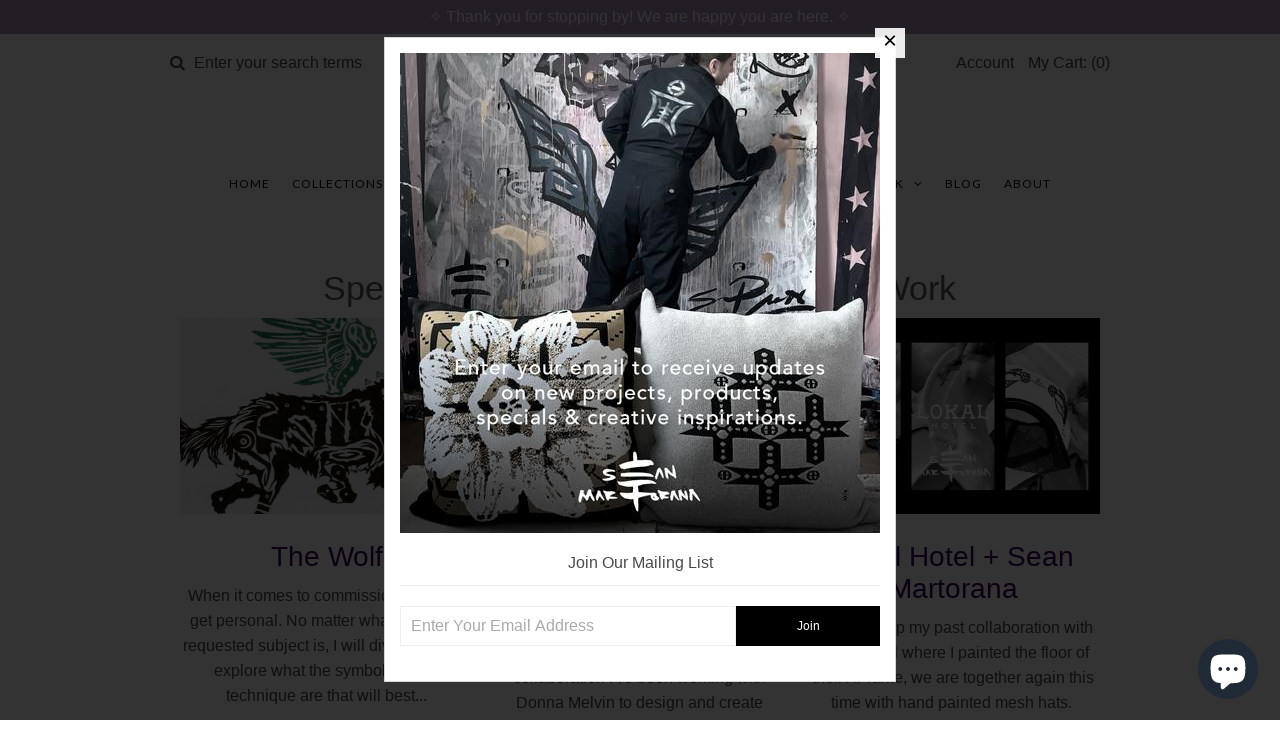

--- FILE ---
content_type: text/html; charset=utf-8
request_url: https://www.seanmartorana.com/blogs/news/tagged/collaboration
body_size: 23924
content:
<!DOCTYPE html>
<!--[if lt IE 7 ]><html class="ie ie6" lang="en"> <![endif]-->
<!--[if IE 7 ]><html class="ie ie7" lang="en"> <![endif]-->
<!--[if IE 8 ]><html class="ie ie8" lang="en"> <![endif]-->
<!--[if (gte IE 9)|!(IE)]><!--><html lang="en"> <!--<![endif]-->
<head>
  <!-- Google Web Fonts
================================================== -->

  
  
  <link href='//fonts.googleapis.com/css?family=Arvo:400,700' rel='stylesheet' type='text/css'>
    

  
  
  <link href='//fonts.googleapis.com/css?family=Glegoo' rel='stylesheet' type='text/css'>
  

  
  
  <link href='//fonts.googleapis.com/css?family=Lato:300,400,700' rel='stylesheet' type='text/css'>
    

  
  
  <link href='//fonts.googleapis.com/css?family=Lobster' rel='stylesheet' type='text/css'>
     

  
  
  <link href='//fonts.googleapis.com/css?family=Lobster+Two:400,700' rel='stylesheet' type='text/css'>
     

  
  
  <link href='//fonts.googleapis.com/css?family=Montserrat:400,700' rel='stylesheet' type='text/css'>
    

  
  
  <link href='//fonts.googleapis.com/css?family=Noticia+Text:400,700' rel='stylesheet' type='text/css'>
       

  
  
  <link href='//fonts.googleapis.com/css?family=Open+Sans:400,300,700' rel='stylesheet' type='text/css'>
    

  
  
  <link href='//fonts.googleapis.com/css?family=Open+Sans+Condensed:300,700' rel='stylesheet' type='text/css'>
  

  
  
  <link href='//fonts.googleapis.com/css?family=Oswald:400,300,700' rel='stylesheet' type='text/css'>
  

  
  
  <link href='//fonts.googleapis.com/css?family=PT+Sans:400,700' rel='stylesheet' type='text/css'>
      

  
  
  <link href='//fonts.googleapis.com/css?family=PT+Sans+Narrow:400,700' rel='stylesheet' type='text/css'>
   

  
  
  <link href='//fonts.googleapis.com/css?family=Questrial' rel='stylesheet' type='text/css'>
     

  
  
  <link href='//fonts.googleapis.com/css?family=Raleway:400,300,700' rel='stylesheet' type='text/css'>
    
  <!-- Google Tag Manager -->
<script>(function(w,d,s,l,i){w[l]=w[l]||[];w[l].push({'gtm.start':
new Date().getTime(),event:'gtm.js'});var f=d.getElementsByTagName(s)[0],
j=d.createElement(s),dl=l!='dataLayer'?'&l='+l:'';j.async=true;j.src=
'https://www.googletagmanager.com/gtm.js?id='+i+dl;f.parentNode.insertBefore(j,f);
})(window,document,'script','dataLayer','GTM-54X4ZG9');</script>
<!-- End Google Tag Manager -->

  <!-- Meta 
================================================== -->
  <!-- Pinterest confirmation -->
  <meta name="p:domain_verify" content="ac392a616d32227b9aca96ab59510a28"/>
  
  <title>
    Specialty Projects &amp; Collaborations | Sean Martorana
  </title>
  
  <meta name="description" content="Specialty projects, collaborations, partnerships, murals, NFTs, digital art and more encompass the career of Sean&#39;s artistic practice in his signature style." />
  
  <link rel="canonical" href="https://www.seanmartorana.com/blogs/news/tagged/collaboration" />


  <!-- Mobile Specific Metas
================================================== -->
  <meta name="viewport" content="width=device-width, initial-scale=1, maximum-scale=1">

  <!-- CSS
================================================== -->

  <link href="//www.seanmartorana.com/cdn/shop/t/12/assets/stylesheet.css?v=140944786136075353721690909843" rel="stylesheet" type="text/css" media="all" />  
  <link href="//www.seanmartorana.com/cdn/shop/t/12/assets/layout.css?v=54850955866733148121622398959" rel="stylesheet" type="text/css" media="all" />
  <link href="//www.seanmartorana.com/cdn/shop/t/12/assets/flexslider.css?v=46801562279527016051622398959" rel="stylesheet" type="text/css" media="all" />
  <link href="//www.seanmartorana.com/cdn/shop/t/12/assets/jquery.fs.selecter.css?v=153310882444283559811622398927" rel="stylesheet" type="text/css" media="all" />
  <link href="//www.seanmartorana.com/cdn/shop/t/12/assets/jquery.fancybox.css?v=158612735876305750531730767907" rel="stylesheet" type="text/css" media="all" />
  <link href="//www.seanmartorana.com/cdn/shop/t/12/assets/font-awesome.css?v=79408481144322136341622398916" rel="stylesheet" type="text/css" media="all" />


  <!--[if IE 7]>
<link href="//www.seanmartorana.com/cdn/shop/t/12/assets/ie7.css?v=173202355345939848621622398922" rel="stylesheet" type="text/css" media="all" />
<![endif]-->

  <!--[if lt IE 9]>
<script src="//html5shim.googlecode.com/svn/trunk/html5.js"></script>
<![endif]-->

  <!-- JS
================================================= -->

  <script type="text/javascript" src="//ajax.googleapis.com/ajax/libs/jquery/1.11.0/jquery.min.js"></script>

  <script src="//www.seanmartorana.com/cdn/shop/t/12/assets/theme.js?v=75777516455604928321700625950" type="text/javascript"></script>  
  <script src="//www.seanmartorana.com/cdn/shopifycloud/storefront/assets/themes_support/option_selection-b017cd28.js" type="text/javascript"></script>
  <script src="//www.seanmartorana.com/cdn/shop/t/12/assets/jquery.flexslider.js?v=87967274170219106311622398926" type="text/javascript"></script>
  <script src="//www.seanmartorana.com/cdn/shop/t/12/assets/jquery.easing.1.3.js?v=172541285191835633401622398924" type="text/javascript"></script>
  <script src="//www.seanmartorana.com/cdn/shop/t/12/assets/jquery.fs.selecter.min.js?v=121112644360495546941622398928" type="text/javascript"></script>
  <script src="//www.seanmartorana.com/cdn/shop/t/12/assets/jquery.fs.shifter.js?v=83991736618713281761622398928" type="text/javascript"></script>
  <script src="//www.seanmartorana.com/cdn/shop/t/12/assets/jquery.fancybox.pack.js?v=98388074616830255951622398926" type="text/javascript"></script> 
  <script src="//www.seanmartorana.com/cdn/shop/t/12/assets/jquery.elevatezoom.js?v=92954911247734776201622398925" type="text/javascript"></script>  
  <script src="//www.seanmartorana.com/cdn/shop/t/12/assets/jquery.placeholder.js?v=23817066470502801731622398929" type="text/javascript"></script>  
  <script src="//www.seanmartorana.com/cdn/shop/t/12/assets/jquery.cookie.js?v=61671871682430135081622398924" type="text/javascript"></script>

      


  <!--[if (gte IE 6)&(lte IE 8)]>
  <script src="//www.seanmartorana.com/cdn/shop/t/12/assets/selectivizr-min.js?v=53916545486504562791622398945" type="text/javascript"></script>
  <![endif]-->   

  <script>window.performance && window.performance.mark && window.performance.mark('shopify.content_for_header.start');</script><meta name="google-site-verification" content="VxIRIyHEURo40hBoHHt-7T4E0G_vvMM__bez2kyFcLo">
<meta id="shopify-digital-wallet" name="shopify-digital-wallet" content="/258322/digital_wallets/dialog">
<meta name="shopify-checkout-api-token" content="a01d3563dc0f9001539dde5021030cef">
<meta id="in-context-paypal-metadata" data-shop-id="258322" data-venmo-supported="false" data-environment="production" data-locale="en_US" data-paypal-v4="true" data-currency="USD">
<link rel="alternate" type="application/atom+xml" title="Feed" href="/blogs/news/tagged/collaboration.atom" />
<script async="async" src="/checkouts/internal/preloads.js?locale=en-US"></script>
<link rel="preconnect" href="https://shop.app" crossorigin="anonymous">
<script async="async" src="https://shop.app/checkouts/internal/preloads.js?locale=en-US&shop_id=258322" crossorigin="anonymous"></script>
<script id="apple-pay-shop-capabilities" type="application/json">{"shopId":258322,"countryCode":"US","currencyCode":"USD","merchantCapabilities":["supports3DS"],"merchantId":"gid:\/\/shopify\/Shop\/258322","merchantName":"Sean Martorana","requiredBillingContactFields":["postalAddress","email"],"requiredShippingContactFields":["postalAddress","email"],"shippingType":"shipping","supportedNetworks":["visa","masterCard","amex","discover","elo","jcb"],"total":{"type":"pending","label":"Sean Martorana","amount":"1.00"},"shopifyPaymentsEnabled":true,"supportsSubscriptions":true}</script>
<script id="shopify-features" type="application/json">{"accessToken":"a01d3563dc0f9001539dde5021030cef","betas":["rich-media-storefront-analytics"],"domain":"www.seanmartorana.com","predictiveSearch":true,"shopId":258322,"locale":"en"}</script>
<script>var Shopify = Shopify || {};
Shopify.shop = "thestudio.myshopify.com";
Shopify.locale = "en";
Shopify.currency = {"active":"USD","rate":"1.0"};
Shopify.country = "US";
Shopify.theme = {"name":"Vantage + Shop Pay Installments 210530","id":120267014262,"schema_name":null,"schema_version":null,"theme_store_id":459,"role":"main"};
Shopify.theme.handle = "null";
Shopify.theme.style = {"id":null,"handle":null};
Shopify.cdnHost = "www.seanmartorana.com/cdn";
Shopify.routes = Shopify.routes || {};
Shopify.routes.root = "/";</script>
<script type="module">!function(o){(o.Shopify=o.Shopify||{}).modules=!0}(window);</script>
<script>!function(o){function n(){var o=[];function n(){o.push(Array.prototype.slice.apply(arguments))}return n.q=o,n}var t=o.Shopify=o.Shopify||{};t.loadFeatures=n(),t.autoloadFeatures=n()}(window);</script>
<script>
  window.ShopifyPay = window.ShopifyPay || {};
  window.ShopifyPay.apiHost = "shop.app\/pay";
  window.ShopifyPay.redirectState = null;
</script>
<script id="shop-js-analytics" type="application/json">{"pageType":"blog"}</script>
<script defer="defer" async type="module" src="//www.seanmartorana.com/cdn/shopifycloud/shop-js/modules/v2/client.init-shop-cart-sync_BT-GjEfc.en.esm.js"></script>
<script defer="defer" async type="module" src="//www.seanmartorana.com/cdn/shopifycloud/shop-js/modules/v2/chunk.common_D58fp_Oc.esm.js"></script>
<script defer="defer" async type="module" src="//www.seanmartorana.com/cdn/shopifycloud/shop-js/modules/v2/chunk.modal_xMitdFEc.esm.js"></script>
<script type="module">
  await import("//www.seanmartorana.com/cdn/shopifycloud/shop-js/modules/v2/client.init-shop-cart-sync_BT-GjEfc.en.esm.js");
await import("//www.seanmartorana.com/cdn/shopifycloud/shop-js/modules/v2/chunk.common_D58fp_Oc.esm.js");
await import("//www.seanmartorana.com/cdn/shopifycloud/shop-js/modules/v2/chunk.modal_xMitdFEc.esm.js");

  window.Shopify.SignInWithShop?.initShopCartSync?.({"fedCMEnabled":true,"windoidEnabled":true});

</script>
<script>
  window.Shopify = window.Shopify || {};
  if (!window.Shopify.featureAssets) window.Shopify.featureAssets = {};
  window.Shopify.featureAssets['shop-js'] = {"shop-cart-sync":["modules/v2/client.shop-cart-sync_DZOKe7Ll.en.esm.js","modules/v2/chunk.common_D58fp_Oc.esm.js","modules/v2/chunk.modal_xMitdFEc.esm.js"],"init-fed-cm":["modules/v2/client.init-fed-cm_B6oLuCjv.en.esm.js","modules/v2/chunk.common_D58fp_Oc.esm.js","modules/v2/chunk.modal_xMitdFEc.esm.js"],"shop-cash-offers":["modules/v2/client.shop-cash-offers_D2sdYoxE.en.esm.js","modules/v2/chunk.common_D58fp_Oc.esm.js","modules/v2/chunk.modal_xMitdFEc.esm.js"],"shop-login-button":["modules/v2/client.shop-login-button_QeVjl5Y3.en.esm.js","modules/v2/chunk.common_D58fp_Oc.esm.js","modules/v2/chunk.modal_xMitdFEc.esm.js"],"pay-button":["modules/v2/client.pay-button_DXTOsIq6.en.esm.js","modules/v2/chunk.common_D58fp_Oc.esm.js","modules/v2/chunk.modal_xMitdFEc.esm.js"],"shop-button":["modules/v2/client.shop-button_DQZHx9pm.en.esm.js","modules/v2/chunk.common_D58fp_Oc.esm.js","modules/v2/chunk.modal_xMitdFEc.esm.js"],"avatar":["modules/v2/client.avatar_BTnouDA3.en.esm.js"],"init-windoid":["modules/v2/client.init-windoid_CR1B-cfM.en.esm.js","modules/v2/chunk.common_D58fp_Oc.esm.js","modules/v2/chunk.modal_xMitdFEc.esm.js"],"init-shop-for-new-customer-accounts":["modules/v2/client.init-shop-for-new-customer-accounts_C_vY_xzh.en.esm.js","modules/v2/client.shop-login-button_QeVjl5Y3.en.esm.js","modules/v2/chunk.common_D58fp_Oc.esm.js","modules/v2/chunk.modal_xMitdFEc.esm.js"],"init-shop-email-lookup-coordinator":["modules/v2/client.init-shop-email-lookup-coordinator_BI7n9ZSv.en.esm.js","modules/v2/chunk.common_D58fp_Oc.esm.js","modules/v2/chunk.modal_xMitdFEc.esm.js"],"init-shop-cart-sync":["modules/v2/client.init-shop-cart-sync_BT-GjEfc.en.esm.js","modules/v2/chunk.common_D58fp_Oc.esm.js","modules/v2/chunk.modal_xMitdFEc.esm.js"],"shop-toast-manager":["modules/v2/client.shop-toast-manager_DiYdP3xc.en.esm.js","modules/v2/chunk.common_D58fp_Oc.esm.js","modules/v2/chunk.modal_xMitdFEc.esm.js"],"init-customer-accounts":["modules/v2/client.init-customer-accounts_D9ZNqS-Q.en.esm.js","modules/v2/client.shop-login-button_QeVjl5Y3.en.esm.js","modules/v2/chunk.common_D58fp_Oc.esm.js","modules/v2/chunk.modal_xMitdFEc.esm.js"],"init-customer-accounts-sign-up":["modules/v2/client.init-customer-accounts-sign-up_iGw4briv.en.esm.js","modules/v2/client.shop-login-button_QeVjl5Y3.en.esm.js","modules/v2/chunk.common_D58fp_Oc.esm.js","modules/v2/chunk.modal_xMitdFEc.esm.js"],"shop-follow-button":["modules/v2/client.shop-follow-button_CqMgW2wH.en.esm.js","modules/v2/chunk.common_D58fp_Oc.esm.js","modules/v2/chunk.modal_xMitdFEc.esm.js"],"checkout-modal":["modules/v2/client.checkout-modal_xHeaAweL.en.esm.js","modules/v2/chunk.common_D58fp_Oc.esm.js","modules/v2/chunk.modal_xMitdFEc.esm.js"],"shop-login":["modules/v2/client.shop-login_D91U-Q7h.en.esm.js","modules/v2/chunk.common_D58fp_Oc.esm.js","modules/v2/chunk.modal_xMitdFEc.esm.js"],"lead-capture":["modules/v2/client.lead-capture_BJmE1dJe.en.esm.js","modules/v2/chunk.common_D58fp_Oc.esm.js","modules/v2/chunk.modal_xMitdFEc.esm.js"],"payment-terms":["modules/v2/client.payment-terms_Ci9AEqFq.en.esm.js","modules/v2/chunk.common_D58fp_Oc.esm.js","modules/v2/chunk.modal_xMitdFEc.esm.js"]};
</script>
<script>(function() {
  var isLoaded = false;
  function asyncLoad() {
    if (isLoaded) return;
    isLoaded = true;
    var urls = ["https:\/\/chimpstatic.com\/mcjs-connected\/js\/users\/a0cd398306144339d32007732\/d8935f75cfbdd888dbb362e75.js?shop=thestudio.myshopify.com","https:\/\/chimpstatic.com\/mcjs-connected\/js\/users\/a0cd398306144339d32007732\/d8935f75cfbdd888dbb362e75.js?shop=thestudio.myshopify.com","\/\/www.powr.io\/powr.js?powr-token=thestudio.myshopify.com\u0026external-type=shopify\u0026shop=thestudio.myshopify.com","\/\/www.powr.io\/powr.js?powr-token=thestudio.myshopify.com\u0026external-type=shopify\u0026shop=thestudio.myshopify.com","https:\/\/chimpstatic.com\/mcjs-connected\/js\/users\/a0cd398306144339d32007732\/e48a7572504239dce2f1bbbe1.js?shop=thestudio.myshopify.com","\/\/cdn.shopify.com\/proxy\/6669e83393b3d5030f61fce6fb59a5b2d24a252b39fdb393bdd37aaa462a3ee3\/static.cdn.printful.com\/static\/js\/external\/shopify-product-customizer.js?v=0.28\u0026shop=thestudio.myshopify.com\u0026sp-cache-control=cHVibGljLCBtYXgtYWdlPTkwMA","https:\/\/app.teelaunch.com\/sizing-charts-script.js?shop=thestudio.myshopify.com","https:\/\/cdn-bundler.nice-team.net\/app\/js\/bundler.js?shop=thestudio.myshopify.com","https:\/\/api.fastbundle.co\/scripts\/src.js?shop=thestudio.myshopify.com","https:\/\/assets.dailykarma.io\/prod\/init-v3.js?v2\u0026shop=thestudio.myshopify.com"];
    for (var i = 0; i < urls.length; i++) {
      var s = document.createElement('script');
      s.type = 'text/javascript';
      s.async = true;
      s.src = urls[i];
      var x = document.getElementsByTagName('script')[0];
      x.parentNode.insertBefore(s, x);
    }
  };
  if(window.attachEvent) {
    window.attachEvent('onload', asyncLoad);
  } else {
    window.addEventListener('load', asyncLoad, false);
  }
})();</script>
<script id="__st">var __st={"a":258322,"offset":-18000,"reqid":"3376bfed-45b3-49bf-a651-456c244cc8ba-1769230185","pageurl":"www.seanmartorana.com\/blogs\/news\/tagged\/collaboration","s":"blogs-319512","u":"397aa2618659","p":"blog","rtyp":"blog","rid":319512};</script>
<script>window.ShopifyPaypalV4VisibilityTracking = true;</script>
<script id="captcha-bootstrap">!function(){'use strict';const t='contact',e='account',n='new_comment',o=[[t,t],['blogs',n],['comments',n],[t,'customer']],c=[[e,'customer_login'],[e,'guest_login'],[e,'recover_customer_password'],[e,'create_customer']],r=t=>t.map((([t,e])=>`form[action*='/${t}']:not([data-nocaptcha='true']) input[name='form_type'][value='${e}']`)).join(','),a=t=>()=>t?[...document.querySelectorAll(t)].map((t=>t.form)):[];function s(){const t=[...o],e=r(t);return a(e)}const i='password',u='form_key',d=['recaptcha-v3-token','g-recaptcha-response','h-captcha-response',i],f=()=>{try{return window.sessionStorage}catch{return}},m='__shopify_v',_=t=>t.elements[u];function p(t,e,n=!1){try{const o=window.sessionStorage,c=JSON.parse(o.getItem(e)),{data:r}=function(t){const{data:e,action:n}=t;return t[m]||n?{data:e,action:n}:{data:t,action:n}}(c);for(const[e,n]of Object.entries(r))t.elements[e]&&(t.elements[e].value=n);n&&o.removeItem(e)}catch(o){console.error('form repopulation failed',{error:o})}}const l='form_type',E='cptcha';function T(t){t.dataset[E]=!0}const w=window,h=w.document,L='Shopify',v='ce_forms',y='captcha';let A=!1;((t,e)=>{const n=(g='f06e6c50-85a8-45c8-87d0-21a2b65856fe',I='https://cdn.shopify.com/shopifycloud/storefront-forms-hcaptcha/ce_storefront_forms_captcha_hcaptcha.v1.5.2.iife.js',D={infoText:'Protected by hCaptcha',privacyText:'Privacy',termsText:'Terms'},(t,e,n)=>{const o=w[L][v],c=o.bindForm;if(c)return c(t,g,e,D).then(n);var r;o.q.push([[t,g,e,D],n]),r=I,A||(h.body.append(Object.assign(h.createElement('script'),{id:'captcha-provider',async:!0,src:r})),A=!0)});var g,I,D;w[L]=w[L]||{},w[L][v]=w[L][v]||{},w[L][v].q=[],w[L][y]=w[L][y]||{},w[L][y].protect=function(t,e){n(t,void 0,e),T(t)},Object.freeze(w[L][y]),function(t,e,n,w,h,L){const[v,y,A,g]=function(t,e,n){const i=e?o:[],u=t?c:[],d=[...i,...u],f=r(d),m=r(i),_=r(d.filter((([t,e])=>n.includes(e))));return[a(f),a(m),a(_),s()]}(w,h,L),I=t=>{const e=t.target;return e instanceof HTMLFormElement?e:e&&e.form},D=t=>v().includes(t);t.addEventListener('submit',(t=>{const e=I(t);if(!e)return;const n=D(e)&&!e.dataset.hcaptchaBound&&!e.dataset.recaptchaBound,o=_(e),c=g().includes(e)&&(!o||!o.value);(n||c)&&t.preventDefault(),c&&!n&&(function(t){try{if(!f())return;!function(t){const e=f();if(!e)return;const n=_(t);if(!n)return;const o=n.value;o&&e.removeItem(o)}(t);const e=Array.from(Array(32),(()=>Math.random().toString(36)[2])).join('');!function(t,e){_(t)||t.append(Object.assign(document.createElement('input'),{type:'hidden',name:u})),t.elements[u].value=e}(t,e),function(t,e){const n=f();if(!n)return;const o=[...t.querySelectorAll(`input[type='${i}']`)].map((({name:t})=>t)),c=[...d,...o],r={};for(const[a,s]of new FormData(t).entries())c.includes(a)||(r[a]=s);n.setItem(e,JSON.stringify({[m]:1,action:t.action,data:r}))}(t,e)}catch(e){console.error('failed to persist form',e)}}(e),e.submit())}));const S=(t,e)=>{t&&!t.dataset[E]&&(n(t,e.some((e=>e===t))),T(t))};for(const o of['focusin','change'])t.addEventListener(o,(t=>{const e=I(t);D(e)&&S(e,y())}));const B=e.get('form_key'),M=e.get(l),P=B&&M;t.addEventListener('DOMContentLoaded',(()=>{const t=y();if(P)for(const e of t)e.elements[l].value===M&&p(e,B);[...new Set([...A(),...v().filter((t=>'true'===t.dataset.shopifyCaptcha))])].forEach((e=>S(e,t)))}))}(h,new URLSearchParams(w.location.search),n,t,e,['guest_login'])})(!0,!0)}();</script>
<script integrity="sha256-4kQ18oKyAcykRKYeNunJcIwy7WH5gtpwJnB7kiuLZ1E=" data-source-attribution="shopify.loadfeatures" defer="defer" src="//www.seanmartorana.com/cdn/shopifycloud/storefront/assets/storefront/load_feature-a0a9edcb.js" crossorigin="anonymous"></script>
<script crossorigin="anonymous" defer="defer" src="//www.seanmartorana.com/cdn/shopifycloud/storefront/assets/shopify_pay/storefront-65b4c6d7.js?v=20250812"></script>
<script data-source-attribution="shopify.dynamic_checkout.dynamic.init">var Shopify=Shopify||{};Shopify.PaymentButton=Shopify.PaymentButton||{isStorefrontPortableWallets:!0,init:function(){window.Shopify.PaymentButton.init=function(){};var t=document.createElement("script");t.src="https://www.seanmartorana.com/cdn/shopifycloud/portable-wallets/latest/portable-wallets.en.js",t.type="module",document.head.appendChild(t)}};
</script>
<script data-source-attribution="shopify.dynamic_checkout.buyer_consent">
  function portableWalletsHideBuyerConsent(e){var t=document.getElementById("shopify-buyer-consent"),n=document.getElementById("shopify-subscription-policy-button");t&&n&&(t.classList.add("hidden"),t.setAttribute("aria-hidden","true"),n.removeEventListener("click",e))}function portableWalletsShowBuyerConsent(e){var t=document.getElementById("shopify-buyer-consent"),n=document.getElementById("shopify-subscription-policy-button");t&&n&&(t.classList.remove("hidden"),t.removeAttribute("aria-hidden"),n.addEventListener("click",e))}window.Shopify?.PaymentButton&&(window.Shopify.PaymentButton.hideBuyerConsent=portableWalletsHideBuyerConsent,window.Shopify.PaymentButton.showBuyerConsent=portableWalletsShowBuyerConsent);
</script>
<script data-source-attribution="shopify.dynamic_checkout.cart.bootstrap">document.addEventListener("DOMContentLoaded",(function(){function t(){return document.querySelector("shopify-accelerated-checkout-cart, shopify-accelerated-checkout")}if(t())Shopify.PaymentButton.init();else{new MutationObserver((function(e,n){t()&&(Shopify.PaymentButton.init(),n.disconnect())})).observe(document.body,{childList:!0,subtree:!0})}}));
</script>
<link id="shopify-accelerated-checkout-styles" rel="stylesheet" media="screen" href="https://www.seanmartorana.com/cdn/shopifycloud/portable-wallets/latest/accelerated-checkout-backwards-compat.css" crossorigin="anonymous">
<style id="shopify-accelerated-checkout-cart">
        #shopify-buyer-consent {
  margin-top: 1em;
  display: inline-block;
  width: 100%;
}

#shopify-buyer-consent.hidden {
  display: none;
}

#shopify-subscription-policy-button {
  background: none;
  border: none;
  padding: 0;
  text-decoration: underline;
  font-size: inherit;
  cursor: pointer;
}

#shopify-subscription-policy-button::before {
  box-shadow: none;
}

      </style>

<script>window.performance && window.performance.mark && window.performance.mark('shopify.content_for_header.end');</script>

  <script>window.BOLD = window.BOLD || {};
    window.BOLD.common = window.BOLD.common || {};
    window.BOLD.common.Shopify = window.BOLD.common.Shopify || {};

    window.BOLD.common.Shopify.shop = {
        domain: 'www.seanmartorana.com',
        permanent_domain: 'thestudio.myshopify.com',
        url: 'https://www.seanmartorana.com',
        secure_url: 'https://www.seanmartorana.com',
        money_format: "${{amount}}",
        currency: "USD"
    };

    window.BOLD.common.Shopify.cart = {"note":null,"attributes":{},"original_total_price":0,"total_price":0,"total_discount":0,"total_weight":0.0,"item_count":0,"items":[],"requires_shipping":false,"currency":"USD","items_subtotal_price":0,"cart_level_discount_applications":[],"checkout_charge_amount":0};
    window.BOLD.common.template = 'blog';window.BOLD.common.Shopify.formatMoney = function(money, format) {
        function n(t, e) {
            return "undefined" == typeof t ? e : t
        }
        function r(t, e, r, i) {
            if (e = n(e, 2),
            r = n(r, ","),
            i = n(i, "."),
            isNaN(t) || null == t)
                return 0;
            t = (t / 100).toFixed(e);
            var o = t.split(".")
              , a = o[0].replace(/(\d)(?=(\d\d\d)+(?!\d))/g, "$1" + r)
              , s = o[1] ? i + o[1] : "";
            return a + s
        }
        "string" == typeof money && (money = money.replace(".", ""));
        var i = ""
          , o = /\{\{\s*(\w+)\s*\}\}/
          , a = format || window.BOLD.common.Shopify.shop.money_format || window.Shopify.money_format || "$ {{ amount }}";
        switch (a.match(o)[1]) {
            case "amount":
                i = r(money, 2);
                break;
            case "amount_no_decimals":
                i = r(money, 0);
                break;
            case "amount_with_comma_separator":
                i = r(money, 2, ".", ",");
                break;
            case "amount_no_decimals_with_comma_separator":
                i = r(money, 0, ".", ",");
                break;
            case "amount_with_space_separator":
                i = r(money, 2, ".", " ");
                break;
            case "amount_no_decimals_with_space_separator":
                i = r(money, 0, ".", " ");
                break;
        }
        return a.replace(o, i);
    };

    window.BOLD.common.Shopify.saveProduct = function (handle, product) {
        if (typeof handle === 'string' && typeof window.BOLD.common.Shopify.products[handle] === 'undefined') {
            if (typeof product === 'number') {
                window.BOLD.common.Shopify.handles[product] = handle;
                product = { id: product };
            }
            window.BOLD.common.Shopify.products[handle] = product;
        }
    };

	window.BOLD.common.Shopify.saveVariant = function (variant_id, variant) {
		if (typeof variant_id === 'number' && typeof window.BOLD.common.Shopify.variants[variant_id] === 'undefined') {
			window.BOLD.common.Shopify.variants[variant_id] = variant;
		}
	};window.BOLD.common.Shopify.products = window.BOLD.common.Shopify.products || {};
    window.BOLD.common.Shopify.variants = window.BOLD.common.Shopify.variants || {};
    window.BOLD.common.Shopify.handles = window.BOLD.common.Shopify.handles || {};window.BOLD.common.Shopify.saveProduct(null, null);window.BOLD.common.Shopify.metafields = window.BOLD.common.Shopify.metafields || {};window.BOLD.common.Shopify.metafields["bold_rp"] = {};</script>

<link href="//www.seanmartorana.com/cdn/shop/t/12/assets/bold-upsell.css?v=39886482663443346461622398906" rel="stylesheet" type="text/css" media="all" />
<link href="//www.seanmartorana.com/cdn/shop/t/12/assets/bold-upsell-custom.css?v=157476255988720460371622398905" rel="stylesheet" type="text/css" media="all" />


  

  <!-- Favicons
================================================== -->
  <link rel="shortcut icon" href="//www.seanmartorana.com/cdn/shop/t/12/assets/favicon.png?v=60535320565679391261622590649">
  
  
  <!-- Facebook Pixel Code -->
<script>
!function(f,b,e,v,n,t,s)
{if(f.fbq)return;n=f.fbq=function(){n.callMethod?
n.callMethod.apply(n,arguments):n.queue.push(arguments)};
if(!f._fbq)f._fbq=n;n.push=n;n.loaded=!0;n.version='2.0';
n.queue=[];t=b.createElement(e);t.async=!0;
t.src=v;s=b.getElementsByTagName(e)[0];
s.parentNode.insertBefore(t,s)}(window, document,'script',
'https://connect.facebook.net/en_US/fbevents.js');
fbq('init', '667941597174854');
fbq('track', 'PageView');
</script>
<noscript><img height="1" width="1" style="display:none"
src="https://www.facebook.com/tr?id=667941597174854&ev=PageView&noscript=1"
/></noscript>
<!-- End Facebook Pixel Code -->





<script type="text/javascript">
window.dataLayer = window.dataLayer || [];

window.appStart = function(){
  window.productPageHandle = function(){

    var productName = "";
    var productId = "";
    var productPrice = "";
    var productBrand = "";
    var productCollection = "";
    var productType = "";
    var productSku = "";
    var productVariantId = "";
    var productVariantTitle = "";

    window.dataLayer.push({
      event: "analyzify_productDetail",
      productId: productId,
      productName: productName,
      productPrice: productPrice,
      productBrand: productBrand,
      productCategory: productCollection,
      productType: productType,
      productSku: productSku,
      productVariantId: productVariantId,
      productVariantTitle: productVariantTitle,
      currency: "USD",
    });
  };

  window.allPageHandle = function(){
    window.dataLayer.push({
      event: "ga4kit_info",
      contentGroup: "blog",
      
        userType: "visitor",
      
    });
  };
  allPageHandle();
      
  

}
appStart();
</script>
  

  






<!-- BEGIN app block: shopify://apps/zoorix-cross-sell/blocks/zoorix-head/51fffd07-f9df-4d6a-b901-6d14b243dcad -->
<script>
  window.zoorixCartData = {
    currency: "USD",
    currency_symbol: "$",
    
    original_total_price: 0,
    total_discount: 0,
    item_count: 0,
    items: [
        
    ]
    
  };

  window.Zoorix = window.Zoorix || {};
  window.Zoorix.collectionsHash = {};

  

  
  window.Zoorix.moneyFormat = "${{amount}}";
  window.Zoorix.moneyFormatWithCurrency = "${{amount}} USD";
  window.Zoorix.template = "blog";

</script>

<!--<script src="https://cdn.shopify.com/s/javascripts/currencies.js" async></script>-->
<script async src=https://public.zoorix.com/domains/thestudio.myshopify.com/zoorix.js></script>


<!-- END app block --><script src="https://cdn.shopify.com/extensions/019be161-8303-77fc-813e-f16f809f7b43/share-a-cart-application-4/assets/main.js" type="text/javascript" defer="defer"></script>
<link href="https://cdn.shopify.com/extensions/019be161-8303-77fc-813e-f16f809f7b43/share-a-cart-application-4/assets/style.css" rel="stylesheet" type="text/css" media="all">
<script src="https://cdn.shopify.com/extensions/4e276193-403c-423f-833c-fefed71819cf/forms-2298/assets/shopify-forms-loader.js" type="text/javascript" defer="defer"></script>
<script src="https://cdn.shopify.com/extensions/e8878072-2f6b-4e89-8082-94b04320908d/inbox-1254/assets/inbox-chat-loader.js" type="text/javascript" defer="defer"></script>
<meta property="og:image" content="https://cdn.shopify.com/s/files/1/0025/8322/files/SeanMartorana_StreetsDeptWall_SansomStWalls_SeanMartorana_Natura_Panel_02_1200x628_f9564711-f5ef-497f-bdc5-a9e2b53496d1.jpg?v=1701214776" />
<meta property="og:image:secure_url" content="https://cdn.shopify.com/s/files/1/0025/8322/files/SeanMartorana_StreetsDeptWall_SansomStWalls_SeanMartorana_Natura_Panel_02_1200x628_f9564711-f5ef-497f-bdc5-a9e2b53496d1.jpg?v=1701214776" />
<meta property="og:image:width" content="1200" />
<meta property="og:image:height" content="628" />
<link href="https://monorail-edge.shopifysvc.com" rel="dns-prefetch">
<script>(function(){if ("sendBeacon" in navigator && "performance" in window) {try {var session_token_from_headers = performance.getEntriesByType('navigation')[0].serverTiming.find(x => x.name == '_s').description;} catch {var session_token_from_headers = undefined;}var session_cookie_matches = document.cookie.match(/_shopify_s=([^;]*)/);var session_token_from_cookie = session_cookie_matches && session_cookie_matches.length === 2 ? session_cookie_matches[1] : "";var session_token = session_token_from_headers || session_token_from_cookie || "";function handle_abandonment_event(e) {var entries = performance.getEntries().filter(function(entry) {return /monorail-edge.shopifysvc.com/.test(entry.name);});if (!window.abandonment_tracked && entries.length === 0) {window.abandonment_tracked = true;var currentMs = Date.now();var navigation_start = performance.timing.navigationStart;var payload = {shop_id: 258322,url: window.location.href,navigation_start,duration: currentMs - navigation_start,session_token,page_type: "blog"};window.navigator.sendBeacon("https://monorail-edge.shopifysvc.com/v1/produce", JSON.stringify({schema_id: "online_store_buyer_site_abandonment/1.1",payload: payload,metadata: {event_created_at_ms: currentMs,event_sent_at_ms: currentMs}}));}}window.addEventListener('pagehide', handle_abandonment_event);}}());</script>
<script id="web-pixels-manager-setup">(function e(e,d,r,n,o){if(void 0===o&&(o={}),!Boolean(null===(a=null===(i=window.Shopify)||void 0===i?void 0:i.analytics)||void 0===a?void 0:a.replayQueue)){var i,a;window.Shopify=window.Shopify||{};var t=window.Shopify;t.analytics=t.analytics||{};var s=t.analytics;s.replayQueue=[],s.publish=function(e,d,r){return s.replayQueue.push([e,d,r]),!0};try{self.performance.mark("wpm:start")}catch(e){}var l=function(){var e={modern:/Edge?\/(1{2}[4-9]|1[2-9]\d|[2-9]\d{2}|\d{4,})\.\d+(\.\d+|)|Firefox\/(1{2}[4-9]|1[2-9]\d|[2-9]\d{2}|\d{4,})\.\d+(\.\d+|)|Chrom(ium|e)\/(9{2}|\d{3,})\.\d+(\.\d+|)|(Maci|X1{2}).+ Version\/(15\.\d+|(1[6-9]|[2-9]\d|\d{3,})\.\d+)([,.]\d+|)( \(\w+\)|)( Mobile\/\w+|) Safari\/|Chrome.+OPR\/(9{2}|\d{3,})\.\d+\.\d+|(CPU[ +]OS|iPhone[ +]OS|CPU[ +]iPhone|CPU IPhone OS|CPU iPad OS)[ +]+(15[._]\d+|(1[6-9]|[2-9]\d|\d{3,})[._]\d+)([._]\d+|)|Android:?[ /-](13[3-9]|1[4-9]\d|[2-9]\d{2}|\d{4,})(\.\d+|)(\.\d+|)|Android.+Firefox\/(13[5-9]|1[4-9]\d|[2-9]\d{2}|\d{4,})\.\d+(\.\d+|)|Android.+Chrom(ium|e)\/(13[3-9]|1[4-9]\d|[2-9]\d{2}|\d{4,})\.\d+(\.\d+|)|SamsungBrowser\/([2-9]\d|\d{3,})\.\d+/,legacy:/Edge?\/(1[6-9]|[2-9]\d|\d{3,})\.\d+(\.\d+|)|Firefox\/(5[4-9]|[6-9]\d|\d{3,})\.\d+(\.\d+|)|Chrom(ium|e)\/(5[1-9]|[6-9]\d|\d{3,})\.\d+(\.\d+|)([\d.]+$|.*Safari\/(?![\d.]+ Edge\/[\d.]+$))|(Maci|X1{2}).+ Version\/(10\.\d+|(1[1-9]|[2-9]\d|\d{3,})\.\d+)([,.]\d+|)( \(\w+\)|)( Mobile\/\w+|) Safari\/|Chrome.+OPR\/(3[89]|[4-9]\d|\d{3,})\.\d+\.\d+|(CPU[ +]OS|iPhone[ +]OS|CPU[ +]iPhone|CPU IPhone OS|CPU iPad OS)[ +]+(10[._]\d+|(1[1-9]|[2-9]\d|\d{3,})[._]\d+)([._]\d+|)|Android:?[ /-](13[3-9]|1[4-9]\d|[2-9]\d{2}|\d{4,})(\.\d+|)(\.\d+|)|Mobile Safari.+OPR\/([89]\d|\d{3,})\.\d+\.\d+|Android.+Firefox\/(13[5-9]|1[4-9]\d|[2-9]\d{2}|\d{4,})\.\d+(\.\d+|)|Android.+Chrom(ium|e)\/(13[3-9]|1[4-9]\d|[2-9]\d{2}|\d{4,})\.\d+(\.\d+|)|Android.+(UC? ?Browser|UCWEB|U3)[ /]?(15\.([5-9]|\d{2,})|(1[6-9]|[2-9]\d|\d{3,})\.\d+)\.\d+|SamsungBrowser\/(5\.\d+|([6-9]|\d{2,})\.\d+)|Android.+MQ{2}Browser\/(14(\.(9|\d{2,})|)|(1[5-9]|[2-9]\d|\d{3,})(\.\d+|))(\.\d+|)|K[Aa][Ii]OS\/(3\.\d+|([4-9]|\d{2,})\.\d+)(\.\d+|)/},d=e.modern,r=e.legacy,n=navigator.userAgent;return n.match(d)?"modern":n.match(r)?"legacy":"unknown"}(),u="modern"===l?"modern":"legacy",c=(null!=n?n:{modern:"",legacy:""})[u],f=function(e){return[e.baseUrl,"/wpm","/b",e.hashVersion,"modern"===e.buildTarget?"m":"l",".js"].join("")}({baseUrl:d,hashVersion:r,buildTarget:u}),m=function(e){var d=e.version,r=e.bundleTarget,n=e.surface,o=e.pageUrl,i=e.monorailEndpoint;return{emit:function(e){var a=e.status,t=e.errorMsg,s=(new Date).getTime(),l=JSON.stringify({metadata:{event_sent_at_ms:s},events:[{schema_id:"web_pixels_manager_load/3.1",payload:{version:d,bundle_target:r,page_url:o,status:a,surface:n,error_msg:t},metadata:{event_created_at_ms:s}}]});if(!i)return console&&console.warn&&console.warn("[Web Pixels Manager] No Monorail endpoint provided, skipping logging."),!1;try{return self.navigator.sendBeacon.bind(self.navigator)(i,l)}catch(e){}var u=new XMLHttpRequest;try{return u.open("POST",i,!0),u.setRequestHeader("Content-Type","text/plain"),u.send(l),!0}catch(e){return console&&console.warn&&console.warn("[Web Pixels Manager] Got an unhandled error while logging to Monorail."),!1}}}}({version:r,bundleTarget:l,surface:e.surface,pageUrl:self.location.href,monorailEndpoint:e.monorailEndpoint});try{o.browserTarget=l,function(e){var d=e.src,r=e.async,n=void 0===r||r,o=e.onload,i=e.onerror,a=e.sri,t=e.scriptDataAttributes,s=void 0===t?{}:t,l=document.createElement("script"),u=document.querySelector("head"),c=document.querySelector("body");if(l.async=n,l.src=d,a&&(l.integrity=a,l.crossOrigin="anonymous"),s)for(var f in s)if(Object.prototype.hasOwnProperty.call(s,f))try{l.dataset[f]=s[f]}catch(e){}if(o&&l.addEventListener("load",o),i&&l.addEventListener("error",i),u)u.appendChild(l);else{if(!c)throw new Error("Did not find a head or body element to append the script");c.appendChild(l)}}({src:f,async:!0,onload:function(){if(!function(){var e,d;return Boolean(null===(d=null===(e=window.Shopify)||void 0===e?void 0:e.analytics)||void 0===d?void 0:d.initialized)}()){var d=window.webPixelsManager.init(e)||void 0;if(d){var r=window.Shopify.analytics;r.replayQueue.forEach((function(e){var r=e[0],n=e[1],o=e[2];d.publishCustomEvent(r,n,o)})),r.replayQueue=[],r.publish=d.publishCustomEvent,r.visitor=d.visitor,r.initialized=!0}}},onerror:function(){return m.emit({status:"failed",errorMsg:"".concat(f," has failed to load")})},sri:function(e){var d=/^sha384-[A-Za-z0-9+/=]+$/;return"string"==typeof e&&d.test(e)}(c)?c:"",scriptDataAttributes:o}),m.emit({status:"loading"})}catch(e){m.emit({status:"failed",errorMsg:(null==e?void 0:e.message)||"Unknown error"})}}})({shopId: 258322,storefrontBaseUrl: "https://www.seanmartorana.com",extensionsBaseUrl: "https://extensions.shopifycdn.com/cdn/shopifycloud/web-pixels-manager",monorailEndpoint: "https://monorail-edge.shopifysvc.com/unstable/produce_batch",surface: "storefront-renderer",enabledBetaFlags: ["2dca8a86"],webPixelsConfigList: [{"id":"1338867830","configuration":"{\"accountID\":\"9063\"}","eventPayloadVersion":"v1","runtimeContext":"STRICT","scriptVersion":"1c2654ab735a672c323e9cbc9fae0e47","type":"APP","apiClientId":2594385,"privacyPurposes":[],"dataSharingAdjustments":{"protectedCustomerApprovalScopes":["read_customer_address","read_customer_email","read_customer_name","read_customer_personal_data"]}},{"id":"308215926","configuration":"{\"config\":\"{\\\"pixel_id\\\":\\\"G-7DLZYD8L6N\\\",\\\"target_country\\\":\\\"US\\\",\\\"gtag_events\\\":[{\\\"type\\\":\\\"search\\\",\\\"action_label\\\":\\\"G-7DLZYD8L6N\\\"},{\\\"type\\\":\\\"begin_checkout\\\",\\\"action_label\\\":\\\"G-7DLZYD8L6N\\\"},{\\\"type\\\":\\\"view_item\\\",\\\"action_label\\\":[\\\"G-7DLZYD8L6N\\\",\\\"MC-87E1BCX88J\\\"]},{\\\"type\\\":\\\"purchase\\\",\\\"action_label\\\":[\\\"G-7DLZYD8L6N\\\",\\\"MC-87E1BCX88J\\\"]},{\\\"type\\\":\\\"page_view\\\",\\\"action_label\\\":[\\\"G-7DLZYD8L6N\\\",\\\"MC-87E1BCX88J\\\"]},{\\\"type\\\":\\\"add_payment_info\\\",\\\"action_label\\\":\\\"G-7DLZYD8L6N\\\"},{\\\"type\\\":\\\"add_to_cart\\\",\\\"action_label\\\":\\\"G-7DLZYD8L6N\\\"}],\\\"enable_monitoring_mode\\\":false}\"}","eventPayloadVersion":"v1","runtimeContext":"OPEN","scriptVersion":"b2a88bafab3e21179ed38636efcd8a93","type":"APP","apiClientId":1780363,"privacyPurposes":[],"dataSharingAdjustments":{"protectedCustomerApprovalScopes":["read_customer_address","read_customer_email","read_customer_name","read_customer_personal_data","read_customer_phone"]}},{"id":"138674294","configuration":"{\"pixel_id\":\"182956185606899\",\"pixel_type\":\"facebook_pixel\",\"metaapp_system_user_token\":\"-\"}","eventPayloadVersion":"v1","runtimeContext":"OPEN","scriptVersion":"ca16bc87fe92b6042fbaa3acc2fbdaa6","type":"APP","apiClientId":2329312,"privacyPurposes":["ANALYTICS","MARKETING","SALE_OF_DATA"],"dataSharingAdjustments":{"protectedCustomerApprovalScopes":["read_customer_address","read_customer_email","read_customer_name","read_customer_personal_data","read_customer_phone"]}},{"id":"43712630","configuration":"{\"storeIdentity\":\"thestudio.myshopify.com\",\"baseURL\":\"https:\\\/\\\/api.printful.com\\\/shopify-pixels\"}","eventPayloadVersion":"v1","runtimeContext":"STRICT","scriptVersion":"74f275712857ab41bea9d998dcb2f9da","type":"APP","apiClientId":156624,"privacyPurposes":["ANALYTICS","MARKETING","SALE_OF_DATA"],"dataSharingAdjustments":{"protectedCustomerApprovalScopes":["read_customer_address","read_customer_email","read_customer_name","read_customer_personal_data","read_customer_phone"]}},{"id":"39649398","configuration":"{\"tagID\":\"2613536871881\"}","eventPayloadVersion":"v1","runtimeContext":"STRICT","scriptVersion":"18031546ee651571ed29edbe71a3550b","type":"APP","apiClientId":3009811,"privacyPurposes":["ANALYTICS","MARKETING","SALE_OF_DATA"],"dataSharingAdjustments":{"protectedCustomerApprovalScopes":["read_customer_address","read_customer_email","read_customer_name","read_customer_personal_data","read_customer_phone"]}},{"id":"shopify-app-pixel","configuration":"{}","eventPayloadVersion":"v1","runtimeContext":"STRICT","scriptVersion":"0450","apiClientId":"shopify-pixel","type":"APP","privacyPurposes":["ANALYTICS","MARKETING"]},{"id":"shopify-custom-pixel","eventPayloadVersion":"v1","runtimeContext":"LAX","scriptVersion":"0450","apiClientId":"shopify-pixel","type":"CUSTOM","privacyPurposes":["ANALYTICS","MARKETING"]}],isMerchantRequest: false,initData: {"shop":{"name":"Sean Martorana","paymentSettings":{"currencyCode":"USD"},"myshopifyDomain":"thestudio.myshopify.com","countryCode":"US","storefrontUrl":"https:\/\/www.seanmartorana.com"},"customer":null,"cart":null,"checkout":null,"productVariants":[],"purchasingCompany":null},},"https://www.seanmartorana.com/cdn","fcfee988w5aeb613cpc8e4bc33m6693e112",{"modern":"","legacy":""},{"shopId":"258322","storefrontBaseUrl":"https:\/\/www.seanmartorana.com","extensionBaseUrl":"https:\/\/extensions.shopifycdn.com\/cdn\/shopifycloud\/web-pixels-manager","surface":"storefront-renderer","enabledBetaFlags":"[\"2dca8a86\"]","isMerchantRequest":"false","hashVersion":"fcfee988w5aeb613cpc8e4bc33m6693e112","publish":"custom","events":"[[\"page_viewed\",{}]]"});</script><script>
  window.ShopifyAnalytics = window.ShopifyAnalytics || {};
  window.ShopifyAnalytics.meta = window.ShopifyAnalytics.meta || {};
  window.ShopifyAnalytics.meta.currency = 'USD';
  var meta = {"page":{"pageType":"blog","resourceType":"blog","resourceId":319512,"requestId":"3376bfed-45b3-49bf-a651-456c244cc8ba-1769230185"}};
  for (var attr in meta) {
    window.ShopifyAnalytics.meta[attr] = meta[attr];
  }
</script>
<script class="analytics">
  (function () {
    var customDocumentWrite = function(content) {
      var jquery = null;

      if (window.jQuery) {
        jquery = window.jQuery;
      } else if (window.Checkout && window.Checkout.$) {
        jquery = window.Checkout.$;
      }

      if (jquery) {
        jquery('body').append(content);
      }
    };

    var hasLoggedConversion = function(token) {
      if (token) {
        return document.cookie.indexOf('loggedConversion=' + token) !== -1;
      }
      return false;
    }

    var setCookieIfConversion = function(token) {
      if (token) {
        var twoMonthsFromNow = new Date(Date.now());
        twoMonthsFromNow.setMonth(twoMonthsFromNow.getMonth() + 2);

        document.cookie = 'loggedConversion=' + token + '; expires=' + twoMonthsFromNow;
      }
    }

    var trekkie = window.ShopifyAnalytics.lib = window.trekkie = window.trekkie || [];
    if (trekkie.integrations) {
      return;
    }
    trekkie.methods = [
      'identify',
      'page',
      'ready',
      'track',
      'trackForm',
      'trackLink'
    ];
    trekkie.factory = function(method) {
      return function() {
        var args = Array.prototype.slice.call(arguments);
        args.unshift(method);
        trekkie.push(args);
        return trekkie;
      };
    };
    for (var i = 0; i < trekkie.methods.length; i++) {
      var key = trekkie.methods[i];
      trekkie[key] = trekkie.factory(key);
    }
    trekkie.load = function(config) {
      trekkie.config = config || {};
      trekkie.config.initialDocumentCookie = document.cookie;
      var first = document.getElementsByTagName('script')[0];
      var script = document.createElement('script');
      script.type = 'text/javascript';
      script.onerror = function(e) {
        var scriptFallback = document.createElement('script');
        scriptFallback.type = 'text/javascript';
        scriptFallback.onerror = function(error) {
                var Monorail = {
      produce: function produce(monorailDomain, schemaId, payload) {
        var currentMs = new Date().getTime();
        var event = {
          schema_id: schemaId,
          payload: payload,
          metadata: {
            event_created_at_ms: currentMs,
            event_sent_at_ms: currentMs
          }
        };
        return Monorail.sendRequest("https://" + monorailDomain + "/v1/produce", JSON.stringify(event));
      },
      sendRequest: function sendRequest(endpointUrl, payload) {
        // Try the sendBeacon API
        if (window && window.navigator && typeof window.navigator.sendBeacon === 'function' && typeof window.Blob === 'function' && !Monorail.isIos12()) {
          var blobData = new window.Blob([payload], {
            type: 'text/plain'
          });

          if (window.navigator.sendBeacon(endpointUrl, blobData)) {
            return true;
          } // sendBeacon was not successful

        } // XHR beacon

        var xhr = new XMLHttpRequest();

        try {
          xhr.open('POST', endpointUrl);
          xhr.setRequestHeader('Content-Type', 'text/plain');
          xhr.send(payload);
        } catch (e) {
          console.log(e);
        }

        return false;
      },
      isIos12: function isIos12() {
        return window.navigator.userAgent.lastIndexOf('iPhone; CPU iPhone OS 12_') !== -1 || window.navigator.userAgent.lastIndexOf('iPad; CPU OS 12_') !== -1;
      }
    };
    Monorail.produce('monorail-edge.shopifysvc.com',
      'trekkie_storefront_load_errors/1.1',
      {shop_id: 258322,
      theme_id: 120267014262,
      app_name: "storefront",
      context_url: window.location.href,
      source_url: "//www.seanmartorana.com/cdn/s/trekkie.storefront.8d95595f799fbf7e1d32231b9a28fd43b70c67d3.min.js"});

        };
        scriptFallback.async = true;
        scriptFallback.src = '//www.seanmartorana.com/cdn/s/trekkie.storefront.8d95595f799fbf7e1d32231b9a28fd43b70c67d3.min.js';
        first.parentNode.insertBefore(scriptFallback, first);
      };
      script.async = true;
      script.src = '//www.seanmartorana.com/cdn/s/trekkie.storefront.8d95595f799fbf7e1d32231b9a28fd43b70c67d3.min.js';
      first.parentNode.insertBefore(script, first);
    };
    trekkie.load(
      {"Trekkie":{"appName":"storefront","development":false,"defaultAttributes":{"shopId":258322,"isMerchantRequest":null,"themeId":120267014262,"themeCityHash":"3084158995464139662","contentLanguage":"en","currency":"USD","eventMetadataId":"ef717f39-d572-4987-a77d-5ad3d99d110a"},"isServerSideCookieWritingEnabled":true,"monorailRegion":"shop_domain","enabledBetaFlags":["65f19447"]},"Session Attribution":{},"S2S":{"facebookCapiEnabled":true,"source":"trekkie-storefront-renderer","apiClientId":580111}}
    );

    var loaded = false;
    trekkie.ready(function() {
      if (loaded) return;
      loaded = true;

      window.ShopifyAnalytics.lib = window.trekkie;

      var originalDocumentWrite = document.write;
      document.write = customDocumentWrite;
      try { window.ShopifyAnalytics.merchantGoogleAnalytics.call(this); } catch(error) {};
      document.write = originalDocumentWrite;

      window.ShopifyAnalytics.lib.page(null,{"pageType":"blog","resourceType":"blog","resourceId":319512,"requestId":"3376bfed-45b3-49bf-a651-456c244cc8ba-1769230185","shopifyEmitted":true});

      var match = window.location.pathname.match(/checkouts\/(.+)\/(thank_you|post_purchase)/)
      var token = match? match[1]: undefined;
      if (!hasLoggedConversion(token)) {
        setCookieIfConversion(token);
        
      }
    });


        var eventsListenerScript = document.createElement('script');
        eventsListenerScript.async = true;
        eventsListenerScript.src = "//www.seanmartorana.com/cdn/shopifycloud/storefront/assets/shop_events_listener-3da45d37.js";
        document.getElementsByTagName('head')[0].appendChild(eventsListenerScript);

})();</script>
  <script>
  if (!window.ga || (window.ga && typeof window.ga !== 'function')) {
    window.ga = function ga() {
      (window.ga.q = window.ga.q || []).push(arguments);
      if (window.Shopify && window.Shopify.analytics && typeof window.Shopify.analytics.publish === 'function') {
        window.Shopify.analytics.publish("ga_stub_called", {}, {sendTo: "google_osp_migration"});
      }
      console.error("Shopify's Google Analytics stub called with:", Array.from(arguments), "\nSee https://help.shopify.com/manual/promoting-marketing/pixels/pixel-migration#google for more information.");
    };
    if (window.Shopify && window.Shopify.analytics && typeof window.Shopify.analytics.publish === 'function') {
      window.Shopify.analytics.publish("ga_stub_initialized", {}, {sendTo: "google_osp_migration"});
    }
  }
</script>
<script
  defer
  src="https://www.seanmartorana.com/cdn/shopifycloud/perf-kit/shopify-perf-kit-3.0.4.min.js"
  data-application="storefront-renderer"
  data-shop-id="258322"
  data-render-region="gcp-us-central1"
  data-page-type="blog"
  data-theme-instance-id="120267014262"
  data-theme-name=""
  data-theme-version=""
  data-monorail-region="shop_domain"
  data-resource-timing-sampling-rate="10"
  data-shs="true"
  data-shs-beacon="true"
  data-shs-export-with-fetch="true"
  data-shs-logs-sample-rate="1"
  data-shs-beacon-endpoint="https://www.seanmartorana.com/api/collect"
></script>
</head>

<body class="gridlock shifter ">
  <!-- Google Tag Manager (noscript) -->
<noscript><iframe src="https://www.googletagmanager.com/ns.html?id=GTM-54X4ZG9"
height="0" width="0" style="display:none;visibility:hidden"></iframe></noscript>
<!-- End Google Tag Manager (noscript) -->

  <div id="top-bar">
    <div class="row">
      <div class="desktop-12 tablet-6 mobile-3">
        ✧ Thank you for stopping by! We are happy you are here.  ✧
      </div>
    </div>
  </div>   


  <div id="mobile-header">
    <div class="row">
      <ul id="mobile-menu" class="mobile-3">
        
        
        <li>
          <a href="/account/login"><i class="fa fa-user"></i></a>
        </li>
        
                
        <li>
          <a href="/cart"><i class="fa fa-shopping-cart"></i> <span class="cart-count">0</span></a>
        </li>
        <li>
          <span class="shifter-handle">Menu</span>
        </li>
      </ul>     
    </div>
  </div>

  <div class="shifter-page">
    <div id="wrapper">

      <div id="header" class="row">	
        <div id="search" class="desktop-3 tablet-1 mobile-hide">
          <form action="/search" method="get">
            <i class="fa fa-search"></i>
            <input type="text" name="q" id="q" class="search-field" placeholder="Enter your search terms" />
          </form>
        </div>

        <div id="logo" class="desktop-6 tablet-4 mobile-3">
          
          <a href="/"><img src="//www.seanmartorana.com/cdn/shop/t/12/assets/logo.png?v=101195792692094815601632886789" alt="Sean Martorana" style="border: 0;"/></a>
          
        </div> 

        <ul id="cart" class="desktop-3 tablet-1 mobile-hide">
          

          
          <li>
            <a href="/account/login">Account</a>
          </li>
          
          
          
          <li>
            <a href="/cart">My Cart: (<span class="cart-count">0</span>)</a>
          </li>
        </ul>   

      </div>  <!-- End Header -->

      <div class="clear"></div>    

      <div class="row">
        <nav class="navigation desktop-12">
          <ul class="nav">
            
            
             
                      
            
            <li><a href="/" title="">Home</a></li>
                 
            
            
             
                      
            
            <li class="dropdown"><a href="/" title="">Collections</a>  
              <ul class="submenu">
                
                
                
                <li><a href="/collections/vox">VOX : Voices of Xistence</a></li>    
                

                
                
                
                <li><a href="/collections/eko">EKO - Elements of Nature</a></li>    
                

                
                
                      
                <li class="nest"><a href="/collections/wine-art-apparel-decor">VIN - Wine Culture</a>                 
                  <ul class="nested">
                    
                    <li><a href="/collections/vin-wine-wall-art-decor">VIN - Wall Art</a></li>
                    
                    <li><a href="/collections/vin-wine-woven-blankets">VIN - Blankets</a></li>
                    
                    <li><a href="/collections/vin-wine-wallpaper-coverings">VIN - Wallpaper</a></li>
                    
                    <li><a href="/collections/vin-wine-coolers">VIN - Wine Coolers</a></li>
                    
                    <li><a href="/collections/vin-wine-apparel">VIN - Apparel</a></li>
                    
                    <li><a href="/collections/vin-wine-tablecloth-textile-fabric-prints">VIN - Table Cloths</a></li>
                    
                    <li><a href="/collections/vin-wine-kitchen-accessories">VIN - Kitchen Accessories</a></li>
                    
                    <li><a href="/collections/vin-wine-sketchbook-journals">VIN - Sketchbook Journals</a></li>
                    
                    <li><a href="/collections/vin-wine-jigsaw-puzzles">VIN - Jigsaw Puzzles</a></li>
                    
                  </ul>
                </li>
                

                
                
                      
                <li class="nest"><a href="/collections/ivi-cannabis-lifestyle">IVI - Medicinal Plants</a>                 
                  <ul class="nested">
                    
                    <li><a href="/collections/ivi-life-mushroom-collection">NEW - IVI LIFE - Mushroom Collection</a></li>
                    
                    <li><a href="/collections/ivi-cannabis-wallpaper-and-patterns">IVI - Cannabis Wallaper</a></li>
                    
                    <li><a href="/collections/ivi-cannabis-woven-jacquard-cotton-blankets">IVI - Cannabis Woven Cotton Blankets</a></li>
                    
                    <li><a href="/collections/ivi-cannabis-prints-artwork">IVI - Cannabis Prints + Artwork</a></li>
                    
                    <li><a href="/collections/ivi-cannabis-home-decor">IVI - Cannabis Home Decor + Accessories</a></li>
                    
                    <li><a href="/collections/ivi-cannabis-sketchbook-journals">IVI - Sketchbook Journals</a></li>
                    
                    <li><a href="/collections/ivi-cannabis-apparel-wearables">IVI - Cannabis Apparel + Wearables</a></li>
                    
                  </ul>
                </li>
                

                
                
                
                <li><a href="/collections/essence-of-life-and-line-1">Essence of Life & Line 10th Anniv</a></li>    
                

                
              </ul>
            </li>
                 
            
            
             
                      
            
            <li class="dropdown"><a href="/collections/wallpaper-and-coverings" title="">Wallpaper</a>  
              <ul class="submenu">
                
                
                
                <li><a href="/collections/wallpaper-and-coverings">All Wallpaper & Coverings</a></li>    
                

                
                
                
                <li><a href="/collections/floral-wallpaper">Floral Wallpaper</a></li>    
                

                
                
                
                <li><a href="/collections/animal-wallpaper">Fauna Wallpaper</a></li>    
                

                
                
                
                <li><a href="/collections/geometric-wallpaper">Geometric Wallpaper</a></li>    
                

                
                
                
                <li><a href="/collections/abstract-wallpaper">Abstract Wallpaper</a></li>    
                

                
                
                
                <li><a href="https://seanmartorana.com/pages/wallpaper-customizations">Customize Wallpaper</a></li>    
                

                
              </ul>
            </li>
                 
            
            
             
                      
            
            <li class="dropdown"><a href="/collections/decor" title="">Décor</a>  
              <ul class="submenu">
                
                
                
                <li><a href="/collections/graphic-woven-blanket-tapestries-and-throws">Woven Blanket Tapestries & Throws</a></li>    
                

                
                
                
                <li><a href="/collections/pillows-and-cushions">Pillows + Cushions</a></li>    
                

                
                
                
                <li><a href="/collections/wall-decor">Wall Art Prints</a></li>    
                

                
                
                
                <li><a href="/collections/framed-art-prints">Framed Art Prints</a></li>    
                

                
                
                
                <li><a href="/collections/original-artwork">Original Paintings + Drawings</a></li>    
                

                
              </ul>
            </li>
                 
            
            
             
                      
            
            <li class="dropdown"><a href="/collections/apparel" title="">Apparel</a>  
              <ul class="submenu">
                
                
                
                <li><a href="/collections/shirts-and-hoodies">Shirts + Hoodies</a></li>    
                

                
                
                
                <li><a href="/collections/scarves-shawls-and-sarongs">Bandanas + Scarves</a></li>    
                

                
                
                
                <li><a href="/collections/beach-bath-towels">Towels</a></li>    
                

                
              </ul>
            </li>
                 
            
            
             
                      
            
            <li class="dropdown"><a href="/collections/accessories-1" title="">Accessories</a>  
              <ul class="submenu">
                
                
                      
                <li class="nest"><a href="/collections/dining">Dining</a>                 
                  <ul class="nested">
                    
                    <li><a href="/collections/coffee-mugs">Coffee + Tea Mugs</a></li>
                    
                    <li><a href="/collections/water-bottles">Water Bottles</a></li>
                    
                  </ul>
                </li>
                

                
                
                
                <li><a href="/collections/sketchbook-and-journals">Sketchbooks + Journals</a></li>    
                

                
                
                
                <li><a href="/collections/jigsaw-puzzles">Jigsaw Puzzles</a></li>    
                

                
                
                
                <li><a href="/collections/coloring-books">Coloring Books</a></li>    
                

                
                
                
                <li><a href="/collections/eco-friendly-tote-bags">Tote Bags</a></li>    
                

                
                
                
                <li><a href="/collections/trays">Rolling Trays</a></li>    
                

                
              </ul>
            </li>
                 
            
            
             
                      
            
            <li class="dropdown"><a href="/blogs/news" title="">X Work</a>  
              <ul class="submenu">
                
                
                
                <li><a href="/pages/nfts-digital-art">NFT's Digital Artwork</a></li>    
                

                
                
                
                <li><a href="/pages/mural-work">Indoor + Outdoor Murals</a></li>    
                

                
                
                
                <li><a href="/pages/collaborations">Collaborations</a></li>    
                

                
              </ul>
            </li>
                 
            
            
             
                      
            
            <li><a href="/blogs/news" title="">Blog</a></li>
                 
            
            
             
                      
            
            <li><a href="/pages/about" title="">About</a></li>
                 
            
          </ul>
        </nav> <!-- End Navigation -->
      </div>

      <div class="clear"></div>


      <div id="content" class="row">

        
        
        
<div id="breadcrumb" class="desktop-12">
  <a href="/" class="homepage-link" title="Home">Home</a>
  
  <span class="separator">&raquo;</span>
  <span class="page-title">Specialty Projects &amp; Collaborations | Sean Martorana</span>
  
</div>

<div class="clear"></div> 
        
        

        







    


    <div id="page">

  <h1 class="desktop-12" style="text-align: center">Specialty Projects and Collaborative Work</h1>
  

  <ul id="blog-articles" class="desktop-12">
    
    <li class="desktop-4 tablet-2 mobile-3 first tablet-first">
      <div id="excerpt" class="rte">
        <a href="/blogs/news/the-wolf">
          
          <img src="https://cdn.shopify.com/s/files/1/0025/8322/files/TheWolf_KevinLee_SeanMartorana_940x627px.jpg?v=1601317351" alt="Sean Martorana Wolf Drawing">
          
        </a>
      </div>
      <h2><a href="/blogs/news/the-wolf">The Wolf</a></h2>
      

      <p class="posted">Posted on September 28 2020</p>
      <div class="article-headline">
        <p class="rte">When it comes to commissions, I like to get personal. No matter what the job or requested subject is, I will dive deep and explore what the symbols, color, technique are that will best...</p>
        
          <a href="/blogs/news/the-wolf"><i>Read More</i></a>
        </small>
      </div>    
    </li>
    
    <li class="desktop-4 tablet-2 mobile-3">
      <div id="excerpt" class="rte">
        <a href="/blogs/news/donna-melvin-sean-martorana">
          
          <img src="//cdn.shopify.com/s/files/1/0025/8322/files/IMG_9181_DonnaMelvin_x_SeanMartorana_NEWS.jpg?v=1597167205" alt="Donna Melvin + Sean Martorana">
          
        </a>
      </div>
      <h2><a href="/blogs/news/donna-melvin-sean-martorana">Donna Melvin + Sean Martorana</a></h2>
      

      <p class="posted">Posted on August 11 2020</p>
      <div class="article-headline">
        <p class="rte">  Artistry and expertise are luxury’s greatest blend.   For the latest collaboration I've been working with Donna Melvin to design and create custom knits.  I've learned so much in...</p>
        
          <a href="/blogs/news/donna-melvin-sean-martorana"><i>Read More</i></a>
        </small>
      </div>    
    </li>
    
    <li class="desktop-4 tablet-2 mobile-3 last">
      <div id="excerpt" class="rte">
        <a href="/blogs/news/lokal-hotel-sean-martorana">
          
          <img src="//cdn.shopify.com/s/files/1/0025/8322/files/LokalHotel_SeanMartorana_News.jpg?v=1597112906" alt="Lokal Hotel + Sean Martorana">
          
        </a>
      </div>
      <h2><a href="/blogs/news/lokal-hotel-sean-martorana">Lokal Hotel + Sean Martorana</a></h2>
      

      <p class="posted">Posted on August 10 2020</p>
      <div class="article-headline">
        <p class="rte">Following up my past collaboration with Lokal Hotel where I painted the floor of their AFrame, we are together again this time with hand painted mesh hats.  Always working with...</p>
        
          <a href="/blogs/news/lokal-hotel-sean-martorana"><i>Read More</i></a>
        </small>
      </div>    
    </li>
    
    <li class="desktop-4 tablet-2 mobile-3 first tablet-first">
      <div id="excerpt" class="rte">
        <a href="/blogs/news/loyalty-leather-sean-martorana">
          
          <img src="//cdn.shopify.com/s/files/1/0025/8322/files/IMG_1080es_940x627_10699761-01c2-44cc-83aa-1ba2fbcbf5be.jpg?v=1593543662" alt="Loyalty Leather + Sean Martorana">
          
        </a>
      </div>
      <h2><a href="/blogs/news/loyalty-leather-sean-martorana">Loyalty Leather + Sean Martorana</a></h2>
      

      <p class="posted">Posted on June 30 2020</p>
      <div class="article-headline">
        <p class="rte">Drops - 07.01.20 - www.loyaltyleather.com   Hand painted perfection and beautiful vegetable tanned leather come together to create gorgeous and intricate one of kind leather goods that demand to be...</p>
        
          <a href="/blogs/news/loyalty-leather-sean-martorana"><i>Read More</i></a>
        </small>
      </div>    
    </li>
    
    <li class="desktop-4 tablet-2 mobile-3">
      <div id="excerpt" class="rte">
        <a href="/blogs/news/playing-with-patterns-while-speaking-to-the-masters">
          
          <img src="//cdn.shopify.com/s/files/1/0025/8322/files/265667_Website.jpg?v=1582567793" alt="The Metropolitan Museum of Art and Sean Martorana">
          
        </a>
      </div>
      <h2><a href="/blogs/news/playing-with-patterns-while-speaking-to-the-masters">Playing with Patterns While Speaking to the Masters</a></h2>
      

      <p class="posted">Posted on February 24 2020</p>
      <div class="article-headline">
        <p class="rte">As I design patterns I explore ways that they can be used and looked at in different ways to investigate their effect with new eyes. Recently I've been wrapping sculptures...</p>
        
          <a href="/blogs/news/playing-with-patterns-while-speaking-to-the-masters"><i>Read More</i></a>
        </small>
      </div>    
    </li>
    
    <li class="desktop-4 tablet-2 mobile-3 last">
      <div id="excerpt" class="rte">
        <a href="/blogs/news/embellished-eames-shell-armchair">
          
          <img src="//cdn.shopify.com/s/files/1/0025/8322/files/IC8A7072_Portrait_FrontCover_BlogPost.jpg?v=1570570149" alt="Sean Martorana Eames Shell Chair Herman Miller">
          
        </a>
      </div>
      <h2><a href="/blogs/news/embellished-eames-shell-armchair">Embellished Eames Shell Armchair</a></h2>
      

      <p class="posted">Posted on October 08 2019</p>
      <div class="article-headline">
        <p class="rte">I recently painted an iconic Eames Shell Armchair in collaboration with Herman Miller Philadelphia for their ANNUAL MODERN CLASSIC for Design Philadelphia at the Center for Architecture + Design. This chair will be...</p>
        
          <a href="/blogs/news/embellished-eames-shell-armchair"><i>Read More</i></a>
        </small>
      </div>    
    </li>
    
    <li class="desktop-4 tablet-2 mobile-3 first tablet-first">
      <div id="excerpt" class="rte">
        <a href="/blogs/news/hops-brewerytown-neighborhood-lounge-part-two">
          
          <img src="//cdn.shopify.com/s/files/1/0025/8322/files/IMG_7187_Madison_SeanMartorana_HOPSWashroomBLOGPOST.jpg?v=1556067340" alt="Sean Martorana Hops Restaurant Mural Madison Art Consulting Installation Philadelphia">
          
        </a>
      </div>
      <h2><a href="/blogs/news/hops-brewerytown-neighborhood-lounge-part-two">Hops Brewerytown - Neighborhood Lounge Part Two</a></h2>
      

      <p class="posted">Posted on April 23 2019</p>
      <div class="article-headline">
        <p class="rte">
Hops Brewerytown - Neighborhood Lounge

Washroom Mural157.75” x 100”

Flourish Hand-Painted Installation201 Sq FtRestaurant - Philadelphia, PAIn Collaboration with Madison Art ConsultingCreative Direction: Apop Design
 



  
</p>
        
          <a href="/blogs/news/hops-brewerytown-neighborhood-lounge-part-two"><i>Read More</i></a>
        </small>
      </div>    
    </li>
    
    <li class="desktop-4 tablet-2 mobile-3">
      <div id="excerpt" class="rte">
        <a href="/blogs/news/hops-brewerytown-neighborhood-lounge-part-one">
          
          <img src="//cdn.shopify.com/s/files/1/0025/8322/files/IMG_7189_BlogProfilePic.jpg?v=1556058976" alt="Madison Art Sean Martorana Mural Hops Restaurant Philadelphia Installation">
          
        </a>
      </div>
      <h2><a href="/blogs/news/hops-brewerytown-neighborhood-lounge-part-one">Hops Brewerytown - Neighborhood Lounge Part One</a></h2>
      

      <p class="posted">Posted on April 23 2019</p>
      <div class="article-headline">
        <p class="rte">Hops Brewerytown - Neighborhood Lounge858 Sq Ft Mural • Hand-Painted InstallationRestaurant - Philadelphia, PAIn Collaboration with Madison Art ConsultingCreative Direction: Apop Design        Closeups           Process      ...</p>
        
          <a href="/blogs/news/hops-brewerytown-neighborhood-lounge-part-one"><i>Read More</i></a>
        </small>
      </div>    
    </li>
    
    <li class="desktop-4 tablet-2 mobile-3 last">
      <div id="excerpt" class="rte">
        <a href="/blogs/news/from-the-future-color-changing-commission">
          
          <img src="//cdn.shopify.com/s/files/1/0025/8322/files/FromtheFuture_SeanMartoranaNews.jpg?v=1544213845" alt="From the Future Commission by Sean Martorana">
          
        </a>
      </div>
      <h2><a href="/blogs/news/from-the-future-color-changing-commission">From the Future Color-changing Commission</a></h2>
      

      <p class="posted">Posted on December 07 2018</p>
      <div class="article-headline">
        <p class="rte">    If I am being commissioned for a piece, most of the time there is a reason, purpose or story that is wanted in the piece. When Nick Eubanks...</p>
        
          <a href="/blogs/news/from-the-future-color-changing-commission"><i>Read More</i></a>
        </small>
      </div>    
    </li>
    
    <li class="desktop-4 tablet-2 mobile-3 first tablet-first">
      <div id="excerpt" class="rte">
        <a href="/blogs/news/restaurants">
          
          <img src="//cdn.shopify.com/s/files/1/0025/8322/files/SeanMartorana_Restaurants_Cover_v2_940px.png?v=1540759982" alt="Sean Martorana Art Installations Restaurants">
          
        </a>
      </div>
      <h2><a href="/blogs/news/restaurants">Visual Art in Culinary and Entertainment Experiences</a></h2>
      

      <p class="posted">Posted on October 28 2018</p>
      <div class="article-headline">
        <p class="rte">I like to add to the entertainment that places in hospitality design provide. It's aiding in an over all experience which effects peoples mood and energy.  Below are a few...</p>
        
          <a href="/blogs/news/restaurants"><i>Read More</i></a>
        </small>
      </div>    
    </li>
    
    <li class="desktop-4 tablet-2 mobile-3">
      <div id="excerpt" class="rte">
        <a href="/blogs/news/animated-posters">
          
          <img src="//cdn.shopify.com/s/files/1/0025/8322/files/AbbySynesthesiaAnimationBW2a.jpg?v=1519762923" alt="Abby Fretz by Sean Martorana">
          
        </a>
      </div>
      <h2><a href="/blogs/news/animated-posters">Animated Posters</a></h2>
      

      <p class="posted">Posted on February 27 2018</p>
      <div class="article-headline">
        <p class="rte">This is a collection of animated posters I have done in the past. A full write up on how these are made and the impact they can have is coming...</p>
        
          <a href="/blogs/news/animated-posters"><i>Read More</i></a>
        </small>
      </div>    
    </li>
    
    <li class="desktop-4 tablet-2 mobile-3 last">
      <div id="excerpt" class="rte">
        <a href="/blogs/news/sean-martorana-x-philly-love-notes">
          
          <img src="//cdn.shopify.com/s/files/1/0025/8322/files/IHA_ZINE_SeanMartoranaNews_6537ebc9-3109-4020-8961-c83deba2fc0a.jpg?v=1510607684" alt="Sean Martorana x Philly Love Notes">
          
        </a>
      </div>
      <h2><a href="/blogs/news/sean-martorana-x-philly-love-notes">Sean Martorana x Philly Love Notes</a></h2>
      

      <p class="posted">Posted on November 13 2017</p>
      <div class="article-headline">
        <p class="rte">  Visit Philly Love Notes for more information and follow her Instagram account for more announcements.  From Philly Love Notes: The best part about running Philly Love Notes and making...</p>
        
          <a href="/blogs/news/sean-martorana-x-philly-love-notes"><i>Read More</i></a>
        </small>
      </div>    
    </li>
    
    <li class="desktop-4 tablet-2 mobile-3 first tablet-first">
      <div id="excerpt" class="rte">
        <a href="/blogs/news/iha-zine">
          
          <img src="//cdn.shopify.com/s/files/1/0025/8322/files/IHA_ZINE_SeanMartoranaNews.jpg?v=1496776982" alt="IHA ZINE Sean Martorana">
          
        </a>
      </div>
      <h2><a href="/blogs/news/iha-zine">Scenes from the IHA:ZINE Exhibition</a></h2>
      

      <p class="posted">Posted on June 06 2017</p>
      <div class="article-headline">
        <p class="rte">   I always get excited when a bunch of creatives get together to create something that is truly unique and special. It’s incredible how every contribution from both artists and...</p>
        
          <a href="/blogs/news/iha-zine"><i>Read More</i></a>
        </small>
      </div>    
    </li>
    
    <li class="desktop-4 tablet-2 mobile-3">
      <div id="excerpt" class="rte">
        <a href="/blogs/news/signsofsolidarity">
          
          <img src="//cdn.shopify.com/s/files/1/0025/8322/files/IMG_5421_SignsofSolidarity_SeanMartorana_NEWS.jpg?v=1485894428" alt="Sean Martorana Signs of Solidarity Stencil Sign Love Equality Happiness Philadelphia">
          
        </a>
      </div>
      <h2><a href="/blogs/news/signsofsolidarity">#SignsofSolidarity</a></h2>
      

      <p class="posted">Posted on January 31 2017</p>
      <div class="article-headline">
        <p class="rte">On January 20, 2017 throughout Philadelphia &amp; Atlanta artists and organizers are hanging large banners that display messages of love and inclusivity to stand in opposition to hate. On January 20th,...</p>
        
          <a href="/blogs/news/signsofsolidarity"><i>Read More</i></a>
        </small>
      </div>    
    </li>
    
    <li class="desktop-4 tablet-2 mobile-3 last">
      <div id="excerpt" class="rte">
        <a href="/blogs/news/116879876-process-of-the-beginning-of-dark-matter">
          
          <img src="//cdn.shopify.com/s/files/1/0025/8322/files/DarkMatter_Thumbnail.png?4828142682627149079" alt="Creating Dark Matter by Michael Norcross">
          
        </a>
      </div>
      <h2><a href="/blogs/news/116879876-process-of-the-beginning-of-dark-matter">Process of the beginning of Dark Matter</a></h2>
      

      <p class="posted">Posted on June 08 2016</p>
      <div class="article-headline">
        <p class="rte">In my many years of curating and producing shows I find that some of the best stuff out there is hidden. They are projects that artists have been picking at...</p>
        
          <a href="/blogs/news/116879876-process-of-the-beginning-of-dark-matter"><i>Read More</i></a>
        </small>
      </div>    
    </li>
    
    <li class="desktop-4 tablet-2 mobile-3 first tablet-first">
      <div id="excerpt" class="rte">
        <a href="/blogs/news/115881220-if-mike-didn-t-draw-it-it-doesn-t-matter">
          
          <img src="//cdn.shopify.com/s/files/1/0025/8322/files/MikeJacksonInterview_CurateThis_SeanMartoranaNews.jpg?18443079437870656032" alt="Mike Jackson Interview with Sean Martorana on Curate This Art">
          
        </a>
      </div>
      <h2><a href="/blogs/news/115881220-if-mike-didn-t-draw-it-it-doesn-t-matter">If Mike Didn’t Draw It, It Doesn’t Matter</a></h2>
      

      <p class="posted">Posted on April 21 2016</p>
      <div class="article-headline">
        <p class="rte">Read the full interview on Curate This. This was originally written for and posted on their incredible platform. Be sure to cruise through their website and read in depth look to...</p>
        
          <a href="/blogs/news/115881220-if-mike-didn-t-draw-it-it-doesn-t-matter"><i>Read More</i></a>
        </small>
      </div>    
    </li>
    
    <li class="desktop-4 tablet-2 mobile-3">
      <div id="excerpt" class="rte">
        <a href="/blogs/news/115430532-a-collaboration-between-artist-and-model-and-4000-miles-in-between">
          
          <img src="//cdn.shopify.com/s/files/1/0025/8322/files/AlexCerr_SeanMartoranaNews_v2.jpg?2022694424435414798" alt="Alex Cerr and Sean Martorana Collaboration">
          
        </a>
      </div>
      <h2><a href="/blogs/news/115430532-a-collaboration-between-artist-and-model-and-4000-miles-in-between">A Collaboration Between Artist and Model and 4000 miles in between</a></h2>
      

      <p class="posted">Posted on April 13 2016</p>
      <div class="article-headline">
        <p class="rte">I am always ready to collaborate with somebody. While I feel solo projects allow me to express myself in it’s purest form, collaborations bring something else out in me. You...</p>
        
          <a href="/blogs/news/115430532-a-collaboration-between-artist-and-model-and-4000-miles-in-between"><i>Read More</i></a>
        </small>
      </div>    
    </li>
    
    <li class="desktop-4 tablet-2 mobile-3 last">
      <div id="excerpt" class="rte">
        <a href="/blogs/news/112705796-rj-metrics-gets-personal-with-their-mural">
          
          <img src="//cdn.shopify.com/s/files/1/0025/8322/files/RJMetrics_SeanMartoranaNews.jpg?7290261925730238153" alt="RJ Metrics Mural by Sean Martorana and Zach Kozac">
          
        </a>
      </div>
      <h2><a href="/blogs/news/112705796-rj-metrics-gets-personal-with-their-mural">RJ Metrics Gets Personal with Their Mural</a></h2>
      

      <p class="posted">Posted on March 07 2016</p>
      <div class="article-headline">
        <p class="rte">Creating the RJMetrics Mural The Inception Soon after RJMetrics, one of Philly's fastest-growing startups, moved into their new offices in the Widener Building, I was contacted by their Lead Graphic...</p>
        
          <a href="/blogs/news/112705796-rj-metrics-gets-personal-with-their-mural"><i>Read More</i></a>
        </small>
      </div>    
    </li>
    
    <li class="desktop-4 tablet-2 mobile-3 first tablet-first">
      <div id="excerpt" class="rte">
        <a href="/blogs/news/88503364-lairs-of-self">
          
          <img src="//cdn.shopify.com/s/files/1/0025/8322/files/show-still-02WebsiteThumb.jpg?12714139607296653908" alt="DesignPhiladelphia by Sean Martorana and Dejha Ti - Exhibition Projection Mapping">
          
        </a>
      </div>
      <h2><a href="/blogs/news/88503364-lairs-of-self">Lairs of Self</a></h2>
      

      <p class="posted">Posted on February 26 2016</p>
      <div class="article-headline">
        <p class="rte">Lairs of Self (Process) from Masce on Vimeo. DesignPhiladelphia Festival presented Lairs of Self in Everyday Life as the official closing installation held on October 17, 2014 at the Crane...</p>
        
          <a href="/blogs/news/88503364-lairs-of-self"><i>Read More</i></a>
        </small>
      </div>    
    </li>
    

  </ul>

  <div class="clear"></div>


  <div id="pagination" class="desktop-12 mobile-3">

    
    
    

  </div>

  
</div>


      </div> <!-- End Content -->

      <div class="clear"></div>   


    </div> <!-- End wrapper -->

    <div id="footer">
      <div class="container row">
        <div id="big-footer" class="desktop-12">

          <div class="desktop-4 tablet-2 mobile-3 alpha">
            <h4>Navigation</h4>
            <ul>
              
              <li><a href="/search" title="">Search</a></li>
              
              <li><a href="http://www.studiographics.biz" title="">Home</a></li>
              
              <li><a href="/pages/contact-us" title="">Contact </a></li>
              
              <li><a href="/pages/refund-policy" title="">Refund Policy</a></li>
              
              <li><a href="/pages/shipping-policy" title="">Shipping Policy</a></li>
              
              <li><a href="/policies/terms-of-service" title="">Terms of Service</a></li>
              
            </ul>
          </div>

          <div class="desktop-4 tablet-2 mobile-3">
            <h4>Join Our Mailing List</h4>          
            
<div id="mc_embed_signup">
    <form action="https://seanmartorana.us9.list-manage.com/subscribe/post?u=a0cd398306144339d32007732&amp;id=ba381cbac6" method="post" id="mc-embedded-subscribe-form" name="mc-embedded-subscribe-form" class="validate" target="_blank">
      <input value="" name="EMAIL" class="email" id="mce-EMAIL" placeholder="Enter Your Email Address" required="" type="email">
      <input value="Join" name="subscribe" id="mc-embedded-subscribe" class="button" type="submit">
</form>
</div>        



          
          </div>       

          <div id="social-icons" class="desktop-4 tablet-2 mobile-3 omega">
            <h4>Connect</h4>
            <a href="https://www.facebook.com/inthestudio"><i class="fa fa-facebook"></i></a>
            <a href="http://www.twitter.com/seanmartorana"><i class="fa fa-twitter"></i></a>
             <a href="https://www.pinterest.com/seanmartorana/"><i class="fa fa-pinterest"></i></a>
             <a href="http://seanmartorana.tumblr.com/"><i class="fa fa-tumblr"></i></a>
            
            
            
             <a href="https://vimeo.com/inthestudio"><i class="fa fa-vimeo-square"></i></a>
             <a href="https://www.seanmartorana.com/blogs/news.atom"><i class="fa fa-rss"></i></a>
            
             <a href="http://instagram.com/seanmartorana"><i class="fa fa-instagram"></i></a>
          </div>


        </div>   

        <div class="row">
          <div id="close" class="desktop-12 mobile-3">
            <p>Copyright &copy; 2026 Sean Martorana</p></div>
        </div>      

      </div>
    </div>

  </div>

  <nav class="shifter-navigation">

    <form action="/search" method="get">
      <input type="text" name="q" id="q" class="search-field" placeholder="Enter your search terms" />
    </form>   

    <ul>
      
      <li><a href="/" title="">Home</a>
        
        
      </li>
      
      <li><a href="/" title="">Collections</a>
        
        
        <ul class="sub">
          
          <li><a href="/collections/vox">VOX : Voices of Xistence</a></li>          
          
          <li><a href="/collections/eko">EKO - Elements of Nature</a></li>          
          
          <li><a href="/collections/wine-art-apparel-decor">VIN - Wine Culture</a></li>          
          
          <li><a href="/collections/ivi-cannabis-lifestyle">IVI - Medicinal Plants</a></li>          
          
          <li><a href="/collections/essence-of-life-and-line-1">Essence of Life & Line 10th Anniv</a></li>          
          
        </ul>
        
      </li>
      
      <li><a href="/collections/wallpaper-and-coverings" title="">Wallpaper</a>
        
        
        <ul class="sub">
          
          <li><a href="/collections/wallpaper-and-coverings">All Wallpaper & Coverings</a></li>          
          
          <li><a href="/collections/floral-wallpaper">Floral Wallpaper</a></li>          
          
          <li><a href="/collections/animal-wallpaper">Fauna Wallpaper</a></li>          
          
          <li><a href="/collections/geometric-wallpaper">Geometric Wallpaper</a></li>          
          
          <li><a href="/collections/abstract-wallpaper">Abstract Wallpaper</a></li>          
          
          <li><a href="https://seanmartorana.com/pages/wallpaper-customizations">Customize Wallpaper</a></li>          
          
        </ul>
        
      </li>
      
      <li><a href="/collections/decor" title="">Décor</a>
        
        
        <ul class="sub">
          
          <li><a href="/collections/graphic-woven-blanket-tapestries-and-throws">Woven Blanket Tapestries & Throws</a></li>          
          
          <li><a href="/collections/pillows-and-cushions">Pillows + Cushions</a></li>          
          
          <li><a href="/collections/wall-decor">Wall Art Prints</a></li>          
          
          <li><a href="/collections/framed-art-prints">Framed Art Prints</a></li>          
          
          <li><a href="/collections/original-artwork">Original Paintings + Drawings</a></li>          
          
        </ul>
        
      </li>
      
      <li><a href="/collections/apparel" title="">Apparel</a>
        
        
        <ul class="sub">
          
          <li><a href="/collections/shirts-and-hoodies">Shirts + Hoodies</a></li>          
          
          <li><a href="/collections/scarves-shawls-and-sarongs">Bandanas + Scarves</a></li>          
          
          <li><a href="/collections/beach-bath-towels">Towels</a></li>          
          
        </ul>
        
      </li>
      
      <li><a href="/collections/accessories-1" title="">Accessories</a>
        
        
        <ul class="sub">
          
          <li><a href="/collections/dining">Dining</a></li>          
          
          <li><a href="/collections/sketchbook-and-journals">Sketchbooks + Journals</a></li>          
          
          <li><a href="/collections/jigsaw-puzzles">Jigsaw Puzzles</a></li>          
          
          <li><a href="/collections/coloring-books">Coloring Books</a></li>          
          
          <li><a href="/collections/eco-friendly-tote-bags">Tote Bags</a></li>          
          
          <li><a href="/collections/trays">Rolling Trays</a></li>          
          
        </ul>
        
      </li>
      
      <li><a href="/blogs/news" title="">X Work</a>
        
        
        <ul class="sub">
          
          <li><a href="/pages/nfts-digital-art">NFT's Digital Artwork</a></li>          
          
          <li><a href="/pages/mural-work">Indoor + Outdoor Murals</a></li>          
          
          <li><a href="/pages/collaborations">Collaborations</a></li>          
          
        </ul>
        
      </li>
      
      <li><a href="/blogs/news" title="">Blog</a>
        
        
      </li>
      
      <li><a href="/pages/about" title="">About</a>
        
        
      </li>
           
    </ul>
  </nav>  

  
  <script type="text/javascript">

    // Fancybox Join our mailing list popup
    $(document).ready(function(){
      var check_cookie = $.cookie('mailing_list_popup');
      if(check_cookie == null){
        $.cookie('mailing_list_popup', 'expires_three_days', { expires: 3 });
        //fire your fancybox here
        $.fancybox({
          href: "#subscribe_popup"
        });
      }
    }); 

  </script>

  <div style='display:none'>
    <div id='subscribe_popup'>
      <p><img src="//www.seanmartorana.com/cdn/shop/t/12/assets/popup-image.jpg?v=8075161633565175351660251861"></p>
      <p class="box-title">Join Our Mailing List<p>
      <!-- BEGIN #subs-container -->
      <div id="subs-container" class="clearfix">
        <div id="mc_embed_signup">
          <form action="https://seanmartorana.us9.list-manage.com/subscribe/post?u=a0cd398306144339d32007732&amp;id=ba381cbac6" method="post" id="mc-embedded-subscribe-form" name="mc-embedded-subscribe-form" class="validate" target="_blank">
            <input value="" name="EMAIL" class="email" id="mce-EMAIL" placeholder="Enter Your Email Address" required="" type="email">
            <input value="Join" name="subscribe" id="mc-embedded-subscribe" class="button" type="submit">
          </form>
        </div>  
      </div>
    </div>
  </div> 
  


  <script>

/**
 * Module to ajaxify all add to cart forms on the page.
 *
 * Copyright (c) 2014 Caroline Schnapp (11heavens.com)
 * Dual licensed under the MIT and GPL licenses:
 * http://www.opensource.org/licenses/mit-license.php
 * http://www.gnu.org/licenses/gpl.html
 *
 */
Shopify.AjaxifyCart = (function($) {
  var _config = {
    addedToCartBtnLabel: '"Thank You!"',
    addingToCartBtnLabel: '"Adding..."',
    soldOutBtnLabel: '"Sold Out"',
    howLongTillBtnReturnsToNormal: 1000, // in milliseconds.
    cartCountSelector: '.cart-count',
    cartTotalSelector: '#cart-price',
    feedbackPosition: 'belowForm', // 'aboveForm' for top of add to cart form, 'belowForm' for below the add to cart form, and 'nextButton' for next to add to cart button.
    shopifyAjaxAddURL: '/cart/add.js',
    shopifyAjaxCartURL: '/cart.js'
  };
  var _showFeedback = function(success, html, addToCartForm) {
    $('.ajaxified-cart-feedback').remove();
    var feedback = '<p class="ajaxified-cart-feedback ' + success + '">' + html + '</p>';
    switch (_config.feedbackPosition) {
      case 'aboveForm':
        addToCartForm.before(feedback);
        break;
      case 'belowForm':
        addToCartForm.after(feedback);
        break;
      case 'nextButton':
      default:
        addToCartForm.find('input[type="submit"]').after(feedback);
        break;   
    }
    $('.ajaxified-cart-feedback').slideDown();
  };
  var _init = function() {   
    $(document).ready(function() { 
      $('form[action="/cart/add"]').submit(function(e) {
        e.preventDefault();
        var addToCartForm = $(this);  
        // Disable add to cart button.
        var addToCartBtn = addToCartForm.find('input[type="submit"]');
        addToCartBtn.attr('data-label', addToCartBtn.val());
        addToCartBtn.val(_config.addingToCartBtnLabel).addClass('disabled').attr('disabled', 'disabled');
        // Add to cart.
        $.ajax({
          url: _config.shopifyAjaxAddURL,
          dataType: 'json',
          type: 'post',
          data: addToCartForm.serialize(),
          success: function(itemData) {
            // Re-enable add to cart button.
            addToCartBtn.addClass('inverted').val(_config.addedToCartBtnLabel);
            _showFeedback('success','<i class="fa fa-check"></i> Added to Cart <a href="/cart">View Cart</a> or <a href="/collections/all">Continue Shopping</a>.',addToCartForm);
            window.setTimeout(function(){
              addToCartBtn.removeAttr('disabled').removeClass('disabled').removeClass('inverted').val(addToCartBtn.attr('data-label'));
            }, _config.howLongTillBtnReturnsToNormal);
            // Update cart count and show cart link.
            $.getJSON(_config.shopifyAjaxCartURL, function(cart) {
              if (_config.cartCountSelector && $(_config.cartCountSelector).size()) {
                var value = $(_config.cartCountSelector).html();
                $(_config.cartCountSelector).html(value.replace(/[0-9]+/,cart.item_count));
              }
              if (_config.cartTotalSelector && $(_config.cartTotalSelector).size()) {
                if (typeof Currency !== 'undefined' && typeof Currency.money_format !== 'undefined') {
                  var newCurrency = '';
                  if ($('[name="currencies"]').size()) {
                    newCurrency = $('[name="currencies"]').val();
                  }
                  else if ($('#currencies span.selected').size()) {
                    newCurrency = $('#currencies span.selected').attr('data-currency');
                  }
                  if (newCurrency) {
                    $(_config.cartTotalSelector).html('<span class=money>' + Shopify.formatMoney(Currency.convert(cart.total_price, "USD", newCurrency), Currency.money_format[newCurrency]) + '</span>');
                  } 
                  else {
                    $(_config.cartTotalSelector).html(Shopify.formatMoney(cart.total_price, "${{amount}}"));
                  }
                }
                else {
                  $(_config.cartTotalSelector).html(Shopify.formatMoney(cart.total_price, "${{amount}}"));
                }
              };
            });        
          }, 
          error: function(XMLHttpRequest) {
            var response = eval('(' + XMLHttpRequest.responseText + ')');
            response = response.description;
            if (response.slice(0,4) === 'All ') {
              _showFeedback('error', response.replace('All 1 ', 'All '), addToCartForm);
              addToCartBtn.removeAttr('disabled').val(_config.soldOutBtnLabel).attr('disabled','disabled');
            }
            else {
              _showFeedback('error', '<i class="fa fa-warning"></i> ' + response, addToCartForm);
              addToCartBtn.removeAttr('disabled').removeClass('disabled').removeClass('inverted').val(addToCartBtn.attr('data-label'));
            }
          }
        });   
        return false;    
      });
    });
  };
  return {
    init: function(params) {
        // Configuration
        params = params || {};
        // Merging with defaults.
        $.extend(_config, params);
        // Action
        $(function() {
          _init();
        });
    },    
    getConfig: function() {
      return _config;
    }
  }  
})(jQuery);

Shopify.AjaxifyCart.init();

</script>

<style>

.ajaxified-cart-feedback.success { color: #3D9970; }
.ajaxified-cart-feedback.error { color: #FF4136; } 
</style>

  <!-- Begin Recently Viewed Products -->
  <script src="//ajax.aspnetcdn.com/ajax/jquery.templates/beta1/jquery.tmpl.min.js" type="text/javascript"></script>
  <script src="//www.seanmartorana.com/cdn/shop/t/12/assets/jquery.products.min.js?v=154285261763312073421622398929" type="text/javascript"></script>
  
  <!-- End Recently Viewed Products -->




<!-- "snippets/special-offers.liquid" was not rendered, the associated app was uninstalled -->


<!-- PF EDT START -->
<script type='text/javascript'></script>
<!-- PF EDT END -->
<div id="shopify-block-AWm9oaCtwNVNhZVpFQ__12513784295890028501" class="shopify-block shopify-app-block"><!-- BEGIN app snippet: share_a_cart_btn --><script>
window.sacTranslations = {
  creating: "Creating...",
  link_copied: "Link Copied",
  share_cart: "Share Cart",
  adding_items: "Adding Items...",
  loading: "...",
  cart_for: "cart for ",
  direct_sharing_error_title: "This shared cart is unavailable",
  direct_sharing_error_description: "Direct cart sharing is turned off for this store right now. Please contact the merchant for help.",
  direct_sharing_error_dismiss: "Close",
  generic_error_title: "Something went wrong",
  generic_error_description: "We couldn&#39;t load this shared cart. Please refresh and try again."
};window.sacDirectSharingEnabled = false;</script>
<section class="sac-section" data-position="bottom-right" data-host="https://sac-shopify-app.onrender.com" style="--sac-vertical-margin: 2rem; --sac-horizontal-margin: 2rem;">
  <div class="sac-modal" id="sac-share-a-cart-modal">
    <div class="sac-modal-body">
      <div class="sac-modal-close" id="sac-modal-close-btn">
        <div class="sac-svg-close">
          <svg width="24" height="24" viewBox="0 0 24 24" fill="none" xmlns="http://www.w3.org/2000/svg">
            <g clip-path="url(#clip0_986_7239)">
            <path d="M19 6.41L17.59 5L12 10.59L6.41 5L5 6.41L10.59 12L5 17.59L6.41 19L12 13.41L17.59 19L19 17.59L13.41 12L19 6.41Z" fill="#000"/>
            </g>
            <defs>
            <clipPath id="clip0_986_7239">
            <rect width="24" height="24" fill="white"/>
            </clipPath>
            </defs>
          </svg>
        </div>
      </div>
      <div class="sac-cart-box">
        <div class="sac-cart-box-header">
          <div class="sac-svg-check">
            <svg width="24" height="24" viewBox="0 0 24 24" fill="none" xmlns="http://www.w3.org/2000/svg">
              <g clip-path="url(#clip0_986_7240)">
              <path d="M8.99844 16.2L4.79844 12L3.39844 13.4L8.99844 19L20.9984 6.99998L19.5984 5.59998L8.99844 16.2Z" fill="#00AA52"/>
              </g>
              <defs>
              <clipPath id="clip0_986_7240">
              <rect width="24" height="24" fill="white"/>
              </clipPath>
              </defs>
            </svg>
          </div>

          <p>Your list is ready to share</p>
        </div>
        <div>
          <div class="sac-cart-link-wrapper">
            <div class="sac-svg-link">
              <svg width="24" height="24" viewBox="0 0 24 24" fill="none" xmlns="http://www.w3.org/2000/svg">
                <path d="M8 11H16V13H8V11ZM20.1 12H22C22 9.24 19.76 7 17 7H13V8.9H17C18.71 8.9 20.1 10.29 20.1 12ZM3.9 12C3.9 10.29 5.29 8.9 7 8.9H11V7H7C4.24 7 2 9.24 2 12C2 14.76 4.24 17 7 17H11V15.1H7C5.29 15.1 3.9 13.71 3.9 12ZM19 12H17V15H14V17H17V20H19V17H22V15H19V12Z" fill="#fff"/>
              </svg>
            </div>
            <p class="sac-cart-link" id="sac-cart-link"><a href="https://share-a-cart.com/">https://share-a-cart.com - easiest way to share your cart with anyone else.</a></p>
          </div>
        </div>
        <div class="sac-share-container">
          <div class="sac-btn sac-btn-secondary" id="sac-copy-link-btn">Copy Link</div>
          <div class="sac-btn sac-btn-secondary" id="sac-email-link-btn">Email Link</div>
          <div class="sac-btn sac-btn-primary" id="sac-share-link-btn">More Sharing Options</div>
        </div>
      </div>
    </div>
  </div>
  <div class="sac-share-a-cart-btn sac-btn sac-btn-primary" id="sac-share-a-cart-btn"><p>Share Cart</p></div>
  <div class="sac-modal sac-error-modal" id="sac-share-a-cart-error-modal">
    <div class="sac-modal-body sac-error-modal-body">
      <div class="sac-error-icon" aria-hidden="true">!</div>
      <p class="sac-error-title" id="sac-error-title"></p>
      <p class="sac-error-description" id="sac-error-description"></p>
      <button type="button" class="sac-btn sac-btn-secondary sac-error-dismiss" id="sac-error-dismiss"></button>
    </div>
  </div>
</section>
<!-- END app snippet -->


</div><div id="shopify-block-ATW9TV0F0WmdhQlJ4c__qikify-boosterkit-1696249422" class="shopify-block shopify-app-block"><script id="boosterkit-config">
  // place the app at the bottom of body
  const newApp = document.createElement('div');

  newApp.setAttribute('id', 'qikify-boosterkit');
  document.body.appendChild(newApp);

  

  
    QikifyBoosterkitData = {
      customizer: null,
      entries: [],
      boosterkit_settings: null,
      subscription: {"name":"boosterkit-free_v1","kind":"subscription"},
    }

    
      const qbkInstanceConfig = {"boosterkit_settings":{"id":149884,"data":{"enable_watermark":true,"template":"template-1","background_color":"#FFFFFF","text_color_primary":"#000000","text_color_secondary":"#3847D1","popup_button_background_color":"#3847D1","popup_button_text_color":"#FFFFFF","offer_button_background_color":"#FDE991","offer_button_text_color":"#000000","title":"You have great taste!","description":"Here are some extras to complete your orders.","popup_button_text":"Continue","up_sell_title":"Upgrade your products to another level?","up_sell_button_text":"UPGRADE","cross_sell_title":"More products we think you'll love!","cross_sell_button_text":"PICK","out_of_stock_button_text":"SOLD OUT","remove_button_text":"REMOVE","total_price_text":"Total","repeater_value":30,"repeater_type":"minute","embed_offer_style":"list"}},"updated_at":"2023-10-02 12:24:06","config":null}

      if (qbkInstanceConfig.boosterkit_settings) {
        QikifyBoosterkitData.boosterkit_settings = {
          ...qbkInstanceConfig.boosterkit_settings,
          updated_at: qbkInstanceConfig.updated_at,
        }
      }
    

     window.qbkStore = {
      cartMapping: [],
      isCartPage: false,
      variants: [],
      collections: [],
      currency: "USD",
      moneyFormat: "${{amount}}",
      moneyFormatWithCurrency: "${{amount}} USD",
    }

    

    

    
      window.qbkStore.cartTotal = 0;

      
    

  // source boosterkit-v2 is version 3
  
</script>


  <script src="https://cdn.shopify.com/extensions/019bdb0a-1467-704a-89f7-47e7dc97d151/boosterkit-323/assets/boosterkit-v1.js" defer="defer"></script>





  <style id="qikify-boosterkit-custom-style"></style>



  <script id="qikify-boosterkit-custom-script"></script>



</div><div id="shopify-block-AZFd6aGFnS21FS1hVa__13768625480086291342" class="shopify-block shopify-app-block"><script>
  window['ShopifyForms'] = {
    ...window['ShopifyForms'],
    currentPageType: "blog"
  };
</script>


</div><div id="shopify-block-Aajk0TllTV2lJZTdoT__15683396631634586217" class="shopify-block shopify-app-block"><script
  id="chat-button-container"
  data-horizontal-position=bottom_right
  data-vertical-position=lowest
  data-icon=chat_bubble
  data-text=no_text
  data-color=#202a36
  data-secondary-color=#FFFFFF
  data-ternary-color=#6A6A6A
  
    data-greeting-message=Hello%21+Thank+you+so+much+for+being+here.+What+can+we+help+you+with%3F
  
  data-domain=www.seanmartorana.com
  data-shop-domain=www.seanmartorana.com
  data-external-identifier=0JLEgX9dPMxnae9ZRcHfQtCK7UAEEq-v-QrVbAlRA3E
  
>
</script>


</div></body>
</html>

--- FILE ---
content_type: text/css
request_url: https://www.seanmartorana.com/cdn/shop/t/12/assets/bold-upsell-custom.css?v=157476255988720460371622398905
body_size: -712
content:
/*# sourceMappingURL=/cdn/shop/t/12/assets/bold-upsell-custom.css.map?v=157476255988720460371622398905 */


--- FILE ---
content_type: text/css
request_url: https://cdn.shopify.com/extensions/019be161-8303-77fc-813e-f16f809f7b43/share-a-cart-application-4/assets/style.css
body_size: 632
content:
.sac-section p {
	margin: 0;
}

/* sac-button */
.sac-section .sac-btn {
	padding: 16px 24px;
	font-weight: 700;
	font-size: 16px;
	line-height: 100%;
	border-radius: 5px;
	width: fit-content;
	cursor: pointer;
	width: max-content;
}

.sac-section .sac-btn.disable{
	opacity: 0.2;
}
.sac-section .sac-btn:hover p{
	opacity: 0.8;
}

/* sac-button-primary */
.sac-section .sac-btn-primary {
	border: 1.26087px solid #3032DC;
	background-color: #3032DC;
	color: #FEFEFE;
}

.sac-section .sac-btn-primary:hover {
	background-color: #1D1EAA;
}

.sac-section .sac-btn-primary.disable {
	background: #3032DC;
}

/* sac-button-secondary */

.sac-section .sac-btn-secondary {
	border: 1px solid #04033C;
	background-color: #fff;
	color: #04033C;
}

.sac-section .sac-btn-secondary:hover {
	background-color: #E0E0E0;
}

.sac-section .sac-btn-secondary.disable {
	border: 1px solid #04033C;
}

/* sac-modal */

.sac-section .sac-modal {
	top: 0;
	right: 0;
	bottom: 0;
	left: 0;
	z-index: 99999999;
	position: fixed;
	background-color: rgba(0, 0, 0, .5);
	transition: all 0.5s;
	display: grid;
	place-content: center;
	visibility: hidden;
	opacity: 0;
	pointer-events: none;
}

.sac-section .sac-modal.sac-modal-show {
	visibility: visible;
	opacity: 1;
	pointer-events: auto;
}

.sac-section .sac-modal-body {
	margin: 0.5em;
	padding: 1.2em;
	background: #ffffff;
	border-radius: 10px;
	max-width: calc(100vw - 1em);
}

.sac-section .sac-modal-close {
	display: flex;
	justify-content: flex-end;
	cursor: pointer;
}

/* css */

/* Cart box css */

.sac-section .sac-share-a-cart-btn {
	position: fixed;
	bottom: var(--sac-vertical-margin, 0px);
	right: var(--sac-horizontal-margin, 0px);
	top: var(--sac-vertical-margin, 0px);
	left: var(--sac-horizontal-margin, 0px);
	display: none;
	z-index: 99999999;
}

/* Position-specific overrides */
.sac-section[data-position="bottom-right"] .sac-share-a-cart-btn {
	top: auto;
	left: auto;
}

.sac-section[data-position="bottom-left"] .sac-share-a-cart-btn {
	top: auto;
	right: auto;
}

.sac-section[data-position="top-right"] .sac-share-a-cart-btn {
	bottom: auto;
	left: auto;
}

.sac-section[data-position="top-left"] .sac-share-a-cart-btn {
	bottom: auto;
	right: auto;
}

.sac-section .sac-cart-box {
	border-radius: 4.20077px;
	display: flex;
	flex-direction: column;
	gap: 12px;
}

.sac-section .sac-cart-box .sac-code {
	font-family: 'Poppins';
	font-weight: 400;
	font-size: 38px;
	line-height: 15px;
	letter-spacing: 0.1em;
	color: #484F57;
}

.sac-section .sac-cart-box-header {
	display: flex;
	flex-direction: column;
	justify-content: center;
	align-items: center;
}

.sac-section .sac-svg-check {
	height: 40px;
	width: 40px;
	border-radius: 100%;
	background-color: #D2FDE8;
	display: flex;
	justify-content: center;
	align-items: center;
}

.sac-section .sac-cart-link {
	flex: 1;
	background: #F1F1F1;
	padding: 1rem;
	border-top-right-radius: 4px;
	border-bottom-right-radius: 4px;
	text-overflow: ellipsis;
    white-space: nowrap;
    overflow: hidden;
}

.sac-svg-link {
	display: flex;
	justify-content: center;
	align-items: center;
	background-color: #3032DC;
	padding: 1rem;
}

.sac-section .sac-cart-box .sac-share-container {
	color: #007BFE;
	display: flex;
	justify-content: center;
	align-items: center;
	gap: 10px;
	flex-wrap: wrap;
}

.sac-section .sac-cart-box .sac-cart-link-wrapper {
	display: flex;
}

/* Error modal */
.sac-error-modal-body {
	max-width: 360px;
	text-align: center;
	display: flex;
	flex-direction: column;
	align-items: center;
	gap: 12px;
}

.sac-error-icon {
	width: 48px;
	height: 48px;
	border-radius: 50%;
	background: #fff2f0;
	color: #de3618;
	display: flex;
	align-items: center;
	justify-content: center;
	font-weight: 700;
	font-size: 24px;
}

.sac-error-title {
	font-weight: 600;
	font-size: 18px;
	color: #202223;
}

.sac-error-description {
	color: #6d7175;
	font-size: 14px;
	line-height: 1.4;
}

.sac-error-dismiss {
	width: 100%;
	justify-content: center;
	display: inline-flex;
	align-items: center;
	text-align: center;
}

@media only screen and (max-width: 600px) {
	.sac-section .sac-btn {
		padding: 8px 12px;
	}

	.sac-section .sac-modal-body {
		padding: 0.8em;
	}
}


--- FILE ---
content_type: text/javascript
request_url: https://cdn.shopify.com/extensions/019bdb0a-1467-704a-89f7-47e7dc97d151/boosterkit-323/assets/boosterkit-v1.js
body_size: 87025
content:
(function(t){var e={};function n(r){if(e[r])return e[r].exports;var o=e[r]={i:r,l:!1,exports:{}};return t[r].call(o.exports,o,o.exports,n),o.l=!0,o.exports}n.m=t,n.c=e,n.d=function(t,e,r){n.o(t,e)||Object.defineProperty(t,e,{enumerable:!0,get:r})},n.r=function(t){"undefined"!==typeof Symbol&&Symbol.toStringTag&&Object.defineProperty(t,Symbol.toStringTag,{value:"Module"}),Object.defineProperty(t,"__esModule",{value:!0})},n.t=function(t,e){if(1&e&&(t=n(t)),8&e)return t;if(4&e&&"object"===typeof t&&t&&t.__esModule)return t;var r=Object.create(null);if(n.r(r),Object.defineProperty(r,"default",{enumerable:!0,value:t}),2&e&&"string"!=typeof t)for(var o in t)n.d(r,o,function(e){return t[e]}.bind(null,o));return r},n.n=function(t){var e=t&&t.__esModule?function(){return t["default"]}:function(){return t};return n.d(e,"a",e),e},n.o=function(t,e){return Object.prototype.hasOwnProperty.call(t,e)},n.p="/",n(n.s=0)})({0:function(t,e,n){t.exports=n("56d7")},"014b":function(t,e,n){"use strict";var r=n("e53d"),o=n("07e3"),i=n("8e60"),a=n("63b6"),s=n("9138"),c=n("ebfd").KEY,u=n("294c"),f=n("dbdb"),l=n("45f2"),p=n("62a0"),d=n("5168"),h=n("ccb9"),m=n("6718"),v=n("47ee"),y=n("9003"),_=n("e4ae"),b=n("f772"),g=n("241e"),w=n("36c3"),k=n("1bc3"),x=n("aebd"),O=n("a159"),S=n("0395"),E=n("bf0b"),T=n("9aa9"),C=n("d9f6"),A=n("c3a1"),j=E.f,P=C.f,D=S.f,q=r.Symbol,L=r.JSON,R=L&&L.stringify,I="prototype",N=d("_hidden"),M=d("toPrimitive"),$={}.propertyIsEnumerable,B=f("symbol-registry"),F=f("symbols"),U=f("op-symbols"),H=Object[I],z="function"==typeof q&&!!T.f,V=r.QObject,K=!V||!V[I]||!V[I].findChild,G=i&&u((function(){return 7!=O(P({},"a",{get:function(){return P(this,"a",{value:7}).a}})).a}))?function(t,e,n){var r=j(H,e);r&&delete H[e],P(t,e,n),r&&t!==H&&P(H,e,r)}:P,W=function(t){var e=F[t]=O(q[I]);return e._k=t,e},Y=z&&"symbol"==typeof q.iterator?function(t){return"symbol"==typeof t}:function(t){return t instanceof q},X=function(t,e,n){return t===H&&X(U,e,n),_(t),e=k(e,!0),_(n),o(F,e)?(n.enumerable?(o(t,N)&&t[N][e]&&(t[N][e]=!1),n=O(n,{enumerable:x(0,!1)})):(o(t,N)||P(t,N,x(1,{})),t[N][e]=!0),G(t,e,n)):P(t,e,n)},J=function(t,e){_(t);var n,r=v(e=w(e)),o=0,i=r.length;while(i>o)X(t,n=r[o++],e[n]);return t},Q=function(t,e){return void 0===e?O(t):J(O(t),e)},Z=function(t){var e=$.call(this,t=k(t,!0));return!(this===H&&o(F,t)&&!o(U,t))&&(!(e||!o(this,t)||!o(F,t)||o(this,N)&&this[N][t])||e)},tt=function(t,e){if(t=w(t),e=k(e,!0),t!==H||!o(F,e)||o(U,e)){var n=j(t,e);return!n||!o(F,e)||o(t,N)&&t[N][e]||(n.enumerable=!0),n}},et=function(t){var e,n=D(w(t)),r=[],i=0;while(n.length>i)o(F,e=n[i++])||e==N||e==c||r.push(e);return r},nt=function(t){var e,n=t===H,r=D(n?U:w(t)),i=[],a=0;while(r.length>a)!o(F,e=r[a++])||n&&!o(H,e)||i.push(F[e]);return i};z||(q=function(){if(this instanceof q)throw TypeError("Symbol is not a constructor!");var t=p(arguments.length>0?arguments[0]:void 0),e=function(n){this===H&&e.call(U,n),o(this,N)&&o(this[N],t)&&(this[N][t]=!1),G(this,t,x(1,n))};return i&&K&&G(H,t,{configurable:!0,set:e}),W(t)},s(q[I],"toString",(function(){return this._k})),E.f=tt,C.f=X,n("6abf").f=S.f=et,n("355d").f=Z,T.f=nt,i&&!n("b8e3")&&s(H,"propertyIsEnumerable",Z,!0),h.f=function(t){return W(d(t))}),a(a.G+a.W+a.F*!z,{Symbol:q});for(var rt="hasInstance,isConcatSpreadable,iterator,match,replace,search,species,split,toPrimitive,toStringTag,unscopables".split(","),ot=0;rt.length>ot;)d(rt[ot++]);for(var it=A(d.store),at=0;it.length>at;)m(it[at++]);a(a.S+a.F*!z,"Symbol",{for:function(t){return o(B,t+="")?B[t]:B[t]=q(t)},keyFor:function(t){if(!Y(t))throw TypeError(t+" is not a symbol!");for(var e in B)if(B[e]===t)return e},useSetter:function(){K=!0},useSimple:function(){K=!1}}),a(a.S+a.F*!z,"Object",{create:Q,defineProperty:X,defineProperties:J,getOwnPropertyDescriptor:tt,getOwnPropertyNames:et,getOwnPropertySymbols:nt});var st=u((function(){T.f(1)}));a(a.S+a.F*st,"Object",{getOwnPropertySymbols:function(t){return T.f(g(t))}}),L&&a(a.S+a.F*(!z||u((function(){var t=q();return"[null]"!=R([t])||"{}"!=R({a:t})||"{}"!=R(Object(t))}))),"JSON",{stringify:function(t){var e,n,r=[t],o=1;while(arguments.length>o)r.push(arguments[o++]);if(n=e=r[1],(b(e)||void 0!==t)&&!Y(t))return y(e)||(e=function(t,e){if("function"==typeof n&&(e=n.call(this,t,e)),!Y(e))return e}),r[1]=e,R.apply(L,r)}}),q[I][M]||n("35e8")(q[I],M,q[I].valueOf),l(q,"Symbol"),l(Math,"Math",!0),l(r.JSON,"JSON",!0)},"01f9":function(t,e,n){"use strict";var r=n("2d00"),o=n("5ca1"),i=n("2aba"),a=n("32e9"),s=n("84f2"),c=n("41a0"),u=n("7f20"),f=n("38fd"),l=n("2b4c")("iterator"),p=!([].keys&&"next"in[].keys()),d="@@iterator",h="keys",m="values",v=function(){return this};t.exports=function(t,e,n,y,_,b,g){c(n,e,y);var w,k,x,O=function(t){if(!p&&t in C)return C[t];switch(t){case h:return function(){return new n(this,t)};case m:return function(){return new n(this,t)}}return function(){return new n(this,t)}},S=e+" Iterator",E=_==m,T=!1,C=t.prototype,A=C[l]||C[d]||_&&C[_],j=A||O(_),P=_?E?O("entries"):j:void 0,D="Array"==e&&C.entries||A;if(D&&(x=f(D.call(new t)),x!==Object.prototype&&x.next&&(u(x,S,!0),r||"function"==typeof x[l]||a(x,l,v))),E&&A&&A.name!==m&&(T=!0,j=function(){return A.call(this)}),r&&!g||!p&&!T&&C[l]||a(C,l,j),s[e]=j,s[S]=v,_)if(w={values:E?j:O(m),keys:b?j:O(h),entries:P},g)for(k in w)k in C||i(C,k,w[k]);else o(o.P+o.F*(p||T),e,w);return w}},"02f4":function(t,e,n){var r=n("4588"),o=n("be13");t.exports=function(t){return function(e,n){var i,a,s=String(o(e)),c=r(n),u=s.length;return c<0||c>=u?t?"":void 0:(i=s.charCodeAt(c),i<55296||i>56319||c+1===u||(a=s.charCodeAt(c+1))<56320||a>57343?t?s.charAt(c):i:t?s.slice(c,c+2):a-56320+(i-55296<<10)+65536)}}},"0390":function(t,e,n){"use strict";var r=n("02f4")(!0);t.exports=function(t,e,n){return e+(n?r(t,e).length:1)}},"0395":function(t,e,n){var r=n("36c3"),o=n("6abf").f,i={}.toString,a="object"==typeof window&&window&&Object.getOwnPropertyNames?Object.getOwnPropertyNames(window):[],s=function(t){try{return o(t)}catch(e){return a.slice()}};t.exports.f=function(t){return a&&"[object Window]"==i.call(t)?s(t):o(r(t))}},"07e3":function(t,e){var n={}.hasOwnProperty;t.exports=function(t,e){return n.call(t,e)}},"097d":function(t,e,n){"use strict";var r=n("5ca1"),o=n("8378"),i=n("7726"),a=n("ebd6"),s=n("bcaa");r(r.P+r.R,"Promise",{finally:function(t){var e=a(this,o.Promise||i.Promise),n="function"==typeof t;return this.then(n?function(n){return s(e,t()).then((function(){return n}))}:t,n?function(n){return s(e,t()).then((function(){throw n}))}:t)}})},"0a49":function(t,e,n){var r=n("9b43"),o=n("626a"),i=n("4bf8"),a=n("9def"),s=n("cd1c");t.exports=function(t,e){var n=1==t,c=2==t,u=3==t,f=4==t,l=6==t,p=5==t||l,d=e||s;return function(e,s,h){for(var m,v,y=i(e),_=o(y),b=r(s,h,3),g=a(_.length),w=0,k=n?d(e,g):c?d(e,0):void 0;g>w;w++)if((p||w in _)&&(m=_[w],v=b(m,w,y),t))if(n)k[w]=v;else if(v)switch(t){case 3:return!0;case 5:return m;case 6:return w;case 2:k.push(m)}else if(f)return!1;return l?-1:u||f?f:k}}},"0bfb":function(t,e,n){"use strict";var r=n("cb7c");t.exports=function(){var t=r(this),e="";return t.global&&(e+="g"),t.ignoreCase&&(e+="i"),t.multiline&&(e+="m"),t.unicode&&(e+="u"),t.sticky&&(e+="y"),e}},"0d58":function(t,e,n){var r=n("ce10"),o=n("e11e");t.exports=Object.keys||function(t){return r(t,o)}},"0dcc":function(t,e,n){"use strict";n.d(e,"a",(function(){return m})),n.d(e,"g",(function(){return y})),n.d(e,"i",(function(){return _})),n.d(e,"h",(function(){return b})),n.d(e,"d",(function(){return g})),n.d(e,"e",(function(){return w})),n.d(e,"l",(function(){return k})),n.d(e,"b",(function(){return x})),n.d(e,"c",(function(){return O})),n.d(e,"f",(function(){return S})),n.d(e,"j",(function(){return E})),n.d(e,"k",(function(){return T}));n("8e6e"),n("ac6a"),n("456d"),n("7514");var r=n("bd86"),o={baseURL:"https://api.qikify.com",openURL:"https://open-api.qikify.com"},i=n("3439"),a=n("2841"),s=n("919a"),c={entries:[{id:1,type:"up-sell",data:{trigger_type:"add-to-cart",offer_product_id:1,offer_product_handle:"iphone-12",offer_variant_ids:[2],discount_enabled:!0,discount_type:"PERCENTAGE",discount_value:30,offer_quantity_enabled:!0,offer_quantity_limit:3,offer_priority:123,badge_text:"SAVE 30%",badge_color:"#fff",badge_background:"green",source_type:"all"}},{id:2,type:"cross-sell",data:{trigger_type:"thank-you",offer_product_id:2,offer_product_handle:"airpod",offer_variant_ids:[1],discount_enabled:!0,discount_type:"PERCENTAGE",discount_value:50,offer_quantity_enabled:!0,offer_quantity_limit:3,offer_priority:5,badge_text:"SAVE 50%",badge_color:"#fff",badge_background:"orange",source_type:"all"}},{id:3,type:"cross-sell",data:{trigger_type:"add-to-cart",offer_product_id:3,offer_product_handle:"case",offer_variant_ids:[1,2,3],discount_enabled:!0,discount_type:"PERCENTAGE",discount_value:20,offer_quantity_enabled:!0,offer_quantity_limit:3,source_type:"all",offer_priority:4}},{id:4,type:"cross-sell",data:{trigger_type:"add-to-cart",offer_product_id:4,offer_product_handle:"protector",offer_variant_ids:[1],discount_enabled:!0,discount_type:"FIXED_AMOUNT",discount_value:2,offer_quantity_enabled:!0,offer_quantity_limit:3,source_type:"all",offer_priority:2}},{id:5,type:"custom-service",data:{trigger_type:"add-to-cart",offer_priority:3,custom_service_thumbnail:"https://cdn.qikify.com/cdn/boosterkit/bk-cs-thumbnail-8.png",custom_service_title:"Extended 1 year warranty",custom_service_description:"This is a custom service offer. Extend your coverage to 2 years.",source_type:"all",custom_service_price:0}},{id:6,type:"custom-service",data:{trigger_type:"add-to-cart",offer_priority:1,custom_service_thumbnail:"https://cdn.qikify.com/cdn/boosterkit/bk-cs-thumbnail-5.png",custom_service_title:"20% off coupon",custom_service_description:"The discount code can be applied for your next purchase and will be send directly to your inbox.",source_type:"all",custom_service_price:0}}],subscription:{name:"boosterkit-starter"},customizer:{style:null,script:null},config:[],boosterkit_settings:{id:1,data:{title:"Congrats!! Special Discounts Unlocked!",description:"Click 'No Thanks' to see offer",background_color:"#fff",text_color_primary:"#000",text_color_secondary:"blue",offer_button_background_color:"#fc9432",offer_button_text_color:"#262626",popup_button_text:"butotn text",typography:{fontFamily:"Lato",fontSize:16},is_hide_on_mobile:!1,up_sell_title:"You'll want to upgrade it",cross_sell_title:"Frequently bought together",do_not_repeat:!1,repeater_type:"minute",repeater_value:1,up_sell_button_text:"Upgrade",cross_sell_button_text:"Pick",out_of_stock_button_text:"Sold out",remove_button_text:"Remove",total_price_text:"Total",popup_button_background_color:"blue",popup_button_text_color:"white",enable_watermark:!0},updated_at:"2021-07-13 05:04:37"}},u=n("3017");function f(t,e){var n=Object.keys(t);if(Object.getOwnPropertySymbols){var r=Object.getOwnPropertySymbols(t);e&&(r=r.filter((function(e){return Object.getOwnPropertyDescriptor(t,e).enumerable}))),n.push.apply(n,r)}return n}function l(t){for(var e=1;e<arguments.length;e++){var n=null!=arguments[e]?arguments[e]:{};e%2?f(Object(n),!0).forEach((function(e){Object(r["a"])(t,e,n[e])})):Object.getOwnPropertyDescriptors?Object.defineProperties(t,Object.getOwnPropertyDescriptors(n)):f(Object(n)).forEach((function(e){Object.defineProperty(t,e,Object.getOwnPropertyDescriptor(n,e))}))}return t}function p(t){var e={statusCode:t.status,ok:t.ok};return new Promise((function(n){return t.json().then((function(t){return n(l(l({},e),{},{json:t}))})).catch((function(){return n(e)}))}))}function d(t,e){return new Promise((function(n,r){window.jQuery&&window.jQuery.ajax?e&&e.method&&"GET"!==e.method?window.jQuery.ajax({type:e.method,url:t,data:e.body,headers:e.headers||{"Content-Type":"application/json"},complete:function(t){var e={};try{e=JSON.parse(t.responseText)}catch(r){e={error:r}}return n(l(l({},e),{},{statusCode:t.status}))}}):window.jQuery.ajax({url:t,complete:function(t){var e={};try{e=JSON.parse(t.responseText)}catch(r){e={error:r}}return n(l(l({},e),{},{statusCode:t.status}))}}):fetch(t,e).then(p).then((function(t){return t.ok?n(t.json):n(t)})).catch((function(t){return r(new Error({networkError:t.message}))}))}))}function h(t,e){return d("".concat(o.baseURL,"/").concat(t),e)}function m(t,e){return new Promise((function(n){d("".concat(o.openURL,"/").concat(t),e).finally((function(){return n({})}))}))}function v(t,e){if("development"===i["a"].ENV||e){var n=t;t.handle&&(n=a.find((function(e){return e.handle===t.handle}))||a[0]);var r=function(t){return new Promise((function(e){return setTimeout(e,t)}))};return r(1e3).then((function(){return n}))}return!1}function y(t,e){return v({handle:t},e)||d(u["a"].insertLocaleToShopLink("/products/".concat(t,".js")))}function _(){return v(s)||d("/cart.js")}function b(t,e){return v({handle:t},e)||d(u["a"].insertLocaleToShopLink("/products/".concat(t,"?view=qbk-product")))}function g(){return v(s)||d("/cart?view=qbk-cart")}function w(){return v(s)||d("/collections?view=qbk-collection")}function k(t,e){return v({statusCode:200})||d(t,{method:"POST",cache:"no-cache",credentials:"include",headers:{"Content-Type":"application/json"},body:JSON.stringify(e.body)})}function x(t){var e={method:"POST",headers:{"Content-Type":"application/json"},body:JSON.stringify(t.body)};return v({statusCode:200})||h("merchant/boosterkit/draft-orders",e)}function O(t){var e={method:"PUT",headers:{"Content-Type":"application/json"},body:JSON.stringify(t.body)};return v({statusCode:200})||h("merchant/boosterkit/orders/".concat(t.orderId),e)}function S(t){return v({data:c})||h("v2/merchant/boosterkit?shop=".concat(t))}function E(t){return v({data:c.subscription})||h("v2/merchant/boosterkit/subscription?shop=".concat(t))}function T(t){return v({statusCode:200})||h("merchant/tranzi/translations?shop=".concat(t))}},"0fc9":function(t,e,n){var r=n("3a38"),o=Math.max,i=Math.min;t.exports=function(t,e){return t=r(t),t<0?o(t+e,0):i(t,e)}},1169:function(t,e,n){var r=n("2d95");t.exports=Array.isArray||function(t){return"Array"==r(t)}},1173:function(t,e){t.exports=function(t,e,n,r){if(!(t instanceof e)||void 0!==r&&r in t)throw TypeError(n+": incorrect invocation!");return t}},"11e9":function(t,e,n){var r=n("52a7"),o=n("4630"),i=n("6821"),a=n("6a99"),s=n("69a8"),c=n("c69a"),u=Object.getOwnPropertyDescriptor;e.f=n("9e1e")?u:function(t,e){if(t=i(t),e=a(e,!0),c)try{return u(t,e)}catch(n){}if(s(t,e))return o(!r.f.call(t,e),t[e])}},1305:function(t,e,n){"use strict";n.r(e);var r={install:function(t){t.mixin({methods:{initFontIcons:function(){if(!window.QIKIFY_FONTICONS_INIT){var t=document.createElement("script");t.type="text/javascript",t.id="qikify-fonticons",t.defer="defer",t.src="https://cdn.qikify.com/cdn/fonticons/qikify-fonticons.js";var e=document.getElementsByTagName("script")[0];e.parentNode.insertBefore(t,e),window.QIKIFY_FONTICONS_INIT=!0}},loadQikifyFontIcon:function(t){window.QIKIFY_FONTICONS_INIT?"function"===typeof window.applyQikifyFontIcon&&window.applyQikifyFontIcon(t):this.initFontIcons()}}}),Object.defineProperty(t.prototype,"$initFontIcons",{get:function(){return this.$root.initFontIcons}}),Object.defineProperty(t.prototype,"$loadQikifyFontIcon",{get:function(){return this.$root.loadQikifyFontIcon}})}};e["default"]=r},1368:function(t,e,n){(function(e,n){
/*!
 * @overview es6-promise - a tiny implementation of Promises/A+.
 * @copyright Copyright (c) 2014 Yehuda Katz, Tom Dale, Stefan Penner and contributors (Conversion to ES6 API by Jake Archibald)
 * @license   Licensed under MIT license
 *            See https://raw.githubusercontent.com/stefanpenner/es6-promise/master/LICENSE
 * @version   v4.2.8+1e68dce6
 */
(function(e,n){t.exports=n()})(0,(function(){"use strict";function t(t){var e=typeof t;return null!==t&&("object"===e||"function"===e)}function r(t){return"function"===typeof t}var o=void 0;o=Array.isArray?Array.isArray:function(t){return"[object Array]"===Object.prototype.toString.call(t)};var i=o,a=0,s=void 0,c=void 0,u=function(t,e){k[a]=t,k[a+1]=e,a+=2,2===a&&(c?c(x):S())};function f(t){c=t}function l(t){u=t}var p="undefined"!==typeof window?window:void 0,d=p||{},h=d.MutationObserver||d.WebKitMutationObserver,m="undefined"===typeof self&&"undefined"!==typeof e&&"[object process]"==={}.toString.call(e),v="undefined"!==typeof Uint8ClampedArray&&"undefined"!==typeof importScripts&&"undefined"!==typeof MessageChannel;function y(){return function(){return e.nextTick(x)}}function _(){return"undefined"!==typeof s?function(){s(x)}:w()}function b(){var t=0,e=new h(x),n=document.createTextNode("");return e.observe(n,{characterData:!0}),function(){n.data=t=++t%2}}function g(){var t=new MessageChannel;return t.port1.onmessage=x,function(){return t.port2.postMessage(0)}}function w(){var t=setTimeout;return function(){return t(x,1)}}var k=new Array(1e3);function x(){for(var t=0;t<a;t+=2){var e=k[t],n=k[t+1];e(n),k[t]=void 0,k[t+1]=void 0}a=0}function O(){try{var t=Function("return this")().require("vertx");return s=t.runOnLoop||t.runOnContext,_()}catch(e){return w()}}var S=void 0;function E(t,e){var n=this,r=new this.constructor(A);void 0===r[C]&&Y(r);var o=n._state;if(o){var i=arguments[o-1];u((function(){return V(o,r,i,n._result)}))}else H(n,r,t,e);return r}function T(t){var e=this;if(t&&"object"===typeof t&&t.constructor===e)return t;var n=new e(A);return $(n,t),n}S=m?y():h?b():v?g():void 0===p?O():w();var C=Math.random().toString(36).substring(2);function A(){}var j=void 0,P=1,D=2;function q(){return new TypeError("You cannot resolve a promise with itself")}function L(){return new TypeError("A promises callback cannot return that same promise.")}function R(t,e,n,r){try{t.call(e,n,r)}catch(o){return o}}function I(t,e,n){u((function(t){var r=!1,o=R(n,e,(function(n){r||(r=!0,e!==n?$(t,n):F(t,n))}),(function(e){r||(r=!0,U(t,e))}),"Settle: "+(t._label||" unknown promise"));!r&&o&&(r=!0,U(t,o))}),t)}function N(t,e){e._state===P?F(t,e._result):e._state===D?U(t,e._result):H(e,void 0,(function(e){return $(t,e)}),(function(e){return U(t,e)}))}function M(t,e,n){e.constructor===t.constructor&&n===E&&e.constructor.resolve===T?N(t,e):void 0===n?F(t,e):r(n)?I(t,e,n):F(t,e)}function $(e,n){if(e===n)U(e,q());else if(t(n)){var r=void 0;try{r=n.then}catch(o){return void U(e,o)}M(e,n,r)}else F(e,n)}function B(t){t._onerror&&t._onerror(t._result),z(t)}function F(t,e){t._state===j&&(t._result=e,t._state=P,0!==t._subscribers.length&&u(z,t))}function U(t,e){t._state===j&&(t._state=D,t._result=e,u(B,t))}function H(t,e,n,r){var o=t._subscribers,i=o.length;t._onerror=null,o[i]=e,o[i+P]=n,o[i+D]=r,0===i&&t._state&&u(z,t)}function z(t){var e=t._subscribers,n=t._state;if(0!==e.length){for(var r=void 0,o=void 0,i=t._result,a=0;a<e.length;a+=3)r=e[a],o=e[a+n],r?V(n,r,o,i):o(i);t._subscribers.length=0}}function V(t,e,n,o){var i=r(n),a=void 0,s=void 0,c=!0;if(i){try{a=n(o)}catch(u){c=!1,s=u}if(e===a)return void U(e,L())}else a=o;e._state!==j||(i&&c?$(e,a):!1===c?U(e,s):t===P?F(e,a):t===D&&U(e,a))}function K(t,e){try{e((function(e){$(t,e)}),(function(e){U(t,e)}))}catch(n){U(t,n)}}var G=0;function W(){return G++}function Y(t){t[C]=G++,t._state=void 0,t._result=void 0,t._subscribers=[]}function X(){return new Error("Array Methods must be provided an Array")}var J=function(){function t(t,e){this._instanceConstructor=t,this.promise=new t(A),this.promise[C]||Y(this.promise),i(e)?(this.length=e.length,this._remaining=e.length,this._result=new Array(this.length),0===this.length?F(this.promise,this._result):(this.length=this.length||0,this._enumerate(e),0===this._remaining&&F(this.promise,this._result))):U(this.promise,X())}return t.prototype._enumerate=function(t){for(var e=0;this._state===j&&e<t.length;e++)this._eachEntry(t[e],e)},t.prototype._eachEntry=function(t,e){var n=this._instanceConstructor,r=n.resolve;if(r===T){var o=void 0,i=void 0,a=!1;try{o=t.then}catch(c){a=!0,i=c}if(o===E&&t._state!==j)this._settledAt(t._state,e,t._result);else if("function"!==typeof o)this._remaining--,this._result[e]=t;else if(n===rt){var s=new n(A);a?U(s,i):M(s,t,o),this._willSettleAt(s,e)}else this._willSettleAt(new n((function(e){return e(t)})),e)}else this._willSettleAt(r(t),e)},t.prototype._settledAt=function(t,e,n){var r=this.promise;r._state===j&&(this._remaining--,t===D?U(r,n):this._result[e]=n),0===this._remaining&&F(r,this._result)},t.prototype._willSettleAt=function(t,e){var n=this;H(t,void 0,(function(t){return n._settledAt(P,e,t)}),(function(t){return n._settledAt(D,e,t)}))},t}();function Q(t){return new J(this,t).promise}function Z(t){var e=this;return i(t)?new e((function(n,r){for(var o=t.length,i=0;i<o;i++)e.resolve(t[i]).then(n,r)})):new e((function(t,e){return e(new TypeError("You must pass an array to race."))}))}function tt(t){var e=this,n=new e(A);return U(n,t),n}function et(){throw new TypeError("You must pass a resolver function as the first argument to the promise constructor")}function nt(){throw new TypeError("Failed to construct 'Promise': Please use the 'new' operator, this object constructor cannot be called as a function.")}var rt=function(){function t(e){this[C]=W(),this._result=this._state=void 0,this._subscribers=[],A!==e&&("function"!==typeof e&&et(),this instanceof t?K(this,e):nt())}return t.prototype.catch=function(t){return this.then(null,t)},t.prototype.finally=function(t){var e=this,n=e.constructor;return r(t)?e.then((function(e){return n.resolve(t()).then((function(){return e}))}),(function(e){return n.resolve(t()).then((function(){throw e}))})):e.then(t,t)},t}();function ot(){var t=void 0;if("undefined"!==typeof n)t=n;else if("undefined"!==typeof self)t=self;else try{t=Function("return this")()}catch(o){throw new Error("polyfill failed because global object is unavailable in this environment")}var e=t.Promise;if(e){var r=null;try{r=Object.prototype.toString.call(e.resolve())}catch(o){}if("[object Promise]"===r&&!e.cast)return}t.Promise=rt}return rt.prototype.then=E,rt.all=Q,rt.race=Z,rt.resolve=T,rt.reject=tt,rt._setScheduler=f,rt._setAsap=l,rt._asap=u,rt.polyfill=ot,rt.Promise=rt,rt}))}).call(this,n("f28c"),n("c8ba"))},1495:function(t,e,n){var r=n("86cc"),o=n("cb7c"),i=n("0d58");t.exports=n("9e1e")?Object.defineProperties:function(t,e){o(t);var n,a=i(e),s=a.length,c=0;while(s>c)r.f(t,n=a[c++],e[n]);return t}},1654:function(t,e,n){"use strict";var r=n("71c1")(!0);n("30f1")(String,"String",(function(t){this._t=String(t),this._i=0}),(function(){var t,e=this._t,n=this._i;return n>=e.length?{value:void 0,done:!0}:(t=r(e,n),this._i+=t.length,{value:t,done:!1})}))},1691:function(t,e){t.exports="constructor,hasOwnProperty,isPrototypeOf,propertyIsEnumerable,toLocaleString,toString,valueOf".split(",")},1881:function(t,e,n){!function(e,n){t.exports=n()}(window,(function(){return n={},t.m=e=[function(t,e,n){var r=n(6);"string"==typeof r&&(r=[[t.i,r,""]]),r.locals&&(t.exports=r.locals),(0,n(4).default)("27d83796",r,!1,{})},function(t,e,n){var r=n(8);"string"==typeof r&&(r=[[t.i,r,""]]),r.locals&&(t.exports=r.locals),(0,n(4).default)("0e783494",r,!1,{})},function(t,e,n){var r=n(10);"string"==typeof r&&(r=[[t.i,r,""]]),r.locals&&(t.exports=r.locals),(0,n(4).default)("17757f60",r,!1,{})},function(t,e){t.exports=function(t){var e=[];return e.toString=function(){return this.map((function(e){var n=function(t,e){var n=t[1]||"",r=t[3];if(!r)return n;if(e&&"function"==typeof btoa){var o=function(t){return"/*# sourceMappingURL=data:application/json;charset=utf-8;base64,"+btoa(unescape(encodeURIComponent(JSON.stringify(t))))+" */"}(r),i=r.sources.map((function(t){return"/*# sourceURL="+r.sourceRoot+t+" */"}));return[n].concat(i).concat([o]).join("\n")}return[n].join("\n")}(e,t);return e[2]?"@media "+e[2]+"{"+n+"}":n})).join("")},e.i=function(t,n){"string"==typeof t&&(t=[[null,t,""]]);for(var r={},o=0;o<this.length;o++){var i=this[o][0];"number"==typeof i&&(r[i]=!0)}for(o=0;o<t.length;o++){var a=t[o];"number"==typeof a[0]&&r[a[0]]||(n&&!a[2]?a[2]=n:n&&(a[2]="("+a[2]+") and ("+n+")"),e.push(a))}},e}},function(t,e,n){"use strict";function r(t,e){for(var n=[],r={},o=0;o<e.length;o++){var i=e[o],a=i[0],s={id:t+":"+o,css:i[1],media:i[2],sourceMap:i[3]};r[a]?r[a].parts.push(s):n.push(r[a]={id:a,parts:[s]})}return n}n.r(e),n.d(e,"default",(function(){return h}));var o="undefined"!=typeof document;if("undefined"!=typeof DEBUG&&DEBUG&&!o)throw new Error("vue-style-loader cannot be used in a non-browser environment. Use { target: 'node' } in your Webpack config to indicate a server-rendering environment.");var i={},a=o&&(document.head||document.getElementsByTagName("head")[0]),s=null,c=0,u=!1,f=function(){},l=null,p="data-vue-ssr-id",d="undefined"!=typeof navigator&&/msie [6-9]\b/.test(navigator.userAgent.toLowerCase());function h(t,e,n,o){u=n,l=o||{};var a=r(t,e);return m(a),function(e){for(var n=[],o=0;o<a.length;o++){var s=a[o];(c=i[s.id]).refs--,n.push(c)}for(e?m(a=r(t,e)):a=[],o=0;o<n.length;o++){var c;if(0===(c=n[o]).refs){for(var u=0;u<c.parts.length;u++)c.parts[u]();delete i[c.id]}}}}function m(t){for(var e=0;e<t.length;e++){var n=t[e],r=i[n.id];if(r){r.refs++;for(var o=0;o<r.parts.length;o++)r.parts[o](n.parts[o]);for(;o<n.parts.length;o++)r.parts.push(y(n.parts[o]));r.parts.length>n.parts.length&&(r.parts.length=n.parts.length)}else{var a=[];for(o=0;o<n.parts.length;o++)a.push(y(n.parts[o]));i[n.id]={id:n.id,refs:1,parts:a}}}}function v(){var t=document.createElement("style");return t.type="text/css",a.appendChild(t),t}function y(t){var e,n,r=document.querySelector("style["+p+'~="'+t.id+'"]');if(r){if(u)return f;r.parentNode.removeChild(r)}if(d){var o=c++;r=s=s||v(),e=g.bind(null,r,o,!1),n=g.bind(null,r,o,!0)}else r=v(),e=function(t,e){var n=e.css,r=e.media,o=e.sourceMap;if(r&&t.setAttribute("media",r),l.ssrId&&t.setAttribute(p,e.id),o&&(n+="\n/*# sourceURL="+o.sources[0]+" */",n+="\n/*# sourceMappingURL=data:application/json;base64,"+btoa(unescape(encodeURIComponent(JSON.stringify(o))))+" */"),t.styleSheet)t.styleSheet.cssText=n;else{for(;t.firstChild;)t.removeChild(t.firstChild);t.appendChild(document.createTextNode(n))}}.bind(null,r),n=function(){r.parentNode.removeChild(r)};return e(t),function(r){if(r){if(r.css===t.css&&r.media===t.media&&r.sourceMap===t.sourceMap)return;e(t=r)}else n()}}var _,b=(_=[],function(t,e){return _[t]=e,_.filter(Boolean).join("\n")});function g(t,e,n,r){var o=n?"":r.css;if(t.styleSheet)t.styleSheet.cssText=b(e,o);else{var i=document.createTextNode(o),a=t.childNodes;a[e]&&t.removeChild(a[e]),a.length?t.insertBefore(i,a[e]):t.appendChild(i)}}},function(t,e,n){"use strict";var r=n(0);n.n(r).a},function(t,e,n){(t.exports=n(3)(!1)).push([t.i,"\n.vue-modal-resizer {\n  display: block;\n  overflow: hidden;\n  position: absolute;\n  width: 12px;\n  height: 12px;\n  right: 0;\n  bottom: 0;\n  z-index: 9999999;\n  background: transparent;\n  cursor: se-resize;\n}\n.vue-modal-resizer::after {\n  display: block;\n  position: absolute;\n  content: '';\n  background: transparent;\n  left: 0;\n  top: 0;\n  width: 0;\n  height: 0;\n  border-bottom: 10px solid #ddd;\n  border-left: 10px solid transparent;\n}\n.vue-modal-resizer.clicked::after {\n  border-bottom: 10px solid #369be9;\n}\n",""])},function(t,e,n){"use strict";var r=n(1);n.n(r).a},function(t,e,n){(t.exports=n(3)(!1)).push([t.i,"\n.v--modal-block-scroll {\n  overflow: hidden;\n  width: 100vw;\n}\n.v--modal-overlay {\n  position: fixed;\n  box-sizing: border-box;\n  left: 0;\n  top: 0;\n  width: 100%;\n  height: 100vh;\n  background: rgba(0, 0, 0, 0.2);\n  z-index: 999;\n  opacity: 1;\n}\n.v--modal-overlay.scrollable {\n  height: 100%;\n  min-height: 100vh;\n  overflow-y: auto;\n  -webkit-overflow-scrolling: touch;\n}\n.v--modal-overlay .v--modal-background-click {\n  width: 100%;\n  min-height: 100%;\n  height: auto;\n}\n.v--modal-overlay .v--modal-box {\n  position: relative;\n  overflow: hidden;\n  box-sizing: border-box;\n}\n.v--modal-overlay.scrollable .v--modal-box {\n  margin-bottom: 2px;\n}\n.v--modal {\n  background-color: white;\n  text-align: left;\n  border-radius: 3px;\n  box-shadow: 0 20px 60px -2px rgba(27, 33, 58, 0.4);\n  padding: 0;\n}\n.v--modal.v--modal-fullscreen {\n  width: 100vw;\n  height: 100vh;\n  margin: 0;\n  left: 0;\n  top: 0;\n}\n.v--modal-top-right {\n  display: block;\n  position: absolute;\n  right: 0;\n  top: 0;\n}\n.overlay-fade-enter-active,\n.overlay-fade-leave-active {\n  transition: all 0.2s;\n}\n.overlay-fade-enter,\n.overlay-fade-leave-active {\n  opacity: 0;\n}\n.nice-modal-fade-enter-active,\n.nice-modal-fade-leave-active {\n  transition: all 0.4s;\n}\n.nice-modal-fade-enter,\n.nice-modal-fade-leave-active {\n  opacity: 0;\n  transform: translateY(-20px);\n}\n",""])},function(t,e,n){"use strict";var r=n(2);n.n(r).a},function(t,e,n){(t.exports=n(3)(!1)).push([t.i,"\n.vue-dialog div {\n  box-sizing: border-box;\n}\n.vue-dialog .dialog-flex {\n  width: 100%;\n  height: 100%;\n}\n.vue-dialog .dialog-content {\n  flex: 1 0 auto;\n  width: 100%;\n  padding: 15px;\n  font-size: 14px;\n}\n.vue-dialog .dialog-c-title {\n  font-weight: 600;\n  padding-bottom: 15px;\n}\n.vue-dialog .dialog-c-text {\n}\n.vue-dialog .vue-dialog-buttons {\n  display: flex;\n  flex: 0 1 auto;\n  width: 100%;\n  border-top: 1px solid #eee;\n}\n.vue-dialog .vue-dialog-buttons-none {\n  width: 100%;\n  padding-bottom: 15px;\n}\n.vue-dialog-button {\n  font-size: 12px !important;\n  background: transparent;\n  padding: 0;\n  margin: 0;\n  border: 0;\n  cursor: pointer;\n  box-sizing: border-box;\n  line-height: 40px;\n  height: 40px;\n  color: inherit;\n  font: inherit;\n  outline: none;\n}\n.vue-dialog-button:hover {\n  background: rgba(0, 0, 0, 0.01);\n}\n.vue-dialog-button:active {\n  background: rgba(0, 0, 0, 0.025);\n}\n.vue-dialog-button:not(:first-of-type) {\n  border-left: 1px solid #eee;\n}\n",""])},function(t,e,n){"use strict";function r(){var t=this,e=t.$createElement,n=t._self._c||e;return n("transition",{attrs:{name:t.overlayTransition}},[t.visibility.overlay?n("div",{ref:"overlay",class:t.overlayClass,attrs:{"aria-expanded":t.visibility.overlay.toString(),"data-modal":t.name}},[n("div",{staticClass:"v--modal-background-click",on:{mousedown:function(e){return e.target!==e.currentTarget?null:t.handleBackgroundClick(e)},touchstart:function(e){return e.target!==e.currentTarget?null:t.handleBackgroundClick(e)}}},[n("div",{staticClass:"v--modal-top-right"},[t._t("top-right")],2),t._v(" "),n("transition",{attrs:{name:t.transition},on:{"before-enter":t.beforeTransitionEnter,"after-enter":t.afterTransitionEnter,"after-leave":t.afterTransitionLeave}},[t.visibility.modal?n("div",{ref:"modal",class:t.modalClass,style:t.modalStyle,attrs:{role:"dialog","aria-modal":"true"}},[t._t("default"),t._v(" "),t.resizable&&!t.isAutoHeight?n("resizer",{attrs:{"min-width":t.minWidth,"min-height":t.minHeight,"max-width":t.maxWidth,"max-height":t.maxHeight},on:{resize:t.handleModalResize}}):t._e()],2):t._e()])],1)]):t._e()])}function o(){var t=this.$createElement;return(this._self._c||t)("div",{class:this.className})}function i(t,e){return function(t){if(Array.isArray(t))return t}(t)||function(t,e){var n=[],r=!0,o=!1,i=void 0;try{for(var a,s=t[Symbol.iterator]();!(r=(a=s.next()).done)&&(n.push(a.value),!e||n.length!==e);r=!0);}catch(t){o=!0,i=t}finally{try{r||null==s.return||s.return()}finally{if(o)throw i}}return n}(t,e)||function(){throw new TypeError("Invalid attempt to destructure non-iterable instance")}()}function a(t){for(var e=1;e<arguments.length;e++){var n=null!=arguments[e]?arguments[e]:{},r=Object.keys(n);"function"==typeof Object.getOwnPropertySymbols&&(r=r.concat(Object.getOwnPropertySymbols(n).filter((function(t){return Object.getOwnPropertyDescriptor(n,t).enumerable})))),r.forEach((function(e){s(t,e,n[e])}))}return t}function s(t,e,n){return e in t?Object.defineProperty(t,e,{value:n,enumerable:!0,configurable:!0,writable:!0}):t[e]=n,t}function c(t,e,n){return n<t?t:e<n?e:n}function u(){var t=window.innerWidth,e=document.documentElement.clientWidth;return t&&e?Math.min(t,e):e||t}n.r(e),n.d(e,"getModalsContainer",(function(){return L})),o._withStripped=r._withStripped=!0;var f=function(t){var e=0<arguments.length&&void 0!==t?t:0;return function(){return(e++).toString()}}(),l={name:"VueJsModalResizer",props:{minHeight:{type:Number,default:0},minWidth:{type:Number,default:0},maxWidth:{type:Number,default:Number.MAX_SAFE_INTEGER},maxHeight:{type:Number,default:Number.MAX_SAFE_INTEGER}},data:function(){return{clicked:!1,size:{}}},mounted:function(){this.$el.addEventListener("mousedown",this.start,!1)},computed:{className:function(){return{"vue-modal-resizer":!0,clicked:this.clicked}}},methods:{start:function(t){this.clicked=!0,window.addEventListener("mousemove",this.mousemove,!1),window.addEventListener("mouseup",this.stop,!1),t.stopPropagation(),t.preventDefault()},stop:function(){this.clicked=!1,window.removeEventListener("mousemove",this.mousemove,!1),window.removeEventListener("mouseup",this.stop,!1),this.$emit("resize-stop",{element:this.$el.parentElement,size:this.size})},mousemove:function(t){this.resize(t)},resize:function(t){var e=this.$el.parentElement;if(e){var n=t.clientX-e.offsetLeft,r=t.clientY-e.offsetTop,o=Math.min(u(),this.maxWidth),i=Math.min(window.innerHeight,this.maxHeight);n=c(this.minWidth,o,n),r=c(this.minHeight,i,r),this.size={width:n,height:r},e.style.width=n+"px",e.style.height=r+"px",this.$emit("resize",{element:e,size:this.size})}}}};function p(t,e,n,r,o,i,a,s){var c,u="function"==typeof t?t.options:t;if(e&&(u.render=e,u.staticRenderFns=n,u._compiled=!0),r&&(u.functional=!0),i&&(u._scopeId="data-v-"+i),a?(c=function(t){(t=t||this.$vnode&&this.$vnode.ssrContext||this.parent&&this.parent.$vnode&&this.parent.$vnode.ssrContext)||"undefined"==typeof __VUE_SSR_CONTEXT__||(t=__VUE_SSR_CONTEXT__),o&&o.call(this,t),t&&t._registeredComponents&&t._registeredComponents.add(a)},u._ssrRegister=c):o&&(c=s?function(){o.call(this,this.$root.$options.shadowRoot)}:o),c)if(u.functional){u._injectStyles=c;var f=u.render;u.render=function(t,e){return c.call(e),f(t,e)}}else{var l=u.beforeCreate;u.beforeCreate=l?[].concat(l,c):[c]}return{exports:t,options:u}}n(5);var d=p(l,o,[],!1,null,null,null);d.options.__file="src/Resizer.vue";var h=d.exports;function m(t){return(m="function"==typeof Symbol&&"symbol"==typeof Symbol.iterator?function(t){return typeof t}:function(t){return t&&"function"==typeof Symbol&&t.constructor===Symbol&&t!==Symbol.prototype?"symbol":typeof t})(t)}function v(t){switch(m(t)){case"number":return{type:"px",value:t};case"string":return function(t){if("auto"===t)return{type:t,value:0};var e=b.find((function(e){return e.regexp.test(t)}));return e?{type:e.name,value:parseFloat(t)}:{type:"",value:t}}(t);default:return{type:"",value:t}}}function y(t){if("string"!=typeof t)return 0<=t;var e=v(t);return("%"===e.type||"px"===e.type)&&0<e.value}var _="[-+]?[0-9]*.?[0-9]+",b=[{name:"px",regexp:new RegExp("^".concat(_,"px$"))},{name:"%",regexp:new RegExp("^".concat(_,"%$"))},{name:"px",regexp:new RegExp("^".concat(_,"$"))}];function g(t,e,n){return e in t?Object.defineProperty(t,e,{value:n,enumerable:!0,configurable:!0,writable:!0}):t[e]=n,t}var w={name:"VueJsModal",props:{name:{required:!0,type:String},delay:{type:Number,default:0},resizable:{type:Boolean,default:!1},adaptive:{type:Boolean,default:!1},draggable:{type:[Boolean,String],default:!1},scrollable:{type:Boolean,default:!1},reset:{type:Boolean,default:!1},overlayTransition:{type:String,default:"overlay-fade"},transition:{type:String},clickToClose:{type:Boolean,default:!0},classes:{type:[String,Array],default:"v--modal"},styles:{type:[String,Array,Object]},minWidth:{type:Number,default:0,validator:function(t){return 0<=t}},minHeight:{type:Number,default:0,validator:function(t){return 0<=t}},maxWidth:{type:Number,default:Number.MAX_SAFE_INTEGER},maxHeight:{type:Number,default:Number.MAX_SAFE_INTEGER},width:{type:[Number,String],default:600,validator:y},height:{type:[Number,String],default:300,validator:function(t){return"auto"===t||y(t)}},pivotX:{type:Number,default:.5,validator:function(t){return 0<=t&&t<=1}},pivotY:{type:Number,default:.5,validator:function(t){return 0<=t&&t<=1}}},components:{Resizer:h},data:function(){return{visible:!1,visibility:{modal:!1,overlay:!1},shift:{left:0,top:0},modal:{width:0,widthType:"px",height:0,heightType:"px",renderedHeight:0},viewportHeight:0,viewportWidth:0,mutationObserver:null}},created:function(){this.setInitialSize()},beforeMount:function(){var t=this;if(I.event.$on("toggle",this.handleToggleEvent),window.addEventListener("resize",this.handleWindowResize),this.handleWindowResize(),this.scrollable&&!this.isAutoHeight&&console.warn('Modal "'.concat(this.name,'" has scrollable flag set to true ')+'but height is not "auto" ('.concat(this.height,")")),this.isAutoHeight){var e=function(){if("undefined"!=typeof window)for(var t=["","WebKit","Moz","O","Ms"],e=0;e<t.length;e++){var n=t[e]+"MutationObserver";if(n in window)return window[n]}return!1}();e?this.mutationObserver=new e((function(e){t.updateRenderedHeight()})):console.warn("MutationObserver was not found. Vue-js-modal automatic resizing relies heavily on MutationObserver. Please make sure to provide shim for it.")}this.clickToClose&&window.addEventListener("keyup",this.handleEscapeKeyUp)},beforeDestroy:function(){I.event.$off("toggle",this.handleToggleEvent),window.removeEventListener("resize",this.handleWindowResize),this.clickToClose&&window.removeEventListener("keyup",this.handleEscapeKeyUp),this.scrollable&&document.body.classList.remove("v--modal-block-scroll")},computed:{isAutoHeight:function(){return"auto"===this.modal.heightType},position:function(){var t=this.viewportHeight,e=this.viewportWidth,n=this.shift,r=this.pivotX,o=this.pivotY,i=this.trueModalWidth,a=this.trueModalHeight,s=e-i,u=Math.max(t-a,0),f=n.left+r*s,l=n.top+o*u;return{left:parseInt(c(0,s,f)),top:parseInt(c(0,u,l))}},trueModalWidth:function(){var t=this.viewportWidth,e=this.modal,n=this.adaptive,r=this.minWidth,o=this.maxWidth,i="%"===e.widthType?t/100*e.width:e.width,a=Math.max(r,Math.min(t,o));return n?c(r,a,i):i},trueModalHeight:function(){var t=this.viewportHeight,e=this.modal,n=this.isAutoHeight,r=this.adaptive,o=this.minHeight,i=this.maxHeight,a="%"===e.heightType?t/100*e.height:e.height;if(n)return this.modal.renderedHeight;var s=Math.max(o,Math.min(t,i));return r?c(o,s,a):a},overlayClass:function(){return{"v--modal-overlay":!0,scrollable:this.scrollable&&this.isAutoHeight}},modalClass:function(){return["v--modal-box",this.classes]},stylesProp:function(){return"string"==typeof this.styles?this.styles.split(";").map((function(t){return t.trim()})).filter(Boolean).map((function(t){return t.split(":")})).reduce((function(t,e){var n=i(e,2);return a({},t,s({},n[0],n[1]))}),{}):this.styles},modalStyle:function(){return[this.stylesProp,{top:this.position.top+"px",left:this.position.left+"px",width:this.trueModalWidth+"px",height:this.isAutoHeight?"auto":this.trueModalHeight+"px"}]}},watch:{visible:function(t){var e=this;t?(this.visibility.overlay=!0,setTimeout((function(){e.visibility.modal=!0,e.$nextTick((function(){e.addDraggableListeners(),e.callAfterEvent(!0)}))}),this.delay)):(this.visibility.modal=!1,setTimeout((function(){e.visibility.overlay=!1,e.$nextTick((function(){e.removeDraggableListeners(),e.callAfterEvent(!1)}))}),this.delay))}},methods:{handleToggleEvent:function(t,e,n){if(this.name===t){var r=void 0===e?!this.visible:e;this.toggle(r,n)}},setInitialSize:function(){var t=this.modal,e=v(this.width),n=v(this.height);t.width=e.value,t.widthType=e.type,t.height=n.value,t.heightType=n.type},handleEscapeKeyUp:function(t){27===t.which&&this.visible&&this.$modal.hide(this.name)},handleWindowResize:function(){this.viewportWidth=u(),this.viewportHeight=window.innerHeight,this.ensureShiftInWindowBounds()},createModalEvent:function(t){var e=0<arguments.length&&void 0!==t?t:{};return function(t){var e=0<arguments.length&&void 0!==t?t:{};return a({id:f(),timestamp:Date.now(),canceled:!1},e)}(function(t){for(var e=1;e<arguments.length;e++){var n=null!=arguments[e]?arguments[e]:{},r=Object.keys(n);"function"==typeof Object.getOwnPropertySymbols&&(r=r.concat(Object.getOwnPropertySymbols(n).filter((function(t){return Object.getOwnPropertyDescriptor(n,t).enumerable})))),r.forEach((function(e){g(t,e,n[e])}))}return t}({name:this.name,ref:this.$refs.modal},e))},handleModalResize:function(t){this.modal.widthType="px",this.modal.width=t.size.width,this.modal.heightType="px",this.modal.height=t.size.height;var e=this.modal.size;this.$emit("resize",this.createModalEvent({size:e}))},toggle:function(t,e){var n=this.reset,r=this.scrollable,o=this.visible;if(o!==t){var i=o?"before-close":"before-open";"before-open"==i?(n&&(this.setInitialSize(),this.shift.left=0,this.shift.top=0),r&&document.body.classList.add("v--modal-block-scroll")):r&&document.body.classList.remove("v--modal-block-scroll");var a=!1,s=this.createModalEvent({stop:function(){a=!0},state:t,params:e});this.$emit(i,s),a||(this.visible=t,"before-open"==i&&"undefined"!=typeof document&&document.activeElement&&"BODY"!==document.activeElement.tagName&&document.activeElement.blur&&document.activeElement.blur())}},getDraggableElement:function(){var t="string"!=typeof this.draggable?".v--modal-box":this.draggable;return t?this.$refs.overlay.querySelector(t):null},handleBackgroundClick:function(){this.clickToClose&&this.toggle(!1)},callAfterEvent:function(t){t?this.connectObserver():this.disconnectObserver();var e=t?"opened":"closed",n=this.createModalEvent({state:t});this.$emit(e,n)},addDraggableListeners:function(){var t=this;if(this.draggable){var e=this.getDraggableElement();if(e){var n=0,r=0,o=0,i=0,a=function(t){return t.touches&&0<t.touches.length?t.touches[0]:t},s=function(e){var s=e.target;if(!s||"INPUT"!==s.nodeName&&"TEXTAREA"!==s.nodeName&&"SELECT"!==s.nodeName){var f=a(e),l=f.clientX,p=f.clientY;document.addEventListener("mousemove",c),document.addEventListener("touchmove",c),document.addEventListener("mouseup",u),document.addEventListener("touchend",u),n=l,r=p,o=t.shift.left,i=t.shift.top}},c=function(e){var s=a(e),c=s.clientX,u=s.clientY;t.shift.left=o+c-n,t.shift.top=i+u-r,e.preventDefault()},u=function e(n){t.ensureShiftInWindowBounds(),document.removeEventListener("mousemove",c),document.removeEventListener("touchmove",c),document.removeEventListener("mouseup",e),document.removeEventListener("touchend",e),n.preventDefault()};e.addEventListener("mousedown",s),e.addEventListener("touchstart",s)}}},removeDraggableListeners:function(){},updateRenderedHeight:function(){this.$refs.modal&&(this.modal.renderedHeight=this.$refs.modal.getBoundingClientRect().height)},connectObserver:function(){this.mutationObserver&&this.mutationObserver.observe(this.$refs.overlay,{childList:!0,attributes:!0,subtree:!0})},disconnectObserver:function(){this.mutationObserver&&this.mutationObserver.disconnect()},beforeTransitionEnter:function(){this.connectObserver()},afterTransitionEnter:function(){},afterTransitionLeave:function(){},ensureShiftInWindowBounds:function(){var t=this.viewportHeight,e=this.viewportWidth,n=this.shift,r=this.pivotX,o=this.pivotY,i=this.trueModalWidth,a=this.trueModalHeight,s=e-i,u=Math.max(t-a,0),f=n.left+r*s,l=n.top+o*u;this.shift.left-=f-c(0,s,f),this.shift.top-=l-c(0,u,l)}}},k=(n(7),p(w,r,[],!1,null,null,null));function x(){var t=this,e=t.$createElement,n=t._self._c||e;return n("modal",{attrs:{name:"dialog",height:"auto",classes:["v--modal","vue-dialog",this.params.class],width:t.width,"pivot-y":.3,adaptive:!0,clickToClose:t.clickToClose,transition:t.transition},on:{"before-open":t.beforeOpened,"before-close":t.beforeClosed,opened:function(e){t.$emit("opened",e)},closed:function(e){t.$emit("closed",e)}}},[n("div",{staticClass:"dialog-content"},[t.params.title?n("div",{staticClass:"dialog-c-title",domProps:{innerHTML:t._s(t.params.title||"")}}):t._e(),t._v(" "),t.params.component?n(t.params.component,t._b({tag:"component"},"component",t.params.props,!1)):n("div",{staticClass:"dialog-c-text",domProps:{innerHTML:t._s(t.params.text||"")}})],1),t._v(" "),t.buttons?n("div",{staticClass:"vue-dialog-buttons"},t._l(t.buttons,(function(e,r){return n("button",{key:r,class:e.class||"vue-dialog-button",style:t.buttonStyle,attrs:{type:"button"},domProps:{innerHTML:t._s(e.title)},on:{click:function(e){e.stopPropagation(),t.click(r,e)}}},[t._v("\n      "+t._s(e.title)+"\n    ")])}))):n("div",{staticClass:"vue-dialog-buttons-none"})])}k.options.__file="src/Modal.vue";var O=k.exports;x._withStripped=!0;var S={name:"VueJsDialog",props:{width:{type:[Number,String],default:400},clickToClose:{type:Boolean,default:!0},transition:{type:String,default:"fade"}},data:function(){return{params:{},defaultButtons:[{title:"CLOSE"}]}},computed:{buttons:function(){return this.params.buttons||this.defaultButtons},buttonStyle:function(){return{flex:"1 1 ".concat(100/this.buttons.length,"%")}}},methods:{beforeOpened:function(t){window.addEventListener("keyup",this.onKeyUp),this.params=t.params||{},this.$emit("before-opened",t)},beforeClosed:function(t){window.removeEventListener("keyup",this.onKeyUp),this.params={},this.$emit("before-closed",t)},click:function(t,e,n){var r=2<arguments.length&&void 0!==n?n:"click",o=this.buttons[t];o&&"function"==typeof o.handler?o.handler(t,e,{source:r}):this.$modal.hide("dialog")},onKeyUp:function(t){if(13===t.which&&0<this.buttons.length){var e=1===this.buttons.length?0:this.buttons.findIndex((function(t){return t.default}));-1!==e&&this.click(e,t,"keypress")}}}},E=(n(9),p(S,x,[],!1,null,null,null));function T(){var t=this,e=t.$createElement,n=t._self._c||e;return n("div",{attrs:{id:"modals-container"}},t._l(t.modals,(function(e){return n("modal",t._g(t._b({key:e.id,on:{closed:function(n){t.remove(e.id)}}},"modal",e.modalAttrs,!1),e.modalListeners),[n(e.component,t._g(t._b({tag:"component",on:{close:function(n){t.$modal.hide(e.modalAttrs.name)}}},"component",e.componentAttrs,!1),t.$listeners))],1)})))}E.options.__file="src/Dialog.vue";var C=E.exports;function A(t,e,n){return e in t?Object.defineProperty(t,e,{value:n,enumerable:!0,configurable:!0,writable:!0}):t[e]=n,t}T._withStripped=!0;var j=p({data:function(){return{modals:[]}},created:function(){this.$root._dynamicContainer=this},methods:{add:function(t,e,n,r){var o=this,i=1<arguments.length&&void 0!==e?e:{},a=2<arguments.length&&void 0!==n?n:{},s=3<arguments.length&&void 0!==r?r:{},c=f(),u=a.name||"_dynamic_modal_"+c;this.modals.push({id:c,modalAttrs:function(t){for(var e=1;e<arguments.length;e++){var n=null!=arguments[e]?arguments[e]:{},r=Object.keys(n);"function"==typeof Object.getOwnPropertySymbols&&(r=r.concat(Object.getOwnPropertySymbols(n).filter((function(t){return Object.getOwnPropertyDescriptor(n,t).enumerable})))),r.forEach((function(e){A(t,e,n[e])}))}return t}({},a,{name:u}),modalListeners:s,component:t,componentAttrs:i}),this.$nextTick((function(){o.$modal.show(u)}))},remove:function(t){var e=this.modals.findIndex((function(e){return e.id===t}));-1!==e&&this.modals.splice(e,1)}}},T,[],!1,null,null,null);j.options.__file="src/ModalsContainer.vue";var P=j.exports;function D(t){return(D="function"==typeof Symbol&&"symbol"==typeof Symbol.iterator?function(t){return typeof t}:function(t){return t&&"function"==typeof Symbol&&t.constructor===Symbol&&t!==Symbol.prototype?"symbol":typeof t})(t)}function q(t,e,n){return e in t?Object.defineProperty(t,e,{value:n,enumerable:!0,configurable:!0,writable:!0}):t[e]=n,t}var L=function(t,e,n){if(!n._dynamicContainer&&e.injectModalsContainer){var r=(o=document.createElement("div"),document.body.appendChild(o),o);new t({parent:n,render:function(t){return t(P)}}).$mount(r)}var o;return n._dynamicContainer},R={install:function(t,e){var n=1<arguments.length&&void 0!==e?e:{};if(!this.installed){this.installed=!0,this.event=new t,this.rootInstance=null;var r=n.componentName||"Modal",o=n.dynamicDefaults||{},i=function(e,r,i,a){var s=i&&i.root?i.root:R.rootInstance,c=L(t,n,s);c?c.add(e,r,function(t){for(var e=1;e<arguments.length;e++){var n=null!=arguments[e]?arguments[e]:{},r=Object.keys(n);"function"==typeof Object.getOwnPropertySymbols&&(r=r.concat(Object.getOwnPropertySymbols(n).filter((function(t){return Object.getOwnPropertyDescriptor(n,t).enumerable})))),r.forEach((function(e){q(t,e,n[e])}))}return t}({},o,i),a):console.warn("[vue-js-modal] In order to render dynamic modals, a <modals-container> component must be present on the page.")};t.prototype.$modal={show:function(t){for(var e=arguments.length,r=new Array(1<e?e-1:0),o=1;o<e;o++)r[o-1]=arguments[o];switch(D(t)){case"string":return function(t,e){R.event.$emit("toggle",t,!0,e)}.apply(void 0,[t].concat(r));case"object":case"function":return n.dynamic?i.apply(void 0,[t].concat(r)):console.warn("[vue-js-modal] $modal() received object as a first argument, but dynamic modals are switched off. https://github.com/euvl/vue-js-modal/#dynamic-modals");default:console.warn("[vue-js-modal] $modal() received an unsupported argument as a first argument.",t)}},hide:function(t,e){R.event.$emit("toggle",t,!1,e)},toggle:function(t,e){R.event.$emit("toggle",t,void 0,e)}},t.component(r,O),n.dialog&&t.component("VDialog",C),n.dynamic&&(t.component("ModalsContainer",P),t.mixin({beforeMount:function(){null===R.rootInstance&&(R.rootInstance=this.$root)}}))}}},I=e.default=R}],t.c=n,t.d=function(e,n,r){t.o(e,n)||Object.defineProperty(e,n,{enumerable:!0,get:r})},t.r=function(t){"undefined"!=typeof Symbol&&Symbol.toStringTag&&Object.defineProperty(t,Symbol.toStringTag,{value:"Module"}),Object.defineProperty(t,"__esModule",{value:!0})},t.t=function(e,n){if(1&n&&(e=t(e)),8&n)return e;if(4&n&&"object"==typeof e&&e&&e.__esModule)return e;var r=Object.create(null);if(t.r(r),Object.defineProperty(r,"default",{enumerable:!0,value:e}),2&n&&"string"!=typeof e)for(var o in e)t.d(r,o,function(t){return e[t]}.bind(null,o));return r},t.n=function(e){var n=e&&e.__esModule?function(){return e.default}:function(){return e};return t.d(n,"a",n),n},t.o=function(t,e){return Object.prototype.hasOwnProperty.call(t,e)},t.p="/dist/",t(t.s=11);function t(r){if(n[r])return n[r].exports;var o=n[r]={i:r,l:!1,exports:{}};return e[r].call(o.exports,o,o.exports,t),o.l=!0,o.exports}var e,n}))},1991:function(t,e,n){var r,o,i,a=n("9b43"),s=n("31f4"),c=n("fab2"),u=n("230e"),f=n("7726"),l=f.process,p=f.setImmediate,d=f.clearImmediate,h=f.MessageChannel,m=f.Dispatch,v=0,y={},_="onreadystatechange",b=function(){var t=+this;if(y.hasOwnProperty(t)){var e=y[t];delete y[t],e()}},g=function(t){b.call(t.data)};p&&d||(p=function(t){var e=[],n=1;while(arguments.length>n)e.push(arguments[n++]);return y[++v]=function(){s("function"==typeof t?t:Function(t),e)},r(v),v},d=function(t){delete y[t]},"process"==n("2d95")(l)?r=function(t){l.nextTick(a(b,t,1))}:m&&m.now?r=function(t){m.now(a(b,t,1))}:h?(o=new h,i=o.port2,o.port1.onmessage=g,r=a(i.postMessage,i,1)):f.addEventListener&&"function"==typeof postMessage&&!f.importScripts?(r=function(t){f.postMessage(t+"","*")},f.addEventListener("message",g,!1)):r=_ in u("script")?function(t){c.appendChild(u("script"))[_]=function(){c.removeChild(this),b.call(t)}}:function(t){setTimeout(a(b,t,1),0)}),t.exports={set:p,clear:d}},"1af6":function(t,e,n){var r=n("63b6");r(r.S,"Array",{isArray:n("9003")})},"1bc3":function(t,e,n){var r=n("f772");t.exports=function(t,e){if(!r(t))return t;var n,o;if(e&&"function"==typeof(n=t.toString)&&!r(o=n.call(t)))return o;if("function"==typeof(n=t.valueOf)&&!r(o=n.call(t)))return o;if(!e&&"function"==typeof(n=t.toString)&&!r(o=n.call(t)))return o;throw TypeError("Can't convert object to primitive value")}},"1ec9":function(t,e,n){var r=n("f772"),o=n("e53d").document,i=r(o)&&r(o.createElement);t.exports=function(t){return i?o.createElement(t):{}}},"1fa8":function(t,e,n){var r=n("cb7c");t.exports=function(t,e,n,o){try{return o?e(r(n)[0],n[1]):e(n)}catch(a){var i=t["return"];throw void 0!==i&&r(i.call(t)),a}}},"20fd":function(t,e,n){"use strict";var r=n("d9f6"),o=n("aebd");t.exports=function(t,e,n){e in t?r.f(t,e,o(0,n)):t[e]=n}},"214f":function(t,e,n){"use strict";n("b0c5");var r=n("2aba"),o=n("32e9"),i=n("79e5"),a=n("be13"),s=n("2b4c"),c=n("520a"),u=s("species"),f=!i((function(){var t=/./;return t.exec=function(){var t=[];return t.groups={a:"7"},t},"7"!=="".replace(t,"$<a>")})),l=function(){var t=/(?:)/,e=t.exec;t.exec=function(){return e.apply(this,arguments)};var n="ab".split(t);return 2===n.length&&"a"===n[0]&&"b"===n[1]}();t.exports=function(t,e,n){var p=s(t),d=!i((function(){var e={};return e[p]=function(){return 7},7!=""[t](e)})),h=d?!i((function(){var e=!1,n=/a/;return n.exec=function(){return e=!0,null},"split"===t&&(n.constructor={},n.constructor[u]=function(){return n}),n[p](""),!e})):void 0;if(!d||!h||"replace"===t&&!f||"split"===t&&!l){var m=/./[p],v=n(a,p,""[t],(function(t,e,n,r,o){return e.exec===c?d&&!o?{done:!0,value:m.call(e,n,r)}:{done:!0,value:t.call(n,e,r)}:{done:!1}})),y=v[0],_=v[1];r(String.prototype,t,y),o(RegExp.prototype,p,2==e?function(t,e){return _.call(t,this,e)}:function(t){return _.call(t,this)})}}},"230e":function(t,e,n){var r=n("d3f4"),o=n("7726").document,i=r(o)&&r(o.createElement);t.exports=function(t){return i?o.createElement(t):{}}},2350:function(t,e){function n(t,e){var n=t[1]||"",o=t[3];if(!o)return n;if(e&&"function"===typeof btoa){var i=r(o),a=o.sources.map((function(t){return"/*# sourceURL="+o.sourceRoot+t+" */"}));return[n].concat(a).concat([i]).join("\n")}return[n].join("\n")}function r(t){var e=btoa(unescape(encodeURIComponent(JSON.stringify(t)))),n="sourceMappingURL=data:application/json;charset=utf-8;base64,"+e;return"/*# "+n+" */"}t.exports=function(t){var e=[];return e.toString=function(){return this.map((function(e){var r=n(e,t);return e[2]?"@media "+e[2]+"{"+r+"}":r})).join("")},e.i=function(t,n){"string"===typeof t&&(t=[[null,t,""]]);for(var r={},o=0;o<this.length;o++){var i=this[o][0];"number"===typeof i&&(r[i]=!0)}for(o=0;o<t.length;o++){var a=t[o];"number"===typeof a[0]&&r[a[0]]||(n&&!a[2]?a[2]=n:n&&(a[2]="("+a[2]+") and ("+n+")"),e.push(a))}},e}},"23c6":function(t,e,n){var r=n("2d95"),o=n("2b4c")("toStringTag"),i="Arguments"==r(function(){return arguments}()),a=function(t,e){try{return t[e]}catch(n){}};t.exports=function(t){var e,n,s;return void 0===t?"Undefined":null===t?"Null":"string"==typeof(n=a(e=Object(t),o))?n:i?r(e):"Object"==(s=r(e))&&"function"==typeof e.callee?"Arguments":s}},"241e":function(t,e,n){var r=n("25eb");t.exports=function(t){return Object(r(t))}},"24c5":function(t,e,n){"use strict";var r,o,i,a,s=n("b8e3"),c=n("e53d"),u=n("d864"),f=n("40c3"),l=n("63b6"),p=n("f772"),d=n("79aa"),h=n("1173"),m=n("a22a"),v=n("f201"),y=n("4178").set,_=n("aba2")(),b=n("656e"),g=n("4439"),w=n("bc13"),k=n("cd78"),x="Promise",O=c.TypeError,S=c.process,E=S&&S.versions,T=E&&E.v8||"",C=c[x],A="process"==f(S),j=function(){},P=o=b.f,D=!!function(){try{var t=C.resolve(1),e=(t.constructor={})[n("5168")("species")]=function(t){t(j,j)};return(A||"function"==typeof PromiseRejectionEvent)&&t.then(j)instanceof e&&0!==T.indexOf("6.6")&&-1===w.indexOf("Chrome/66")}catch(r){}}(),q=function(t){var e;return!(!p(t)||"function"!=typeof(e=t.then))&&e},L=function(t,e){if(!t._n){t._n=!0;var n=t._c;_((function(){var r=t._v,o=1==t._s,i=0,a=function(e){var n,i,a,s=o?e.ok:e.fail,c=e.resolve,u=e.reject,f=e.domain;try{s?(o||(2==t._h&&N(t),t._h=1),!0===s?n=r:(f&&f.enter(),n=s(r),f&&(f.exit(),a=!0)),n===e.promise?u(O("Promise-chain cycle")):(i=q(n))?i.call(n,c,u):c(n)):u(r)}catch(l){f&&!a&&f.exit(),u(l)}};while(n.length>i)a(n[i++]);t._c=[],t._n=!1,e&&!t._h&&R(t)}))}},R=function(t){y.call(c,(function(){var e,n,r,o=t._v,i=I(t);if(i&&(e=g((function(){A?S.emit("unhandledRejection",o,t):(n=c.onunhandledrejection)?n({promise:t,reason:o}):(r=c.console)&&r.error&&r.error("Unhandled promise rejection",o)})),t._h=A||I(t)?2:1),t._a=void 0,i&&e.e)throw e.v}))},I=function(t){return 1!==t._h&&0===(t._a||t._c).length},N=function(t){y.call(c,(function(){var e;A?S.emit("rejectionHandled",t):(e=c.onrejectionhandled)&&e({promise:t,reason:t._v})}))},M=function(t){var e=this;e._d||(e._d=!0,e=e._w||e,e._v=t,e._s=2,e._a||(e._a=e._c.slice()),L(e,!0))},$=function(t){var e,n=this;if(!n._d){n._d=!0,n=n._w||n;try{if(n===t)throw O("Promise can't be resolved itself");(e=q(t))?_((function(){var r={_w:n,_d:!1};try{e.call(t,u($,r,1),u(M,r,1))}catch(o){M.call(r,o)}})):(n._v=t,n._s=1,L(n,!1))}catch(r){M.call({_w:n,_d:!1},r)}}};D||(C=function(t){h(this,C,x,"_h"),d(t),r.call(this);try{t(u($,this,1),u(M,this,1))}catch(e){M.call(this,e)}},r=function(t){this._c=[],this._a=void 0,this._s=0,this._d=!1,this._v=void 0,this._h=0,this._n=!1},r.prototype=n("5c95")(C.prototype,{then:function(t,e){var n=P(v(this,C));return n.ok="function"!=typeof t||t,n.fail="function"==typeof e&&e,n.domain=A?S.domain:void 0,this._c.push(n),this._a&&this._a.push(n),this._s&&L(this,!1),n.promise},catch:function(t){return this.then(void 0,t)}}),i=function(){var t=new r;this.promise=t,this.resolve=u($,t,1),this.reject=u(M,t,1)},b.f=P=function(t){return t===C||t===a?new i(t):o(t)}),l(l.G+l.W+l.F*!D,{Promise:C}),n("45f2")(C,x),n("4c95")(x),a=n("584a")[x],l(l.S+l.F*!D,x,{reject:function(t){var e=P(this),n=e.reject;return n(t),e.promise}}),l(l.S+l.F*(s||!D),x,{resolve:function(t){return k(s&&this===a?C:this,t)}}),l(l.S+l.F*!(D&&n("4ee1")((function(t){C.all(t)["catch"](j)}))),x,{all:function(t){var e=this,n=P(e),r=n.resolve,o=n.reject,i=g((function(){var n=[],i=0,a=1;m(t,!1,(function(t){var s=i++,c=!1;n.push(void 0),a++,e.resolve(t).then((function(t){c||(c=!0,n[s]=t,--a||r(n))}),o)})),--a||r(n)}));return i.e&&o(i.v),n.promise},race:function(t){var e=this,n=P(e),r=n.reject,o=g((function(){m(t,!1,(function(t){e.resolve(t).then(n.resolve,r)}))}));return o.e&&r(o.v),n.promise}})},"25eb":function(t,e){t.exports=function(t){if(void 0==t)throw TypeError("Can't call method on  "+t);return t}},2621:function(t,e){e.f=Object.getOwnPropertySymbols},"27d6":function(t,e,n){var r;(function(){function o(t,e,n){return t.call.apply(t.bind,arguments)}function i(t,e,n){if(!t)throw Error();if(2<arguments.length){var r=Array.prototype.slice.call(arguments,2);return function(){var n=Array.prototype.slice.call(arguments);return Array.prototype.unshift.apply(n,r),t.apply(e,n)}}return function(){return t.apply(e,arguments)}}function a(t,e,n){return a=Function.prototype.bind&&-1!=Function.prototype.bind.toString().indexOf("native code")?o:i,a.apply(null,arguments)}var s=Date.now||function(){return+new Date};function c(t,e){this.a=t,this.o=e||t,this.c=this.o.document}var u=!!window.FontFace;function f(t,e,n,r){if(e=t.c.createElement(e),n)for(var o in n)n.hasOwnProperty(o)&&("style"==o?e.style.cssText=n[o]:e.setAttribute(o,n[o]));return r&&e.appendChild(t.c.createTextNode(r)),e}function l(t,e,n){t=t.c.getElementsByTagName(e)[0],t||(t=document.documentElement),t.insertBefore(n,t.lastChild)}function p(t){t.parentNode&&t.parentNode.removeChild(t)}function d(t,e,n){e=e||[],n=n||[];for(var r=t.className.split(/\s+/),o=0;o<e.length;o+=1){for(var i=!1,a=0;a<r.length;a+=1)if(e[o]===r[a]){i=!0;break}i||r.push(e[o])}for(e=[],o=0;o<r.length;o+=1){for(i=!1,a=0;a<n.length;a+=1)if(r[o]===n[a]){i=!0;break}i||e.push(r[o])}t.className=e.join(" ").replace(/\s+/g," ").replace(/^\s+|\s+$/,"")}function h(t,e){for(var n=t.className.split(/\s+/),r=0,o=n.length;r<o;r++)if(n[r]==e)return!0;return!1}function m(t){return t.o.location.hostname||t.a.location.hostname}function v(t,e,n){function r(){s&&o&&i&&(s(a),s=null)}e=f(t,"link",{rel:"stylesheet",href:e,media:"all"});var o=!1,i=!0,a=null,s=n||null;u?(e.onload=function(){o=!0,r()},e.onerror=function(){o=!0,a=Error("Stylesheet failed to load"),r()}):setTimeout((function(){o=!0,r()}),0),l(t,"head",e)}function y(t,e,n,r){var o=t.c.getElementsByTagName("head")[0];if(o){var i=f(t,"script",{src:e}),a=!1;return i.onload=i.onreadystatechange=function(){a||this.readyState&&"loaded"!=this.readyState&&"complete"!=this.readyState||(a=!0,n&&n(null),i.onload=i.onreadystatechange=null,"HEAD"==i.parentNode.tagName&&o.removeChild(i))},o.appendChild(i),setTimeout((function(){a||(a=!0,n&&n(Error("Script load timeout")))}),r||5e3),i}return null}function _(){this.a=0,this.c=null}function b(t){return t.a++,function(){t.a--,w(t)}}function g(t,e){t.c=e,w(t)}function w(t){0==t.a&&t.c&&(t.c(),t.c=null)}function k(t){this.a=t||"-"}function x(t,e){this.c=t,this.f=4,this.a="n";var n=(e||"n4").match(/^([nio])([1-9])$/i);n&&(this.a=n[1],this.f=parseInt(n[2],10))}function O(t){return T(t)+" "+t.f+"00 300px "+S(t.c)}function S(t){var e=[];t=t.split(/,\s*/);for(var n=0;n<t.length;n++){var r=t[n].replace(/['"]/g,"");-1!=r.indexOf(" ")||/^\d/.test(r)?e.push("'"+r+"'"):e.push(r)}return e.join(",")}function E(t){return t.a+t.f}function T(t){var e="normal";return"o"===t.a?e="oblique":"i"===t.a&&(e="italic"),e}function C(t){var e=4,n="n",r=null;return t&&((r=t.match(/(normal|oblique|italic)/i))&&r[1]&&(n=r[1].substr(0,1).toLowerCase()),(r=t.match(/([1-9]00|normal|bold)/i))&&r[1]&&(/bold/i.test(r[1])?e=7:/[1-9]00/.test(r[1])&&(e=parseInt(r[1].substr(0,1),10)))),n+e}function A(t,e){this.c=t,this.f=t.o.document.documentElement,this.h=e,this.a=new k("-"),this.j=!1!==e.events,this.g=!1!==e.classes}function j(t){t.g&&d(t.f,[t.a.c("wf","loading")]),D(t,"loading")}function P(t){if(t.g){var e=h(t.f,t.a.c("wf","active")),n=[],r=[t.a.c("wf","loading")];e||n.push(t.a.c("wf","inactive")),d(t.f,n,r)}D(t,"inactive")}function D(t,e,n){t.j&&t.h[e]&&(n?t.h[e](n.c,E(n)):t.h[e]())}function q(){this.c={}}function L(t,e,n){var r,o=[];for(r in e)if(e.hasOwnProperty(r)){var i=t.c[r];i&&o.push(i(e[r],n))}return o}function R(t,e){this.c=t,this.f=e,this.a=f(this.c,"span",{"aria-hidden":"true"},this.f)}function I(t){l(t.c,"body",t.a)}function N(t){return"display:block;position:absolute;top:-9999px;left:-9999px;font-size:300px;width:auto;height:auto;line-height:normal;margin:0;padding:0;font-variant:normal;white-space:nowrap;font-family:"+S(t.c)+";font-style:"+T(t)+";font-weight:"+t.f+"00;"}function M(t,e,n,r,o,i){this.g=t,this.j=e,this.a=r,this.c=n,this.f=o||3e3,this.h=i||void 0}function $(t,e,n,r,o,i,a){this.v=t,this.B=e,this.c=n,this.a=r,this.s=a||"BESbswy",this.f={},this.w=o||3e3,this.u=i||null,this.m=this.j=this.h=this.g=null,this.g=new R(this.c,this.s),this.h=new R(this.c,this.s),this.j=new R(this.c,this.s),this.m=new R(this.c,this.s),t=new x(this.a.c+",serif",E(this.a)),t=N(t),this.g.a.style.cssText=t,t=new x(this.a.c+",sans-serif",E(this.a)),t=N(t),this.h.a.style.cssText=t,t=new x("serif",E(this.a)),t=N(t),this.j.a.style.cssText=t,t=new x("sans-serif",E(this.a)),t=N(t),this.m.a.style.cssText=t,I(this.g),I(this.h),I(this.j),I(this.m)}k.prototype.c=function(t){for(var e=[],n=0;n<arguments.length;n++)e.push(arguments[n].replace(/[\W_]+/g,"").toLowerCase());return e.join(this.a)},M.prototype.start=function(){var t=this.c.o.document,e=this,n=s(),r=new Promise((function(r,o){function i(){s()-n>=e.f?o():t.fonts.load(O(e.a),e.h).then((function(t){1<=t.length?r():setTimeout(i,25)}),(function(){o()}))}i()})),o=null,i=new Promise((function(t,n){o=setTimeout(n,e.f)}));Promise.race([i,r]).then((function(){o&&(clearTimeout(o),o=null),e.g(e.a)}),(function(){e.j(e.a)}))};var B={D:"serif",C:"sans-serif"},F=null;function U(){if(null===F){var t=/AppleWebKit\/([0-9]+)(?:\.([0-9]+))/.exec(window.navigator.userAgent);F=!!t&&(536>parseInt(t[1],10)||536===parseInt(t[1],10)&&11>=parseInt(t[2],10))}return F}function H(t,e,n){for(var r in B)if(B.hasOwnProperty(r)&&e===t.f[B[r]]&&n===t.f[B[r]])return!0;return!1}function z(t){var e,n=t.g.a.offsetWidth,r=t.h.a.offsetWidth;(e=n===t.f.serif&&r===t.f["sans-serif"])||(e=U()&&H(t,n,r)),e?s()-t.A>=t.w?U()&&H(t,n,r)&&(null===t.u||t.u.hasOwnProperty(t.a.c))?K(t,t.v):K(t,t.B):V(t):K(t,t.v)}function V(t){setTimeout(a((function(){z(this)}),t),50)}function K(t,e){setTimeout(a((function(){p(this.g.a),p(this.h.a),p(this.j.a),p(this.m.a),e(this.a)}),t),0)}function G(t,e,n){this.c=t,this.a=e,this.f=0,this.m=this.j=!1,this.s=n}$.prototype.start=function(){this.f.serif=this.j.a.offsetWidth,this.f["sans-serif"]=this.m.a.offsetWidth,this.A=s(),z(this)};var W=null;function Y(t){0==--t.f&&t.j&&(t.m?(t=t.a,t.g&&d(t.f,[t.a.c("wf","active")],[t.a.c("wf","loading"),t.a.c("wf","inactive")]),D(t,"active")):P(t.a))}function X(t){this.j=t,this.a=new q,this.h=0,this.f=this.g=!0}function J(t,e,n,r,o){var i=0==--t.h;(t.f||t.g)&&setTimeout((function(){var t=o||null,s=r||{};if(0===n.length&&i)P(e.a);else{e.f+=n.length,i&&(e.j=i);var c,u=[];for(c=0;c<n.length;c++){var f=n[c],l=s[f.c],p=e.a,h=f;if(p.g&&d(p.f,[p.a.c("wf",h.c,E(h).toString(),"loading")]),D(p,"fontloading",h),p=null,null===W)if(window.FontFace){h=/Gecko.*Firefox\/(\d+)/.exec(window.navigator.userAgent);var m=/OS X.*Version\/10\..*Safari/.exec(window.navigator.userAgent)&&/Apple/.exec(window.navigator.vendor);W=h?42<parseInt(h[1],10):!m}else W=!1;p=W?new M(a(e.g,e),a(e.h,e),e.c,f,e.s,l):new $(a(e.g,e),a(e.h,e),e.c,f,e.s,t,l),u.push(p)}for(c=0;c<u.length;c++)u[c].start()}}),0)}function Q(t,e,n){var r=[],o=n.timeout;j(e);r=L(t.a,n,t.c);var i=new G(t.c,e,o);for(t.h=r.length,e=0,n=r.length;e<n;e++)r[e].load((function(e,n,r){J(t,i,e,n,r)}))}function Z(t,e){this.c=t,this.a=e}function tt(t,e){this.c=t,this.a=e}function et(t,e){this.c=t||nt,this.a=[],this.f=[],this.g=e||""}G.prototype.g=function(t){var e=this.a;e.g&&d(e.f,[e.a.c("wf",t.c,E(t).toString(),"active")],[e.a.c("wf",t.c,E(t).toString(),"loading"),e.a.c("wf",t.c,E(t).toString(),"inactive")]),D(e,"fontactive",t),this.m=!0,Y(this)},G.prototype.h=function(t){var e=this.a;if(e.g){var n=h(e.f,e.a.c("wf",t.c,E(t).toString(),"active")),r=[],o=[e.a.c("wf",t.c,E(t).toString(),"loading")];n||r.push(e.a.c("wf",t.c,E(t).toString(),"inactive")),d(e.f,r,o)}D(e,"fontinactive",t),Y(this)},X.prototype.load=function(t){this.c=new c(this.j,t.context||this.j),this.g=!1!==t.events,this.f=!1!==t.classes,Q(this,new A(this.c,t),t)},Z.prototype.load=function(t){function e(){if(i["__mti_fntLst"+r]){var n,o=i["__mti_fntLst"+r](),a=[];if(o)for(var s=0;s<o.length;s++){var c=o[s].fontfamily;void 0!=o[s].fontStyle&&void 0!=o[s].fontWeight?(n=o[s].fontStyle+o[s].fontWeight,a.push(new x(c,n))):a.push(new x(c))}t(a)}else setTimeout((function(){e()}),50)}var n=this,r=n.a.projectId,o=n.a.version;if(r){var i=n.c.o;y(this.c,(n.a.api||"https://fast.fonts.net/jsapi")+"/"+r+".js"+(o?"?v="+o:""),(function(o){o?t([]):(i["__MonotypeConfiguration__"+r]=function(){return n.a},e())})).id="__MonotypeAPIScript__"+r}else t([])},tt.prototype.load=function(t){var e,n,r=this.a.urls||[],o=this.a.families||[],i=this.a.testStrings||{},a=new _;for(e=0,n=r.length;e<n;e++)v(this.c,r[e],b(a));var s=[];for(e=0,n=o.length;e<n;e++)if(r=o[e].split(":"),r[1])for(var c=r[1].split(","),u=0;u<c.length;u+=1)s.push(new x(r[0],c[u]));else s.push(new x(r[0]));g(a,(function(){t(s,i)}))};var nt="https://fonts.googleapis.com/css";function rt(t,e){for(var n=e.length,r=0;r<n;r++){var o=e[r].split(":");3==o.length&&t.f.push(o.pop());var i="";2==o.length&&""!=o[1]&&(i=":"),t.a.push(o.join(i))}}function ot(t){if(0==t.a.length)throw Error("No fonts to load!");if(-1!=t.c.indexOf("kit="))return t.c;for(var e=t.a.length,n=[],r=0;r<e;r++)n.push(t.a[r].replace(/ /g,"+"));return e=t.c+"?family="+n.join("%7C"),0<t.f.length&&(e+="&subset="+t.f.join(",")),0<t.g.length&&(e+="&text="+encodeURIComponent(t.g)),e}function it(t){this.f=t,this.a=[],this.c={}}var at={latin:"BESbswy","latin-ext":"çöüğş",cyrillic:"йяЖ",greek:"αβΣ",khmer:"កខគ",Hanuman:"កខគ"},st={thin:"1",extralight:"2","extra-light":"2",ultralight:"2","ultra-light":"2",light:"3",regular:"4",book:"4",medium:"5","semi-bold":"6",semibold:"6","demi-bold":"6",demibold:"6",bold:"7","extra-bold":"8",extrabold:"8","ultra-bold":"8",ultrabold:"8",black:"9",heavy:"9",l:"3",r:"4",b:"7"},ct={i:"i",italic:"i",n:"n",normal:"n"},ut=/^(thin|(?:(?:extra|ultra)-?)?light|regular|book|medium|(?:(?:semi|demi|extra|ultra)-?)?bold|black|heavy|l|r|b|[1-9]00)?(n|i|normal|italic)?$/;function ft(t){for(var e=t.f.length,n=0;n<e;n++){var r=t.f[n].split(":"),o=r[0].replace(/\+/g," "),i=["n4"];if(2<=r.length){var a,s=r[1];if(a=[],s){s=s.split(",");for(var c=s.length,u=0;u<c;u++){var f;if(f=s[u],f.match(/^[\w-]+$/)){var l=ut.exec(f.toLowerCase());if(null==l)f="";else{if(f=l[2],f=null==f||""==f?"n":ct[f],l=l[1],null==l||""==l)l="4";else{var p=st[l];l=p||(isNaN(l)?"4":l.substr(0,1))}f=[f,l].join("")}}else f="";f&&a.push(f)}}0<a.length&&(i=a),3==r.length&&(r=r[2],a=[],r=r?r.split(","):a,0<r.length&&(r=at[r[0]])&&(t.c[o]=r))}for(t.c[o]||(r=at[o])&&(t.c[o]=r),r=0;r<i.length;r+=1)t.a.push(new x(o,i[r]))}}function lt(t,e){this.c=t,this.a=e}var pt={Arimo:!0,Cousine:!0,Tinos:!0};function dt(t,e){this.c=t,this.a=e}function ht(t,e){this.c=t,this.f=e,this.a=[]}lt.prototype.load=function(t){var e=new _,n=this.c,r=new et(this.a.api,this.a.text),o=this.a.families;rt(r,o);var i=new it(o);ft(i),v(n,ot(r),b(e)),g(e,(function(){t(i.a,i.c,pt)}))},dt.prototype.load=function(t){var e=this.a.id,n=this.c.o;e?y(this.c,(this.a.api||"https://use.typekit.net")+"/"+e+".js",(function(e){if(e)t([]);else if(n.Typekit&&n.Typekit.config&&n.Typekit.config.fn){e=n.Typekit.config.fn;for(var r=[],o=0;o<e.length;o+=2)for(var i=e[o],a=e[o+1],s=0;s<a.length;s++)r.push(new x(i,a[s]));try{n.Typekit.load({events:!1,classes:!1,async:!0})}catch(c){}t(r)}}),2e3):t([])},ht.prototype.load=function(t){var e=this.f.id,n=this.c.o,r=this;e?(n.__webfontfontdeckmodule__||(n.__webfontfontdeckmodule__={}),n.__webfontfontdeckmodule__[e]=function(e,n){for(var o=0,i=n.fonts.length;o<i;++o){var a=n.fonts[o];r.a.push(new x(a.name,C("font-weight:"+a.weight+";font-style:"+a.style)))}t(r.a)},y(this.c,(this.f.api||"https://f.fontdeck.com/s/css/js/")+m(this.c)+"/"+e+".js",(function(e){e&&t([])}))):t([])};var mt=new X(window);mt.a.c.custom=function(t,e){return new tt(e,t)},mt.a.c.fontdeck=function(t,e){return new ht(e,t)},mt.a.c.monotype=function(t,e){return new Z(e,t)},mt.a.c.typekit=function(t,e){return new dt(e,t)},mt.a.c.google=function(t,e){return new lt(e,t)};var vt={load:a(mt.load,mt)};r=function(){return vt}.call(e,n,e,t),void 0===r||(t.exports=r)})()},"27ee":function(t,e,n){var r=n("23c6"),o=n("2b4c")("iterator"),i=n("84f2");t.exports=n("8378").getIteratorMethod=function(t){if(void 0!=t)return t[o]||t["@@iterator"]||i[r(t)]}},2841:function(t){t.exports=JSON.parse('[{"id":1,"title":"iPhone 12 Pro Max","handle":"iphone-12","price":300000,"available":true,"variants":[{"id":2,"featured_image":null,"available":true,"public_title":"Gold / 256GB","price":300000}],"featured_image":"https://cdn.qikify.com/cdn/boosterkit/upsell-1.jpg"},{"id":2,"title":"AirPods with Case","handle":"airpod","price":40000,"available":true,"variants":[{"id":1,"featured_image":null,"available":true,"public_title":"Apple / White","price":40000}],"featured_image":"https://cdn.qikify.com/cdn/boosterkit/cross-sell-1.jpg"},{"id":3,"title":"Shockproof iPhone Case","handle":"case","available":true,"price":2000,"variants":[{"id":1,"featured_image":{"src":"https://cdn.qikify.com/cdn/boosterkit/cross-sell-2-v1.jpg"},"available":true,"public_title":"iPhone 11 / Blue-Pink","price":999},{"id":2,"featured_image":{"src":"https://cdn.qikify.com/cdn/boosterkit/cross-sell-2-v2.jpg"},"available":true,"public_title":"iPhone 11 / Blue-Red","price":1699},{"id":3,"featured_image":{"src":"https://cdn.qikify.com/cdn/boosterkit/cross-sell-2-v3.jpg"},"available":true,"public_title":"iPhone 11 / Blue-Yellow","price":1499}],"featured_image":"https://cdn.qikify.com/cdn/boosterkit/cross-sell-2-v3.jpg","url":"/products/mashmallow-top-in-red"},{"id":4,"title":"Screen Protector iPhone 11","handle":"protector","price":999,"available":true,"variants":[{"id":1,"featured_image":null,"available":false,"public_title":"Apple / White","price":40000}],"featured_image":"https://cdn.qikify.com/cdn/boosterkit/cross-sell-3.jpg"}]')},"28a5":function(t,e,n){"use strict";var r=n("aae3"),o=n("cb7c"),i=n("ebd6"),a=n("0390"),s=n("9def"),c=n("5f1b"),u=n("520a"),f=n("79e5"),l=Math.min,p=[].push,d="split",h="length",m="lastIndex",v=4294967295,y=!f((function(){RegExp(v,"y")}));n("214f")("split",2,(function(t,e,n,f){var _;return _="c"=="abbc"[d](/(b)*/)[1]||4!="test"[d](/(?:)/,-1)[h]||2!="ab"[d](/(?:ab)*/)[h]||4!="."[d](/(.?)(.?)/)[h]||"."[d](/()()/)[h]>1||""[d](/.?/)[h]?function(t,e){var o=String(this);if(void 0===t&&0===e)return[];if(!r(t))return n.call(o,t,e);var i,a,s,c=[],f=(t.ignoreCase?"i":"")+(t.multiline?"m":"")+(t.unicode?"u":"")+(t.sticky?"y":""),l=0,d=void 0===e?v:e>>>0,y=new RegExp(t.source,f+"g");while(i=u.call(y,o)){if(a=y[m],a>l&&(c.push(o.slice(l,i.index)),i[h]>1&&i.index<o[h]&&p.apply(c,i.slice(1)),s=i[0][h],l=a,c[h]>=d))break;y[m]===i.index&&y[m]++}return l===o[h]?!s&&y.test("")||c.push(""):c.push(o.slice(l)),c[h]>d?c.slice(0,d):c}:"0"[d](void 0,0)[h]?function(t,e){return void 0===t&&0===e?[]:n.call(this,t,e)}:n,[function(n,r){var o=t(this),i=void 0==n?void 0:n[e];return void 0!==i?i.call(n,o,r):_.call(String(o),n,r)},function(t,e){var r=f(_,t,this,e,_!==n);if(r.done)return r.value;var u=o(t),p=String(this),d=i(u,RegExp),h=u.unicode,m=(u.ignoreCase?"i":"")+(u.multiline?"m":"")+(u.unicode?"u":"")+(y?"y":"g"),b=new d(y?u:"^(?:"+u.source+")",m),g=void 0===e?v:e>>>0;if(0===g)return[];if(0===p.length)return null===c(b,p)?[p]:[];var w=0,k=0,x=[];while(k<p.length){b.lastIndex=y?k:0;var O,S=c(b,y?p:p.slice(k));if(null===S||(O=l(s(b.lastIndex+(y?0:k)),p.length))===w)k=a(p,k,h);else{if(x.push(p.slice(w,k)),x.length===g)return x;for(var E=1;E<=S.length-1;E++)if(x.push(S[E]),x.length===g)return x;k=w=O}}return x.push(p.slice(w)),x}]}))},"294c":function(t,e){t.exports=function(t){try{return!!t()}catch(e){return!0}}},"2aba":function(t,e,n){var r=n("7726"),o=n("32e9"),i=n("69a8"),a=n("ca5a")("src"),s=n("fa5b"),c="toString",u=(""+s).split(c);n("8378").inspectSource=function(t){return s.call(t)},(t.exports=function(t,e,n,s){var c="function"==typeof n;c&&(i(n,"name")||o(n,"name",e)),t[e]!==n&&(c&&(i(n,a)||o(n,a,t[e]?""+t[e]:u.join(String(e)))),t===r?t[e]=n:s?t[e]?t[e]=n:o(t,e,n):(delete t[e],o(t,e,n)))})(Function.prototype,c,(function(){return"function"==typeof this&&this[a]||s.call(this)}))},"2aeb":function(t,e,n){var r=n("cb7c"),o=n("1495"),i=n("e11e"),a=n("613b")("IE_PROTO"),s=function(){},c="prototype",u=function(){var t,e=n("230e")("iframe"),r=i.length,o="<",a=">";e.style.display="none",n("fab2").appendChild(e),e.src="javascript:",t=e.contentWindow.document,t.open(),t.write(o+"script"+a+"document.F=Object"+o+"/script"+a),t.close(),u=t.F;while(r--)delete u[c][i[r]];return u()};t.exports=Object.create||function(t,e){var n;return null!==t?(s[c]=r(t),n=new s,s[c]=null,n[a]=t):n=u(),void 0===e?n:o(n,e)}},"2b0e":function(t,e,n){"use strict";(function(t){
/*!
 * Vue.js v2.6.14
 * (c) 2014-2021 Evan You
 * Released under the MIT License.
 */
var n=Object.freeze({});function r(t){return void 0===t||null===t}function o(t){return void 0!==t&&null!==t}function i(t){return!0===t}function a(t){return!1===t}function s(t){return"string"===typeof t||"number"===typeof t||"symbol"===typeof t||"boolean"===typeof t}function c(t){return null!==t&&"object"===typeof t}var u=Object.prototype.toString;function f(t){return"[object Object]"===u.call(t)}function l(t){return"[object RegExp]"===u.call(t)}function p(t){var e=parseFloat(String(t));return e>=0&&Math.floor(e)===e&&isFinite(t)}function d(t){return o(t)&&"function"===typeof t.then&&"function"===typeof t.catch}function h(t){return null==t?"":Array.isArray(t)||f(t)&&t.toString===u?JSON.stringify(t,null,2):String(t)}function m(t){var e=parseFloat(t);return isNaN(e)?t:e}function v(t,e){for(var n=Object.create(null),r=t.split(","),o=0;o<r.length;o++)n[r[o]]=!0;return e?function(t){return n[t.toLowerCase()]}:function(t){return n[t]}}v("slot,component",!0);var y=v("key,ref,slot,slot-scope,is");function _(t,e){if(t.length){var n=t.indexOf(e);if(n>-1)return t.splice(n,1)}}var b=Object.prototype.hasOwnProperty;function g(t,e){return b.call(t,e)}function w(t){var e=Object.create(null);return function(n){var r=e[n];return r||(e[n]=t(n))}}var k=/-(\w)/g,x=w((function(t){return t.replace(k,(function(t,e){return e?e.toUpperCase():""}))})),O=w((function(t){return t.charAt(0).toUpperCase()+t.slice(1)})),S=/\B([A-Z])/g,E=w((function(t){return t.replace(S,"-$1").toLowerCase()}));function T(t,e){function n(n){var r=arguments.length;return r?r>1?t.apply(e,arguments):t.call(e,n):t.call(e)}return n._length=t.length,n}function C(t,e){return t.bind(e)}var A=Function.prototype.bind?C:T;function j(t,e){e=e||0;var n=t.length-e,r=new Array(n);while(n--)r[n]=t[n+e];return r}function P(t,e){for(var n in e)t[n]=e[n];return t}function D(t){for(var e={},n=0;n<t.length;n++)t[n]&&P(e,t[n]);return e}function q(t,e,n){}var L=function(t,e,n){return!1},R=function(t){return t};function I(t,e){if(t===e)return!0;var n=c(t),r=c(e);if(!n||!r)return!n&&!r&&String(t)===String(e);try{var o=Array.isArray(t),i=Array.isArray(e);if(o&&i)return t.length===e.length&&t.every((function(t,n){return I(t,e[n])}));if(t instanceof Date&&e instanceof Date)return t.getTime()===e.getTime();if(o||i)return!1;var a=Object.keys(t),s=Object.keys(e);return a.length===s.length&&a.every((function(n){return I(t[n],e[n])}))}catch(u){return!1}}function N(t,e){for(var n=0;n<t.length;n++)if(I(t[n],e))return n;return-1}function M(t){var e=!1;return function(){e||(e=!0,t.apply(this,arguments))}}var $="data-server-rendered",B=["component","directive","filter"],F=["beforeCreate","created","beforeMount","mounted","beforeUpdate","updated","beforeDestroy","destroyed","activated","deactivated","errorCaptured","serverPrefetch"],U={optionMergeStrategies:Object.create(null),silent:!1,productionTip:!1,devtools:!1,performance:!1,errorHandler:null,warnHandler:null,ignoredElements:[],keyCodes:Object.create(null),isReservedTag:L,isReservedAttr:L,isUnknownElement:L,getTagNamespace:q,parsePlatformTagName:R,mustUseProp:L,async:!0,_lifecycleHooks:F},H=/a-zA-Z\u00B7\u00C0-\u00D6\u00D8-\u00F6\u00F8-\u037D\u037F-\u1FFF\u200C-\u200D\u203F-\u2040\u2070-\u218F\u2C00-\u2FEF\u3001-\uD7FF\uF900-\uFDCF\uFDF0-\uFFFD/;function z(t){var e=(t+"").charCodeAt(0);return 36===e||95===e}function V(t,e,n,r){Object.defineProperty(t,e,{value:n,enumerable:!!r,writable:!0,configurable:!0})}var K=new RegExp("[^"+H.source+".$_\\d]");function G(t){if(!K.test(t)){var e=t.split(".");return function(t){for(var n=0;n<e.length;n++){if(!t)return;t=t[e[n]]}return t}}}var W,Y="__proto__"in{},X="undefined"!==typeof window,J="undefined"!==typeof WXEnvironment&&!!WXEnvironment.platform,Q=J&&WXEnvironment.platform.toLowerCase(),Z=X&&window.navigator.userAgent.toLowerCase(),tt=Z&&/msie|trident/.test(Z),et=Z&&Z.indexOf("msie 9.0")>0,nt=Z&&Z.indexOf("edge/")>0,rt=(Z&&Z.indexOf("android"),Z&&/iphone|ipad|ipod|ios/.test(Z)||"ios"===Q),ot=(Z&&/chrome\/\d+/.test(Z),Z&&/phantomjs/.test(Z),Z&&Z.match(/firefox\/(\d+)/)),it={}.watch,at=!1;if(X)try{var st={};Object.defineProperty(st,"passive",{get:function(){at=!0}}),window.addEventListener("test-passive",null,st)}catch(Oa){}var ct=function(){return void 0===W&&(W=!X&&!J&&"undefined"!==typeof t&&(t["process"]&&"server"===t["process"].env.VUE_ENV)),W},ut=X&&window.__VUE_DEVTOOLS_GLOBAL_HOOK__;function ft(t){return"function"===typeof t&&/native code/.test(t.toString())}var lt,pt="undefined"!==typeof Symbol&&ft(Symbol)&&"undefined"!==typeof Reflect&&ft(Reflect.ownKeys);lt="undefined"!==typeof Set&&ft(Set)?Set:function(){function t(){this.set=Object.create(null)}return t.prototype.has=function(t){return!0===this.set[t]},t.prototype.add=function(t){this.set[t]=!0},t.prototype.clear=function(){this.set=Object.create(null)},t}();var dt=q,ht=0,mt=function(){this.id=ht++,this.subs=[]};mt.prototype.addSub=function(t){this.subs.push(t)},mt.prototype.removeSub=function(t){_(this.subs,t)},mt.prototype.depend=function(){mt.target&&mt.target.addDep(this)},mt.prototype.notify=function(){var t=this.subs.slice();for(var e=0,n=t.length;e<n;e++)t[e].update()},mt.target=null;var vt=[];function yt(t){vt.push(t),mt.target=t}function _t(){vt.pop(),mt.target=vt[vt.length-1]}var bt=function(t,e,n,r,o,i,a,s){this.tag=t,this.data=e,this.children=n,this.text=r,this.elm=o,this.ns=void 0,this.context=i,this.fnContext=void 0,this.fnOptions=void 0,this.fnScopeId=void 0,this.key=e&&e.key,this.componentOptions=a,this.componentInstance=void 0,this.parent=void 0,this.raw=!1,this.isStatic=!1,this.isRootInsert=!0,this.isComment=!1,this.isCloned=!1,this.isOnce=!1,this.asyncFactory=s,this.asyncMeta=void 0,this.isAsyncPlaceholder=!1},gt={child:{configurable:!0}};gt.child.get=function(){return this.componentInstance},Object.defineProperties(bt.prototype,gt);var wt=function(t){void 0===t&&(t="");var e=new bt;return e.text=t,e.isComment=!0,e};function kt(t){return new bt(void 0,void 0,void 0,String(t))}function xt(t){var e=new bt(t.tag,t.data,t.children&&t.children.slice(),t.text,t.elm,t.context,t.componentOptions,t.asyncFactory);return e.ns=t.ns,e.isStatic=t.isStatic,e.key=t.key,e.isComment=t.isComment,e.fnContext=t.fnContext,e.fnOptions=t.fnOptions,e.fnScopeId=t.fnScopeId,e.asyncMeta=t.asyncMeta,e.isCloned=!0,e}var Ot=Array.prototype,St=Object.create(Ot),Et=["push","pop","shift","unshift","splice","sort","reverse"];Et.forEach((function(t){var e=Ot[t];V(St,t,(function(){var n=[],r=arguments.length;while(r--)n[r]=arguments[r];var o,i=e.apply(this,n),a=this.__ob__;switch(t){case"push":case"unshift":o=n;break;case"splice":o=n.slice(2);break}return o&&a.observeArray(o),a.dep.notify(),i}))}));var Tt=Object.getOwnPropertyNames(St),Ct=!0;function At(t){Ct=t}var jt=function(t){this.value=t,this.dep=new mt,this.vmCount=0,V(t,"__ob__",this),Array.isArray(t)?(Y?Pt(t,St):Dt(t,St,Tt),this.observeArray(t)):this.walk(t)};function Pt(t,e){t.__proto__=e}function Dt(t,e,n){for(var r=0,o=n.length;r<o;r++){var i=n[r];V(t,i,e[i])}}function qt(t,e){var n;if(c(t)&&!(t instanceof bt))return g(t,"__ob__")&&t.__ob__ instanceof jt?n=t.__ob__:Ct&&!ct()&&(Array.isArray(t)||f(t))&&Object.isExtensible(t)&&!t._isVue&&(n=new jt(t)),e&&n&&n.vmCount++,n}function Lt(t,e,n,r,o){var i=new mt,a=Object.getOwnPropertyDescriptor(t,e);if(!a||!1!==a.configurable){var s=a&&a.get,c=a&&a.set;s&&!c||2!==arguments.length||(n=t[e]);var u=!o&&qt(n);Object.defineProperty(t,e,{enumerable:!0,configurable:!0,get:function(){var e=s?s.call(t):n;return mt.target&&(i.depend(),u&&(u.dep.depend(),Array.isArray(e)&&Nt(e))),e},set:function(e){var r=s?s.call(t):n;e===r||e!==e&&r!==r||s&&!c||(c?c.call(t,e):n=e,u=!o&&qt(e),i.notify())}})}}function Rt(t,e,n){if(Array.isArray(t)&&p(e))return t.length=Math.max(t.length,e),t.splice(e,1,n),n;if(e in t&&!(e in Object.prototype))return t[e]=n,n;var r=t.__ob__;return t._isVue||r&&r.vmCount?n:r?(Lt(r.value,e,n),r.dep.notify(),n):(t[e]=n,n)}function It(t,e){if(Array.isArray(t)&&p(e))t.splice(e,1);else{var n=t.__ob__;t._isVue||n&&n.vmCount||g(t,e)&&(delete t[e],n&&n.dep.notify())}}function Nt(t){for(var e=void 0,n=0,r=t.length;n<r;n++)e=t[n],e&&e.__ob__&&e.__ob__.dep.depend(),Array.isArray(e)&&Nt(e)}jt.prototype.walk=function(t){for(var e=Object.keys(t),n=0;n<e.length;n++)Lt(t,e[n])},jt.prototype.observeArray=function(t){for(var e=0,n=t.length;e<n;e++)qt(t[e])};var Mt=U.optionMergeStrategies;function $t(t,e){if(!e)return t;for(var n,r,o,i=pt?Reflect.ownKeys(e):Object.keys(e),a=0;a<i.length;a++)n=i[a],"__ob__"!==n&&(r=t[n],o=e[n],g(t,n)?r!==o&&f(r)&&f(o)&&$t(r,o):Rt(t,n,o));return t}function Bt(t,e,n){return n?function(){var r="function"===typeof e?e.call(n,n):e,o="function"===typeof t?t.call(n,n):t;return r?$t(r,o):o}:e?t?function(){return $t("function"===typeof e?e.call(this,this):e,"function"===typeof t?t.call(this,this):t)}:e:t}function Ft(t,e){var n=e?t?t.concat(e):Array.isArray(e)?e:[e]:t;return n?Ut(n):n}function Ut(t){for(var e=[],n=0;n<t.length;n++)-1===e.indexOf(t[n])&&e.push(t[n]);return e}function Ht(t,e,n,r){var o=Object.create(t||null);return e?P(o,e):o}Mt.data=function(t,e,n){return n?Bt(t,e,n):e&&"function"!==typeof e?t:Bt(t,e)},F.forEach((function(t){Mt[t]=Ft})),B.forEach((function(t){Mt[t+"s"]=Ht})),Mt.watch=function(t,e,n,r){if(t===it&&(t=void 0),e===it&&(e=void 0),!e)return Object.create(t||null);if(!t)return e;var o={};for(var i in P(o,t),e){var a=o[i],s=e[i];a&&!Array.isArray(a)&&(a=[a]),o[i]=a?a.concat(s):Array.isArray(s)?s:[s]}return o},Mt.props=Mt.methods=Mt.inject=Mt.computed=function(t,e,n,r){if(!t)return e;var o=Object.create(null);return P(o,t),e&&P(o,e),o},Mt.provide=Bt;var zt=function(t,e){return void 0===e?t:e};function Vt(t,e){var n=t.props;if(n){var r,o,i,a={};if(Array.isArray(n)){r=n.length;while(r--)o=n[r],"string"===typeof o&&(i=x(o),a[i]={type:null})}else if(f(n))for(var s in n)o=n[s],i=x(s),a[i]=f(o)?o:{type:o};else 0;t.props=a}}function Kt(t,e){var n=t.inject;if(n){var r=t.inject={};if(Array.isArray(n))for(var o=0;o<n.length;o++)r[n[o]]={from:n[o]};else if(f(n))for(var i in n){var a=n[i];r[i]=f(a)?P({from:i},a):{from:a}}else 0}}function Gt(t){var e=t.directives;if(e)for(var n in e){var r=e[n];"function"===typeof r&&(e[n]={bind:r,update:r})}}function Wt(t,e,n){if("function"===typeof e&&(e=e.options),Vt(e,n),Kt(e,n),Gt(e),!e._base&&(e.extends&&(t=Wt(t,e.extends,n)),e.mixins))for(var r=0,o=e.mixins.length;r<o;r++)t=Wt(t,e.mixins[r],n);var i,a={};for(i in t)s(i);for(i in e)g(t,i)||s(i);function s(r){var o=Mt[r]||zt;a[r]=o(t[r],e[r],n,r)}return a}function Yt(t,e,n,r){if("string"===typeof n){var o=t[e];if(g(o,n))return o[n];var i=x(n);if(g(o,i))return o[i];var a=O(i);if(g(o,a))return o[a];var s=o[n]||o[i]||o[a];return s}}function Xt(t,e,n,r){var o=e[t],i=!g(n,t),a=n[t],s=ee(Boolean,o.type);if(s>-1)if(i&&!g(o,"default"))a=!1;else if(""===a||a===E(t)){var c=ee(String,o.type);(c<0||s<c)&&(a=!0)}if(void 0===a){a=Jt(r,o,t);var u=Ct;At(!0),qt(a),At(u)}return a}function Jt(t,e,n){if(g(e,"default")){var r=e.default;return t&&t.$options.propsData&&void 0===t.$options.propsData[n]&&void 0!==t._props[n]?t._props[n]:"function"===typeof r&&"Function"!==Zt(e.type)?r.call(t):r}}var Qt=/^\s*function (\w+)/;function Zt(t){var e=t&&t.toString().match(Qt);return e?e[1]:""}function te(t,e){return Zt(t)===Zt(e)}function ee(t,e){if(!Array.isArray(e))return te(e,t)?0:-1;for(var n=0,r=e.length;n<r;n++)if(te(e[n],t))return n;return-1}function ne(t,e,n){yt();try{if(e){var r=e;while(r=r.$parent){var o=r.$options.errorCaptured;if(o)for(var i=0;i<o.length;i++)try{var a=!1===o[i].call(r,t,e,n);if(a)return}catch(Oa){oe(Oa,r,"errorCaptured hook")}}}oe(t,e,n)}finally{_t()}}function re(t,e,n,r,o){var i;try{i=n?t.apply(e,n):t.call(e),i&&!i._isVue&&d(i)&&!i._handled&&(i.catch((function(t){return ne(t,r,o+" (Promise/async)")})),i._handled=!0)}catch(Oa){ne(Oa,r,o)}return i}function oe(t,e,n){if(U.errorHandler)try{return U.errorHandler.call(null,t,e,n)}catch(Oa){Oa!==t&&ie(Oa,null,"config.errorHandler")}ie(t,e,n)}function ie(t,e,n){if(!X&&!J||"undefined"===typeof console)throw t;console.error(t)}var ae,se=!1,ce=[],ue=!1;function fe(){ue=!1;var t=ce.slice(0);ce.length=0;for(var e=0;e<t.length;e++)t[e]()}if("undefined"!==typeof Promise&&ft(Promise)){var le=Promise.resolve();ae=function(){le.then(fe),rt&&setTimeout(q)},se=!0}else if(tt||"undefined"===typeof MutationObserver||!ft(MutationObserver)&&"[object MutationObserverConstructor]"!==MutationObserver.toString())ae="undefined"!==typeof setImmediate&&ft(setImmediate)?function(){setImmediate(fe)}:function(){setTimeout(fe,0)};else{var pe=1,de=new MutationObserver(fe),he=document.createTextNode(String(pe));de.observe(he,{characterData:!0}),ae=function(){pe=(pe+1)%2,he.data=String(pe)},se=!0}function me(t,e){var n;if(ce.push((function(){if(t)try{t.call(e)}catch(Oa){ne(Oa,e,"nextTick")}else n&&n(e)})),ue||(ue=!0,ae()),!t&&"undefined"!==typeof Promise)return new Promise((function(t){n=t}))}var ve=new lt;function ye(t){_e(t,ve),ve.clear()}function _e(t,e){var n,r,o=Array.isArray(t);if(!(!o&&!c(t)||Object.isFrozen(t)||t instanceof bt)){if(t.__ob__){var i=t.__ob__.dep.id;if(e.has(i))return;e.add(i)}if(o){n=t.length;while(n--)_e(t[n],e)}else{r=Object.keys(t),n=r.length;while(n--)_e(t[r[n]],e)}}}var be=w((function(t){var e="&"===t.charAt(0);t=e?t.slice(1):t;var n="~"===t.charAt(0);t=n?t.slice(1):t;var r="!"===t.charAt(0);return t=r?t.slice(1):t,{name:t,once:n,capture:r,passive:e}}));function ge(t,e){function n(){var t=arguments,r=n.fns;if(!Array.isArray(r))return re(r,null,arguments,e,"v-on handler");for(var o=r.slice(),i=0;i<o.length;i++)re(o[i],null,t,e,"v-on handler")}return n.fns=t,n}function we(t,e,n,o,a,s){var c,u,f,l;for(c in t)u=t[c],f=e[c],l=be(c),r(u)||(r(f)?(r(u.fns)&&(u=t[c]=ge(u,s)),i(l.once)&&(u=t[c]=a(l.name,u,l.capture)),n(l.name,u,l.capture,l.passive,l.params)):u!==f&&(f.fns=u,t[c]=f));for(c in e)r(t[c])&&(l=be(c),o(l.name,e[c],l.capture))}function ke(t,e,n){var a;t instanceof bt&&(t=t.data.hook||(t.data.hook={}));var s=t[e];function c(){n.apply(this,arguments),_(a.fns,c)}r(s)?a=ge([c]):o(s.fns)&&i(s.merged)?(a=s,a.fns.push(c)):a=ge([s,c]),a.merged=!0,t[e]=a}function xe(t,e,n){var i=e.options.props;if(!r(i)){var a={},s=t.attrs,c=t.props;if(o(s)||o(c))for(var u in i){var f=E(u);Oe(a,c,u,f,!0)||Oe(a,s,u,f,!1)}return a}}function Oe(t,e,n,r,i){if(o(e)){if(g(e,n))return t[n]=e[n],i||delete e[n],!0;if(g(e,r))return t[n]=e[r],i||delete e[r],!0}return!1}function Se(t){for(var e=0;e<t.length;e++)if(Array.isArray(t[e]))return Array.prototype.concat.apply([],t);return t}function Ee(t){return s(t)?[kt(t)]:Array.isArray(t)?Ce(t):void 0}function Te(t){return o(t)&&o(t.text)&&a(t.isComment)}function Ce(t,e){var n,a,c,u,f=[];for(n=0;n<t.length;n++)a=t[n],r(a)||"boolean"===typeof a||(c=f.length-1,u=f[c],Array.isArray(a)?a.length>0&&(a=Ce(a,(e||"")+"_"+n),Te(a[0])&&Te(u)&&(f[c]=kt(u.text+a[0].text),a.shift()),f.push.apply(f,a)):s(a)?Te(u)?f[c]=kt(u.text+a):""!==a&&f.push(kt(a)):Te(a)&&Te(u)?f[c]=kt(u.text+a.text):(i(t._isVList)&&o(a.tag)&&r(a.key)&&o(e)&&(a.key="__vlist"+e+"_"+n+"__"),f.push(a)));return f}function Ae(t){var e=t.$options.provide;e&&(t._provided="function"===typeof e?e.call(t):e)}function je(t){var e=Pe(t.$options.inject,t);e&&(At(!1),Object.keys(e).forEach((function(n){Lt(t,n,e[n])})),At(!0))}function Pe(t,e){if(t){for(var n=Object.create(null),r=pt?Reflect.ownKeys(t):Object.keys(t),o=0;o<r.length;o++){var i=r[o];if("__ob__"!==i){var a=t[i].from,s=e;while(s){if(s._provided&&g(s._provided,a)){n[i]=s._provided[a];break}s=s.$parent}if(!s)if("default"in t[i]){var c=t[i].default;n[i]="function"===typeof c?c.call(e):c}else 0}}return n}}function De(t,e){if(!t||!t.length)return{};for(var n={},r=0,o=t.length;r<o;r++){var i=t[r],a=i.data;if(a&&a.attrs&&a.attrs.slot&&delete a.attrs.slot,i.context!==e&&i.fnContext!==e||!a||null==a.slot)(n.default||(n.default=[])).push(i);else{var s=a.slot,c=n[s]||(n[s]=[]);"template"===i.tag?c.push.apply(c,i.children||[]):c.push(i)}}for(var u in n)n[u].every(qe)&&delete n[u];return n}function qe(t){return t.isComment&&!t.asyncFactory||" "===t.text}function Le(t){return t.isComment&&t.asyncFactory}function Re(t,e,r){var o,i=Object.keys(e).length>0,a=t?!!t.$stable:!i,s=t&&t.$key;if(t){if(t._normalized)return t._normalized;if(a&&r&&r!==n&&s===r.$key&&!i&&!r.$hasNormal)return r;for(var c in o={},t)t[c]&&"$"!==c[0]&&(o[c]=Ie(e,c,t[c]))}else o={};for(var u in e)u in o||(o[u]=Ne(e,u));return t&&Object.isExtensible(t)&&(t._normalized=o),V(o,"$stable",a),V(o,"$key",s),V(o,"$hasNormal",i),o}function Ie(t,e,n){var r=function(){var t=arguments.length?n.apply(null,arguments):n({});t=t&&"object"===typeof t&&!Array.isArray(t)?[t]:Ee(t);var e=t&&t[0];return t&&(!e||1===t.length&&e.isComment&&!Le(e))?void 0:t};return n.proxy&&Object.defineProperty(t,e,{get:r,enumerable:!0,configurable:!0}),r}function Ne(t,e){return function(){return t[e]}}function Me(t,e){var n,r,i,a,s;if(Array.isArray(t)||"string"===typeof t)for(n=new Array(t.length),r=0,i=t.length;r<i;r++)n[r]=e(t[r],r);else if("number"===typeof t)for(n=new Array(t),r=0;r<t;r++)n[r]=e(r+1,r);else if(c(t))if(pt&&t[Symbol.iterator]){n=[];var u=t[Symbol.iterator](),f=u.next();while(!f.done)n.push(e(f.value,n.length)),f=u.next()}else for(a=Object.keys(t),n=new Array(a.length),r=0,i=a.length;r<i;r++)s=a[r],n[r]=e(t[s],s,r);return o(n)||(n=[]),n._isVList=!0,n}function $e(t,e,n,r){var o,i=this.$scopedSlots[t];i?(n=n||{},r&&(n=P(P({},r),n)),o=i(n)||("function"===typeof e?e():e)):o=this.$slots[t]||("function"===typeof e?e():e);var a=n&&n.slot;return a?this.$createElement("template",{slot:a},o):o}function Be(t){return Yt(this.$options,"filters",t,!0)||R}function Fe(t,e){return Array.isArray(t)?-1===t.indexOf(e):t!==e}function Ue(t,e,n,r,o){var i=U.keyCodes[e]||n;return o&&r&&!U.keyCodes[e]?Fe(o,r):i?Fe(i,t):r?E(r)!==e:void 0===t}function He(t,e,n,r,o){if(n)if(c(n)){var i;Array.isArray(n)&&(n=D(n));var a=function(a){if("class"===a||"style"===a||y(a))i=t;else{var s=t.attrs&&t.attrs.type;i=r||U.mustUseProp(e,s,a)?t.domProps||(t.domProps={}):t.attrs||(t.attrs={})}var c=x(a),u=E(a);if(!(c in i)&&!(u in i)&&(i[a]=n[a],o)){var f=t.on||(t.on={});f["update:"+a]=function(t){n[a]=t}}};for(var s in n)a(s)}else;return t}function ze(t,e){var n=this._staticTrees||(this._staticTrees=[]),r=n[t];return r&&!e||(r=n[t]=this.$options.staticRenderFns[t].call(this._renderProxy,null,this),Ke(r,"__static__"+t,!1)),r}function Ve(t,e,n){return Ke(t,"__once__"+e+(n?"_"+n:""),!0),t}function Ke(t,e,n){if(Array.isArray(t))for(var r=0;r<t.length;r++)t[r]&&"string"!==typeof t[r]&&Ge(t[r],e+"_"+r,n);else Ge(t,e,n)}function Ge(t,e,n){t.isStatic=!0,t.key=e,t.isOnce=n}function We(t,e){if(e)if(f(e)){var n=t.on=t.on?P({},t.on):{};for(var r in e){var o=n[r],i=e[r];n[r]=o?[].concat(o,i):i}}else;return t}function Ye(t,e,n,r){e=e||{$stable:!n};for(var o=0;o<t.length;o++){var i=t[o];Array.isArray(i)?Ye(i,e,n):i&&(i.proxy&&(i.fn.proxy=!0),e[i.key]=i.fn)}return r&&(e.$key=r),e}function Xe(t,e){for(var n=0;n<e.length;n+=2){var r=e[n];"string"===typeof r&&r&&(t[e[n]]=e[n+1])}return t}function Je(t,e){return"string"===typeof t?e+t:t}function Qe(t){t._o=Ve,t._n=m,t._s=h,t._l=Me,t._t=$e,t._q=I,t._i=N,t._m=ze,t._f=Be,t._k=Ue,t._b=He,t._v=kt,t._e=wt,t._u=Ye,t._g=We,t._d=Xe,t._p=Je}function Ze(t,e,r,o,a){var s,c=this,u=a.options;g(o,"_uid")?(s=Object.create(o),s._original=o):(s=o,o=o._original);var f=i(u._compiled),l=!f;this.data=t,this.props=e,this.children=r,this.parent=o,this.listeners=t.on||n,this.injections=Pe(u.inject,o),this.slots=function(){return c.$slots||Re(t.scopedSlots,c.$slots=De(r,o)),c.$slots},Object.defineProperty(this,"scopedSlots",{enumerable:!0,get:function(){return Re(t.scopedSlots,this.slots())}}),f&&(this.$options=u,this.$slots=this.slots(),this.$scopedSlots=Re(t.scopedSlots,this.$slots)),u._scopeId?this._c=function(t,e,n,r){var i=dn(s,t,e,n,r,l);return i&&!Array.isArray(i)&&(i.fnScopeId=u._scopeId,i.fnContext=o),i}:this._c=function(t,e,n,r){return dn(s,t,e,n,r,l)}}function tn(t,e,r,i,a){var s=t.options,c={},u=s.props;if(o(u))for(var f in u)c[f]=Xt(f,u,e||n);else o(r.attrs)&&nn(c,r.attrs),o(r.props)&&nn(c,r.props);var l=new Ze(r,c,a,i,t),p=s.render.call(null,l._c,l);if(p instanceof bt)return en(p,r,l.parent,s,l);if(Array.isArray(p)){for(var d=Ee(p)||[],h=new Array(d.length),m=0;m<d.length;m++)h[m]=en(d[m],r,l.parent,s,l);return h}}function en(t,e,n,r,o){var i=xt(t);return i.fnContext=n,i.fnOptions=r,e.slot&&((i.data||(i.data={})).slot=e.slot),i}function nn(t,e){for(var n in e)t[x(n)]=e[n]}Qe(Ze.prototype);var rn={init:function(t,e){if(t.componentInstance&&!t.componentInstance._isDestroyed&&t.data.keepAlive){var n=t;rn.prepatch(n,n)}else{var r=t.componentInstance=sn(t,Pn);r.$mount(e?t.elm:void 0,e)}},prepatch:function(t,e){var n=e.componentOptions,r=e.componentInstance=t.componentInstance;In(r,n.propsData,n.listeners,e,n.children)},insert:function(t){var e=t.context,n=t.componentInstance;n._isMounted||(n._isMounted=!0,Bn(n,"mounted")),t.data.keepAlive&&(e._isMounted?Zn(n):Mn(n,!0))},destroy:function(t){var e=t.componentInstance;e._isDestroyed||(t.data.keepAlive?$n(e,!0):e.$destroy())}},on=Object.keys(rn);function an(t,e,n,a,s){if(!r(t)){var u=n.$options._base;if(c(t)&&(t=u.extend(t)),"function"===typeof t){var f;if(r(t.cid)&&(f=t,t=xn(f,u),void 0===t))return kn(f,e,n,a,s);e=e||{},kr(t),o(e.model)&&fn(t.options,e);var l=xe(e,t,s);if(i(t.options.functional))return tn(t,l,e,n,a);var p=e.on;if(e.on=e.nativeOn,i(t.options.abstract)){var d=e.slot;e={},d&&(e.slot=d)}cn(e);var h=t.options.name||s,m=new bt("vue-component-"+t.cid+(h?"-"+h:""),e,void 0,void 0,void 0,n,{Ctor:t,propsData:l,listeners:p,tag:s,children:a},f);return m}}}function sn(t,e){var n={_isComponent:!0,_parentVnode:t,parent:e},r=t.data.inlineTemplate;return o(r)&&(n.render=r.render,n.staticRenderFns=r.staticRenderFns),new t.componentOptions.Ctor(n)}function cn(t){for(var e=t.hook||(t.hook={}),n=0;n<on.length;n++){var r=on[n],o=e[r],i=rn[r];o===i||o&&o._merged||(e[r]=o?un(i,o):i)}}function un(t,e){var n=function(n,r){t(n,r),e(n,r)};return n._merged=!0,n}function fn(t,e){var n=t.model&&t.model.prop||"value",r=t.model&&t.model.event||"input";(e.attrs||(e.attrs={}))[n]=e.model.value;var i=e.on||(e.on={}),a=i[r],s=e.model.callback;o(a)?(Array.isArray(a)?-1===a.indexOf(s):a!==s)&&(i[r]=[s].concat(a)):i[r]=s}var ln=1,pn=2;function dn(t,e,n,r,o,a){return(Array.isArray(n)||s(n))&&(o=r,r=n,n=void 0),i(a)&&(o=pn),hn(t,e,n,r,o)}function hn(t,e,n,r,i){if(o(n)&&o(n.__ob__))return wt();if(o(n)&&o(n.is)&&(e=n.is),!e)return wt();var a,s,c;(Array.isArray(r)&&"function"===typeof r[0]&&(n=n||{},n.scopedSlots={default:r[0]},r.length=0),i===pn?r=Ee(r):i===ln&&(r=Se(r)),"string"===typeof e)?(s=t.$vnode&&t.$vnode.ns||U.getTagNamespace(e),a=U.isReservedTag(e)?new bt(U.parsePlatformTagName(e),n,r,void 0,void 0,t):n&&n.pre||!o(c=Yt(t.$options,"components",e))?new bt(e,n,r,void 0,void 0,t):an(c,n,t,r,e)):a=an(e,n,t,r);return Array.isArray(a)?a:o(a)?(o(s)&&mn(a,s),o(n)&&vn(n),a):wt()}function mn(t,e,n){if(t.ns=e,"foreignObject"===t.tag&&(e=void 0,n=!0),o(t.children))for(var a=0,s=t.children.length;a<s;a++){var c=t.children[a];o(c.tag)&&(r(c.ns)||i(n)&&"svg"!==c.tag)&&mn(c,e,n)}}function vn(t){c(t.style)&&ye(t.style),c(t.class)&&ye(t.class)}function yn(t){t._vnode=null,t._staticTrees=null;var e=t.$options,r=t.$vnode=e._parentVnode,o=r&&r.context;t.$slots=De(e._renderChildren,o),t.$scopedSlots=n,t._c=function(e,n,r,o){return dn(t,e,n,r,o,!1)},t.$createElement=function(e,n,r,o){return dn(t,e,n,r,o,!0)};var i=r&&r.data;Lt(t,"$attrs",i&&i.attrs||n,null,!0),Lt(t,"$listeners",e._parentListeners||n,null,!0)}var _n,bn=null;function gn(t){Qe(t.prototype),t.prototype.$nextTick=function(t){return me(t,this)},t.prototype._render=function(){var t,e=this,n=e.$options,r=n.render,o=n._parentVnode;o&&(e.$scopedSlots=Re(o.data.scopedSlots,e.$slots,e.$scopedSlots)),e.$vnode=o;try{bn=e,t=r.call(e._renderProxy,e.$createElement)}catch(Oa){ne(Oa,e,"render"),t=e._vnode}finally{bn=null}return Array.isArray(t)&&1===t.length&&(t=t[0]),t instanceof bt||(t=wt()),t.parent=o,t}}function wn(t,e){return(t.__esModule||pt&&"Module"===t[Symbol.toStringTag])&&(t=t.default),c(t)?e.extend(t):t}function kn(t,e,n,r,o){var i=wt();return i.asyncFactory=t,i.asyncMeta={data:e,context:n,children:r,tag:o},i}function xn(t,e){if(i(t.error)&&o(t.errorComp))return t.errorComp;if(o(t.resolved))return t.resolved;var n=bn;if(n&&o(t.owners)&&-1===t.owners.indexOf(n)&&t.owners.push(n),i(t.loading)&&o(t.loadingComp))return t.loadingComp;if(n&&!o(t.owners)){var a=t.owners=[n],s=!0,u=null,f=null;n.$on("hook:destroyed",(function(){return _(a,n)}));var l=function(t){for(var e=0,n=a.length;e<n;e++)a[e].$forceUpdate();t&&(a.length=0,null!==u&&(clearTimeout(u),u=null),null!==f&&(clearTimeout(f),f=null))},p=M((function(n){t.resolved=wn(n,e),s?a.length=0:l(!0)})),h=M((function(e){o(t.errorComp)&&(t.error=!0,l(!0))})),m=t(p,h);return c(m)&&(d(m)?r(t.resolved)&&m.then(p,h):d(m.component)&&(m.component.then(p,h),o(m.error)&&(t.errorComp=wn(m.error,e)),o(m.loading)&&(t.loadingComp=wn(m.loading,e),0===m.delay?t.loading=!0:u=setTimeout((function(){u=null,r(t.resolved)&&r(t.error)&&(t.loading=!0,l(!1))}),m.delay||200)),o(m.timeout)&&(f=setTimeout((function(){f=null,r(t.resolved)&&h(null)}),m.timeout)))),s=!1,t.loading?t.loadingComp:t.resolved}}function On(t){if(Array.isArray(t))for(var e=0;e<t.length;e++){var n=t[e];if(o(n)&&(o(n.componentOptions)||Le(n)))return n}}function Sn(t){t._events=Object.create(null),t._hasHookEvent=!1;var e=t.$options._parentListeners;e&&An(t,e)}function En(t,e){_n.$on(t,e)}function Tn(t,e){_n.$off(t,e)}function Cn(t,e){var n=_n;return function r(){var o=e.apply(null,arguments);null!==o&&n.$off(t,r)}}function An(t,e,n){_n=t,we(e,n||{},En,Tn,Cn,t),_n=void 0}function jn(t){var e=/^hook:/;t.prototype.$on=function(t,n){var r=this;if(Array.isArray(t))for(var o=0,i=t.length;o<i;o++)r.$on(t[o],n);else(r._events[t]||(r._events[t]=[])).push(n),e.test(t)&&(r._hasHookEvent=!0);return r},t.prototype.$once=function(t,e){var n=this;function r(){n.$off(t,r),e.apply(n,arguments)}return r.fn=e,n.$on(t,r),n},t.prototype.$off=function(t,e){var n=this;if(!arguments.length)return n._events=Object.create(null),n;if(Array.isArray(t)){for(var r=0,o=t.length;r<o;r++)n.$off(t[r],e);return n}var i,a=n._events[t];if(!a)return n;if(!e)return n._events[t]=null,n;var s=a.length;while(s--)if(i=a[s],i===e||i.fn===e){a.splice(s,1);break}return n},t.prototype.$emit=function(t){var e=this,n=e._events[t];if(n){n=n.length>1?j(n):n;for(var r=j(arguments,1),o='event handler for "'+t+'"',i=0,a=n.length;i<a;i++)re(n[i],e,r,e,o)}return e}}var Pn=null;function Dn(t){var e=Pn;return Pn=t,function(){Pn=e}}function qn(t){var e=t.$options,n=e.parent;if(n&&!e.abstract){while(n.$options.abstract&&n.$parent)n=n.$parent;n.$children.push(t)}t.$parent=n,t.$root=n?n.$root:t,t.$children=[],t.$refs={},t._watcher=null,t._inactive=null,t._directInactive=!1,t._isMounted=!1,t._isDestroyed=!1,t._isBeingDestroyed=!1}function Ln(t){t.prototype._update=function(t,e){var n=this,r=n.$el,o=n._vnode,i=Dn(n);n._vnode=t,n.$el=o?n.__patch__(o,t):n.__patch__(n.$el,t,e,!1),i(),r&&(r.__vue__=null),n.$el&&(n.$el.__vue__=n),n.$vnode&&n.$parent&&n.$vnode===n.$parent._vnode&&(n.$parent.$el=n.$el)},t.prototype.$forceUpdate=function(){var t=this;t._watcher&&t._watcher.update()},t.prototype.$destroy=function(){var t=this;if(!t._isBeingDestroyed){Bn(t,"beforeDestroy"),t._isBeingDestroyed=!0;var e=t.$parent;!e||e._isBeingDestroyed||t.$options.abstract||_(e.$children,t),t._watcher&&t._watcher.teardown();var n=t._watchers.length;while(n--)t._watchers[n].teardown();t._data.__ob__&&t._data.__ob__.vmCount--,t._isDestroyed=!0,t.__patch__(t._vnode,null),Bn(t,"destroyed"),t.$off(),t.$el&&(t.$el.__vue__=null),t.$vnode&&(t.$vnode.parent=null)}}}function Rn(t,e,n){var r;return t.$el=e,t.$options.render||(t.$options.render=wt),Bn(t,"beforeMount"),r=function(){t._update(t._render(),n)},new rr(t,r,q,{before:function(){t._isMounted&&!t._isDestroyed&&Bn(t,"beforeUpdate")}},!0),n=!1,null==t.$vnode&&(t._isMounted=!0,Bn(t,"mounted")),t}function In(t,e,r,o,i){var a=o.data.scopedSlots,s=t.$scopedSlots,c=!!(a&&!a.$stable||s!==n&&!s.$stable||a&&t.$scopedSlots.$key!==a.$key||!a&&t.$scopedSlots.$key),u=!!(i||t.$options._renderChildren||c);if(t.$options._parentVnode=o,t.$vnode=o,t._vnode&&(t._vnode.parent=o),t.$options._renderChildren=i,t.$attrs=o.data.attrs||n,t.$listeners=r||n,e&&t.$options.props){At(!1);for(var f=t._props,l=t.$options._propKeys||[],p=0;p<l.length;p++){var d=l[p],h=t.$options.props;f[d]=Xt(d,h,e,t)}At(!0),t.$options.propsData=e}r=r||n;var m=t.$options._parentListeners;t.$options._parentListeners=r,An(t,r,m),u&&(t.$slots=De(i,o.context),t.$forceUpdate())}function Nn(t){while(t&&(t=t.$parent))if(t._inactive)return!0;return!1}function Mn(t,e){if(e){if(t._directInactive=!1,Nn(t))return}else if(t._directInactive)return;if(t._inactive||null===t._inactive){t._inactive=!1;for(var n=0;n<t.$children.length;n++)Mn(t.$children[n]);Bn(t,"activated")}}function $n(t,e){if((!e||(t._directInactive=!0,!Nn(t)))&&!t._inactive){t._inactive=!0;for(var n=0;n<t.$children.length;n++)$n(t.$children[n]);Bn(t,"deactivated")}}function Bn(t,e){yt();var n=t.$options[e],r=e+" hook";if(n)for(var o=0,i=n.length;o<i;o++)re(n[o],t,null,t,r);t._hasHookEvent&&t.$emit("hook:"+e),_t()}var Fn=[],Un=[],Hn={},zn=!1,Vn=!1,Kn=0;function Gn(){Kn=Fn.length=Un.length=0,Hn={},zn=Vn=!1}var Wn=0,Yn=Date.now;if(X&&!tt){var Xn=window.performance;Xn&&"function"===typeof Xn.now&&Yn()>document.createEvent("Event").timeStamp&&(Yn=function(){return Xn.now()})}function Jn(){var t,e;for(Wn=Yn(),Vn=!0,Fn.sort((function(t,e){return t.id-e.id})),Kn=0;Kn<Fn.length;Kn++)t=Fn[Kn],t.before&&t.before(),e=t.id,Hn[e]=null,t.run();var n=Un.slice(),r=Fn.slice();Gn(),tr(n),Qn(r),ut&&U.devtools&&ut.emit("flush")}function Qn(t){var e=t.length;while(e--){var n=t[e],r=n.vm;r._watcher===n&&r._isMounted&&!r._isDestroyed&&Bn(r,"updated")}}function Zn(t){t._inactive=!1,Un.push(t)}function tr(t){for(var e=0;e<t.length;e++)t[e]._inactive=!0,Mn(t[e],!0)}function er(t){var e=t.id;if(null==Hn[e]){if(Hn[e]=!0,Vn){var n=Fn.length-1;while(n>Kn&&Fn[n].id>t.id)n--;Fn.splice(n+1,0,t)}else Fn.push(t);zn||(zn=!0,me(Jn))}}var nr=0,rr=function(t,e,n,r,o){this.vm=t,o&&(t._watcher=this),t._watchers.push(this),r?(this.deep=!!r.deep,this.user=!!r.user,this.lazy=!!r.lazy,this.sync=!!r.sync,this.before=r.before):this.deep=this.user=this.lazy=this.sync=!1,this.cb=n,this.id=++nr,this.active=!0,this.dirty=this.lazy,this.deps=[],this.newDeps=[],this.depIds=new lt,this.newDepIds=new lt,this.expression="","function"===typeof e?this.getter=e:(this.getter=G(e),this.getter||(this.getter=q)),this.value=this.lazy?void 0:this.get()};rr.prototype.get=function(){var t;yt(this);var e=this.vm;try{t=this.getter.call(e,e)}catch(Oa){if(!this.user)throw Oa;ne(Oa,e,'getter for watcher "'+this.expression+'"')}finally{this.deep&&ye(t),_t(),this.cleanupDeps()}return t},rr.prototype.addDep=function(t){var e=t.id;this.newDepIds.has(e)||(this.newDepIds.add(e),this.newDeps.push(t),this.depIds.has(e)||t.addSub(this))},rr.prototype.cleanupDeps=function(){var t=this.deps.length;while(t--){var e=this.deps[t];this.newDepIds.has(e.id)||e.removeSub(this)}var n=this.depIds;this.depIds=this.newDepIds,this.newDepIds=n,this.newDepIds.clear(),n=this.deps,this.deps=this.newDeps,this.newDeps=n,this.newDeps.length=0},rr.prototype.update=function(){this.lazy?this.dirty=!0:this.sync?this.run():er(this)},rr.prototype.run=function(){if(this.active){var t=this.get();if(t!==this.value||c(t)||this.deep){var e=this.value;if(this.value=t,this.user){var n='callback for watcher "'+this.expression+'"';re(this.cb,this.vm,[t,e],this.vm,n)}else this.cb.call(this.vm,t,e)}}},rr.prototype.evaluate=function(){this.value=this.get(),this.dirty=!1},rr.prototype.depend=function(){var t=this.deps.length;while(t--)this.deps[t].depend()},rr.prototype.teardown=function(){if(this.active){this.vm._isBeingDestroyed||_(this.vm._watchers,this);var t=this.deps.length;while(t--)this.deps[t].removeSub(this);this.active=!1}};var or={enumerable:!0,configurable:!0,get:q,set:q};function ir(t,e,n){or.get=function(){return this[e][n]},or.set=function(t){this[e][n]=t},Object.defineProperty(t,n,or)}function ar(t){t._watchers=[];var e=t.$options;e.props&&sr(t,e.props),e.methods&&mr(t,e.methods),e.data?cr(t):qt(t._data={},!0),e.computed&&lr(t,e.computed),e.watch&&e.watch!==it&&vr(t,e.watch)}function sr(t,e){var n=t.$options.propsData||{},r=t._props={},o=t.$options._propKeys=[],i=!t.$parent;i||At(!1);var a=function(i){o.push(i);var a=Xt(i,e,n,t);Lt(r,i,a),i in t||ir(t,"_props",i)};for(var s in e)a(s);At(!0)}function cr(t){var e=t.$options.data;e=t._data="function"===typeof e?ur(e,t):e||{},f(e)||(e={});var n=Object.keys(e),r=t.$options.props,o=(t.$options.methods,n.length);while(o--){var i=n[o];0,r&&g(r,i)||z(i)||ir(t,"_data",i)}qt(e,!0)}function ur(t,e){yt();try{return t.call(e,e)}catch(Oa){return ne(Oa,e,"data()"),{}}finally{_t()}}var fr={lazy:!0};function lr(t,e){var n=t._computedWatchers=Object.create(null),r=ct();for(var o in e){var i=e[o],a="function"===typeof i?i:i.get;0,r||(n[o]=new rr(t,a||q,q,fr)),o in t||pr(t,o,i)}}function pr(t,e,n){var r=!ct();"function"===typeof n?(or.get=r?dr(e):hr(n),or.set=q):(or.get=n.get?r&&!1!==n.cache?dr(e):hr(n.get):q,or.set=n.set||q),Object.defineProperty(t,e,or)}function dr(t){return function(){var e=this._computedWatchers&&this._computedWatchers[t];if(e)return e.dirty&&e.evaluate(),mt.target&&e.depend(),e.value}}function hr(t){return function(){return t.call(this,this)}}function mr(t,e){t.$options.props;for(var n in e)t[n]="function"!==typeof e[n]?q:A(e[n],t)}function vr(t,e){for(var n in e){var r=e[n];if(Array.isArray(r))for(var o=0;o<r.length;o++)yr(t,n,r[o]);else yr(t,n,r)}}function yr(t,e,n,r){return f(n)&&(r=n,n=n.handler),"string"===typeof n&&(n=t[n]),t.$watch(e,n,r)}function _r(t){var e={get:function(){return this._data}},n={get:function(){return this._props}};Object.defineProperty(t.prototype,"$data",e),Object.defineProperty(t.prototype,"$props",n),t.prototype.$set=Rt,t.prototype.$delete=It,t.prototype.$watch=function(t,e,n){var r=this;if(f(e))return yr(r,t,e,n);n=n||{},n.user=!0;var o=new rr(r,t,e,n);if(n.immediate){var i='callback for immediate watcher "'+o.expression+'"';yt(),re(e,r,[o.value],r,i),_t()}return function(){o.teardown()}}}var br=0;function gr(t){t.prototype._init=function(t){var e=this;e._uid=br++,e._isVue=!0,t&&t._isComponent?wr(e,t):e.$options=Wt(kr(e.constructor),t||{},e),e._renderProxy=e,e._self=e,qn(e),Sn(e),yn(e),Bn(e,"beforeCreate"),je(e),ar(e),Ae(e),Bn(e,"created"),e.$options.el&&e.$mount(e.$options.el)}}function wr(t,e){var n=t.$options=Object.create(t.constructor.options),r=e._parentVnode;n.parent=e.parent,n._parentVnode=r;var o=r.componentOptions;n.propsData=o.propsData,n._parentListeners=o.listeners,n._renderChildren=o.children,n._componentTag=o.tag,e.render&&(n.render=e.render,n.staticRenderFns=e.staticRenderFns)}function kr(t){var e=t.options;if(t.super){var n=kr(t.super),r=t.superOptions;if(n!==r){t.superOptions=n;var o=xr(t);o&&P(t.extendOptions,o),e=t.options=Wt(n,t.extendOptions),e.name&&(e.components[e.name]=t)}}return e}function xr(t){var e,n=t.options,r=t.sealedOptions;for(var o in n)n[o]!==r[o]&&(e||(e={}),e[o]=n[o]);return e}function Or(t){this._init(t)}function Sr(t){t.use=function(t){var e=this._installedPlugins||(this._installedPlugins=[]);if(e.indexOf(t)>-1)return this;var n=j(arguments,1);return n.unshift(this),"function"===typeof t.install?t.install.apply(t,n):"function"===typeof t&&t.apply(null,n),e.push(t),this}}function Er(t){t.mixin=function(t){return this.options=Wt(this.options,t),this}}function Tr(t){t.cid=0;var e=1;t.extend=function(t){t=t||{};var n=this,r=n.cid,o=t._Ctor||(t._Ctor={});if(o[r])return o[r];var i=t.name||n.options.name;var a=function(t){this._init(t)};return a.prototype=Object.create(n.prototype),a.prototype.constructor=a,a.cid=e++,a.options=Wt(n.options,t),a["super"]=n,a.options.props&&Cr(a),a.options.computed&&Ar(a),a.extend=n.extend,a.mixin=n.mixin,a.use=n.use,B.forEach((function(t){a[t]=n[t]})),i&&(a.options.components[i]=a),a.superOptions=n.options,a.extendOptions=t,a.sealedOptions=P({},a.options),o[r]=a,a}}function Cr(t){var e=t.options.props;for(var n in e)ir(t.prototype,"_props",n)}function Ar(t){var e=t.options.computed;for(var n in e)pr(t.prototype,n,e[n])}function jr(t){B.forEach((function(e){t[e]=function(t,n){return n?("component"===e&&f(n)&&(n.name=n.name||t,n=this.options._base.extend(n)),"directive"===e&&"function"===typeof n&&(n={bind:n,update:n}),this.options[e+"s"][t]=n,n):this.options[e+"s"][t]}}))}function Pr(t){return t&&(t.Ctor.options.name||t.tag)}function Dr(t,e){return Array.isArray(t)?t.indexOf(e)>-1:"string"===typeof t?t.split(",").indexOf(e)>-1:!!l(t)&&t.test(e)}function qr(t,e){var n=t.cache,r=t.keys,o=t._vnode;for(var i in n){var a=n[i];if(a){var s=a.name;s&&!e(s)&&Lr(n,i,r,o)}}}function Lr(t,e,n,r){var o=t[e];!o||r&&o.tag===r.tag||o.componentInstance.$destroy(),t[e]=null,_(n,e)}gr(Or),_r(Or),jn(Or),Ln(Or),gn(Or);var Rr=[String,RegExp,Array],Ir={name:"keep-alive",abstract:!0,props:{include:Rr,exclude:Rr,max:[String,Number]},methods:{cacheVNode:function(){var t=this,e=t.cache,n=t.keys,r=t.vnodeToCache,o=t.keyToCache;if(r){var i=r.tag,a=r.componentInstance,s=r.componentOptions;e[o]={name:Pr(s),tag:i,componentInstance:a},n.push(o),this.max&&n.length>parseInt(this.max)&&Lr(e,n[0],n,this._vnode),this.vnodeToCache=null}}},created:function(){this.cache=Object.create(null),this.keys=[]},destroyed:function(){for(var t in this.cache)Lr(this.cache,t,this.keys)},mounted:function(){var t=this;this.cacheVNode(),this.$watch("include",(function(e){qr(t,(function(t){return Dr(e,t)}))})),this.$watch("exclude",(function(e){qr(t,(function(t){return!Dr(e,t)}))}))},updated:function(){this.cacheVNode()},render:function(){var t=this.$slots.default,e=On(t),n=e&&e.componentOptions;if(n){var r=Pr(n),o=this,i=o.include,a=o.exclude;if(i&&(!r||!Dr(i,r))||a&&r&&Dr(a,r))return e;var s=this,c=s.cache,u=s.keys,f=null==e.key?n.Ctor.cid+(n.tag?"::"+n.tag:""):e.key;c[f]?(e.componentInstance=c[f].componentInstance,_(u,f),u.push(f)):(this.vnodeToCache=e,this.keyToCache=f),e.data.keepAlive=!0}return e||t&&t[0]}},Nr={KeepAlive:Ir};function Mr(t){var e={get:function(){return U}};Object.defineProperty(t,"config",e),t.util={warn:dt,extend:P,mergeOptions:Wt,defineReactive:Lt},t.set=Rt,t.delete=It,t.nextTick=me,t.observable=function(t){return qt(t),t},t.options=Object.create(null),B.forEach((function(e){t.options[e+"s"]=Object.create(null)})),t.options._base=t,P(t.options.components,Nr),Sr(t),Er(t),Tr(t),jr(t)}Mr(Or),Object.defineProperty(Or.prototype,"$isServer",{get:ct}),Object.defineProperty(Or.prototype,"$ssrContext",{get:function(){return this.$vnode&&this.$vnode.ssrContext}}),Object.defineProperty(Or,"FunctionalRenderContext",{value:Ze}),Or.version="2.6.14";var $r=v("style,class"),Br=v("input,textarea,option,select,progress"),Fr=function(t,e,n){return"value"===n&&Br(t)&&"button"!==e||"selected"===n&&"option"===t||"checked"===n&&"input"===t||"muted"===n&&"video"===t},Ur=v("contenteditable,draggable,spellcheck"),Hr=v("events,caret,typing,plaintext-only"),zr=function(t,e){return Yr(e)||"false"===e?"false":"contenteditable"===t&&Hr(e)?e:"true"},Vr=v("allowfullscreen,async,autofocus,autoplay,checked,compact,controls,declare,default,defaultchecked,defaultmuted,defaultselected,defer,disabled,enabled,formnovalidate,hidden,indeterminate,inert,ismap,itemscope,loop,multiple,muted,nohref,noresize,noshade,novalidate,nowrap,open,pauseonexit,readonly,required,reversed,scoped,seamless,selected,sortable,truespeed,typemustmatch,visible"),Kr="http://www.w3.org/1999/xlink",Gr=function(t){return":"===t.charAt(5)&&"xlink"===t.slice(0,5)},Wr=function(t){return Gr(t)?t.slice(6,t.length):""},Yr=function(t){return null==t||!1===t};function Xr(t){var e=t.data,n=t,r=t;while(o(r.componentInstance))r=r.componentInstance._vnode,r&&r.data&&(e=Jr(r.data,e));while(o(n=n.parent))n&&n.data&&(e=Jr(e,n.data));return Qr(e.staticClass,e.class)}function Jr(t,e){return{staticClass:Zr(t.staticClass,e.staticClass),class:o(t.class)?[t.class,e.class]:e.class}}function Qr(t,e){return o(t)||o(e)?Zr(t,to(e)):""}function Zr(t,e){return t?e?t+" "+e:t:e||""}function to(t){return Array.isArray(t)?eo(t):c(t)?no(t):"string"===typeof t?t:""}function eo(t){for(var e,n="",r=0,i=t.length;r<i;r++)o(e=to(t[r]))&&""!==e&&(n&&(n+=" "),n+=e);return n}function no(t){var e="";for(var n in t)t[n]&&(e&&(e+=" "),e+=n);return e}var ro={svg:"http://www.w3.org/2000/svg",math:"http://www.w3.org/1998/Math/MathML"},oo=v("html,body,base,head,link,meta,style,title,address,article,aside,footer,header,h1,h2,h3,h4,h5,h6,hgroup,nav,section,div,dd,dl,dt,figcaption,figure,picture,hr,img,li,main,ol,p,pre,ul,a,b,abbr,bdi,bdo,br,cite,code,data,dfn,em,i,kbd,mark,q,rp,rt,rtc,ruby,s,samp,small,span,strong,sub,sup,time,u,var,wbr,area,audio,map,track,video,embed,object,param,source,canvas,script,noscript,del,ins,caption,col,colgroup,table,thead,tbody,td,th,tr,button,datalist,fieldset,form,input,label,legend,meter,optgroup,option,output,progress,select,textarea,details,dialog,menu,menuitem,summary,content,element,shadow,template,blockquote,iframe,tfoot"),io=v("svg,animate,circle,clippath,cursor,defs,desc,ellipse,filter,font-face,foreignobject,g,glyph,image,line,marker,mask,missing-glyph,path,pattern,polygon,polyline,rect,switch,symbol,text,textpath,tspan,use,view",!0),ao=function(t){return oo(t)||io(t)};function so(t){return io(t)?"svg":"math"===t?"math":void 0}var co=Object.create(null);function uo(t){if(!X)return!0;if(ao(t))return!1;if(t=t.toLowerCase(),null!=co[t])return co[t];var e=document.createElement(t);return t.indexOf("-")>-1?co[t]=e.constructor===window.HTMLUnknownElement||e.constructor===window.HTMLElement:co[t]=/HTMLUnknownElement/.test(e.toString())}var fo=v("text,number,password,search,email,tel,url");function lo(t){if("string"===typeof t){var e=document.querySelector(t);return e||document.createElement("div")}return t}function po(t,e){var n=document.createElement(t);return"select"!==t||e.data&&e.data.attrs&&void 0!==e.data.attrs.multiple&&n.setAttribute("multiple","multiple"),n}function ho(t,e){return document.createElementNS(ro[t],e)}function mo(t){return document.createTextNode(t)}function vo(t){return document.createComment(t)}function yo(t,e,n){t.insertBefore(e,n)}function _o(t,e){t.removeChild(e)}function bo(t,e){t.appendChild(e)}function go(t){return t.parentNode}function wo(t){return t.nextSibling}function ko(t){return t.tagName}function xo(t,e){t.textContent=e}function Oo(t,e){t.setAttribute(e,"")}var So=Object.freeze({createElement:po,createElementNS:ho,createTextNode:mo,createComment:vo,insertBefore:yo,removeChild:_o,appendChild:bo,parentNode:go,nextSibling:wo,tagName:ko,setTextContent:xo,setStyleScope:Oo}),Eo={create:function(t,e){To(e)},update:function(t,e){t.data.ref!==e.data.ref&&(To(t,!0),To(e))},destroy:function(t){To(t,!0)}};function To(t,e){var n=t.data.ref;if(o(n)){var r=t.context,i=t.componentInstance||t.elm,a=r.$refs;e?Array.isArray(a[n])?_(a[n],i):a[n]===i&&(a[n]=void 0):t.data.refInFor?Array.isArray(a[n])?a[n].indexOf(i)<0&&a[n].push(i):a[n]=[i]:a[n]=i}}var Co=new bt("",{},[]),Ao=["create","activate","update","remove","destroy"];function jo(t,e){return t.key===e.key&&t.asyncFactory===e.asyncFactory&&(t.tag===e.tag&&t.isComment===e.isComment&&o(t.data)===o(e.data)&&Po(t,e)||i(t.isAsyncPlaceholder)&&r(e.asyncFactory.error))}function Po(t,e){if("input"!==t.tag)return!0;var n,r=o(n=t.data)&&o(n=n.attrs)&&n.type,i=o(n=e.data)&&o(n=n.attrs)&&n.type;return r===i||fo(r)&&fo(i)}function Do(t,e,n){var r,i,a={};for(r=e;r<=n;++r)i=t[r].key,o(i)&&(a[i]=r);return a}function qo(t){var e,n,a={},c=t.modules,u=t.nodeOps;for(e=0;e<Ao.length;++e)for(a[Ao[e]]=[],n=0;n<c.length;++n)o(c[n][Ao[e]])&&a[Ao[e]].push(c[n][Ao[e]]);function f(t){return new bt(u.tagName(t).toLowerCase(),{},[],void 0,t)}function l(t,e){function n(){0===--n.listeners&&p(t)}return n.listeners=e,n}function p(t){var e=u.parentNode(t);o(e)&&u.removeChild(e,t)}function d(t,e,n,r,a,s,c){if(o(t.elm)&&o(s)&&(t=s[c]=xt(t)),t.isRootInsert=!a,!h(t,e,n,r)){var f=t.data,l=t.children,p=t.tag;o(p)?(t.elm=t.ns?u.createElementNS(t.ns,p):u.createElement(p,t),k(t),b(t,l,e),o(f)&&w(t,e),_(n,t.elm,r)):i(t.isComment)?(t.elm=u.createComment(t.text),_(n,t.elm,r)):(t.elm=u.createTextNode(t.text),_(n,t.elm,r))}}function h(t,e,n,r){var a=t.data;if(o(a)){var s=o(t.componentInstance)&&a.keepAlive;if(o(a=a.hook)&&o(a=a.init)&&a(t,!1),o(t.componentInstance))return m(t,e),_(n,t.elm,r),i(s)&&y(t,e,n,r),!0}}function m(t,e){o(t.data.pendingInsert)&&(e.push.apply(e,t.data.pendingInsert),t.data.pendingInsert=null),t.elm=t.componentInstance.$el,g(t)?(w(t,e),k(t)):(To(t),e.push(t))}function y(t,e,n,r){var i,s=t;while(s.componentInstance)if(s=s.componentInstance._vnode,o(i=s.data)&&o(i=i.transition)){for(i=0;i<a.activate.length;++i)a.activate[i](Co,s);e.push(s);break}_(n,t.elm,r)}function _(t,e,n){o(t)&&(o(n)?u.parentNode(n)===t&&u.insertBefore(t,e,n):u.appendChild(t,e))}function b(t,e,n){if(Array.isArray(e)){0;for(var r=0;r<e.length;++r)d(e[r],n,t.elm,null,!0,e,r)}else s(t.text)&&u.appendChild(t.elm,u.createTextNode(String(t.text)))}function g(t){while(t.componentInstance)t=t.componentInstance._vnode;return o(t.tag)}function w(t,n){for(var r=0;r<a.create.length;++r)a.create[r](Co,t);e=t.data.hook,o(e)&&(o(e.create)&&e.create(Co,t),o(e.insert)&&n.push(t))}function k(t){var e;if(o(e=t.fnScopeId))u.setStyleScope(t.elm,e);else{var n=t;while(n)o(e=n.context)&&o(e=e.$options._scopeId)&&u.setStyleScope(t.elm,e),n=n.parent}o(e=Pn)&&e!==t.context&&e!==t.fnContext&&o(e=e.$options._scopeId)&&u.setStyleScope(t.elm,e)}function x(t,e,n,r,o,i){for(;r<=o;++r)d(n[r],i,t,e,!1,n,r)}function O(t){var e,n,r=t.data;if(o(r))for(o(e=r.hook)&&o(e=e.destroy)&&e(t),e=0;e<a.destroy.length;++e)a.destroy[e](t);if(o(e=t.children))for(n=0;n<t.children.length;++n)O(t.children[n])}function S(t,e,n){for(;e<=n;++e){var r=t[e];o(r)&&(o(r.tag)?(E(r),O(r)):p(r.elm))}}function E(t,e){if(o(e)||o(t.data)){var n,r=a.remove.length+1;for(o(e)?e.listeners+=r:e=l(t.elm,r),o(n=t.componentInstance)&&o(n=n._vnode)&&o(n.data)&&E(n,e),n=0;n<a.remove.length;++n)a.remove[n](t,e);o(n=t.data.hook)&&o(n=n.remove)?n(t,e):e()}else p(t.elm)}function T(t,e,n,i,a){var s,c,f,l,p=0,h=0,m=e.length-1,v=e[0],y=e[m],_=n.length-1,b=n[0],g=n[_],w=!a;while(p<=m&&h<=_)r(v)?v=e[++p]:r(y)?y=e[--m]:jo(v,b)?(A(v,b,i,n,h),v=e[++p],b=n[++h]):jo(y,g)?(A(y,g,i,n,_),y=e[--m],g=n[--_]):jo(v,g)?(A(v,g,i,n,_),w&&u.insertBefore(t,v.elm,u.nextSibling(y.elm)),v=e[++p],g=n[--_]):jo(y,b)?(A(y,b,i,n,h),w&&u.insertBefore(t,y.elm,v.elm),y=e[--m],b=n[++h]):(r(s)&&(s=Do(e,p,m)),c=o(b.key)?s[b.key]:C(b,e,p,m),r(c)?d(b,i,t,v.elm,!1,n,h):(f=e[c],jo(f,b)?(A(f,b,i,n,h),e[c]=void 0,w&&u.insertBefore(t,f.elm,v.elm)):d(b,i,t,v.elm,!1,n,h)),b=n[++h]);p>m?(l=r(n[_+1])?null:n[_+1].elm,x(t,l,n,h,_,i)):h>_&&S(e,p,m)}function C(t,e,n,r){for(var i=n;i<r;i++){var a=e[i];if(o(a)&&jo(t,a))return i}}function A(t,e,n,s,c,f){if(t!==e){o(e.elm)&&o(s)&&(e=s[c]=xt(e));var l=e.elm=t.elm;if(i(t.isAsyncPlaceholder))o(e.asyncFactory.resolved)?D(t.elm,e,n):e.isAsyncPlaceholder=!0;else if(i(e.isStatic)&&i(t.isStatic)&&e.key===t.key&&(i(e.isCloned)||i(e.isOnce)))e.componentInstance=t.componentInstance;else{var p,d=e.data;o(d)&&o(p=d.hook)&&o(p=p.prepatch)&&p(t,e);var h=t.children,m=e.children;if(o(d)&&g(e)){for(p=0;p<a.update.length;++p)a.update[p](t,e);o(p=d.hook)&&o(p=p.update)&&p(t,e)}r(e.text)?o(h)&&o(m)?h!==m&&T(l,h,m,n,f):o(m)?(o(t.text)&&u.setTextContent(l,""),x(l,null,m,0,m.length-1,n)):o(h)?S(h,0,h.length-1):o(t.text)&&u.setTextContent(l,""):t.text!==e.text&&u.setTextContent(l,e.text),o(d)&&o(p=d.hook)&&o(p=p.postpatch)&&p(t,e)}}}function j(t,e,n){if(i(n)&&o(t.parent))t.parent.data.pendingInsert=e;else for(var r=0;r<e.length;++r)e[r].data.hook.insert(e[r])}var P=v("attrs,class,staticClass,staticStyle,key");function D(t,e,n,r){var a,s=e.tag,c=e.data,u=e.children;if(r=r||c&&c.pre,e.elm=t,i(e.isComment)&&o(e.asyncFactory))return e.isAsyncPlaceholder=!0,!0;if(o(c)&&(o(a=c.hook)&&o(a=a.init)&&a(e,!0),o(a=e.componentInstance)))return m(e,n),!0;if(o(s)){if(o(u))if(t.hasChildNodes())if(o(a=c)&&o(a=a.domProps)&&o(a=a.innerHTML)){if(a!==t.innerHTML)return!1}else{for(var f=!0,l=t.firstChild,p=0;p<u.length;p++){if(!l||!D(l,u[p],n,r)){f=!1;break}l=l.nextSibling}if(!f||l)return!1}else b(e,u,n);if(o(c)){var d=!1;for(var h in c)if(!P(h)){d=!0,w(e,n);break}!d&&c["class"]&&ye(c["class"])}}else t.data!==e.text&&(t.data=e.text);return!0}return function(t,e,n,s){if(!r(e)){var c=!1,l=[];if(r(t))c=!0,d(e,l);else{var p=o(t.nodeType);if(!p&&jo(t,e))A(t,e,l,null,null,s);else{if(p){if(1===t.nodeType&&t.hasAttribute($)&&(t.removeAttribute($),n=!0),i(n)&&D(t,e,l))return j(e,l,!0),t;t=f(t)}var h=t.elm,m=u.parentNode(h);if(d(e,l,h._leaveCb?null:m,u.nextSibling(h)),o(e.parent)){var v=e.parent,y=g(e);while(v){for(var _=0;_<a.destroy.length;++_)a.destroy[_](v);if(v.elm=e.elm,y){for(var b=0;b<a.create.length;++b)a.create[b](Co,v);var w=v.data.hook.insert;if(w.merged)for(var k=1;k<w.fns.length;k++)w.fns[k]()}else To(v);v=v.parent}}o(m)?S([t],0,0):o(t.tag)&&O(t)}}return j(e,l,c),e.elm}o(t)&&O(t)}}var Lo={create:Ro,update:Ro,destroy:function(t){Ro(t,Co)}};function Ro(t,e){(t.data.directives||e.data.directives)&&Io(t,e)}function Io(t,e){var n,r,o,i=t===Co,a=e===Co,s=Mo(t.data.directives,t.context),c=Mo(e.data.directives,e.context),u=[],f=[];for(n in c)r=s[n],o=c[n],r?(o.oldValue=r.value,o.oldArg=r.arg,Bo(o,"update",e,t),o.def&&o.def.componentUpdated&&f.push(o)):(Bo(o,"bind",e,t),o.def&&o.def.inserted&&u.push(o));if(u.length){var l=function(){for(var n=0;n<u.length;n++)Bo(u[n],"inserted",e,t)};i?ke(e,"insert",l):l()}if(f.length&&ke(e,"postpatch",(function(){for(var n=0;n<f.length;n++)Bo(f[n],"componentUpdated",e,t)})),!i)for(n in s)c[n]||Bo(s[n],"unbind",t,t,a)}var No=Object.create(null);function Mo(t,e){var n,r,o=Object.create(null);if(!t)return o;for(n=0;n<t.length;n++)r=t[n],r.modifiers||(r.modifiers=No),o[$o(r)]=r,r.def=Yt(e.$options,"directives",r.name,!0);return o}function $o(t){return t.rawName||t.name+"."+Object.keys(t.modifiers||{}).join(".")}function Bo(t,e,n,r,o){var i=t.def&&t.def[e];if(i)try{i(n.elm,t,n,r,o)}catch(Oa){ne(Oa,n.context,"directive "+t.name+" "+e+" hook")}}var Fo=[Eo,Lo];function Uo(t,e){var n=e.componentOptions;if((!o(n)||!1!==n.Ctor.options.inheritAttrs)&&(!r(t.data.attrs)||!r(e.data.attrs))){var i,a,s,c=e.elm,u=t.data.attrs||{},f=e.data.attrs||{};for(i in o(f.__ob__)&&(f=e.data.attrs=P({},f)),f)a=f[i],s=u[i],s!==a&&Ho(c,i,a,e.data.pre);for(i in(tt||nt)&&f.value!==u.value&&Ho(c,"value",f.value),u)r(f[i])&&(Gr(i)?c.removeAttributeNS(Kr,Wr(i)):Ur(i)||c.removeAttribute(i))}}function Ho(t,e,n,r){r||t.tagName.indexOf("-")>-1?zo(t,e,n):Vr(e)?Yr(n)?t.removeAttribute(e):(n="allowfullscreen"===e&&"EMBED"===t.tagName?"true":e,t.setAttribute(e,n)):Ur(e)?t.setAttribute(e,zr(e,n)):Gr(e)?Yr(n)?t.removeAttributeNS(Kr,Wr(e)):t.setAttributeNS(Kr,e,n):zo(t,e,n)}function zo(t,e,n){if(Yr(n))t.removeAttribute(e);else{if(tt&&!et&&"TEXTAREA"===t.tagName&&"placeholder"===e&&""!==n&&!t.__ieph){var r=function(e){e.stopImmediatePropagation(),t.removeEventListener("input",r)};t.addEventListener("input",r),t.__ieph=!0}t.setAttribute(e,n)}}var Vo={create:Uo,update:Uo};function Ko(t,e){var n=e.elm,i=e.data,a=t.data;if(!(r(i.staticClass)&&r(i.class)&&(r(a)||r(a.staticClass)&&r(a.class)))){var s=Xr(e),c=n._transitionClasses;o(c)&&(s=Zr(s,to(c))),s!==n._prevClass&&(n.setAttribute("class",s),n._prevClass=s)}}var Go,Wo={create:Ko,update:Ko},Yo="__r",Xo="__c";function Jo(t){if(o(t[Yo])){var e=tt?"change":"input";t[e]=[].concat(t[Yo],t[e]||[]),delete t[Yo]}o(t[Xo])&&(t.change=[].concat(t[Xo],t.change||[]),delete t[Xo])}function Qo(t,e,n){var r=Go;return function o(){var i=e.apply(null,arguments);null!==i&&ei(t,o,n,r)}}var Zo=se&&!(ot&&Number(ot[1])<=53);function ti(t,e,n,r){if(Zo){var o=Wn,i=e;e=i._wrapper=function(t){if(t.target===t.currentTarget||t.timeStamp>=o||t.timeStamp<=0||t.target.ownerDocument!==document)return i.apply(this,arguments)}}Go.addEventListener(t,e,at?{capture:n,passive:r}:n)}function ei(t,e,n,r){(r||Go).removeEventListener(t,e._wrapper||e,n)}function ni(t,e){if(!r(t.data.on)||!r(e.data.on)){var n=e.data.on||{},o=t.data.on||{};Go=e.elm,Jo(n),we(n,o,ti,ei,Qo,e.context),Go=void 0}}var ri,oi={create:ni,update:ni};function ii(t,e){if(!r(t.data.domProps)||!r(e.data.domProps)){var n,i,a=e.elm,s=t.data.domProps||{},c=e.data.domProps||{};for(n in o(c.__ob__)&&(c=e.data.domProps=P({},c)),s)n in c||(a[n]="");for(n in c){if(i=c[n],"textContent"===n||"innerHTML"===n){if(e.children&&(e.children.length=0),i===s[n])continue;1===a.childNodes.length&&a.removeChild(a.childNodes[0])}if("value"===n&&"PROGRESS"!==a.tagName){a._value=i;var u=r(i)?"":String(i);ai(a,u)&&(a.value=u)}else if("innerHTML"===n&&io(a.tagName)&&r(a.innerHTML)){ri=ri||document.createElement("div"),ri.innerHTML="<svg>"+i+"</svg>";var f=ri.firstChild;while(a.firstChild)a.removeChild(a.firstChild);while(f.firstChild)a.appendChild(f.firstChild)}else if(i!==s[n])try{a[n]=i}catch(Oa){}}}}function ai(t,e){return!t.composing&&("OPTION"===t.tagName||si(t,e)||ci(t,e))}function si(t,e){var n=!0;try{n=document.activeElement!==t}catch(Oa){}return n&&t.value!==e}function ci(t,e){var n=t.value,r=t._vModifiers;if(o(r)){if(r.number)return m(n)!==m(e);if(r.trim)return n.trim()!==e.trim()}return n!==e}var ui={create:ii,update:ii},fi=w((function(t){var e={},n=/;(?![^(]*\))/g,r=/:(.+)/;return t.split(n).forEach((function(t){if(t){var n=t.split(r);n.length>1&&(e[n[0].trim()]=n[1].trim())}})),e}));function li(t){var e=pi(t.style);return t.staticStyle?P(t.staticStyle,e):e}function pi(t){return Array.isArray(t)?D(t):"string"===typeof t?fi(t):t}function di(t,e){var n,r={};if(e){var o=t;while(o.componentInstance)o=o.componentInstance._vnode,o&&o.data&&(n=li(o.data))&&P(r,n)}(n=li(t.data))&&P(r,n);var i=t;while(i=i.parent)i.data&&(n=li(i.data))&&P(r,n);return r}var hi,mi=/^--/,vi=/\s*!important$/,yi=function(t,e,n){if(mi.test(e))t.style.setProperty(e,n);else if(vi.test(n))t.style.setProperty(E(e),n.replace(vi,""),"important");else{var r=bi(e);if(Array.isArray(n))for(var o=0,i=n.length;o<i;o++)t.style[r]=n[o];else t.style[r]=n}},_i=["Webkit","Moz","ms"],bi=w((function(t){if(hi=hi||document.createElement("div").style,t=x(t),"filter"!==t&&t in hi)return t;for(var e=t.charAt(0).toUpperCase()+t.slice(1),n=0;n<_i.length;n++){var r=_i[n]+e;if(r in hi)return r}}));function gi(t,e){var n=e.data,i=t.data;if(!(r(n.staticStyle)&&r(n.style)&&r(i.staticStyle)&&r(i.style))){var a,s,c=e.elm,u=i.staticStyle,f=i.normalizedStyle||i.style||{},l=u||f,p=pi(e.data.style)||{};e.data.normalizedStyle=o(p.__ob__)?P({},p):p;var d=di(e,!0);for(s in l)r(d[s])&&yi(c,s,"");for(s in d)a=d[s],a!==l[s]&&yi(c,s,null==a?"":a)}}var wi={create:gi,update:gi},ki=/\s+/;function xi(t,e){if(e&&(e=e.trim()))if(t.classList)e.indexOf(" ")>-1?e.split(ki).forEach((function(e){return t.classList.add(e)})):t.classList.add(e);else{var n=" "+(t.getAttribute("class")||"")+" ";n.indexOf(" "+e+" ")<0&&t.setAttribute("class",(n+e).trim())}}function Oi(t,e){if(e&&(e=e.trim()))if(t.classList)e.indexOf(" ")>-1?e.split(ki).forEach((function(e){return t.classList.remove(e)})):t.classList.remove(e),t.classList.length||t.removeAttribute("class");else{var n=" "+(t.getAttribute("class")||"")+" ",r=" "+e+" ";while(n.indexOf(r)>=0)n=n.replace(r," ");n=n.trim(),n?t.setAttribute("class",n):t.removeAttribute("class")}}function Si(t){if(t){if("object"===typeof t){var e={};return!1!==t.css&&P(e,Ei(t.name||"v")),P(e,t),e}return"string"===typeof t?Ei(t):void 0}}var Ei=w((function(t){return{enterClass:t+"-enter",enterToClass:t+"-enter-to",enterActiveClass:t+"-enter-active",leaveClass:t+"-leave",leaveToClass:t+"-leave-to",leaveActiveClass:t+"-leave-active"}})),Ti=X&&!et,Ci="transition",Ai="animation",ji="transition",Pi="transitionend",Di="animation",qi="animationend";Ti&&(void 0===window.ontransitionend&&void 0!==window.onwebkittransitionend&&(ji="WebkitTransition",Pi="webkitTransitionEnd"),void 0===window.onanimationend&&void 0!==window.onwebkitanimationend&&(Di="WebkitAnimation",qi="webkitAnimationEnd"));var Li=X?window.requestAnimationFrame?window.requestAnimationFrame.bind(window):setTimeout:function(t){return t()};function Ri(t){Li((function(){Li(t)}))}function Ii(t,e){var n=t._transitionClasses||(t._transitionClasses=[]);n.indexOf(e)<0&&(n.push(e),xi(t,e))}function Ni(t,e){t._transitionClasses&&_(t._transitionClasses,e),Oi(t,e)}function Mi(t,e,n){var r=Bi(t,e),o=r.type,i=r.timeout,a=r.propCount;if(!o)return n();var s=o===Ci?Pi:qi,c=0,u=function(){t.removeEventListener(s,f),n()},f=function(e){e.target===t&&++c>=a&&u()};setTimeout((function(){c<a&&u()}),i+1),t.addEventListener(s,f)}var $i=/\b(transform|all)(,|$)/;function Bi(t,e){var n,r=window.getComputedStyle(t),o=(r[ji+"Delay"]||"").split(", "),i=(r[ji+"Duration"]||"").split(", "),a=Fi(o,i),s=(r[Di+"Delay"]||"").split(", "),c=(r[Di+"Duration"]||"").split(", "),u=Fi(s,c),f=0,l=0;e===Ci?a>0&&(n=Ci,f=a,l=i.length):e===Ai?u>0&&(n=Ai,f=u,l=c.length):(f=Math.max(a,u),n=f>0?a>u?Ci:Ai:null,l=n?n===Ci?i.length:c.length:0);var p=n===Ci&&$i.test(r[ji+"Property"]);return{type:n,timeout:f,propCount:l,hasTransform:p}}function Fi(t,e){while(t.length<e.length)t=t.concat(t);return Math.max.apply(null,e.map((function(e,n){return Ui(e)+Ui(t[n])})))}function Ui(t){return 1e3*Number(t.slice(0,-1).replace(",","."))}function Hi(t,e){var n=t.elm;o(n._leaveCb)&&(n._leaveCb.cancelled=!0,n._leaveCb());var i=Si(t.data.transition);if(!r(i)&&!o(n._enterCb)&&1===n.nodeType){var a=i.css,s=i.type,u=i.enterClass,f=i.enterToClass,l=i.enterActiveClass,p=i.appearClass,d=i.appearToClass,h=i.appearActiveClass,v=i.beforeEnter,y=i.enter,_=i.afterEnter,b=i.enterCancelled,g=i.beforeAppear,w=i.appear,k=i.afterAppear,x=i.appearCancelled,O=i.duration,S=Pn,E=Pn.$vnode;while(E&&E.parent)S=E.context,E=E.parent;var T=!S._isMounted||!t.isRootInsert;if(!T||w||""===w){var C=T&&p?p:u,A=T&&h?h:l,j=T&&d?d:f,P=T&&g||v,D=T&&"function"===typeof w?w:y,q=T&&k||_,L=T&&x||b,R=m(c(O)?O.enter:O);0;var I=!1!==a&&!et,N=Ki(D),$=n._enterCb=M((function(){I&&(Ni(n,j),Ni(n,A)),$.cancelled?(I&&Ni(n,C),L&&L(n)):q&&q(n),n._enterCb=null}));t.data.show||ke(t,"insert",(function(){var e=n.parentNode,r=e&&e._pending&&e._pending[t.key];r&&r.tag===t.tag&&r.elm._leaveCb&&r.elm._leaveCb(),D&&D(n,$)})),P&&P(n),I&&(Ii(n,C),Ii(n,A),Ri((function(){Ni(n,C),$.cancelled||(Ii(n,j),N||(Vi(R)?setTimeout($,R):Mi(n,s,$)))}))),t.data.show&&(e&&e(),D&&D(n,$)),I||N||$()}}}function zi(t,e){var n=t.elm;o(n._enterCb)&&(n._enterCb.cancelled=!0,n._enterCb());var i=Si(t.data.transition);if(r(i)||1!==n.nodeType)return e();if(!o(n._leaveCb)){var a=i.css,s=i.type,u=i.leaveClass,f=i.leaveToClass,l=i.leaveActiveClass,p=i.beforeLeave,d=i.leave,h=i.afterLeave,v=i.leaveCancelled,y=i.delayLeave,_=i.duration,b=!1!==a&&!et,g=Ki(d),w=m(c(_)?_.leave:_);0;var k=n._leaveCb=M((function(){n.parentNode&&n.parentNode._pending&&(n.parentNode._pending[t.key]=null),b&&(Ni(n,f),Ni(n,l)),k.cancelled?(b&&Ni(n,u),v&&v(n)):(e(),h&&h(n)),n._leaveCb=null}));y?y(x):x()}function x(){k.cancelled||(!t.data.show&&n.parentNode&&((n.parentNode._pending||(n.parentNode._pending={}))[t.key]=t),p&&p(n),b&&(Ii(n,u),Ii(n,l),Ri((function(){Ni(n,u),k.cancelled||(Ii(n,f),g||(Vi(w)?setTimeout(k,w):Mi(n,s,k)))}))),d&&d(n,k),b||g||k())}}function Vi(t){return"number"===typeof t&&!isNaN(t)}function Ki(t){if(r(t))return!1;var e=t.fns;return o(e)?Ki(Array.isArray(e)?e[0]:e):(t._length||t.length)>1}function Gi(t,e){!0!==e.data.show&&Hi(e)}var Wi=X?{create:Gi,activate:Gi,remove:function(t,e){!0!==t.data.show?zi(t,e):e()}}:{},Yi=[Vo,Wo,oi,ui,wi,Wi],Xi=Yi.concat(Fo),Ji=qo({nodeOps:So,modules:Xi});et&&document.addEventListener("selectionchange",(function(){var t=document.activeElement;t&&t.vmodel&&ia(t,"input")}));var Qi={inserted:function(t,e,n,r){"select"===n.tag?(r.elm&&!r.elm._vOptions?ke(n,"postpatch",(function(){Qi.componentUpdated(t,e,n)})):Zi(t,e,n.context),t._vOptions=[].map.call(t.options,na)):("textarea"===n.tag||fo(t.type))&&(t._vModifiers=e.modifiers,e.modifiers.lazy||(t.addEventListener("compositionstart",ra),t.addEventListener("compositionend",oa),t.addEventListener("change",oa),et&&(t.vmodel=!0)))},componentUpdated:function(t,e,n){if("select"===n.tag){Zi(t,e,n.context);var r=t._vOptions,o=t._vOptions=[].map.call(t.options,na);if(o.some((function(t,e){return!I(t,r[e])}))){var i=t.multiple?e.value.some((function(t){return ea(t,o)})):e.value!==e.oldValue&&ea(e.value,o);i&&ia(t,"change")}}}};function Zi(t,e,n){ta(t,e,n),(tt||nt)&&setTimeout((function(){ta(t,e,n)}),0)}function ta(t,e,n){var r=e.value,o=t.multiple;if(!o||Array.isArray(r)){for(var i,a,s=0,c=t.options.length;s<c;s++)if(a=t.options[s],o)i=N(r,na(a))>-1,a.selected!==i&&(a.selected=i);else if(I(na(a),r))return void(t.selectedIndex!==s&&(t.selectedIndex=s));o||(t.selectedIndex=-1)}}function ea(t,e){return e.every((function(e){return!I(e,t)}))}function na(t){return"_value"in t?t._value:t.value}function ra(t){t.target.composing=!0}function oa(t){t.target.composing&&(t.target.composing=!1,ia(t.target,"input"))}function ia(t,e){var n=document.createEvent("HTMLEvents");n.initEvent(e,!0,!0),t.dispatchEvent(n)}function aa(t){return!t.componentInstance||t.data&&t.data.transition?t:aa(t.componentInstance._vnode)}var sa={bind:function(t,e,n){var r=e.value;n=aa(n);var o=n.data&&n.data.transition,i=t.__vOriginalDisplay="none"===t.style.display?"":t.style.display;r&&o?(n.data.show=!0,Hi(n,(function(){t.style.display=i}))):t.style.display=r?i:"none"},update:function(t,e,n){var r=e.value,o=e.oldValue;if(!r!==!o){n=aa(n);var i=n.data&&n.data.transition;i?(n.data.show=!0,r?Hi(n,(function(){t.style.display=t.__vOriginalDisplay})):zi(n,(function(){t.style.display="none"}))):t.style.display=r?t.__vOriginalDisplay:"none"}},unbind:function(t,e,n,r,o){o||(t.style.display=t.__vOriginalDisplay)}},ca={model:Qi,show:sa},ua={name:String,appear:Boolean,css:Boolean,mode:String,type:String,enterClass:String,leaveClass:String,enterToClass:String,leaveToClass:String,enterActiveClass:String,leaveActiveClass:String,appearClass:String,appearActiveClass:String,appearToClass:String,duration:[Number,String,Object]};function fa(t){var e=t&&t.componentOptions;return e&&e.Ctor.options.abstract?fa(On(e.children)):t}function la(t){var e={},n=t.$options;for(var r in n.propsData)e[r]=t[r];var o=n._parentListeners;for(var i in o)e[x(i)]=o[i];return e}function pa(t,e){if(/\d-keep-alive$/.test(e.tag))return t("keep-alive",{props:e.componentOptions.propsData})}function da(t){while(t=t.parent)if(t.data.transition)return!0}function ha(t,e){return e.key===t.key&&e.tag===t.tag}var ma=function(t){return t.tag||Le(t)},va=function(t){return"show"===t.name},ya={name:"transition",props:ua,abstract:!0,render:function(t){var e=this,n=this.$slots.default;if(n&&(n=n.filter(ma),n.length)){0;var r=this.mode;0;var o=n[0];if(da(this.$vnode))return o;var i=fa(o);if(!i)return o;if(this._leaving)return pa(t,o);var a="__transition-"+this._uid+"-";i.key=null==i.key?i.isComment?a+"comment":a+i.tag:s(i.key)?0===String(i.key).indexOf(a)?i.key:a+i.key:i.key;var c=(i.data||(i.data={})).transition=la(this),u=this._vnode,f=fa(u);if(i.data.directives&&i.data.directives.some(va)&&(i.data.show=!0),f&&f.data&&!ha(i,f)&&!Le(f)&&(!f.componentInstance||!f.componentInstance._vnode.isComment)){var l=f.data.transition=P({},c);if("out-in"===r)return this._leaving=!0,ke(l,"afterLeave",(function(){e._leaving=!1,e.$forceUpdate()})),pa(t,o);if("in-out"===r){if(Le(i))return u;var p,d=function(){p()};ke(c,"afterEnter",d),ke(c,"enterCancelled",d),ke(l,"delayLeave",(function(t){p=t}))}}return o}}},_a=P({tag:String,moveClass:String},ua);delete _a.mode;var ba={props:_a,beforeMount:function(){var t=this,e=this._update;this._update=function(n,r){var o=Dn(t);t.__patch__(t._vnode,t.kept,!1,!0),t._vnode=t.kept,o(),e.call(t,n,r)}},render:function(t){for(var e=this.tag||this.$vnode.data.tag||"span",n=Object.create(null),r=this.prevChildren=this.children,o=this.$slots.default||[],i=this.children=[],a=la(this),s=0;s<o.length;s++){var c=o[s];if(c.tag)if(null!=c.key&&0!==String(c.key).indexOf("__vlist"))i.push(c),n[c.key]=c,(c.data||(c.data={})).transition=a;else;}if(r){for(var u=[],f=[],l=0;l<r.length;l++){var p=r[l];p.data.transition=a,p.data.pos=p.elm.getBoundingClientRect(),n[p.key]?u.push(p):f.push(p)}this.kept=t(e,null,u),this.removed=f}return t(e,null,i)},updated:function(){var t=this.prevChildren,e=this.moveClass||(this.name||"v")+"-move";t.length&&this.hasMove(t[0].elm,e)&&(t.forEach(ga),t.forEach(wa),t.forEach(ka),this._reflow=document.body.offsetHeight,t.forEach((function(t){if(t.data.moved){var n=t.elm,r=n.style;Ii(n,e),r.transform=r.WebkitTransform=r.transitionDuration="",n.addEventListener(Pi,n._moveCb=function t(r){r&&r.target!==n||r&&!/transform$/.test(r.propertyName)||(n.removeEventListener(Pi,t),n._moveCb=null,Ni(n,e))})}})))},methods:{hasMove:function(t,e){if(!Ti)return!1;if(this._hasMove)return this._hasMove;var n=t.cloneNode();t._transitionClasses&&t._transitionClasses.forEach((function(t){Oi(n,t)})),xi(n,e),n.style.display="none",this.$el.appendChild(n);var r=Bi(n);return this.$el.removeChild(n),this._hasMove=r.hasTransform}}};function ga(t){t.elm._moveCb&&t.elm._moveCb(),t.elm._enterCb&&t.elm._enterCb()}function wa(t){t.data.newPos=t.elm.getBoundingClientRect()}function ka(t){var e=t.data.pos,n=t.data.newPos,r=e.left-n.left,o=e.top-n.top;if(r||o){t.data.moved=!0;var i=t.elm.style;i.transform=i.WebkitTransform="translate("+r+"px,"+o+"px)",i.transitionDuration="0s"}}var xa={Transition:ya,TransitionGroup:ba};Or.config.mustUseProp=Fr,Or.config.isReservedTag=ao,Or.config.isReservedAttr=$r,Or.config.getTagNamespace=so,Or.config.isUnknownElement=uo,P(Or.options.directives,ca),P(Or.options.components,xa),Or.prototype.__patch__=X?Ji:q,Or.prototype.$mount=function(t,e){return t=t&&X?lo(t):void 0,Rn(this,t,e)},X&&setTimeout((function(){U.devtools&&ut&&ut.emit("init",Or)}),0),e["a"]=Or}).call(this,n("c8ba"))},"2b4c":function(t,e,n){var r=n("5537")("wks"),o=n("ca5a"),i=n("7726").Symbol,a="function"==typeof i,s=t.exports=function(t){return r[t]||(r[t]=a&&i[t]||(a?i:o)("Symbol."+t))};s.store=r},"2d00":function(t,e){t.exports=!1},"2d95":function(t,e){var n={}.toString;t.exports=function(t){return n.call(t).slice(8,-1)}},"2f21":function(t,e,n){"use strict";var r=n("79e5");t.exports=function(t,e){return!!t&&r((function(){e?t.call(null,(function(){}),1):t.call(null)}))}},"2fdb":function(t,e,n){"use strict";var r=n("5ca1"),o=n("d2c8"),i="includes";r(r.P+r.F*n("5147")(i),"String",{includes:function(t){return!!~o(this,t,i).indexOf(t,arguments.length>1?arguments[1]:void 0)}})},3017:function(t,e,n){"use strict";n("8e6e"),n("3b2b");var r=n("bd86"),o=(n("28a5"),n("7514"),n("a481"),n("6b54"),n("ac6a"),n("456d"),n("7f7f"),n("75fc")),i=n("3439");function a(t,e){var n=Object.keys(t);if(Object.getOwnPropertySymbols){var r=Object.getOwnPropertySymbols(t);e&&(r=r.filter((function(e){return Object.getOwnPropertyDescriptor(t,e).enumerable}))),n.push.apply(n,r)}return n}function s(t){for(var e=1;e<arguments.length;e++){var n=null!=arguments[e]?arguments[e]:{};e%2?a(Object(n),!0).forEach((function(e){Object(r["a"])(t,e,n[e])})):Object.getOwnPropertyDescriptors?Object.defineProperties(t,Object.getOwnPropertyDescriptors(n)):a(Object(n)).forEach((function(e){Object.defineProperty(t,e,Object.getOwnPropertyDescriptor(n,e))}))}return t}e["a"]={log:function(){var t=this.getOptions(),e=[].slice.call(arguments);if(e.length){var n,r=e.shift();if("development"===i["a"].ENV||"staging"===i["a"].BUILD_ENV||t.debug)(n=console).log.apply(n,["qikify boosterkit - ".concat(r)].concat(Object(o["a"])(e)))}},getOptions:function(){return window.QikifyBoosterKit||{}},getThemeName:function(){var t=this.getOptions(),e="";return window.Shopify&&window.Shopify.theme&&(e=window.Shopify.theme.name),t.themeName&&(e=t.themeName),e},isCartPage:function(){return window.qbkStore?window.qbkStore.isCartPage:/\/cart/.test(window.location.href)},isProductPage:function(){var t=window.ShopifyAnalytics&&window.ShopifyAnalytics.meta;return t&&"product"===t.page.pageType},isThankYouPage:function(){return window.Shopify&&window.Shopify.checkout&&window.Shopify.checkout.order_id},removeElementById:function(t){var e=document.getElementById(t);e&&(this.log(e),e.parentNode.removeChild(e))},getActiveLanguageCode:function(){return window.Shopify&&window.Shopify.locale||"en"},getScrollbarWidth:function(){var t=document.createElement("div");t.style.visibility="hidden",t.style.width="100px",t.style.msOverflowStyle="scrollbar",document.body.appendChild(t);var e=t.offsetWidth;t.style.overflow="scroll";var n=document.createElement("div");n.style.width="100%",t.appendChild(n);var r=n.offsetWidth;return t.parentNode.removeChild(t),e-r},isEmpty:function(t){return 0===Object.keys(t).length},localCompare:function(t,e){return t&&e&&t.toString()===e.toString()},debounced:function(t,e){var n;return function(){for(var r=arguments.length,o=new Array(r),i=0;i<r;i++)o[i]=arguments[i];n&&clearTimeout(n),n=setTimeout((function(){e.apply(void 0,o),n=null}),t)}},isPreviewTheme:function(){return window&&window.Shopify&&window.Shopify.PreviewBarInjector},getIdFromProperties:function(t){return t&&t.replace(/(^\[|\].*$)/g,"")||t},getRootUrl:function(){var t=window.Shopify&&window.Shopify.routes,e=this.getOptions(),n=["root","root_url"],r=t&&(e.rootParam?t[e.rootParam]:n.find((function(e){return t[e]})));return r&&t[r]},insertLocaleToShopLink:function(t){var e=this.getRootUrl(),n=e&&e.split("/")[1];return n?"/".concat(n).concat(t):t},setNestedValue:function(t,e,n,r){var o=".",i=e.split(o),a=i.length-1,c=r.ignoreKey,u=s({},t);r&&r.missingKey&&(u=u[r.missingKey]);for(var f=function(t){var e=i[t],r=null;if(!c||e!==c){if(!u[e]){var o=u.constructor;if(o===Array&&(r=u.find((function(t){return t.id.toString()===e}))),!r)return"break"}t===a&&(u[e]=n),u=r||u[e]}},l=0;l<=a;l+=1){var p=f(l);if("break"===p)break}return t},getProductHandleFromUrl:function(t){var e=t&&t.split("/");return e&&e[e.length-1].split("?")[0]},setCookie:function(t,e,n){var r=new Date,o=r.getTime()+n;r.setTime(o),document.cookie="".concat(t,"=").concat(e,";expires=").concat(r.toUTCString(),";path=/")},getCookie:function(t){var e=new RegExp("(?:(?:^|.*;\\s*)".concat(t,"\\s*=\\s*([^;]*).*$)|^.*$"));return document.cookie.replace(e,"$1")},checkAppExist:function(t){var e="https://".concat(i["a"].SDK_URL,"/").concat(t,"/async.js");return document.querySelector('script[src*="'.concat(e,'"][async]'))},isAtcOnProductPage:function(t){var e=this.getOptions(),n=e.customVariantId?e.customVariantId():this.isProductPage()&&window.ShopifyAnalytics.meta.selectedVariantId;return n&&this.localCompare(t,n)}}},3024:function(t,e){t.exports=function(t,e,n){var r=void 0===n;switch(e.length){case 0:return r?t():t.call(n);case 1:return r?t(e[0]):t.call(n,e[0]);case 2:return r?t(e[0],e[1]):t.call(n,e[0],e[1]);case 3:return r?t(e[0],e[1],e[2]):t.call(n,e[0],e[1],e[2]);case 4:return r?t(e[0],e[1],e[2],e[3]):t.call(n,e[0],e[1],e[2],e[3])}return t.apply(n,e)}},"306d":function(t,e,n){"use strict";n.r(e);n("a481"),n("28a5");var r=n("3017"),o=n("fddf"),i={pico:"16x16",icon:"32x32",thumb:"50x50",small:"100x100",compact:"160x160",medium:"240x240",large:"480x480",grande:"600x600",original:"1024x",master:""};e["default"]={install:function(t){var e=r["a"].getOptions();t.filter("boosterkit_money",(function(t,n){if(e.formatMoney)return e.formatMoney(t);var i="USD";r["a"].isThankYouPage()?i=window.Shopify.checkout.presentment_currency:window.Shopify&&window.Shopify.currency&&(i=window.Shopify.currency.active);var a=n||o["a"].getMoneyFormat(i),s=o["a"].formatMoney;return window.Currency&&window.Currency.formatMoney&&(s=window.Currency.formatMoney),s(t,a)})),t.filter("truncate",(function(t,e){if("string"===typeof t){var n=t.length;if(n>e){var r=t.substring(0,e);return"".concat(r,"...")}}return t})),t.filter("shopify_image_url",(function(t,e){var n=void 0!==e?e:"master";if(t){var r=t.split("."),o=r.pop(),a=i[n]?i[n]:e;return r.join(".")+"_"+a+"."+o}return""})),t.filter("striped_html",(function(t){return t.replace(/<[^>]+>/g,"")})),t.filter("decode_html_entities",(function(t){var e=document.createElement("span");return t&&t.replace(/&[#A-Za-z0-9]+;/gi,(function(t){return e.innerHTML=t,e.innerText}))}))}}},"30f1":function(t,e,n){"use strict";var r=n("b8e3"),o=n("63b6"),i=n("9138"),a=n("35e8"),s=n("481b"),c=n("8f60"),u=n("45f2"),f=n("53e2"),l=n("5168")("iterator"),p=!([].keys&&"next"in[].keys()),d="@@iterator",h="keys",m="values",v=function(){return this};t.exports=function(t,e,n,y,_,b,g){c(n,e,y);var w,k,x,O=function(t){if(!p&&t in C)return C[t];switch(t){case h:return function(){return new n(this,t)};case m:return function(){return new n(this,t)}}return function(){return new n(this,t)}},S=e+" Iterator",E=_==m,T=!1,C=t.prototype,A=C[l]||C[d]||_&&C[_],j=A||O(_),P=_?E?O("entries"):j:void 0,D="Array"==e&&C.entries||A;if(D&&(x=f(D.call(new t)),x!==Object.prototype&&x.next&&(u(x,S,!0),r||"function"==typeof x[l]||a(x,l,v))),E&&A&&A.name!==m&&(T=!0,j=function(){return A.call(this)}),r&&!g||!p&&!T&&C[l]||a(C,l,j),s[e]=j,s[S]=v,_)if(w={values:E?j:O(m),keys:b?j:O(h),entries:P},g)for(k in w)k in C||i(C,k,w[k]);else o(o.P+o.F*(p||T),e,w);return w}},"31f4":function(t,e){t.exports=function(t,e,n){var r=void 0===n;switch(e.length){case 0:return r?t():t.call(n);case 1:return r?t(e[0]):t.call(n,e[0]);case 2:return r?t(e[0],e[1]):t.call(n,e[0],e[1]);case 3:return r?t(e[0],e[1],e[2]):t.call(n,e[0],e[1],e[2]);case 4:return r?t(e[0],e[1],e[2],e[3]):t.call(n,e[0],e[1],e[2],e[3])}return t.apply(n,e)}},"320c":function(t,e,n){"use strict";
/*
object-assign
(c) Sindre Sorhus
@license MIT
*/var r=Object.getOwnPropertySymbols,o=Object.prototype.hasOwnProperty,i=Object.prototype.propertyIsEnumerable;function a(t){if(null===t||void 0===t)throw new TypeError("Object.assign cannot be called with null or undefined");return Object(t)}function s(){try{if(!Object.assign)return!1;var t=new String("abc");if(t[5]="de","5"===Object.getOwnPropertyNames(t)[0])return!1;for(var e={},n=0;n<10;n++)e["_"+String.fromCharCode(n)]=n;var r=Object.getOwnPropertyNames(e).map((function(t){return e[t]}));if("0123456789"!==r.join(""))return!1;var o={};return"abcdefghijklmnopqrst".split("").forEach((function(t){o[t]=t})),"abcdefghijklmnopqrst"===Object.keys(Object.assign({},o)).join("")}catch(i){return!1}}t.exports=s()?Object.assign:function(t,e){for(var n,s,c=a(t),u=1;u<arguments.length;u++){for(var f in n=Object(arguments[u]),n)o.call(n,f)&&(c[f]=n[f]);if(r){s=r(n);for(var l=0;l<s.length;l++)i.call(n,s[l])&&(c[s[l]]=n[s[l]])}}return c}},"32a6":function(t,e,n){var r=n("241e"),o=n("c3a1");n("ce7e")("keys",(function(){return function(t){return o(r(t))}}))},"32e9":function(t,e,n){var r=n("86cc"),o=n("4630");t.exports=n("9e1e")?function(t,e,n){return r.f(t,e,o(1,n))}:function(t,e,n){return t[e]=n,t}},"32fc":function(t,e,n){var r=n("e53d").document;t.exports=r&&r.documentElement},"335c":function(t,e,n){var r=n("6b4c");t.exports=Object("z").propertyIsEnumerable(0)?Object:function(t){return"String"==r(t)?t.split(""):Object(t)}},"33a4":function(t,e,n){var r=n("84f2"),o=n("2b4c")("iterator"),i=Array.prototype;t.exports=function(t){return void 0!==t&&(r.Array===t||i[o]===t)}},3439:function(t,e,n){"use strict";e["a"]={ELEMENT_ID:"qikify-boosterkit",SDK_URL:"sdk.qikify.com",APP_NAME:"boosterkit",SHOP_URL:Object({VUE_APP_API_URL:"https://api.qikify.com",VUE_APP_ANALYTIC_URL:"https://open-api.qikify.com",VUE_APP_SDK_URL:"sdk.qikify.com",NODE_ENV:"production",BASE_URL:"/"}).VUE_APP_SHOP_URL,BUILD_ENV:Object({VUE_APP_API_URL:"https://api.qikify.com",VUE_APP_ANALYTIC_URL:"https://open-api.qikify.com",VUE_APP_SDK_URL:"sdk.qikify.com",NODE_ENV:"production",BASE_URL:"/"}).VUE_APP_BUILD_ENV,ENV:"production",MOBILE_BREAKPOINT:567,ADD_TO_CART:"add-to-cart",CHECK_OUT:"checkout",THANK_YOU:"thank-you",UP_SELL:"up-sell",CROSS_SELL:"cross-sell",CUSTOM_SERVICE:"custom-service",ORDER_COOKIE:"qbk-order-cookie",ATC_FORM_SELECTOR:'form[action*="/cart/add"]',CHECKOUT_FORM_SELECTOR:'form[action*="/cart"]',SUBMIT_ATC_SELECTOR:'[type="submit"]',SUBMIT_CHECKOUT_SELECTOR:'[type="submit"][name="checkout"],[form="cart"][name="checkout"],[href$="/checkout"], button[name="checkout"]',SELECTED_VARIANT_SELECTOR:'[name="id"]',TRIGGER_DRAWER_SELECTOR:'[href$="/cart"]',PRODUCT_HREF_SELECTOR:'a[href*="/products/"]',THANK_YOU_PAGE_SELECTOR:".sidebar",FIND_BUTTON_TIME_OUT:2e3,FIND_BUTTON_TIME_LOOP:500,FIND_BUTTON_DELAY_TIME:1e3,STATUS:{ADDED:"added",UNAVAILABLE:"unavailable",ERROR:"error",PROCESSING:"processing"},DISPATCH_TIMEOUT:1e3,LIMIT_CROSS_SELL_DATA:3,LIMIT_UP_SELL_DATA:1,TRUNCATE_LIMIT:50,ADMIN_BAR_INJECTOR:'script[src*="//cdn.shopify.com/shopifycloud/shopify/assets/storefront/bars/admin_bar_injector"]',PREVIEW_BAR_INJECTOR:'script[src *= "//cdn.shopify.com/shopifycloud/shopify/assets/storefront/bars/preview_bar_injector"]',DEFAULT_REPEAT_TIME:18e5,TIME_ORDER_EXPIRED:3e5,BOOSTERKIT_STORAGE:"qbkPopup",FIND_CO_AFTER_ATC:!0,EVENT_SERVICE_READY:"boosterkit-service-ready",EVENT_CART_CHANGE:"boosterkit-cart-change",EVENT_OPEN_OFFER:"boosterkit-open-offer",EVENT_ADD_TO_CART:"boosterkit-add-to-cart",EVENT_CHECK_OUT:"boosterkit-check-out",EVENT_UPDATE_CART_DATA:"boosterkit-update-cart-data",EVENT_AFTER_REMOVE_CROSS_SELL:"boosterkit-after-remove-cross-sell",CLONE_BUTTON_CLASS:"qbk-clone-button",EVENT_ADDED_CLASS:"qbk-event-added",HIDE_BUTTON_CLASS:"qbk-hide-button",IGNORE_ATTRIBUTES:["data-pf-type","onclick","data-ocu-checkout"]}},"355d":function(t,e){e.f={}.propertyIsEnumerable},"35e8":function(t,e,n){var r=n("d9f6"),o=n("aebd");t.exports=n("8e60")?function(t,e,n){return r.f(t,e,o(1,n))}:function(t,e,n){return t[e]=n,t}},"36c3":function(t,e,n){var r=n("335c"),o=n("25eb");t.exports=function(t){return r(o(t))}},3702:function(t,e,n){var r=n("481b"),o=n("5168")("iterator"),i=Array.prototype;t.exports=function(t){return void 0!==t&&(r.Array===t||i[o]===t)}},3846:function(t,e,n){n("9e1e")&&"g"!=/./g.flags&&n("86cc").f(RegExp.prototype,"flags",{configurable:!0,get:n("0bfb")})},"38fd":function(t,e,n){var r=n("69a8"),o=n("4bf8"),i=n("613b")("IE_PROTO"),a=Object.prototype;t.exports=Object.getPrototypeOf||function(t){return t=o(t),r(t,i)?t[i]:"function"==typeof t.constructor&&t instanceof t.constructor?t.constructor.prototype:t instanceof Object?a:null}},"3a38":function(t,e){var n=Math.ceil,r=Math.floor;t.exports=function(t){return isNaN(t=+t)?0:(t>0?r:n)(t)}},"3b2b":function(t,e,n){var r=n("7726"),o=n("5dbc"),i=n("86cc").f,a=n("9093").f,s=n("aae3"),c=n("0bfb"),u=r.RegExp,f=u,l=u.prototype,p=/a/g,d=/a/g,h=new u(p)!==p;if(n("9e1e")&&(!h||n("79e5")((function(){return d[n("2b4c")("match")]=!1,u(p)!=p||u(d)==d||"/a/i"!=u(p,"i")})))){u=function(t,e){var n=this instanceof u,r=s(t),i=void 0===e;return!n&&r&&t.constructor===u&&i?t:o(h?new f(r&&!i?t.source:t,e):f((r=t instanceof u)?t.source:t,r&&i?c.call(t):e),n?this:l,u)};for(var m=function(t){t in u||i(u,t,{configurable:!0,get:function(){return f[t]},set:function(e){f[t]=e}})},v=a(f),y=0;v.length>y;)m(v[y++]);l.constructor=u,u.prototype=l,n("2aba")(r,"RegExp",u)}n("7a56")("RegExp")},"3c11":function(t,e,n){"use strict";var r=n("63b6"),o=n("584a"),i=n("e53d"),a=n("f201"),s=n("cd78");r(r.P+r.R,"Promise",{finally:function(t){var e=a(this,o.Promise||i.Promise),n="function"==typeof t;return this.then(n?function(n){return s(e,t()).then((function(){return n}))}:t,n?function(n){return s(e,t()).then((function(){throw n}))}:t)}})},"3dfd":function(t,e,n){"use strict";n.r(e);var r=function(){var t=this,e=t.$createElement,n=t._self._c||e;return n("div",{class:{"qbk--rtl":t.isDirectionRtl},attrs:{id:t.elementId}},[n("BoosterKit",{attrs:{theme:t.theme}})],1)},o=[],i=n("3439"),a=function(){var t=this,e=t.$createElement,n=t._self._c||e;return t.enableListenEvent?n("div",{staticClass:"qikify-boosterkit-app"},[t.isEmbedded?n("div",{staticClass:"qbk-embed"},[n("Embedded",{attrs:{"offer-data":t.offerData,"popup-setting":t.popupSetting}})],1):t._e(),n("div",{staticClass:"qbk-popup"},[n("Popup",{attrs:{"offer-data":t.offerData,"popup-setting":t.popupSetting,"trigger-event":t.triggerEvent},on:{"set-reset-time":t.setResetTime,"checkout-action":t.checkoutAction}})],1),n("app-style",{attrs:{"popup-setting":t.popupSetting}}),t.entries&&t.entries.length?n("specific-theme-style",{attrs:{theme:t.theme}}):t._e(),t.customizerStyleData?n("div",{staticClass:"qikify-customizer-styles",staticStyle:{display:"none"},domProps:{innerHTML:t._s(t.customizerStyle)}}):t._e()],1):t._e()},s=[],c=(n("8e6e"),n("67bb")),u=n.n(c),f=n("5d58"),l=n.n(f);function p(t){return p="function"===typeof u.a&&"symbol"===typeof l.a?function(t){return typeof t}:function(t){return t&&"function"===typeof u.a&&t.constructor===u.a&&t!==u.a.prototype?"symbol":typeof t},p(t)}n("ffc1");var d=n("75fc"),h=(n("6762"),n("2fdb"),n("7f7f"),n("a745")),m=n.n(h);function v(t){if(m()(t))return t}function y(t,e){var n=null==t?null:"undefined"!==typeof u.a&&t[l.a]||t["@@iterator"];if(null!=n){var r,o,i=[],a=!0,s=!1;try{for(n=n.call(t);!(a=(r=n.next()).done);a=!0)if(i.push(r.value),e&&i.length===e)break}catch(c){s=!0,o=c}finally{try{a||null==n["return"]||n["return"]()}finally{if(s)throw o}}return i}}var _=n("e630");function b(){throw new TypeError("Invalid attempt to destructure non-iterable instance.\nIn order to be iterable, non-array objects must have a [Symbol.iterator]() method.")}function g(t,e){return v(t)||y(t,e)||Object(_["a"])(t,e)||b()}n("3b2b"),n("456d"),n("7514"),n("ac6a"),n("96cf");var w=n("795b"),k=n.n(w);function x(t,e,n,r,o,i,a){try{var s=t[i](a),c=s.value}catch(ct){return void n(ct)}s.done?e(c):k.a.resolve(c).then(r,o)}function O(t){return function(){var e=this,n=arguments;return new k.a((function(r,o){var i=t.apply(e,n);function a(t){x(i,r,o,a,s,"next",t)}function s(t){x(i,r,o,a,s,"throw",t)}a(void 0)}))}}var S=n("bd86"),E=function(){var t=this,e=t.$createElement,n=t._self._c||e;return n("div",{staticClass:"boosterkit-specify-theme-style",staticStyle:{display:"none"},domProps:{innerHTML:t._s(t.themeStyle)}})},T=[],C=(n("a481"),{Dawn:{parentFormSelector:".grid__item",checkoutSubmitSelectors:'[name="checkout"][form="cart"], #cart-notification-form [name="checkout"]',triggerDrawerSelector:'.header__icons [href$="/cart"]',css:"\n      .qikify-boosterkit-app *:empty {\n        display: revert;\n      }\n    "},Brooklyn:{css:"\n    "},Supply:{css:"\n    "},Streamline:{css:"\n    "},Minimal:{css:"\n    "},Venture:{css:"\n    "},Debut:{css:"\n    "},Jumpstart:{css:"\n    "},Prestige:{css:"\n    "},Empire:{css:"\n    "},Parallax:{atcSubmitSelectors:".action_button.add_to_cart",triggerDrawerSelector:'[href="#cart"]',checkoutSubmitSelectors:'[type="submit"][value="Checkout"]',css:"\n    "},Testament:{triggerDrawerSelector:".slideout__trigger-mobile-menu.js-mini-cart-trigger",css:"\n    "},Blockshop:{atcSubmitSelectors:".product-form--add-to-cart",css:"\n    "},District:{css:"\n    "},Motion:{css:"\n    "},Icon:{triggerDrawerSelector:".slideout__trigger-mobile-menu.js-mini-cart-trigger",css:"\n    "},Pipeline:{css:"\n    "},Venue:{css:"\n    "},ShowTime:{triggerDrawerSelector:".dropdown-toggle.cart-popup",css:"\n    "},Symmetry:{css:"\n    "},Envy:{css:"\n    "},Retina:{atcSubmitSelectors:".product__add-to-cart-button.add_to_cart",checkoutSubmitSelectors:"#checkout"},Mobilia:{atcSubmitSelectors:".action_button.add_to_cart",css:"\n    "},Simple:{css:""},Fresh:{css:""},Highlight:{css:""},Pop:{css:""},Narrative:{css:"\n    "},Kingdom:{css:"\n    "},Masonry:{css:"\n    "},Label:{css:""},Colors:{atcSubmitSelectors:".add-to-cart",css:"\n    "},Kagami:{css:"\n    "},Alchemy:{css:"\n    "},California:{css:"\n    "},Vogue:{css:"\n    "},Lorenza:{css:"\n    "},Showcase:{css:"\n    "},Boundless:{css:"\n    "},Responsive:{atcSubmitSelectors:".ajax-submit.action_button.add_to_cart",css:"\n    "},Impulse:{css:"\n    "},Sunrise:{css:"\n    "},"Mr Parker":{triggerDrawerSelector:".slideout__trigger-mobile-menu.js-mini-cart-trigger",css:"\n    "},Vantage:{triggerDrawerSelector:".js-mini-cart-trigger",css:"\n      #addToCart.qbk-hide-button {\n        display: none!important;\n      }\n    "},Loft:{atcSubmitSelectors:".add-to-cart-btn",css:"\n    "},Launchpad:{css:""},Launch:{css:"\n    "},Fashionopolism:{triggerDrawerSelector:".js-mini-cart-trigger",css:"\n    "},Flow:{css:"\n    "},Boost:{css:"\n    "},Trademark:{css:"\n    "},Handy:{atcSubmitSelectors:"[data-product-atc]",checkoutSubmitSelectors:'[data-action="/cart"]',css:""},Expression:{css:"\n    "},Focal:{css:""},Capital:{atcSubmitSelectors:"[data-product-add]",css:"\n    "},Startup:{css:"\n    "},Maker:{parentFormSelector:".product--form",atcSubmitSelectors:".product-form--add-to-cart",css:"\n    "},Modular:{css:"\n    "},Grid:{css:""},Cascade:{css:"\n    "},Pacific:{css:"\n    "},Providence:{css:"\n    "},Artisan:{atcSubmitSelectors:".action_button.add_to_cart",checkoutSubmitSelectors:'[type="submit"][value="Checkout"]',css:""},Atlantic:{atcSubmitSelectors:".product-submit.addtocart-button-active",triggerDrawerSelector:".mini-cart-wrap",css:""},Ira:{css:"\n    "},"Palo Alto":{css:"\n    "},Local:{css:"\n    "},Reach:{css:"\n    "},Editions:{css:""},Editorial:{css:"\n    "},Split:{css:"\n    "},Beyond:{atcSubmitSelectors:".product-form--add-to-cart",triggerDrawerSelector:".header--cart-toggle",css:"\n    "},Emerge:{parentFormSelector:".product--form",atcSubmitSelectors:".product-form--add-to-cart"}}),A={props:{theme:{type:String,required:!0}},computed:{themeStyle:function(){return this.getThemeStyle()}},methods:{getThemeStyle:function(){var t=this.getStyles(),e=this.theme?this.theme.replace(/\s+/,"-"):"no-theme",n="boosterkit-specific-theme-".concat(e);return'<style type="text/css" id="'.concat(n,'">').concat(t,"</style>")},getStyles:function(){var t=this,e="",n=Object.keys(C).find((function(e){return new RegExp(e,"gi").test(t.theme)}));if(n){var r=C[n].css;r&&(e+=r)}return e}}},j=A;function P(t,e,n,r,o,i,a,s){var c,u="function"===typeof t?t.options:t;if(e&&(u.render=e,u.staticRenderFns=n,u._compiled=!0),r&&(u.functional=!0),i&&(u._scopeId="data-v-"+i),a?(c=function(t){t=t||this.$vnode&&this.$vnode.ssrContext||this.parent&&this.parent.$vnode&&this.parent.$vnode.ssrContext,t||"undefined"===typeof __VUE_SSR_CONTEXT__||(t=__VUE_SSR_CONTEXT__),o&&o.call(this,t),t&&t._registeredComponents&&t._registeredComponents.add(a)},u._ssrRegister=c):o&&(c=s?function(){o.call(this,(u.functional?this.parent:this).$root.$options.shadowRoot)}:o),c)if(u.functional){u._injectStyles=c;var f=u.render;u.render=function(t,e){return c.call(e),f(t,e)}}else{var l=u.beforeCreate;u.beforeCreate=l?[].concat(l,c):[c]}return{exports:t,options:u}}var D=P(j,E,T,!1,null,null,null),q=D.exports,L={data:function(){return{customizerStyleData:null,customizerLoaded:!1}},computed:{customizerStyle:function(){return'<style type="text/css" id="qbk-customizer-style">'.concat(this.customizerStyleData,"</style>")}},methods:{setCustomizeData:function(t){!document.getElementById("qikify-boosterkit-custom-style")&&t.style&&(this.customizerStyleData=t.style),!document.getElementById("qikify-boosterkit-custom-script")&&t.script&&this.setCustomizeScript(t.script)},setCustomizeScript:function(t){var e=document.createElement("script");e.innerHTML=t,document.head.appendChild(e)}}},R=function(){var t=this,e=t.$createElement,n=t._self._c||e;return n("modal",{key:"qikify-booster-kit",staticClass:"qbk-popup-modal",attrs:{name:"qikify-booster-kit",width:450,height:"auto",scrollable:!0,"click-to-close":t.clickToClose},on:{"before-open":t.beforeOpen,"before-close":t.beforeClose}},[n("div",{staticClass:"qbk-popup-wrapper"},[n("div",{staticClass:"qbk-popup__header-silent",on:{click:t.close}}),n("div",{staticClass:"qbk-popup__header"},[n("Watermark",{attrs:{enable:t.popupSetting.enable_watermark}}),n("a",{staticClass:"qbk-popup__close",on:{click:t.close}},[n("Close")],1),n("div",{staticClass:"qbk-popup__title"},[t._v(t._s(t.popupSetting.title))]),n("div",{staticClass:"qbk-popup__description"},[t._v(t._s(t.popupSetting.description))])],1),n("div",{staticClass:"qbk-popup__body",on:{scroll:t.onScroll}},[t.upSellData.length?n("div",{staticClass:"qbk-popup__upsell",class:{"qbk-popup__upsell--have-title":t.popupSetting.cross_sell_title}},[t.popupSetting.up_sell_title?n("div",{staticClass:"qbk-popup__type-title"},[n("span",[t._v(t._s(t.popupSetting.up_sell_title||""))])]):t._e(),t._l(t.upSellData,(function(e){return n("div",{key:e.id,staticClass:"qbk-popup__type-body"},[n("Offer",{attrs:{offer:e,"popup-setting":t.popupSetting},on:{"add-upsell-to-cart":t.changeDoNormalAction,"update-list-custom-service":t.updateTemporaryCart}})],1)}))],2):t._e(),t.crossSellData.length?n("div",{staticClass:"qbk-popup__cross-sell"},[t.popupSetting.cross_sell_title?n("div",{staticClass:"qbk-popup__type-title"},[n("span",[t._v(t._s(t.popupSetting.cross_sell_title||""))])]):t._e(),t._l(t.crossSellData,(function(e){return n("div",{key:e.id,staticClass:"qbk-popup__type-body"},[n("Offer",{attrs:{offer:e,"popup-setting":t.popupSetting},on:{"add-upsell-to-cart":t.changeDoNormalAction,"update-list-custom-service":t.updateTemporaryCart}})],1)}))],2):t._e(),t.isReadyLoadMore?n("div",{staticClass:"qbk-popup__load-more"},[n("div",{staticClass:"qbk-spinner"})]):t._e()]),n("div",{staticClass:"qbk-popup__footer"},[n("div",{staticClass:"qbk-popup__total"},[n("div",{staticClass:"qbk-popup__total-title"},[t._v(t._s(t.popupSetting.total_price_text||"Total")+":")]),n("div",{staticClass:"qbk-popup__total-value",domProps:{innerHTML:t._s(t.totalPrice)}})]),n("button",{staticClass:"qbk-popup__continue",on:{click:t.close}},[n("span",[t._v(t._s(t.popupSetting.popup_button_text||"Continue"))])])])])])},I=[],N=n("e265"),M=n.n(N),$=n("a4bb"),B=n.n($);function F(t,e){if(null==t)return{};var n,r,o={},i=B()(t);for(r=0;r<i.length;r++)n=i[r],e.indexOf(n)>=0||(o[n]=t[n]);return o}function U(t,e){if(null==t)return{};var n,r,o=F(t,e);if(M.a){var i=M()(t);for(r=0;r<i.length;r++)n=i[r],e.indexOf(n)>=0||Object.prototype.propertyIsEnumerable.call(t,n)&&(o[n]=t[n])}return o}var H=["class","staticClass","style","staticStyle","attrs"];function z(t,e){var n=Object.keys(t);if(Object.getOwnPropertySymbols){var r=Object.getOwnPropertySymbols(t);e&&(r=r.filter((function(e){return Object.getOwnPropertyDescriptor(t,e).enumerable}))),n.push.apply(n,r)}return n}function V(t){for(var e=1;e<arguments.length;e++){var n=null!=arguments[e]?arguments[e]:{};e%2?z(Object(n),!0).forEach((function(e){Object(S["a"])(t,e,n[e])})):Object.getOwnPropertyDescriptors?Object.defineProperties(t,Object.getOwnPropertyDescriptors(n)):z(Object(n)).forEach((function(e){Object.defineProperty(t,e,Object.getOwnPropertyDescriptor(n,e))}))}return t}var K={functional:!0,render:function(t,e){var n=e._c,r=(e._v,e.data),o=e.children,i=void 0===o?[]:o,a=r.class,s=r.staticClass,c=r.style,u=r.staticStyle,f=r.attrs,l=void 0===f?{}:f,p=U(r,H);return n("svg",V({class:[a,s],style:[c,u],attrs:Object.assign({"aria-hidden":"true",viewBox:"0 0 20 20"},l)},p),i.concat([n("path",{attrs:{fill:"currentColor",d:"M15.89 14.696l-4.734-4.734 4.717-4.717c.4-.4.37-1.085-.03-1.485s-1.085-.43-1.485-.03L9.641 8.447 4.97 3.776c-.4-.4-1.085-.37-1.485.03s-.43 1.085-.03 1.485l4.671 4.671-4.688 4.688c-.4.4-.37 1.085.03 1.485s1.085.43 1.485.03l4.688-4.687 4.734 4.734c.4.4 1.085.37 1.485-.03s.43-1.085.03-1.485z"}})]))}},G=n("3017"),W=function(){var t=this,e=t.$createElement,n=t._self._c||e;return t.offer.type&&t.offer.data&&!t.noProductData?n("div",{staticClass:"qbk-offer",class:{"qbk-offer-service":!t.isProduct}},[n("transition",{attrs:{name:"qbk--offer"}},[t.isLoading?n("div",{key:"qbk-offer--loading",staticClass:"qbk-offer--loading"},[n("div",{staticClass:"qbk-spinner"})]):n("div",{key:"qbk-offer__body",staticClass:"qbk-offer__body",class:t.offerBodyClasses},[n("CheckMark"),n("span",{staticClass:"qbk-offer__image",style:{backgroundImage:t.featuredImage}},[t._v(" ")]),t.offer.data.badge_text?n("div",{staticClass:"qbk-offer__badge",style:t.badgeStyle},[t._v(t._s(t.offer.data.badge_text))]):t._e(),n("div",{staticClass:"qbk-offer__sub-body"},[n("div",{staticClass:"qbk-offer__content"},[n("div",{staticClass:"qbk-offer__sub-body--large"},[n("a",{staticClass:"qbk-offer__title",attrs:{href:""+t.productUrl,target:t.productUrl.includes("javascript")?"":"_blank"}},[n("p",{domProps:{innerHTML:t._s(t.productTitle)}})])]),n("div",{staticClass:"qbk-offer__sub-body--small qbk-offer__price"},[t.haveDiscount?n("div",{staticClass:"qbk-offer__price--real",domProps:{innerHTML:t._s(t.$options.filters.boosterkit_money(t.price,t.moneyFormat))}}):t._e(),n("div",{staticClass:"qbk-offer__price--offer",domProps:{innerHTML:t._s(t.offerPriceText)}})])]),n("div",{staticClass:"qbk-offer__actions",class:{"qbk-offer-actions--wrap":t.variantOptions.length>1}},[n("div",{staticClass:"qbk-offer__sub-body--large qbk-offer__sub-body--variants"},[t.variantOptions.length>1?n("label",{staticClass:"qbk-input-wrapper qbk-input-selector"},[n("select",{directives:[{name:"model",rawName:"v-model",value:t.selectedVariant,expression:"selectedVariant"}],staticClass:"qbk-input-control qbk-offer__variant",attrs:{disabled:t.disableSelectVariant},on:{change:[function(e){var n=Array.prototype.filter.call(e.target.options,(function(t){return t.selected})).map((function(t){var e="_value"in t?t._value:t.value;return e}));t.selectedVariant=e.target.multiple?n:n[0]},t.clearStatus]}},t._l(t.variantOptions,(function(e){return n("option",{key:e.id,staticClass:"qbk-offer__variant-option",domProps:{value:e}},[t._v(t._s(t.$options.filters.striped_html(t.$options.filters.decode_html_entities(e.public_title))))])})),0),n("ArrowDown",{staticClass:"qbk-input-indicator"})],1):t.variantOptions.length?n("div",{staticClass:"qbk-offer__description-section"},[n("div",{staticClass:"qbk-offer__description",domProps:{innerHTML:t._s(t.publicTitle)}})]):n("div",{staticClass:"qbk-offer__description-section"},[n("div",{staticClass:"qbk-offer__description",domProps:{innerHTML:t._s(t.offer.data.custom_service_description||"")}})])]),n("div",{staticClass:"qbk-offer__sub-body--small qbk-offer__sub-body--quantity"},[t.offer.data.offer_quantity_enabled?n("div",{staticClass:"qbk-input-wrapper qbk-offer__quantity"},[n("input",{directives:[{name:"model",rawName:"v-model",value:t.quantity,expression:"quantity"}],staticClass:"qbk-input-control",attrs:{type:"number",disabled:t.disableQuantity,min:"1",max:+t.offer.data.offer_quantity_limit||void 0},domProps:{value:t.quantity},on:{change:t.clearStatus,input:function(e){e.target.composing||(t.quantity=e.target.value)}}})]):t._e()]),n("button",{staticClass:"qbk-offer__action-btn",attrs:{disabled:t.disableActionButton,title:t.actionName},on:{click:t.handleAction}},[n("span",{staticClass:"qbk-offer__action-name"},[t._v(t._s(t.actionName))]),n("div",{staticClass:"qbk-offer__error-icon"},[n("Error")],1),n("span",{staticClass:"qbk-tooltip"},[n("span",[t._v(t._s(t.errorMessage))])])])])])],1)])],1):t._e()},Y=[],X=(n("6b54"),n("0dcc")),J=["class","staticClass","style","staticStyle","attrs"];function Q(t,e){var n=Object.keys(t);if(Object.getOwnPropertySymbols){var r=Object.getOwnPropertySymbols(t);e&&(r=r.filter((function(e){return Object.getOwnPropertyDescriptor(t,e).enumerable}))),n.push.apply(n,r)}return n}function Z(t){for(var e=1;e<arguments.length;e++){var n=null!=arguments[e]?arguments[e]:{};e%2?Q(Object(n),!0).forEach((function(e){Object(S["a"])(t,e,n[e])})):Object.getOwnPropertyDescriptors?Object.defineProperties(t,Object.getOwnPropertyDescriptors(n)):Q(Object(n)).forEach((function(e){Object.defineProperty(t,e,Object.getOwnPropertyDescriptor(n,e))}))}return t}var tt={functional:!0,render:function(t,e){var n=e._c,r=(e._v,e.data),o=e.children,i=void 0===o?[]:o,a=r.class,s=r.staticClass,c=r.style,u=r.staticStyle,f=r.attrs,l=void 0===f?{}:f,p=U(r,J);return n("svg",Z({class:["qbk-checkmark",a,s],style:[c,u],attrs:Object.assign({class:"qbk-checkmark",xmlns:"http://www.w3.org/2000/svg",viewBox:"0 0 52 52"},l)},p),i.concat([n("circle",{staticClass:"qbk-checkmark__circle",attrs:{cx:"26",cy:"26",r:"25",fill:"none"}}),n("path",{staticClass:"qbk-checkmark__check",attrs:{fill:"none",d:"M14.1 27.2l7.1 7.2 16.7-16.8"}})]))}},et=["class","staticClass","style","staticStyle","attrs"];function nt(t,e){var n=Object.keys(t);if(Object.getOwnPropertySymbols){var r=Object.getOwnPropertySymbols(t);e&&(r=r.filter((function(e){return Object.getOwnPropertyDescriptor(t,e).enumerable}))),n.push.apply(n,r)}return n}function rt(t){for(var e=1;e<arguments.length;e++){var n=null!=arguments[e]?arguments[e]:{};e%2?nt(Object(n),!0).forEach((function(e){Object(S["a"])(t,e,n[e])})):Object.getOwnPropertyDescriptors?Object.defineProperties(t,Object.getOwnPropertyDescriptors(n)):nt(Object(n)).forEach((function(e){Object.defineProperty(t,e,Object.getOwnPropertyDescriptor(n,e))}))}return t}var ot={functional:!0,render:function(t,e){var n=e._c,r=(e._v,e.data),o=e.children,i=void 0===o?[]:o,a=r.class,s=r.staticClass,c=r.style,u=r.staticStyle,f=r.attrs,l=void 0===f?{}:f,p=U(r,et);return n("svg",rt({class:[a,s],style:[c,u],attrs:Object.assign({viewBox:"0 0 10 6",fill:"none",xmlns:"http://www.w3.org/2000/svg"},l)},p),i.concat([n("path",{attrs:{d:"M9.859.129a.415.415 0 00-.588 0l-4.28 4.28L.71.129a.415.415 0 10-.588.588L4.696 5.29a.415.415 0 00.588 0L9.86.717a.415.415 0 000-.588z"}})]))}},it=["class","staticClass","style","staticStyle","attrs"];function at(t,e){var n=Object.keys(t);if(Object.getOwnPropertySymbols){var r=Object.getOwnPropertySymbols(t);e&&(r=r.filter((function(e){return Object.getOwnPropertyDescriptor(t,e).enumerable}))),n.push.apply(n,r)}return n}function st(t){for(var e=1;e<arguments.length;e++){var n=null!=arguments[e]?arguments[e]:{};e%2?at(Object(n),!0).forEach((function(e){Object(S["a"])(t,e,n[e])})):Object.getOwnPropertyDescriptors?Object.defineProperties(t,Object.getOwnPropertyDescriptors(n)):at(Object(n)).forEach((function(e){Object.defineProperty(t,e,Object.getOwnPropertyDescriptor(n,e))}))}return t}var ct={functional:!0,render:function(t,e){var n=e._c,r=(e._v,e.data),o=e.children,i=void 0===o?[]:o,a=r.class,s=r.staticClass,c=r.style,u=r.staticStyle,f=r.attrs,l=void 0===f?{}:f,p=U(r,it);return n("svg",st({class:[a,s],style:[c,u],attrs:Object.assign({width:"16",height:"16",xmlns:"http://www.w3.org/2000/svg"},l)},p),i.concat([n("path",{attrs:{d:"M8 10.965a.831.831 0 00-.822.822c0 .448.375.823.822.823.43 0 .822-.375.802-.803A.803.803 0 008 10.965z"}}),n("path",{attrs:{d:"M15.61 13.88c.517-.892.52-1.955.007-2.843l-5.15-8.92A2.798 2.798 0 008.003.687 2.809 2.809 0 005.54 2.114l-5.158 8.93a2.83 2.83 0 00.01 2.858 2.815 2.815 0 002.457 1.411h10.288c1.03 0 1.954-.536 2.474-1.434zm-1.118-.646a1.555 1.555 0 01-1.358.787H2.846c-.56 0-1.063-.287-1.342-.77a1.556 1.556 0 01-.003-1.569l5.157-8.926c.28-.49.78-.78 1.345-.78.563 0 1.066.293 1.345.783l5.154 8.926c.276.48.273 1.06-.01 1.55z"}}),n("path",{attrs:{d:"M7.796 5.193c-.391.112-.635.467-.635.898.02.26.036.523.056.783l.168 2.95c.02.335.28.579.615.579.335 0 .598-.26.615-.599 0-.204 0-.391.02-.599l.111-1.904c.02-.411.056-.822.076-1.233 0-.148-.02-.28-.076-.411a.824.824 0 00-.95-.464z"}})]))}},ut=n("fddf");function ft(t,e){var n=Object.keys(t);if(Object.getOwnPropertySymbols){var r=Object.getOwnPropertySymbols(t);e&&(r=r.filter((function(e){return Object.getOwnPropertyDescriptor(t,e).enumerable}))),n.push.apply(n,r)}return n}function lt(t){for(var e=1;e<arguments.length;e++){var n=null!=arguments[e]?arguments[e]:{};e%2?ft(Object(n),!0).forEach((function(e){Object(S["a"])(t,e,n[e])})):Object.getOwnPropertyDescriptors?Object.defineProperties(t,Object.getOwnPropertyDescriptors(n)):ft(Object(n)).forEach((function(e){Object.defineProperty(t,e,Object.getOwnPropertyDescriptor(n,e))}))}return t}var pt={components:{CheckMark:tt,Error:ct,ArrowDown:ot},props:{offer:{type:Object,required:!0},popupSetting:{type:Object,required:!0}},data:function(){return{quantity:1,product:{},isProduct:!0,isLoading:!1,errorMessage:"",variantOptions:[],selectedVariant:null,status:null,show:!0,titleTruncateLimit:i["a"].TRUNCATE_LIMIT,isSendAnalytic:!0,noProductData:!1,moneyFormat:null,itemKey:null}},computed:{isUpsell:function(){return this.offer.type===i["a"].UP_SELL},offerPriceText:function(){var t=G["a"].getOptions(),e=this.offerPrice;return 0===e?t.PRODUCT_PRICE_FREE_TEXT||"Free":this.$options.filters.boosterkit_money(e,this.moneyFormat)},productUrl:function(){return this.isProduct&&!this.$isPortal&&this.product.url||"javascript:;"},publicTitle:function(){var t=this.$options.filters.decode_html_entities(this.variantOptions[0].public_title);return t&&"Default Title"!==t?t:""},featuredImage:function(){var t="";if(this.isProduct){var e=this.selectedVariant&&this.selectedVariant.featured_image&&(this.selectedVariant.featured_image.src||this.selectedVariant.featured_image.url)||this.product.featured_image;t=this.$options.filters.shopify_image_url(e,"small")}else t=this.offer.data.is_user_specific_thumbnail?this.offer.data.custom_service_specific_thumbnail:this.offer.data.custom_service_thumbnail;return"url(".concat(t,")")},badgeStyle:function(){return{color:"".concat(this.offer.data.badge_color),backgroundColor:"".concat(this.offer.data.badge_background)}},productTitle:function(){return this.$options.filters.truncate(this.isProduct?this.$options.filters.decode_html_entities(this.product.title):this.offer.data.custom_service_title,this.titleTruncateLimit)},disableSelectVariant:function(){var t=i["a"].STATUS;return this.status===t.ADDED||this.status===t.PROCESSING},disableActionButton:function(){var t=i["a"].STATUS;return this.status===t.ERROR||this.status===t.PROCESSING},disableQuantity:function(){var t=i["a"].STATUS;return this.status===t.PROCESSING||this.status===t.ADDED},offerBodyClasses:function(){return this.status?"qbk-offer__body--".concat(this.status):""},actionName:function(){var t=i["a"].STATUS,e="";switch(this.status){case t.ADDED:e=this.popupSetting.remove_button_text||"Remove";break;case t.UNAVAILABLE:e=this.popupSetting.out_of_stock_button_text||"SOLD OUT";break;case t.ERROR:e="";break;default:e=this.isUpsell?this.popupSetting.up_sell_button_text||"UPGRADE":this.popupSetting.cross_sell_button_text||"PICK";break}return e},haveDiscount:function(){var t=this.offer.data;return t&&t.discount_enabled&&t.discount_value&&t.discount_type},price:function(){return this.isProduct?this.selectedVariant&&this.selectedVariant.price||this.product.price:ut["a"].convertMoney(this.offer.data.custom_service_price,!0)},offerPrice:function(){var t=this.selectedVariant&&this.selectedVariant.price||this.product.price,e=G["a"].getOptions().currencyPrecision||100;if(this.haveDiscount&&t){var n=this.offer.data,r=n.discount_value,o=n.discount_type;if("percentage"===o.toLowerCase()){var i=parseInt(t*(r/100),10);return t-i}return t-r*e}return this.price}},created:function(){this.init();var t=G["a"].getOptions();t.TRUNCATE_LIMIT&&(this.titleTruncateLimit=t.TRUNCATE_LIMIT)},methods:{init:function(){var t=this,e=this.offer,n=e.data,r=e.type;this.isLoading=!0;var o=G["a"].isPreviewTheme()?X["g"]:X["h"];n&&n.offer_product_handle?o(n.offer_product_handle,this.$isPortal).then((function(e){if(!e||e.statusCode&&e.statusCode>=400||e.error)t.noProductData=!0;else{t.product=e;var r=[];e.available&&n.offer_variant_ids.forEach((function(t){var n=e.variants.find((function(e){return G["a"].localCompare(e.id,t)}));n&&n.available&&r.push(n)})),!r.length||t.offerPrice<0?t.status=i["a"].STATUS.UNAVAILABLE:(t.selectedVariant=lt({},r[0]),t.variantOptions=r),t.isLoading=!1}})).catch((function(e){t.noProductData=!0,G["a"].log("Can not fetch the product",e)})):r===i["a"].CUSTOM_SERVICE?setTimeout((function(){t.isProduct=!1,t.isLoading=!1}),500):this.noProductData=!0,this.noProductData||this.$isPortal||this.$root.sendAnalytic(this.offer.id,"view",{component:this.offer.type})},setError:function(t){this.status=i["a"].STATUS.ERROR,this.errorMessage=t},findOriginalProduct:function(){var t=G["a"].getIdFromProperties(this.offer.data.sourceProduct);return this.$root.state.cartData.filter((function(e){return G["a"].localCompare(e.variantId,t)})).find((function(t){return!t.properties["_qbkOfferId"]}))},updateOriginalProductOnCart:function(){var t=O(regeneratorRuntime.mark((function t(e){var n,r,o,i;return regeneratorRuntime.wrap((function(t){while(1)switch(t.prev=t.next){case 0:if(n=this.findOriginalProduct(),!n){t.next=7;break}return r=+n.quantity||1,o=e?"/cart/update.js":"/cart/add.js",i=e?{updates:Object(S["a"])({},n.key,0)}:{id:n.variantId,quantity:r,properties:n.properties||{}},t.next=7,Object(X["l"])(o,{body:i});case 7:case"end":return t.stop()}}),t,this)})));function e(e){return t.apply(this,arguments)}return e}(),updateListCustomService:function(t){var e=t?-this.offerPrice:this.offerPrice,n={quantity:t?0:this.quantity,qbk_offer_id:this.offer.id};this.$emit("update-list-custom-service",n),this.$root.setCartTotal(this.$root.state.cartTotal+e),this.status=t?null:i["a"].STATUS.ADDED},sendAnalytic:function(){this.isSendAnalytic&&(this.$root.sendAnalytic(this.offer.id,"click",{component:this.offer.type}),this.isSendAnalytic=!1)},updateCart:function(t){var e=this,n=this.offer,r=n.id,o=n.data,a=t?"/cart/update.js":"/cart/add.js",s={},c=o.sourceProduct.replace("- Default Title","");this.haveDiscount&&(s["Price-after-discount"]=this.$options.filters.striped_html(this.offerPriceText)),this.isUpsell?s["_upProduct"]=c:s["_sourceProduct"]=c,s["_qbkOfferId"]=r;var u=t?{updates:Object(S["a"])({},this.itemKey,0)}:{id:this.selectedVariant.id.toString(),properties:s,quantity:t?0:+this.quantity};Object(X["l"])(a,{body:u}).then((function(n){if(n.statusCode&&n.statusCode>=400)e.setError(n.description);else{var r=t?-e.offerPrice:e.offerPrice;e.$root.setCartTotal(e.$root.state.cartTotal+r*e.quantity),e.itemKey=n.key,e.isUpsell&&o.trigger_type===i["a"].CHECK_OUT&&e.updateOriginalProductOnCart(!t),e.isUpsell&&o.trigger_type===i["a"].ADD_TO_CART&&e.$emit("add-upsell-to-cart",t),e.status=t?null:i["a"].STATUS.ADDED}})).catch((function(t){return e.setError(t)}))},handleAction:function(){var t=this.status===i["a"].STATUS.ADDED;this.status=i["a"].STATUS.PROCESSING;var e=+this.offer.data.offer_quantity_limit||1;if(this.quantity||(this.quantity=1),this.offer.data.offer_quantity_limit&&this.quantity>e)return this.status=i["a"].STATUS.ERROR,void(this.errorMessage="You have reached the maximum quantity allowed for this product");if(this.$isPortal)this.status=t?null:i["a"].STATUS.ADDED;else{if(G["a"].isThankYouPage()){var n={quantity:t?0:+this.quantity,qbk_offer_id:this.offer.id};this.isProduct&&(n.variant_id=this.selectedVariant.id.toString()),this.$emit("update-line-items",n),this.status=t?null:i["a"].STATUS.ADDED;var r=t?-this.offerPrice:this.offerPrice;this.$root.setCartTotal(this.$root.state.cartTotal+r*this.quantity)}else this.isProduct?this.updateCart(t):this.updateListCustomService(t);this.sendAnalytic()}},clearStatus:function(){this.status=null}}},dt=pt,ht=P(dt,W,Y,!1,null,null,null),mt=ht.exports,vt=function(){var t=this,e=t.$createElement,n=t._self._c||e;return t.enable?n("a",{staticClass:"qbk-watermark",attrs:{href:"http://apps.shopify.com/booster-kit?utm_source=watermark",target:"_blank"}},[n("div",{staticClass:"qbk-logo"},[n("Logo")],1),t._m(0)]):t._e()},yt=[function(){var t=this,e=t.$createElement,n=t._self._c||e;return n("span",[t._v("powered by "),n("strong",[t._v("qikify")])])}],_t=["class","staticClass","style","staticStyle","attrs"];function bt(t,e){var n=Object.keys(t);if(Object.getOwnPropertySymbols){var r=Object.getOwnPropertySymbols(t);e&&(r=r.filter((function(e){return Object.getOwnPropertyDescriptor(t,e).enumerable}))),n.push.apply(n,r)}return n}function gt(t){for(var e=1;e<arguments.length;e++){var n=null!=arguments[e]?arguments[e]:{};e%2?bt(Object(n),!0).forEach((function(e){Object(S["a"])(t,e,n[e])})):Object.getOwnPropertyDescriptors?Object.defineProperties(t,Object.getOwnPropertyDescriptors(n)):bt(Object(n)).forEach((function(e){Object.defineProperty(t,e,Object.getOwnPropertyDescriptor(n,e))}))}return t}var wt={functional:!0,render:function(t,e){var n=e._c,r=(e._v,e.data),o=e.children,i=void 0===o?[]:o,a=r.class,s=r.staticClass,c=r.style,u=r.staticStyle,f=r.attrs,l=void 0===f?{}:f,p=U(r,_t);return n("svg",gt({class:[a,s],style:[c,u],attrs:Object.assign({width:"289",height:"354",xmlns:"http://www.w3.org/2000/svg","xmlns:xlink":"http://www.w3.org/1999/xlink"},l)},p),i.concat([n("defs",[n("path",{attrs:{d:"M63 0C28.207 0 0 28.132 0 62.835v89.33C0 186.867 28.207 215 63 215c34.794 0 63-28.133 63-62.835V13.627C126 6.1 119.884 0 112.337 0H63zM27.39 59.932c0-12.058 9.838-21.83 21.972-21.83 12.135 0 21.97 9.772 21.97 21.83 0 12.055-9.835 21.829-21.97 21.829-12.134 0-21.971-9.774-21.971-21.829z",id:"a"}}),n("path",{attrs:{d:"M71 0C31.787 0 0 31.834 0 71.103v269.282C0 347.905 6.086 354 13.596 354H71c39.213 0 71-31.834 71-71.103V13.615C142 6.095 135.912 0 128.404 0H71z",id:"c"}})]),n("g",{attrs:{fill:"none","fill-rule":"evenodd"}},[n("g",{attrs:{transform:"translate(0 139)"}},[n("mask",{attrs:{id:"b",fill:"#fff"}},[n("use",{attrs:{"xlink:href":"#a"}})]),n("path",{attrs:{d:"M63 0C28.207 0 0 28.132 0 62.835v89.33C0 186.867 28.207 215 63 215c34.794 0 63-28.133 63-62.835V13.627C126 6.1 119.884 0 112.337 0H63zM27.39 59.932c0-12.058 9.838-21.83 21.972-21.83 12.135 0 21.97 9.772 21.97 21.83 0 12.055-9.835 21.829-21.97 21.829-12.134 0-21.971-9.774-21.971-21.829z",fill:"#FFF",mask:"url(#b)"}})]),n("g",{attrs:{transform:"translate(147)"}},[n("mask",{attrs:{id:"d",fill:"#fff"}},[n("use",{attrs:{"xlink:href":"#c"}})]),n("path",{attrs:{d:"M71 0C31.787 0 0 31.834 0 71.103v269.282C0 347.905 6.086 354 13.596 354H71c39.213 0 71-31.834 71-71.103V13.615C142 6.095 135.912 0 128.404 0H71z",fill:"#FFF",mask:"url(#d)"}})])])]))}},kt={components:{Logo:wt},props:["enable"]},xt=kt,Ot=P(xt,vt,yt,!1,null,null,null),St=Ot.exports,Et=(n("55dd"),{data:function(){return{temporaryCart:[]}},computed:{totalPrice:function(){var t=this.$isPortal?0:this.$root.state.cartTotal;return this.$options.filters.boosterkit_money(t)}},methods:{updateTemporaryCart:function(t){t.quantity?this.temporaryCart.push(t):this.temporaryCart=this.temporaryCart.filter((function(e){return e.qbk_offer_id!==t.qbk_offer_id}))},getDataByOfferType:function(t,e){return t.filter((function(t){return t.data&&e.includes(t.type)})).sort((function(t,e){return e.data.offer_priority-t.data.offer_priority}))}}});function Tt(t,e){var n=Object.keys(t);if(Object.getOwnPropertySymbols){var r=Object.getOwnPropertySymbols(t);e&&(r=r.filter((function(e){return Object.getOwnPropertyDescriptor(t,e).enumerable}))),n.push.apply(n,r)}return n}function Ct(t){for(var e=1;e<arguments.length;e++){var n=null!=arguments[e]?arguments[e]:{};e%2?Tt(Object(n),!0).forEach((function(e){Object(S["a"])(t,e,n[e])})):Object.getOwnPropertyDescriptors?Object.defineProperties(t,Object.getOwnPropertyDescriptors(n)):Tt(Object(n)).forEach((function(e){Object.defineProperty(t,e,Object.getOwnPropertyDescriptor(n,e))}))}return t}var At={components:{Close:K,Offer:mt,Watermark:St},mixins:[Et],props:{offerData:{type:Array,required:!0},popupSetting:{type:Object,required:!0},triggerEvent:{type:Object,default:function(){}}},data:function(){return{doNormalAction:!0,crossSellData:[],remainCrossSellData:[],upSellData:[],isReadyLoadMore:!1,clickToClose:!!G["a"].getOptions().allowClickToClose}},watch:{offerData:function(t){var e,n=this.getDataByOfferType(t,[i["a"].UP_SELL]),r=this.getDataByOfferType(t,[i["a"].CROSS_SELL,i["a"].CUSTOM_SERVICE]),o=Ct(Ct({},i["a"]),G["a"].getOptions()),a=o.LIMIT_CROSS_SELL_DATA;(!n.length&&a<4&&(a+=1),r.length>a)?((e=this.crossSellData).push.apply(e,Object(d["a"])(r.splice(0,a))),this.remainCrossSellData=r):this.crossSellData=r;this.upSellData=n.splice(0,o.LIMIT_UP_SELL_DATA)}},created:function(){this.$isPortal||this.$root.setCartTotal(0)},methods:{beforeOpen:function(){var t=G["a"].getScrollbarWidth();document.body.style.paddingRight="".concat(t,"px")},close:function(){this.$modal.hide("qikify-booster-kit")},changeDoNormalAction:function(t){this.doNormalAction=t},onScroll:function(t){var e=this;G["a"].debounced(1e3,(function(){var n,r=t.target,o=Object(d["a"])(e.remainCrossSellData),a=Ct(Ct({},i["a"]),G["a"].getOptions()),s=a.LIMIT_CROSS_SELL_DATA;o.length&&Math.ceil(r.scrollHeight-r.scrollTop)-r.clientHeight<3&&(e.isReadyLoadMore?((n=e.crossSellData).push.apply(n,Object(d["a"])(o.splice(0,s))),e.remainCrossSellData=o,e.isReadyLoadMore=!1):e.isReadyLoadMore=!0)}))()},beforeClose:function(){var t=this.triggerEvent,e=t.element,n=t.action;document.body.style.paddingRight=null,this.popupSetting.do_not_repeat&&this.$emit("set-reset-time"),n===i["a"].CHECK_OUT?this.$emit("checkout-action",this.temporaryCart):this.doNormalAction?(G["a"].log("click element",e),e.click()):this.openCartPage()},openCartPage:function(){window.location.href=G["a"].insertLocaleToShopLink("/cart")}}},jt=At,Pt=P(jt,R,I,!1,null,null,null),Dt=Pt.exports,qt=function(){var t=this,e=t.$createElement,n=t._self._c||e;return n("div",{staticClass:"qbk-embed__content"},[n("div",{staticClass:"qbk-embed__header"},[n("div",{staticClass:"qbk-embed__title qbk-popup__title"},[t._v(t._s(t.popupSetting.title))]),n("div",{staticClass:"qbk-embed__description qbk-popup__description"},[t._v(t._s(t.popupSetting.description))])]),n("div",{staticClass:"qbk-embed__body"},[t.upSellData.length?n("div",{staticClass:"qbk-embed__upsell"},[t.popupSetting.up_sell_title?n("div",{staticClass:"qbk-embed__type-title qbk-popup__type-title"},[n("span",[t._v(t._s(t.popupSetting.up_sell_title||""))])]):t._e(),n("OfferList",{attrs:{offerData:t.upSellData,"popup-setting":t.popupSetting,"update-line-items":t.updateTemporaryCart}})],1):t._e(),t.crossSellData.length?n("div",{staticClass:"qbk-embed__cross-sell"},[t.popupSetting.cross_sell_title?n("div",{staticClass:"qbk-embed__type-title qbk-popup__type-title"},[n("span",[t._v(t._s(t.popupSetting.cross_sell_title||""))])]):t._e(),n("OfferList",{attrs:{offerData:t.crossSellData,"popup-setting":t.popupSetting,"update-line-items":t.updateTemporaryCart}})],1):t._e(),t.haveFooter?n("div",{staticClass:"qbk-embed__footer qbk-popup__footer"},[n("div",{staticClass:"qbk-embed__total qbk-popup__total"},[n("div",{staticClass:"qbk-popup__total-title"},[t._v(t._s(t.popupSetting.total_price_text||"Total")+":")]),n("div",{staticClass:"qbk-popup__total-value",domProps:{innerHTML:t._s(t.totalPrice)}})]),n("button",{staticClass:"qbk-embed__continue qbk-popup__continue",class:{"qbk-embed--error":t.error},attrs:{disabled:t.error.length||t.isLoading||!t.temporaryCart.length},on:{click:t.handleAction}},[t.isLoading?n("div",{staticClass:"qbk-spinner"}):t._e(),n("span",[t._v(t._s(t.actionButtonText))]),n("div",{staticClass:"qbk-offer__error-icon"},[n("Error")],1),n("span",{staticClass:"qbk-tooltip"},[n("span",[t._v(t._s(t.error))])])])]):t._e()])])},Lt=[],Rt=function(){var t=this,e=t.$createElement,n=t._self._c||e;return n("div",{staticClass:"qbk-offer-list",class:{"qbk-offer-list--carousel":t.isCarousel}},[n("transition-group",{staticClass:"qbk-offer-list--transition",attrs:{tag:"div",name:"qbk--offer"}},t._l(t.offerData,(function(e,r){return n("div",{directives:[{name:"show",rawName:"v-show",value:!t.isCarousel||t.activeIndex===r,expression:"!isCarousel || activeIndex === index"}],key:e.id,staticClass:"qbk-offer-list__body"},[n("Offer",{attrs:{offer:e,"popup-setting":t.popupSetting},on:{"update-line-items":t.updateLineItems}})],1)})),0),n("div",{staticClass:"qbk-offer-list__btn qbk-offer-list__btn-next",on:{click:t.next}},[n("Next")],1),n("div",{staticClass:"qbk-offer-list__btn qbk-offer-list__btn-prev",on:{click:t.previous}},[n("Prev")],1)],1)},It=[],Nt=["class","staticClass","style","staticStyle","attrs"];function Mt(t,e){var n=Object.keys(t);if(Object.getOwnPropertySymbols){var r=Object.getOwnPropertySymbols(t);e&&(r=r.filter((function(e){return Object.getOwnPropertyDescriptor(t,e).enumerable}))),n.push.apply(n,r)}return n}function $t(t){for(var e=1;e<arguments.length;e++){var n=null!=arguments[e]?arguments[e]:{};e%2?Mt(Object(n),!0).forEach((function(e){Object(S["a"])(t,e,n[e])})):Object.getOwnPropertyDescriptors?Object.defineProperties(t,Object.getOwnPropertyDescriptors(n)):Mt(Object(n)).forEach((function(e){Object.defineProperty(t,e,Object.getOwnPropertyDescriptor(n,e))}))}return t}var Bt={functional:!0,render:function(t,e){var n=e._c,r=(e._v,e.data),o=e.children,i=void 0===o?[]:o,a=r.class,s=r.staticClass,c=r.style,u=r.staticStyle,f=r.attrs,l=void 0===f?{}:f,p=U(r,Nt);return n("svg",$t({class:[a,s],style:[c,u],attrs:Object.assign({width:"20",height:"20",viewBox:"0 0 40 40",xmlns:"http://www.w3.org/2000/svg"},l)},p),i.concat([n("path",{attrs:{d:"M29.753 19.484L15.465 5.251a.857.857 0 00-1.213 1.208l13.68 13.626-13.68 13.626a.849.849 0 000 1.208.864.864 0 00.603.252.838.838 0 00.603-.252l14.289-14.233a.847.847 0 00.006-1.202z",fill:"#000","fill-rule":"nonzero"}})]))}},Ft=["class","staticClass","style","staticStyle","attrs"];function Ut(t,e){var n=Object.keys(t);if(Object.getOwnPropertySymbols){var r=Object.getOwnPropertySymbols(t);e&&(r=r.filter((function(e){return Object.getOwnPropertyDescriptor(t,e).enumerable}))),n.push.apply(n,r)}return n}function Ht(t){for(var e=1;e<arguments.length;e++){var n=null!=arguments[e]?arguments[e]:{};e%2?Ut(Object(n),!0).forEach((function(e){Object(S["a"])(t,e,n[e])})):Object.getOwnPropertyDescriptors?Object.defineProperties(t,Object.getOwnPropertyDescriptors(n)):Ut(Object(n)).forEach((function(e){Object.defineProperty(t,e,Object.getOwnPropertyDescriptor(n,e))}))}return t}var zt={functional:!0,render:function(t,e){var n=e._c,r=(e._v,e.data),o=e.children,i=void 0===o?[]:o,a=r.class,s=r.staticClass,c=r.style,u=r.staticStyle,f=r.attrs,l=void 0===f?{}:f,p=U(r,Ft);return n("svg",Ht({class:[a,s],style:[c,u],attrs:Object.assign({width:"20",height:"20",viewBox:"0 0 40 40",xmlns:"http://www.w3.org/2000/svg"},l)},p),i.concat([n("path",{attrs:{d:"M12.073 20L25.748 6.45a.84.84 0 000-1.2.86.86 0 00-1.212 0L10.252 19.402a.84.84 0 000 1.2L24.536 34.75a.866.866 0 00.603.251.84.84 0 00.602-.251.84.84 0 000-1.201L12.073 19.999z",fill:"#000","fill-rule":"nonzero"}})]))}},Vt={components:{Offer:mt,Next:Bt,Prev:zt},data:function(){return{activeIndex:0}},props:{offerData:{type:Array,required:!0},popupSetting:{type:Object,required:!0},updateLineItems:{type:Function,required:!0}},computed:{isCarousel:function(){return"carousel"===this.popupSetting.embed_offer_style&&this.offerData.length>1}},methods:{next:function(){this.activeIndex<this.offerData.length-1?this.activeIndex+=1:this.activeIndex=0},previous:function(){this.activeIndex?this.activeIndex-=1:this.activeIndex=this.offerData.length-1}}},Kt=Vt,Gt=P(Kt,Rt,It,!1,null,null,null),Wt=Gt.exports;function Yt(t,e){var n=Object.keys(t);if(Object.getOwnPropertySymbols){var r=Object.getOwnPropertySymbols(t);e&&(r=r.filter((function(e){return Object.getOwnPropertyDescriptor(t,e).enumerable}))),n.push.apply(n,r)}return n}function Xt(t){for(var e=1;e<arguments.length;e++){var n=null!=arguments[e]?arguments[e]:{};e%2?Yt(Object(n),!0).forEach((function(e){Object(S["a"])(t,e,n[e])})):Object.getOwnPropertyDescriptors?Object.defineProperties(t,Object.getOwnPropertyDescriptors(n)):Yt(Object(n)).forEach((function(e){Object.defineProperty(t,e,Object.getOwnPropertyDescriptor(n,e))}))}return t}var Jt={components:{Offer:mt,Error:ct,OfferList:Wt},mixins:[Et],data:function(){return{error:"",isLoading:!1,globalConfig:Xt(Xt({},i["a"]),G["a"].getOptions())}},props:{offerData:{type:Array,required:!0},popupSetting:{type:Object,required:!0}},computed:{upSellData:function(){return this.getDataByOfferType(this.offerData,[i["a"].UP_SELL]).splice(0,this.globalConfig.LIMIT_UP_SELL_DATA)},crossSellData:function(){return this.getDataByOfferType(this.offerData,[i["a"].CROSS_SELL,i["a"].CUSTOM_SERVICE]).splice(0,this.globalConfig.LIMIT_CROSS_SELL_DATA)},haveFooter:function(){return this.$isPortal||G["a"].isThankYouPage()},actionButtonText:function(){return this.error||this.isLoading?"":this.popupSetting.popup_button_text||"Checkout Now"}},methods:{handleAction:function(){var t=O(regeneratorRuntime.mark((function t(){var e,n,r,o,a,s=this;return regeneratorRuntime.wrap((function(t){while(1)switch(t.prev=t.next){case 0:if(!this.$isPortal){t.next=3;break}return this.error="Sorry, something went wrong!!!",t.abrupt("return");case 3:return e=window.Shopify&&window.Shopify.checkout||{},n=e.order_id,r=e.currency,o={orderId:n,body:{currency_code:r,shop:this.$root.state.shop,line_items:this.temporaryCart}},this.isLoading=!0,t.next=9,Object(X["c"])(o);case 9:a=t.sent,a&&a.redirect_url?(G["a"].setCookie(i["a"].ORDER_COOKIE,n,2*this.globalConfig.TIME_ORDER_EXPIRED),setTimeout((function(){window.location.href=a.redirect_url,s.isLoading=!1}),0)):(this.error="Sorry, something went wrong!!!",this.isLoading=!1);case 11:case"end":return t.stop()}}),t,this)})));function e(){return t.apply(this,arguments)}return e}()}},Qt=Jt,Zt=P(Qt,qt,Lt,!1,null,null,null),te=Zt.exports,ee=function(){var t=this,e=t.$createElement,n=t._self._c||e;return n("div",{staticClass:"qboosterkit-style",staticStyle:{display:"none"},domProps:{innerHTML:t._s(t.style)}})},ne=[],re=n("27d6"),oe=n.n(re),ie={props:["popupSetting"],computed:{style:function(){return this.getStyle()}},watch:{"popupSetting.typography.fontFamily":{handler:function(){this.loadFonts()}}},created:function(){this.loadFonts()},methods:{loadFonts:function(){var t=this.popupSetting.typography||{};t.fontFamily&&oe.a.load({google:{families:["".concat(t.fontFamily,":400")]}})},getStyle:function(){if(!this.popupSetting)return"";var t="",e=this.popupSetting.typography,n=e&&e.fontFamily||"inherit",r=e&&e.fontSize||"16",o=this.popupSetting.background_color||"#fff",i=this.popupSetting.text_color_primary||"#000",a=this.popupSetting.text_color_secondary||"#3847D1",s=this.popupSetting.offer_button_background_color||"#FDE991",c=this.popupSetting.offer_button_text_color||"#000",u=this.popupSetting.popup_button_text_color||"#fff",f=this.popupSetting.popup_button_background_color||"#3847D1";return t='<style type="text/css" id="qikify-boosterkit-style">\n/**\n* Elements style\n*/\n.qikify-boosterkit-app {\n  font-family: '.concat(n,";\n  font-size: ").concat(r,"px;\n}\n\n.qbk-popup-wrapper, .qbk-offer__body {\n  background-color: ").concat(o,";\n}\n\n.qbk-offer__title,\n.qbk-offer__title:hover,\n.qbk-input-wrapper,\n.qbk-offer__price--real,\n.qbk-popup__total-title,\n.qbk-offer__description,\n.qbk-popup__body .qbk-popup__type-title,\n.qbk-popup__header .qbk-popup__title,\n.qbk-popup__header .qbk-popup__description {\n  color: ").concat(i,";\n}\n\n.qbk-offer__price--real::before {\n  background-color: ").concat(i,";\n}\n\n.qbk-popup__footer::before,\n.qbk-popup__body .qbk-popup__type-title:before {\n  background-color: ").concat(i,";\n}\n\n.qbk-input-wrapper::before,\n.qbk-offer__body::before {\n  border-color: ").concat(i,";\n}\n\n.qbk-input-wrapper .qbk-input-indicator {\n  fill: ").concat(i,";\n}\n\n.qbk-offer__price--offer,\n.qbk-popup__total-value,\n.qbk-embed__footer .qbk-embed__total .qbk-popup__total-value {\n  color: ").concat(a,";\n}\n\n.qbk-popup__footer .qbk-popup__continue,\n.qbk-embed__footer .qbk-embed__continue.qbk-popup__continue {\n  color: ").concat(u,";\n  background-color: ").concat(f,";\n}\n\n.qbk-offer__action-btn {\n  color: ").concat(c,";\n  background-color: ").concat(s,";\n}\n</style>"),t}}},ae=ie,se=P(ae,ee,ne,!1,null,null,null),ce=se.exports;function ue(t,e){if(!(t instanceof e))throw new TypeError("Cannot call a class as a function")}var fe=n("85f2"),le=n.n(fe);function pe(t,e){for(var n=0;n<e.length;n++){var r=e[n];r.enumerable=r.enumerable||!1,r.configurable=!0,"value"in r&&(r.writable=!0),le()(t,r.key,r)}}function de(t,e,n){return e&&pe(t.prototype,e),n&&pe(t,n),t}function he(t,e){var n=Object.keys(t);if(Object.getOwnPropertySymbols){var r=Object.getOwnPropertySymbols(t);e&&(r=r.filter((function(e){return Object.getOwnPropertyDescriptor(t,e).enumerable}))),n.push.apply(n,r)}return n}function me(t){for(var e=1;e<arguments.length;e++){var n=null!=arguments[e]?arguments[e]:{};e%2?he(Object(n),!0).forEach((function(e){Object(S["a"])(t,e,n[e])})):Object.getOwnPropertyDescriptors?Object.defineProperties(t,Object.getOwnPropertyDescriptors(n)):he(Object(n)).forEach((function(e){Object.defineProperty(t,e,Object.getOwnPropertyDescriptor(n,e))}))}return t}var ve=function(){function t(e,n){ue(this,t),this.globalConfig=me(me({},i["a"]),G["a"].getOptions()),this.cartData=e,this.themeSetting=n,this.supportConfig=G["a"].getOptions(),this.observerList=[]}return de(t,[{key:"destroyObserver",value:function(){this.observerList.length&&(G["a"].log("destroy observer",this.observerList),this.observerList.forEach((function(t){t.disconnect()})))}},{key:"setCartData",value:function(t){this.cartData=t}},{key:"setUpAllListenEvent",value:function(){this.addToCartAllEvent(),this.checkOutAllEvent(),this.triggerDrawerEvent()}},{key:"addToCartAllEvent",value:function(){var t=this,e=document.querySelectorAll(this.globalConfig.ATC_FORM_SELECTOR);G["a"].log("atcForms",e),e&&e.forEach((function(e){return t.addToCartEvent(e)}))}},{key:"getSourceDataAtc",value:function(t){var e=t.querySelector(this.globalConfig.SELECTED_VARIANT_SELECTOR),n=e&&e.value,r=null;if(!n&&this.globalConfig.getSelectedVariant&&(n=this.globalConfig.getSelectedVariant(t),G["a"].log("get selected variant",n)),!G["a"].isAtcOnProductPage(n)){var o=this.globalConfig.PARENT_FORM_SELECTOR||this.themeSetting.parentFormSelector,i=t.parentNode;while(o&&i.parentNode){if(i.matches(o))break;i=i.parentNode}var a=i&&i.querySelector(this.globalConfig.PRODUCT_HREF_SELECTOR),s=a&&a.href;r=G["a"].getProductHandleFromUrl(s),G["a"].log("sourceData - parentForm, handle",i,r)}var c=+n&&(this.globalConfig.ATC_ALREADY_IN_CART||!this.cartData.find((function(t){return G["a"].localCompare(t.variantId,n)})));return c&&{selectedVariant:n,handle:r}}},{key:"triggerEvent",value:function(t,e,n){var r={action:t,triggerElement:e};if(t===i["a"].ADD_TO_CART){var o=this.getSourceDataAtc(n);o?(r.extraInfo=o,document.dispatchEvent(new CustomEvent(i["a"].EVENT_OPEN_OFFER,{detail:r}))):(G["a"].log("click element",e),e.click())}t===i["a"].CHECK_OUT&&document.dispatchEvent(new CustomEvent(i["a"].EVENT_OPEN_OFFER,{detail:r}))}},{key:"usingCloneButton",value:function(t,e,n){var r=this,o=e.cloneNode(!0),a=this.globalConfig.IGNORE_ATTRIBUTES,s=this.globalConfig.IGNORE_CLASSES;a&&a.forEach((function(t){return o.removeAttribute(t)})),s&&s.forEach((function(t){return o.classList.remove(t)})),o.type="button",o.name="qbk-".concat(t),o.classList.add(i["a"].CLONE_BUTTON_CLASS),o.addEventListener("click",(function(a){a.stopPropagation(),a.preventDefault(),G["a"].log("clone button click"),t!==i["a"].CHECK_OUT||!r.globalConfig.conditionBeforeCheckout||r.globalConfig.conditionBeforeCheckout(e)?(r.triggerEvent(t,e,n),o.classList.add(i["a"].HIDE_BUTTON_CLASS),e.classList.remove(i["a"].HIDE_BUTTON_CLASS)):G["a"].log("condition before checkout not pass")})),e.after(o),e.classList.add(i["a"].EVENT_ADDED_CLASS,i["a"].HIDE_BUTTON_CLASS)}},{key:"listenButtonTextChange",value:function(t,e){var n=this,r=new MutationObserver((function(e){G["a"].log("mutations",e);var r=!0;e.forEach((function(e){r&&(1===e.addedNodes.length&&e.addedNodes[0].nodeType===Node.TEXT_NODE||1===e.removedNodes.length&&e.removedNodes[0].nodeType===Node.TEXT_NODE)&&(r=!1,setTimeout((function(){n.addToCartEvent(t,!0)}),200))}))}));r.observe(e,{subtree:!0,childList:!0,characterData:!0}),this.observerList.push(r),G["a"].log("observerList",this.observerList)}},{key:"addToCartEvent",value:function(t){var e=this,n=arguments.length>1&&void 0!==arguments[1]&&arguments[1],r=this.themeSetting,o=r.atcSubmitSelectors,a=r.atcInsertEvent,s=o?",".concat(o):"",c=this.globalConfig.ATC_INSERT_EVENT||a,u=t.querySelector("".concat(this.globalConfig.SUBMIT_ATC_SELECTOR).concat(s)),f=this.globalConfig.FIND_CO_AFTER_ATC;if(G["a"].log("atc button",u),u){var l=0;if(c){l=1;var p=1;u.addEventListener("click",(function(n){p>0&&!e.isSoldOutButton(u)&&(n.preventDefault(),p-=1,e.triggerEvent(i["a"].ADD_TO_CART,u,t))}))}else{if(n){var d=t.querySelector(".qbk-clone-button");d&&(d.parentElement.removeChild(d),u.classList.contains(i["a"].HIDE_BUTTON_CLASS)&&u.classList.remove(i["a"].HIDE_BUTTON_CLASS,i["a"].EVENT_ADDED_CLASS))}else G["a"].isProductPage()&&this.listenButtonTextChange(t,u);this.usingCloneButton(i["a"].ADD_TO_CART,u,t)}if(!n){var h=this.globalConfig.FIND_BUTTON_DELAY_TIME;u.addEventListener("click",(function(){l>0?l-=1:setTimeout((function(){document.dispatchEvent(new CustomEvent(i["a"].EVENT_UPDATE_CART_DATA)),f&&e.findCheckoutButtonAfterTriggerEvent()}),h)}))}}}},{key:"checkOutAllEvent",value:function(){var t=this,e=this.themeSetting,n=e.checkoutSubmitSelectors,r=e.checkoutInsertEvent,o=n?",".concat(n):"",a=this.globalConfig.CO_INSERT_EVENT||r,s=document.querySelectorAll("".concat(this.globalConfig.SUBMIT_CHECKOUT_SELECTOR).concat(o)),c=!1;return G["a"].log("checkout buttons",s),s&&s.length&&s.forEach((function(e){var n=e.classList;if(!n.contains(i["a"].EVENT_ADDED_CLASS)&&!n.contains(i["a"].CLONE_BUTTON_CLASS)){if(a){var r=1;e.classList.add(i["a"].EVENT_ADDED_CLASS),e.addEventListener("click",(function(n){r>0&&(n.preventDefault(),r-=1,e.disabled=!0,t.triggerEvent(i["a"].CHECK_OUT,e))}))}else t.usingCloneButton(i["a"].CHECK_OUT,e),e.disabled=!0;c=!0}})),c}},{key:"triggerDrawerEvent",value:function(){var t=this,e=this.themeSetting.triggerDrawerSelector,n=this.supportConfig&&this.supportConfig.TRIGGER_DRAWER_SELECTOR,r=n||e||this.globalConfig.TRIGGER_DRAWER_SELECTOR,o=document.querySelectorAll(r);if(G["a"].log("triggerDrawerButtons",o),o){var i=this.globalConfig.FIND_BUTTON_DELAY_TIME;o.forEach((function(e){e.addEventListener("click",(function(){return setTimeout((function(){return t.findCheckoutButtonAfterTriggerEvent()}),i)}))}))}}},{key:"findCheckoutButtonAfterTriggerEvent",value:function(){var t=this,e=this.globalConfig.FIND_BUTTON_TIME_OUT,n=this.globalConfig.FIND_BUTTON_TIME_LOOP,r=setInterval((function(){var o=t.checkOutAllEvent();e-=n,(o||e<=0)&&clearInterval(r)}),n)}},{key:"mapOfferData",value:function(t,e){var n=this,r=[],o=e.filter((function(t){return t.properties&&t.properties["_upProduct"]})).map((function(t){return t.variantId}));return G["a"].log("mapData - offerData",t),G["a"].log("mapData - sourceData",e),t.forEach((function(t){var a=me({},t);if(t.data){var s=t.data,c=s.source_type,u=s.source_products,f=s.source_excluded_products,l=!1,p=Object(d["a"])(e),h=f&&f.reduce((function(t,e){return[].concat(Object(d["a"])(t),Object(d["a"])(e.variant_ids))}),[])||[];if(o.length&&t.type===i["a"].UP_SELL&&(p=p.filter((function(t){return!o.includes(t.variantId)}))),t.data.price_range_enabled){var m=ut["a"].convertMoney(parseInt(t.data.min_price_range,10)),v=ut["a"].convertMoney(parseInt(t.data.max_price_range,10));(m||v)&&(p=p.filter((function(t){return!(!t.price||m&&m>t.price||v&&v<t.price)})))}switch(c){case"specific":var y=u&&u.reduce((function(t,e){return[].concat(Object(d["a"])(t),Object(d["a"])(e.variant_ids))}),[]);y.length&&p.some((function(t){var e=t.variantId,n=t.name,r="[".concat(e,"] ").concat(n);return l=y.some((function(t){return G["a"].localCompare(t,e)})),l&&(a.data=me(me({},a.data),{},{sourceProduct:r})),l}));break;case"collection":var _=t.data.source_collections||[];_.length&&p.some((function(t){var e=t.collections,n=t.variantId,r=t.name,o="[".concat(n,"] ").concat(r);return l=e&&e.length&&!h.some((function(t){return G["a"].localCompare(t,n)}))&&e.some((function(t){return _.some((function(e){return G["a"].localCompare(e,t)}))})),l&&(a.data=me(me({},a.data),{},{sourceProduct:o})),l}));break;case"all":var b,g=[];a.data&&a.data.trigger_type===i["a"].CHECK_OUT&&a.data.offer_product_id&&(g=n.cartData.filter((function(t){return G["a"].localCompare(t.productId,a.data.offer_product_id)}))),l=p.some((function(t){var e=t.variantId,n=t.name,r=g.length&&g.some((function(t){var n=G["a"].getIdFromProperties(t.properties["_sourceProduct"]||t.properties["_upProduct"]);return G["a"].localCompare(e,n)}));return b="[".concat(e,"] ").concat(n),!h.some((function(t){return G["a"].localCompare(t,e)}))&&!r})),l&&(a.data=me(me({},a.data),{},{sourceProduct:b}));break;default:break}l&&r.push(a)}})),r}},{key:"getTriggerProductIds",value:function(t){return t.reduce((function(t,e){var n=e.properties,r=n&&n["_upProduct"],o=n&&n["_sourceProduct"];if(!o){var i=e.variant_id||e.variantId;t.push(i.toString())}return r&&t.push(G["a"].getIdFromProperties(r)),t}),[])}},{key:"doNormalAction",value:function(t){t&&(G["a"].log("click element",t),t.disabled=!1,t.click())}},{key:"isSoldOutButton",value:function(t){return this.globalConfig.isSoldOutButton&&this.globalConfig.isSoldOutButton(t)||t.getAttribute("disabled")||t.getAttribute("aria-disabled")||t.classList.contains("disable")}}]),t}(),ye=ve;function _e(t,e){var n=Object.keys(t);if(Object.getOwnPropertySymbols){var r=Object.getOwnPropertySymbols(t);e&&(r=r.filter((function(e){return Object.getOwnPropertyDescriptor(t,e).enumerable}))),n.push.apply(n,r)}return n}function be(t){for(var e=1;e<arguments.length;e++){var n=null!=arguments[e]?arguments[e]:{};e%2?_e(Object(n),!0).forEach((function(e){Object(S["a"])(t,e,n[e])})):Object.getOwnPropertyDescriptors?Object.defineProperties(t,Object.getOwnPropertyDescriptors(n)):_e(Object(n)).forEach((function(e){Object.defineProperty(t,e,Object.getOwnPropertyDescriptor(n,e))}))}return t}var ge={methods:{getTranslatedData:function(t,e,n,r){var o=r?be({},t):Object(d["a"])(t),i=G["a"].getActiveLanguageCode(),a=window.qTranziTranslateApps&&i?window.qTranziTranslateApps[i]:n[i],s=a&&a[e]?a[e]:null;if(s)if(r){var c={ignoreKey:"boosterkit_settings"},u=s.settings;u&&Object.entries(u).forEach((function(t){var e=g(t,2),n=e[0],r=e[1];return G["a"].setNestedValue(o,n,r,c)}))}else o=t.map((function(t){var e=be({},t),n="entry".concat(t.id),r=s[n];return r&&(e.data=be(be({},e.data),r)),e}));return o}}};function we(t,e){var n=Object.keys(t);if(Object.getOwnPropertySymbols){var r=Object.getOwnPropertySymbols(t);e&&(r=r.filter((function(e){return Object.getOwnPropertyDescriptor(t,e).enumerable}))),n.push.apply(n,r)}return n}function ke(t){for(var e=1;e<arguments.length;e++){var n=null!=arguments[e]?arguments[e]:{};e%2?we(Object(n),!0).forEach((function(e){Object(S["a"])(t,e,n[e])})):Object.getOwnPropertyDescriptors?Object.defineProperties(t,Object.getOwnPropertyDescriptors(n)):we(Object(n)).forEach((function(e){Object.defineProperty(t,e,Object.getOwnPropertyDescriptor(n,e))}))}return t}var xe={name:"BoosterKit",props:["theme"],mixins:[L,ge],components:{SpecificThemeStyle:q,Popup:Dt,AppStyle:ce,Embedded:te},data:function(){return{entries:null,offerData:[],popupSetting:{},triggerEvent:null,reloadPage:!1,storage:{},instanceUpdatedAt:null,triggerElement:null,extraData:{},popupService:null,isEmbedded:!1,globalConfig:ke(ke({},i["a"]),G["a"].getOptions())}},created:function(){this.init()},beforeDestroy:function(){this.popupService&&(this.removeEvent(),this.popupService.destroyObserver())},computed:{isMobile:function(){return window.outerWidth<=this.globalConfig.MOBILE_BREAKPOINT},enableListenEvent:function(){return(!this.isMobile||!this.popupSetting.is_hide_on_mobile)&&!this.ignoreUrls()},checkValidOrder:function(){var t=window.Shopify.checkout,e=G["a"].getCookie(i["a"].ORDER_COOKIE),n=Date.now()-new Date(t.created_at).getTime(),r=n<this.globalConfig.TIME_ORDER_EXPIRED,o=t.currency===t.presentment_currency;return G["a"].log("thank you page valid order",r&&o),(!e||!G["a"].localCompare(t.order_id,e))&&r&&o}},methods:{attachEvent:function(){var t=this;document.addEventListener(i["a"].EVENT_CART_CHANGE,this.removeCrossSellProduct),document.addEventListener(i["a"].EVENT_UPDATE_CART_DATA,this.updateCartData),document.addEventListener(i["a"].EVENT_OPEN_OFFER,(function(e){t.openOffer(e.detail.action,e.detail.triggerElement,e.detail.extraInfo)})),document.addEventListener(i["a"].EVENT_ADD_TO_CART,(function(e){t.popupService.addToCartEvent(e.detail.form)})),document.addEventListener(i["a"].EVENT_CHECK_OUT,(function(){t.popupService.findCheckoutButtonAfterTriggerEvent()}))},removeEvent:function(){var t=this;document.removeEventListener(i["a"].EVENT_CART_CHANGE,this.removeCrossSellProduct),document.removeEventListener(i["a"].EVENT_UPDATE_CART_DATA,this.updateCartData),document.removeEventListener(i["a"].EVENT_OPEN_OFFER,(function(e){t.openOffer(e.detail.action,e.detail.triggerElement,e.detail.extraInfo)})),document.removeEventListener(i["a"].EVENT_ADD_TO_CART,(function(e){t.popupService.addToCartEvent(e.detail.form)})),document.removeEventListener(i["a"].EVENT_CHECK_OUT,(function(){t.popupService.findCheckoutButtonAfterTriggerEvent()}))},init:function(){var t=O(regeneratorRuntime.mark((function t(){var e,n,r,o,a,s,c,u,f,l,p,d,h,m=this;return regeneratorRuntime.wrap((function(t){while(1)switch(t.prev=t.next){case 0:if(this.storage=JSON.parse(localStorage.getItem(i["a"].BOOSTERKIT_STORAGE))||{},e=window.QikifyBoosterkitData,!e||!e.boosterkit_settings){t.next=6;break}t.t0=e,t.next=9;break;case 6:return t.next=8,this.fetchMerchantData();case 8:t.t0=t.sent;case 9:if(n=t.t0,r=n.customizer,o=n.entries,a=n.boosterkit_settings,t.t1=n.subscription,t.t1){t.next=16;break}return t.next=15,this.fetchSubscriptionData();case 15:t.t1=t.sent;case 16:if(s=t.t1,this.$root.setSubscription(s),r&&this.setCustomizeData(r),c={},!G["a"].isThankYouPage()||!G["a"].checkAppExist("tranzi")){t.next=25;break}return t.next=23,Object(X["k"])(this.$root.state.shop);case 23:u=t.sent,u&&u.data&&(c=u.data);case 25:if(this.entries=o?this.getTranslatedData(o,i["a"].APP_NAME,c):[],this.popupSetting=a&&a.data?this.getTranslatedData(a,i["a"].APP_NAME,c,!0).data:{},this.instanceUpdatedAt=a&&a.updated_at,this.clearResetTime(),!this.entries.length||!this.enableListenEvent){t.next=40;break}return t.next=32,this.fetchCartData();case 32:f=Object.keys(C).find((function(t){return new RegExp(t,"gi").test(m.theme)})),l=f&&C[f]||{},p=this.$root.state.cartData,this.popupService=new ye(p,l),window.QIKIFY_BOOSTERKIT_READY=!0,this.attachEvent(),G["a"].isCartPage()&&(this.removeCrossSellProduct(),this.reloadPage=!0),G["a"].isThankYouPage()?(d=G["a"].getOptions(),G["a"].log("Thank you page",this.globalConfig,d),(d.ENABLE_THANK_YOU_OFFER||this.checkValidOrder)&&(h={action:i["a"].THANK_YOU,extraInfo:{selector:this.globalConfig.THANK_YOU_PAGE_SELECTOR}},document.dispatchEvent(new CustomEvent(i["a"].EVENT_OPEN_OFFER,{detail:h})))):(this.popupService.setUpAllListenEvent(),document.dispatchEvent(new CustomEvent(i["a"].EVENT_SERVICE_READY)));case 40:case"end":return t.stop()}}),t,this)})));function e(){return t.apply(this,arguments)}return e}(),fetchMerchantData:function(){return Object(X["f"])(this.$root.state.shop).then((function(t){var e=t.data;return e})).catch((function(t){return G["a"].log("Cannot fetch merchant data",t)}))},fetchSubscriptionData:function(){return Object(X["j"])(this.$root.state.shop).then((function(t){var e=t.data;return e})).catch((function(t){return G["a"].log("Cannot fetch subscription data",t)}))},fetchCartData:function(){var t=O(regeneratorRuntime.mark((function t(){var e;return regeneratorRuntime.wrap((function(t){while(1)switch(t.prev=t.next){case 0:if(e=[],!window.qbkStore){t.next=6;break}e=window.qbkStore&&window.qbkStore.cartMapping.map((function(t){var e=ke({},t);return e.properties=t.properties&&t.properties.length?t.properties.reduce((function(t,e){var n=g(e,2),r=n[0],o=n[1];return ke(ke({},t),{},Object(S["a"])({},r,o))}),{}):t.properties||{},e})),this.$root.setCartData(e||[]),t.next=8;break;case 6:return t.next=8,this.updateCartData();case 8:case"end":return t.stop()}}),t,this)})));function e(){return t.apply(this,arguments)}return e}(),updateCartData:function(){var t=O(regeneratorRuntime.mark((function t(){var e,n,r,o;return regeneratorRuntime.wrap((function(t){while(1)switch(t.prev=t.next){case 0:if(G["a"].isPreviewTheme()){t.next=6;break}return t.next=3,Object(X["d"])();case 3:t.t0=t.sent,t.next=9;break;case 6:return t.next=8,Object(X["i"])();case 8:t.t0=t.sent;case 9:e=t.t0,n=e||{},r=n.items,o=[],r&&r.length&&(o=r.map((function(t){return{key:t.key,price:t.price,productId:t.product_id,properties:t.properties||{},quantity:t.quantity,name:t.title,variantId:t.variant_id,collections:t.collections||[]}}))),this.$root.setCartData(o),this.popupService&&this.popupService.setCartData(o);case 15:case"end":return t.stop()}}),t,this)})));function e(){return t.apply(this,arguments)}return e}(),fetchExtraData:function(){var t=O(regeneratorRuntime.mark((function t(e){var n,r,o,i,a,s;return regeneratorRuntime.wrap((function(t){while(1)switch(t.prev=t.next){case 0:if(e){t.next=2;break}return t.abrupt("return",null);case 2:if(n={},r=window.ShopifyAnalytics&&window.ShopifyAnalytics.meta,o=e.handle,i=null,a=null,G["a"].isProductPage()&&(window.qbkStore?(i=window.qbkStore.variants,a=window.qbkStore.collections):(o=G["a"].getProductHandleFromUrl(window.location.pathname),i=r.product.variants)),!o){t.next=21;break}if(G["a"].isPreviewTheme()){t.next=15;break}return t.next=12,Object(X["h"])(o);case 12:t.t0=t.sent,t.next=18;break;case 15:return t.next=17,Object(X["g"])(o);case 17:t.t0=t.sent;case 18:s=t.t0,i=s&&s.variants&&s.variants.map((function(t){return{id:t.id,price:t.price,name:t.name}})),a=s.collections;case 21:return n.variants=i||null,n.collections=a,t.abrupt("return",n);case 24:case"end":return t.stop()}}),t)})));function e(e){return t.apply(this,arguments)}return e}(),getOfferDataByTriggerType:function(t){var e=this,n=this.$root.state.cartData;return this.entries.filter((function(r){var o=r.data,a=r.type;return!(!a||o.trigger_type!==t)&&!(t===i["a"].CHECK_OUT&&e.globalConfig.CO_ALREADY_IN_CART&&o.offer_product_id&&n.find((function(t){return G["a"].localCompare(t.productId,o.offer_product_id)})))}))},getSourceDataByTriggerType:function(){var t=O(regeneratorRuntime.mark((function t(e,n){var r,o,a,s,c,u,f,l,p,d;return regeneratorRuntime.wrap((function(t){while(1)switch(t.prev=t.next){case 0:if(r=G["a"].getOptions().currencyPrecision||100,o=this.$root.state.cartData,a=[],e===i["a"].ADD_TO_CART&&(s={variantId:n},c=this.extraData,u=c.collections,f=c.variants,l=f&&f.find((function(t){return G["a"].localCompare(n,t.id)})),p=l&&l.price||0,d=l&&l.name||"",s.collections=u||[],s.price=p/r,s.name=d,a=[s]),e===i["a"].CHECK_OUT&&(a=o.filter((function(t){return!t.properties["_qbkOfferId"]||t.properties["_upProduct"]})).map((function(t){return ke(ke({},t),{price:t.price/r})}))),e!==i["a"].THANK_YOU){t.next=9;break}return t.next=8,this.getThankYouPageSourceData();case 8:a=t.sent;case 9:return t.abrupt("return",a);case 10:case"end":return t.stop()}}),t,this)})));function e(e,n){return t.apply(this,arguments)}return e}(),getThankYouPageSourceData:function(){var t=O(regeneratorRuntime.mark((function t(){var e,n,r;return regeneratorRuntime.wrap((function(t){while(1)switch(t.prev=t.next){case 0:return e=window.Shopify&&window.Shopify.checkout,n=e&&e.line_items.filter((function(t){return!t.properties["_qbkOfferId"]||t.properties["_upProduct"]})).map((function(t){return{key:t.key,price:t.price,productId:t.product_id,properties:t.properties||{},quantity:t.quantity,name:t.title,variantId:t.variant_id,collections:[]}})),t.next=4,Object(X["e"])();case 4:return r=t.sent,r&&r.collectionData&&r.collectionData.forEach((function(t){n.forEach((function(e){t.productIds.includes(e.productId)&&e.collections.push(t.id)}))})),t.abrupt("return",n);case 7:case"end":return t.stop()}}),t)})));function e(){return t.apply(this,arguments)}return e}(),embedOffer:function(t){var e=t.selector,n=t.embedMethod,r=document.querySelector(e),o=document.getElementById(i["a"].ELEMENT_ID);if(r)switch(r.classList.add("qbk-embed__wrapper"),n){case"replace":r.parentNode.replaceChild(n,o);break;case"prepend":r.prepend(o);break;case"before":r.before(o);break;case"after":r.after(o);break;default:r.append(o)}else G["a"].log("Cannot find the selector.")},openOffer:function(){var t=O(regeneratorRuntime.mark((function t(e,n,r){var o,a,s,c,u,f;return regeneratorRuntime.wrap((function(t){while(1)switch(t.prev=t.next){case 0:if(o=!0,a=null,this.triggerElement=n,G["a"].log("open offer params",this.entries,e),!this.entries.length){t.next=24;break}if(this.checkExpiry()){t.next=9;break}e===i["a"].CHECK_OUT&&(o=!1,this.checkoutAction()),t.next=24;break;case 9:if(!r||!r.selector){t.next=13;break}this.embedOffer(r),t.next=18;break;case 13:return a=r&&r.selectedVariant,t.next=16,this.fetchExtraData(r);case 16:s=t.sent,s&&(this.extraData=s);case 18:return c=this.getOfferDataByTriggerType(e),t.next=21,this.getSourceDataByTriggerType(e,a);case 21:u=t.sent,f=u.length&&c.length?this.popupService.mapOfferData(c,u):[],e!==i["a"].THANK_YOU&&n?(this.isEmbedded=!1,f.length?(o=!1,this.triggerEvent={action:e,element:n},this.offerData=f,this.$modal.show("qikify-booster-kit")):e===i["a"].CHECK_OUT&&(o=!1,this.checkoutAction())):f.length&&(this.offerData=f,this.isEmbedded=!0);case 24:o&&this.popupService.doNormalAction(this.triggerElement);case 25:case"end":return t.stop()}}),t,this)})));function e(e,n,r){return t.apply(this,arguments)}return e}(),checkoutAction:function(t){var e=this;Object(X["i"])().then((function(n){var r=n||{},o=r.items;if(o.length&&o.length<80){var i=[],a=!1,s=e.popupService.getTriggerProductIds(o);t&&t.length&&(i.push.apply(i,Object(d["a"])(t)),a=!0),o.forEach((function(t){var n=t.properties,r=t.variant_id,o=t.quantity,c={quantity:o,variant_id:r};if(n&&!G["a"].isEmpty(n)){var u=[];Object.entries(n).forEach((function(t){var e=g(t,2),n=e[0],r=e[1];r&&("object"===p(r)?Object.entries(r).forEach((function(t){var e=g(t,2),r=e[0],o=e[1];o&&u.push({key:"".concat(n,"[").concat(r,"]"),value:o})})):u.push({key:n,value:r}))})),u.length&&(c.custom_attributes=u)}if(n&&n["_qbkOfferId"]){var f=n._sourceProduct,l=n._qbkOfferId,d=n._upProduct,h=d||f;if(h&&s.includes(G["a"].getIdFromProperties(h))&&!a){var m=e.entries.find((function(t){return G["a"].localCompare(t.id,l)}));a=m&&m.data.discount_enabled}c.qbk_offer_id=l}i.push(c)})),G["a"].log("lineItems",i),a?e.createDraftOrder(i,n.note):e.popupService.doNormalAction(e.triggerElement)}})).catch((function(t){return G["a"].log("Can not fetch the cart",t)}))},createDraftOrder:function(t,e){var n=this,r={method:"POST",body:{shop:this.$root.state.shop,line_items:t,currency_code:window.Shopify.currency&&window.Shopify.currency.active,country_code:window.Shopify.country}};e&&(r.body.note=e),Object(X["b"])(r).then((function(t){var e=t.data;e&&e.invoiceUrl?window.location.href=e.invoiceUrl:n.popupService.doNormalAction(n.triggerElement)})).catch((function(t){return G["a"].log("err",t)}))},removeCrossSellProduct:function(){var t=O(regeneratorRuntime.mark((function t(){var e,n,r,o=this;return regeneratorRuntime.wrap((function(t){while(1)switch(t.prev=t.next){case 0:return t.next=2,this.updateCartData();case 2:e=this.$root.state.cartData,n={},r=this.popupService.getTriggerProductIds(e),e.forEach((function(t){var e=t.properties,o=t.key,i=e&&e["_sourceProduct"];i&&!r.includes(G["a"].getIdFromProperties(i))&&(n[o]=0)})),G["a"].isEmpty(n)||Object(X["l"])("/cart/update.js",{body:{updates:n}}).then((function(t){(o.reloadPage||o.globalConfig.reloadPage)&&window.location.reload(),document.dispatchEvent(new CustomEvent(i["a"].EVENT_AFTER_REMOVE_CROSS_SELL,{detail:{cartData:t}}))})).catch((function(t){return G["a"].log("Can not update the cart",t)}));case 7:case"end":return t.stop()}}),t,this)})));function e(){return t.apply(this,arguments)}return e}(),setResetTime:function(){var t=new Date,e=t.getTime()+this.getResetTime(),n=new Date(this.instanceUpdatedAt).getTime();this.storage={resetTime:e,updatedAt:n},localStorage.setItem(i["a"].BOOSTERKIT_STORAGE,JSON.stringify(this.storage))},checkExpiry:function(){var t=this.storage.resetTime,e=new Date;return!t||t<e.getTime()},getResetTime:function(){var t=this.popupSetting,e=t.repeater_type,n=t.repeater_value,r=6e4,o=36e5,a=864e5,s="";switch(e){case"minute":s=n*r;break;case"hour":s=n*o;break;case"day":s=n*a;break;default:s=i["a"].DEFAULT_REPEAT_TIME;break}return s},clearResetTime:function(){var t=new Date(this.instanceUpdatedAt).getTime(),e=this.storage.updatedAt;e&&e<t&&(this.storage={},localStorage.setItem(i["a"].BOOSTERKIT_STORAGE,JSON.stringify(this.storage)))},ignoreUrls:function(){var t=G["a"].getOptions(),e=t.ignoreDomains,n=t.ignoreLocales,r=window.location.hostname,o=G["a"].getActiveLanguageCode().toLowerCase();return e&&e.includes(r)||n&&n.includes(o)}}},Oe=xe,Se=P(Oe,a,s,!1,null,null,null),Ee=Se.exports,Te={name:"App",components:{BoosterKit:Ee},data:function(){return{elementId:i["a"].ELEMENT_ID,theme:"",isDirectionRtl:"rtl"===getComputedStyle(document.body).direction}},created:function(){this.init()},methods:{init:function(){var t="development"===i["a"].ENV?i["a"].SHOP_URL:"";t=window.Shopify&&window.Shopify.shop?window.Shopify.shop:t;var e=G["a"].getThemeName();t?(this.theme=e,this.$root.setShop(t)):console.log("Cannot start qikify application, invalid shop")}}},Ce=Te,Ae=(n("5c0b"),P(Ce,r,o,!1,null,null,null));e["default"]=Ae.exports},"40c3":function(t,e,n){var r=n("6b4c"),o=n("5168")("toStringTag"),i="Arguments"==r(function(){return arguments}()),a=function(t,e){try{return t[e]}catch(n){}};t.exports=function(t){var e,n,s;return void 0===t?"Undefined":null===t?"Null":"string"==typeof(n=a(e=Object(t),o))?n:i?r(e):"Object"==(s=r(e))&&"function"==typeof e.callee?"Arguments":s}},4178:function(t,e,n){var r,o,i,a=n("d864"),s=n("3024"),c=n("32fc"),u=n("1ec9"),f=n("e53d"),l=f.process,p=f.setImmediate,d=f.clearImmediate,h=f.MessageChannel,m=f.Dispatch,v=0,y={},_="onreadystatechange",b=function(){var t=+this;if(y.hasOwnProperty(t)){var e=y[t];delete y[t],e()}},g=function(t){b.call(t.data)};p&&d||(p=function(t){var e=[],n=1;while(arguments.length>n)e.push(arguments[n++]);return y[++v]=function(){s("function"==typeof t?t:Function(t),e)},r(v),v},d=function(t){delete y[t]},"process"==n("6b4c")(l)?r=function(t){l.nextTick(a(b,t,1))}:m&&m.now?r=function(t){m.now(a(b,t,1))}:h?(o=new h,i=o.port2,o.port1.onmessage=g,r=a(i.postMessage,i,1)):f.addEventListener&&"function"==typeof postMessage&&!f.importScripts?(r=function(t){f.postMessage(t+"","*")},f.addEventListener("message",g,!1)):r=_ in u("script")?function(t){c.appendChild(u("script"))[_]=function(){c.removeChild(this),b.call(t)}}:function(t){setTimeout(a(b,t,1),0)}),t.exports={set:p,clear:d}},"41a0":function(t,e,n){"use strict";var r=n("2aeb"),o=n("4630"),i=n("7f20"),a={};n("32e9")(a,n("2b4c")("iterator"),(function(){return this})),t.exports=function(t,e,n){t.prototype=r(a,{next:o(1,n)}),i(t,e+" Iterator")}},"43fc":function(t,e,n){"use strict";var r=n("63b6"),o=n("656e"),i=n("4439");r(r.S,"Promise",{try:function(t){var e=o.f(this),n=i(t);return(n.e?e.reject:e.resolve)(n.v),e.promise}})},4439:function(t,e){t.exports=function(t){try{return{e:!1,v:t()}}catch(e){return{e:!0,v:e}}}},"454f":function(t,e,n){n("46a7");var r=n("584a").Object;t.exports=function(t,e,n){return r.defineProperty(t,e,n)}},"456d":function(t,e,n){var r=n("4bf8"),o=n("0d58");n("5eda")("keys",(function(){return function(t){return o(r(t))}}))},4588:function(t,e){var n=Math.ceil,r=Math.floor;t.exports=function(t){return isNaN(t=+t)?0:(t>0?r:n)(t)}},"45f2":function(t,e,n){var r=n("d9f6").f,o=n("07e3"),i=n("5168")("toStringTag");t.exports=function(t,e,n){t&&!o(t=n?t:t.prototype,i)&&r(t,i,{configurable:!0,value:e})}},4630:function(t,e){t.exports=function(t,e){return{enumerable:!(1&t),configurable:!(2&t),writable:!(4&t),value:e}}},"46a7":function(t,e,n){var r=n("63b6");r(r.S+r.F*!n("8e60"),"Object",{defineProperty:n("d9f6").f})},"47ee":function(t,e,n){var r=n("c3a1"),o=n("9aa9"),i=n("355d");t.exports=function(t){var e=r(t),n=o.f;if(n){var a,s=n(t),c=i.f,u=0;while(s.length>u)c.call(t,a=s[u++])&&e.push(a)}return e}},"481b":function(t,e){t.exports={}},4917:function(t,e,n){"use strict";var r=n("cb7c"),o=n("9def"),i=n("0390"),a=n("5f1b");n("214f")("match",1,(function(t,e,n,s){return[function(n){var r=t(this),o=void 0==n?void 0:n[e];return void 0!==o?o.call(n,r):new RegExp(n)[e](String(r))},function(t){var e=s(n,t,this);if(e.done)return e.value;var c=r(t),u=String(this);if(!c.global)return a(c,u);var f=c.unicode;c.lastIndex=0;var l,p=[],d=0;while(null!==(l=a(c,u))){var h=String(l[0]);p[d]=h,""===h&&(c.lastIndex=i(u,o(c.lastIndex),f)),d++}return 0===d?null:p}]}))},"499e":function(t,e,n){"use strict";function r(t,e){for(var n=[],r={},o=0;o<e.length;o++){var i=e[o],a=i[0],s=i[1],c=i[2],u=i[3],f={id:t+":"+o,css:s,media:c,sourceMap:u};r[a]?r[a].parts.push(f):n.push(r[a]={id:a,parts:[f]})}return n}n.r(e),n.d(e,"default",(function(){return h}));var o="undefined"!==typeof document;if("undefined"!==typeof DEBUG&&DEBUG&&!o)throw new Error("vue-style-loader cannot be used in a non-browser environment. Use { target: 'node' } in your Webpack config to indicate a server-rendering environment.");var i={},a=o&&(document.head||document.getElementsByTagName("head")[0]),s=null,c=0,u=!1,f=function(){},l=null,p="data-vue-ssr-id",d="undefined"!==typeof navigator&&/msie [6-9]\b/.test(navigator.userAgent.toLowerCase());function h(t,e,n,o){u=n,l=o||{};var a=r(t,e);return m(a),function(e){for(var n=[],o=0;o<a.length;o++){var s=a[o],c=i[s.id];c.refs--,n.push(c)}e?(a=r(t,e),m(a)):a=[];for(o=0;o<n.length;o++){c=n[o];if(0===c.refs){for(var u=0;u<c.parts.length;u++)c.parts[u]();delete i[c.id]}}}}function m(t){for(var e=0;e<t.length;e++){var n=t[e],r=i[n.id];if(r){r.refs++;for(var o=0;o<r.parts.length;o++)r.parts[o](n.parts[o]);for(;o<n.parts.length;o++)r.parts.push(y(n.parts[o]));r.parts.length>n.parts.length&&(r.parts.length=n.parts.length)}else{var a=[];for(o=0;o<n.parts.length;o++)a.push(y(n.parts[o]));i[n.id]={id:n.id,refs:1,parts:a}}}}function v(){var t=document.createElement("style");return t.type="text/css",a.appendChild(t),t}function y(t){var e,n,r=document.querySelector("style["+p+'~="'+t.id+'"]');if(r){if(u)return f;r.parentNode.removeChild(r)}if(d){var o=c++;r=s||(s=v()),e=b.bind(null,r,o,!1),n=b.bind(null,r,o,!0)}else r=v(),e=g.bind(null,r),n=function(){r.parentNode.removeChild(r)};return e(t),function(r){if(r){if(r.css===t.css&&r.media===t.media&&r.sourceMap===t.sourceMap)return;e(t=r)}else n()}}var _=function(){var t=[];return function(e,n){return t[e]=n,t.filter(Boolean).join("\n")}}();function b(t,e,n,r){var o=n?"":r.css;if(t.styleSheet)t.styleSheet.cssText=_(e,o);else{var i=document.createTextNode(o),a=t.childNodes;a[e]&&t.removeChild(a[e]),a.length?t.insertBefore(i,a[e]):t.appendChild(i)}}function g(t,e){var n=e.css,r=e.media,o=e.sourceMap;if(r&&t.setAttribute("media",r),l.ssrId&&t.setAttribute(p,e.id),o&&(n+="\n/*# sourceURL="+o.sources[0]+" */",n+="\n/*# sourceMappingURL=data:application/json;base64,"+btoa(unescape(encodeURIComponent(JSON.stringify(o))))+" */"),t.styleSheet)t.styleSheet.cssText=n;else{while(t.firstChild)t.removeChild(t.firstChild);t.appendChild(document.createTextNode(n))}}},"4a59":function(t,e,n){var r=n("9b43"),o=n("1fa8"),i=n("33a4"),a=n("cb7c"),s=n("9def"),c=n("27ee"),u={},f={};e=t.exports=function(t,e,n,l,p){var d,h,m,v,y=p?function(){return t}:c(t),_=r(n,l,e?2:1),b=0;if("function"!=typeof y)throw TypeError(t+" is not iterable!");if(i(y)){for(d=s(t.length);d>b;b++)if(v=e?_(a(h=t[b])[0],h[1]):_(t[b]),v===u||v===f)return v}else for(m=y.call(t);!(h=m.next()).done;)if(v=o(m,_,h.value,e),v===u||v===f)return v};e.BREAK=u,e.RETURN=f},"4bf8":function(t,e,n){var r=n("be13");t.exports=function(t){return Object(r(t))}},"4c95":function(t,e,n){"use strict";var r=n("e53d"),o=n("584a"),i=n("d9f6"),a=n("8e60"),s=n("5168")("species");t.exports=function(t){var e="function"==typeof o[t]?o[t]:r[t];a&&e&&!e[s]&&i.f(e,s,{configurable:!0,get:function(){return this}})}},"4ee1":function(t,e,n){var r=n("5168")("iterator"),o=!1;try{var i=[7][r]();i["return"]=function(){o=!0},Array.from(i,(function(){throw 2}))}catch(a){}t.exports=function(t,e){if(!e&&!o)return!1;var n=!1;try{var i=[7],s=i[r]();s.next=function(){return{done:n=!0}},i[r]=function(){return s},t(i)}catch(a){}return n}},"504c":function(t,e,n){var r=n("9e1e"),o=n("0d58"),i=n("6821"),a=n("52a7").f;t.exports=function(t){return function(e){var n,s=i(e),c=o(s),u=c.length,f=0,l=[];while(u>f)n=c[f++],r&&!a.call(s,n)||l.push(t?[n,s[n]]:s[n]);return l}}},"50ed":function(t,e){t.exports=function(t,e){return{value:e,done:!!t}}},5147:function(t,e,n){var r=n("2b4c")("match");t.exports=function(t){var e=/./;try{"/./"[t](e)}catch(n){try{return e[r]=!1,!"/./"[t](e)}catch(o){}}return!0}},5168:function(t,e,n){var r=n("dbdb")("wks"),o=n("62a0"),i=n("e53d").Symbol,a="function"==typeof i,s=t.exports=function(t){return r[t]||(r[t]=a&&i[t]||(a?i:o)("Symbol."+t))};s.store=r},"520a":function(t,e,n){"use strict";var r=n("0bfb"),o=RegExp.prototype.exec,i=String.prototype.replace,a=o,s="lastIndex",c=function(){var t=/a/,e=/b*/g;return o.call(t,"a"),o.call(e,"a"),0!==t[s]||0!==e[s]}(),u=void 0!==/()??/.exec("")[1],f=c||u;f&&(a=function(t){var e,n,a,f,l=this;return u&&(n=new RegExp("^"+l.source+"$(?!\\s)",r.call(l))),c&&(e=l[s]),a=o.call(l,t),c&&a&&(l[s]=l.global?a.index+a[0].length:e),u&&a&&a.length>1&&i.call(a[0],n,(function(){for(f=1;f<arguments.length-2;f++)void 0===arguments[f]&&(a[f]=void 0)})),a}),t.exports=a},"52a7":function(t,e){e.f={}.propertyIsEnumerable},"53e2":function(t,e,n){var r=n("07e3"),o=n("241e"),i=n("5559")("IE_PROTO"),a=Object.prototype;t.exports=Object.getPrototypeOf||function(t){return t=o(t),r(t,i)?t[i]:"function"==typeof t.constructor&&t instanceof t.constructor?t.constructor.prototype:t instanceof Object?a:null}},"549b":function(t,e,n){"use strict";var r=n("d864"),o=n("63b6"),i=n("241e"),a=n("b0dc"),s=n("3702"),c=n("b447"),u=n("20fd"),f=n("7cd6");o(o.S+o.F*!n("4ee1")((function(t){Array.from(t)})),"Array",{from:function(t){var e,n,o,l,p=i(t),d="function"==typeof this?this:Array,h=arguments.length,m=h>1?arguments[1]:void 0,v=void 0!==m,y=0,_=f(p);if(v&&(m=r(m,h>2?arguments[2]:void 0,2)),void 0==_||d==Array&&s(_))for(e=c(p.length),n=new d(e);e>y;y++)u(n,y,v?m(p[y],y):p[y]);else for(l=_.call(p),n=new d;!(o=l.next()).done;y++)u(n,y,v?a(l,m,[o.value,y],!0):o.value);return n.length=y,n}})},"551c":function(t,e,n){"use strict";var r,o,i,a,s=n("2d00"),c=n("7726"),u=n("9b43"),f=n("23c6"),l=n("5ca1"),p=n("d3f4"),d=n("d8e8"),h=n("f605"),m=n("4a59"),v=n("ebd6"),y=n("1991").set,_=n("8079")(),b=n("a5b8"),g=n("9c80"),w=n("a25f"),k=n("bcaa"),x="Promise",O=c.TypeError,S=c.process,E=S&&S.versions,T=E&&E.v8||"",C=c[x],A="process"==f(S),j=function(){},P=o=b.f,D=!!function(){try{var t=C.resolve(1),e=(t.constructor={})[n("2b4c")("species")]=function(t){t(j,j)};return(A||"function"==typeof PromiseRejectionEvent)&&t.then(j)instanceof e&&0!==T.indexOf("6.6")&&-1===w.indexOf("Chrome/66")}catch(r){}}(),q=function(t){var e;return!(!p(t)||"function"!=typeof(e=t.then))&&e},L=function(t,e){if(!t._n){t._n=!0;var n=t._c;_((function(){var r=t._v,o=1==t._s,i=0,a=function(e){var n,i,a,s=o?e.ok:e.fail,c=e.resolve,u=e.reject,f=e.domain;try{s?(o||(2==t._h&&N(t),t._h=1),!0===s?n=r:(f&&f.enter(),n=s(r),f&&(f.exit(),a=!0)),n===e.promise?u(O("Promise-chain cycle")):(i=q(n))?i.call(n,c,u):c(n)):u(r)}catch(l){f&&!a&&f.exit(),u(l)}};while(n.length>i)a(n[i++]);t._c=[],t._n=!1,e&&!t._h&&R(t)}))}},R=function(t){y.call(c,(function(){var e,n,r,o=t._v,i=I(t);if(i&&(e=g((function(){A?S.emit("unhandledRejection",o,t):(n=c.onunhandledrejection)?n({promise:t,reason:o}):(r=c.console)&&r.error&&r.error("Unhandled promise rejection",o)})),t._h=A||I(t)?2:1),t._a=void 0,i&&e.e)throw e.v}))},I=function(t){return 1!==t._h&&0===(t._a||t._c).length},N=function(t){y.call(c,(function(){var e;A?S.emit("rejectionHandled",t):(e=c.onrejectionhandled)&&e({promise:t,reason:t._v})}))},M=function(t){var e=this;e._d||(e._d=!0,e=e._w||e,e._v=t,e._s=2,e._a||(e._a=e._c.slice()),L(e,!0))},$=function(t){var e,n=this;if(!n._d){n._d=!0,n=n._w||n;try{if(n===t)throw O("Promise can't be resolved itself");(e=q(t))?_((function(){var r={_w:n,_d:!1};try{e.call(t,u($,r,1),u(M,r,1))}catch(o){M.call(r,o)}})):(n._v=t,n._s=1,L(n,!1))}catch(r){M.call({_w:n,_d:!1},r)}}};D||(C=function(t){h(this,C,x,"_h"),d(t),r.call(this);try{t(u($,this,1),u(M,this,1))}catch(e){M.call(this,e)}},r=function(t){this._c=[],this._a=void 0,this._s=0,this._d=!1,this._v=void 0,this._h=0,this._n=!1},r.prototype=n("dcbc")(C.prototype,{then:function(t,e){var n=P(v(this,C));return n.ok="function"!=typeof t||t,n.fail="function"==typeof e&&e,n.domain=A?S.domain:void 0,this._c.push(n),this._a&&this._a.push(n),this._s&&L(this,!1),n.promise},catch:function(t){return this.then(void 0,t)}}),i=function(){var t=new r;this.promise=t,this.resolve=u($,t,1),this.reject=u(M,t,1)},b.f=P=function(t){return t===C||t===a?new i(t):o(t)}),l(l.G+l.W+l.F*!D,{Promise:C}),n("7f20")(C,x),n("7a56")(x),a=n("8378")[x],l(l.S+l.F*!D,x,{reject:function(t){var e=P(this),n=e.reject;return n(t),e.promise}}),l(l.S+l.F*(s||!D),x,{resolve:function(t){return k(s&&this===a?C:this,t)}}),l(l.S+l.F*!(D&&n("5cc5")((function(t){C.all(t)["catch"](j)}))),x,{all:function(t){var e=this,n=P(e),r=n.resolve,o=n.reject,i=g((function(){var n=[],i=0,a=1;m(t,!1,(function(t){var s=i++,c=!1;n.push(void 0),a++,e.resolve(t).then((function(t){c||(c=!0,n[s]=t,--a||r(n))}),o)})),--a||r(n)}));return i.e&&o(i.v),n.promise},race:function(t){var e=this,n=P(e),r=n.reject,o=g((function(){m(t,!1,(function(t){e.resolve(t).then(n.resolve,r)}))}));return o.e&&r(o.v),n.promise}})},5537:function(t,e,n){var r=n("8378"),o=n("7726"),i="__core-js_shared__",a=o[i]||(o[i]={});(t.exports=function(t,e){return a[t]||(a[t]=void 0!==e?e:{})})("versions",[]).push({version:r.version,mode:n("2d00")?"pure":"global",copyright:"© 2020 Denis Pushkarev (zloirock.ru)"})},5559:function(t,e,n){var r=n("dbdb")("keys"),o=n("62a0");t.exports=function(t){return r[t]||(r[t]=o(t))}},"55dd":function(t,e,n){"use strict";var r=n("5ca1"),o=n("d8e8"),i=n("4bf8"),a=n("79e5"),s=[].sort,c=[1,2,3];r(r.P+r.F*(a((function(){c.sort(void 0)}))||!a((function(){c.sort(null)}))||!n("2f21")(s)),"Array",{sort:function(t){return void 0===t?s.call(i(this)):s.call(i(this),o(t))}})},"56d7":function(t,e,n){"use strict";n.r(e);n("cadf"),n("551c"),n("f751"),n("097d");var r=n("2b0e"),o=n("1881"),i=n.n(o),a=n("3439");if(!window.QIKIFY_BOOSTERKIT_LOADED){var s=n("3dfd").default,c=n("c0d6").default,u=n("1305").default,f=n("306d").default;r["a"].use(i.a),r["a"].use(u),r["a"].use(f),n("c16e"),n("c6e4"),r["a"].config.productionTip=!1,new r["a"]({render:function(t){return t(s)},data:c}).$mount("#".concat(a["a"].ELEMENT_ID)),window.QIKIFY_BOOSTERKIT_LOADED=!0}},"584a":function(t,e){var n=t.exports={version:"2.6.12"};"number"==typeof __e&&(__e=n)},"5b4e":function(t,e,n){var r=n("36c3"),o=n("b447"),i=n("0fc9");t.exports=function(t){return function(e,n,a){var s,c=r(e),u=o(c.length),f=i(a,u);if(t&&n!=n){while(u>f)if(s=c[f++],s!=s)return!0}else for(;u>f;f++)if((t||f in c)&&c[f]===n)return t||f||0;return!t&&-1}}},"5c0b":function(t,e,n){"use strict";n("a859")},"5c95":function(t,e,n){var r=n("35e8");t.exports=function(t,e,n){for(var o in e)n&&t[o]?t[o]=e[o]:r(t,o,e[o]);return t}},"5ca1":function(t,e,n){var r=n("7726"),o=n("8378"),i=n("32e9"),a=n("2aba"),s=n("9b43"),c="prototype",u=function(t,e,n){var f,l,p,d,h=t&u.F,m=t&u.G,v=t&u.S,y=t&u.P,_=t&u.B,b=m?r:v?r[e]||(r[e]={}):(r[e]||{})[c],g=m?o:o[e]||(o[e]={}),w=g[c]||(g[c]={});for(f in m&&(n=e),n)l=!h&&b&&void 0!==b[f],p=(l?b:n)[f],d=_&&l?s(p,r):y&&"function"==typeof p?s(Function.call,p):p,b&&a(b,f,p,t&u.U),g[f]!=p&&i(g,f,d),y&&w[f]!=p&&(w[f]=p)};r.core=o,u.F=1,u.G=2,u.S=4,u.P=8,u.B=16,u.W=32,u.U=64,u.R=128,t.exports=u},"5cc5":function(t,e,n){var r=n("2b4c")("iterator"),o=!1;try{var i=[7][r]();i["return"]=function(){o=!0},Array.from(i,(function(){throw 2}))}catch(a){}t.exports=function(t,e){if(!e&&!o)return!1;var n=!1;try{var i=[7],s=i[r]();s.next=function(){return{done:n=!0}},i[r]=function(){return s},t(i)}catch(a){}return n}},"5d58":function(t,e,n){t.exports=n("d8d6")},"5dbc":function(t,e,n){var r=n("d3f4"),o=n("8b97").set;t.exports=function(t,e,n){var i,a=e.constructor;return a!==n&&"function"==typeof a&&(i=a.prototype)!==n.prototype&&r(i)&&o&&o(t,i),t}},"5eda":function(t,e,n){var r=n("5ca1"),o=n("8378"),i=n("79e5");t.exports=function(t,e){var n=(o.Object||{})[t]||Object[t],a={};a[t]=e(n),r(r.S+r.F*i((function(){n(1)})),"Object",a)}},"5f1b":function(t,e,n){"use strict";var r=n("23c6"),o=RegExp.prototype.exec;t.exports=function(t,e){var n=t.exec;if("function"===typeof n){var i=n.call(t,e);if("object"!==typeof i)throw new TypeError("RegExp exec method returned something other than an Object or null");return i}if("RegExp"!==r(t))throw new TypeError("RegExp#exec called on incompatible receiver");return o.call(t,e)}},"613b":function(t,e,n){var r=n("5537")("keys"),o=n("ca5a");t.exports=function(t){return r[t]||(r[t]=o(t))}},"626a":function(t,e,n){var r=n("2d95");t.exports=Object("z").propertyIsEnumerable(0)?Object:function(t){return"String"==r(t)?t.split(""):Object(t)}},"62a0":function(t,e){var n=0,r=Math.random();t.exports=function(t){return"Symbol(".concat(void 0===t?"":t,")_",(++n+r).toString(36))}},"63b6":function(t,e,n){var r=n("e53d"),o=n("584a"),i=n("d864"),a=n("35e8"),s=n("07e3"),c="prototype",u=function(t,e,n){var f,l,p,d=t&u.F,h=t&u.G,m=t&u.S,v=t&u.P,y=t&u.B,_=t&u.W,b=h?o:o[e]||(o[e]={}),g=b[c],w=h?r:m?r[e]:(r[e]||{})[c];for(f in h&&(n=e),n)l=!d&&w&&void 0!==w[f],l&&s(b,f)||(p=l?w[f]:n[f],b[f]=h&&"function"!=typeof w[f]?n[f]:y&&l?i(p,r):_&&w[f]==p?function(t){var e=function(e,n,r){if(this instanceof t){switch(arguments.length){case 0:return new t;case 1:return new t(e);case 2:return new t(e,n)}return new t(e,n,r)}return t.apply(this,arguments)};return e[c]=t[c],e}(p):v&&"function"==typeof p?i(Function.call,p):p,v&&((b.virtual||(b.virtual={}))[f]=p,t&u.R&&g&&!g[f]&&a(g,f,p)))};u.F=1,u.G=2,u.S=4,u.P=8,u.B=16,u.W=32,u.U=64,u.R=128,t.exports=u},"656e":function(t,e,n){"use strict";var r=n("79aa");function o(t){var e,n;this.promise=new t((function(t,r){if(void 0!==e||void 0!==n)throw TypeError("Bad Promise constructor");e=t,n=r})),this.resolve=r(e),this.reject=r(n)}t.exports.f=function(t){return new o(t)}},6718:function(t,e,n){var r=n("e53d"),o=n("584a"),i=n("b8e3"),a=n("ccb9"),s=n("d9f6").f;t.exports=function(t){var e=o.Symbol||(o.Symbol=i?{}:r.Symbol||{});"_"==t.charAt(0)||t in e||s(e,t,{value:a.f(t)})}},6762:function(t,e,n){"use strict";var r=n("5ca1"),o=n("c366")(!0);r(r.P,"Array",{includes:function(t){return o(this,t,arguments.length>1?arguments[1]:void 0)}}),n("9c6c")("includes")},"67bb":function(t,e,n){t.exports=n("f921")},6821:function(t,e,n){var r=n("626a"),o=n("be13");t.exports=function(t){return r(o(t))}},"696e":function(t,e,n){n("c207"),n("1654"),n("6c1c"),n("24c5"),n("3c11"),n("43fc"),t.exports=n("584a").Promise},"69a8":function(t,e){var n={}.hasOwnProperty;t.exports=function(t,e){return n.call(t,e)}},"69d3":function(t,e,n){n("6718")("asyncIterator")},"6a99":function(t,e,n){var r=n("d3f4");t.exports=function(t,e){if(!r(t))return t;var n,o;if(e&&"function"==typeof(n=t.toString)&&!r(o=n.call(t)))return o;if("function"==typeof(n=t.valueOf)&&!r(o=n.call(t)))return o;if(!e&&"function"==typeof(n=t.toString)&&!r(o=n.call(t)))return o;throw TypeError("Can't convert object to primitive value")}},"6abf":function(t,e,n){var r=n("e6f3"),o=n("1691").concat("length","prototype");e.f=Object.getOwnPropertyNames||function(t){return r(t,o)}},"6b4c":function(t,e){var n={}.toString;t.exports=function(t){return n.call(t).slice(8,-1)}},"6b54":function(t,e,n){"use strict";n("3846");var r=n("cb7c"),o=n("0bfb"),i=n("9e1e"),a="toString",s=/./[a],c=function(t){n("2aba")(RegExp.prototype,a,t,!0)};n("79e5")((function(){return"/a/b"!=s.call({source:"a",flags:"b"})}))?c((function(){var t=r(this);return"/".concat(t.source,"/","flags"in t?t.flags:!i&&t instanceof RegExp?o.call(t):void 0)})):s.name!=a&&c((function(){return s.call(this)}))},"6c1c":function(t,e,n){n("c367");for(var r=n("e53d"),o=n("35e8"),i=n("481b"),a=n("5168")("toStringTag"),s="CSSRuleList,CSSStyleDeclaration,CSSValueList,ClientRectList,DOMRectList,DOMStringList,DOMTokenList,DataTransferItemList,FileList,HTMLAllCollection,HTMLCollection,HTMLFormElement,HTMLSelectElement,MediaList,MimeTypeArray,NamedNodeMap,NodeList,PaintRequestList,Plugin,PluginArray,SVGLengthList,SVGNumberList,SVGPathSegList,SVGPointList,SVGStringList,SVGTransformList,SourceBufferList,StyleSheetList,TextTrackCueList,TextTrackList,TouchList".split(","),c=0;c<s.length;c++){var u=s[c],f=r[u],l=f&&f.prototype;l&&!l[a]&&o(l,a,u),i[u]=i.Array}},"6d93":function(t,e,n){"use strict";n.r(e),n.d(e,"Headers",(function(){return l})),n.d(e,"Request",(function(){return w})),n.d(e,"Response",(function(){return O})),n.d(e,"DOMException",(function(){return E})),n.d(e,"fetch",(function(){return T}));var r="undefined"!==typeof globalThis&&globalThis||"undefined"!==typeof self&&self||"undefined"!==typeof r&&r,o={searchParams:"URLSearchParams"in r,iterable:"Symbol"in r&&"iterator"in Symbol,blob:"FileReader"in r&&"Blob"in r&&function(){try{return new Blob,!0}catch(t){return!1}}(),formData:"FormData"in r,arrayBuffer:"ArrayBuffer"in r};function i(t){return t&&DataView.prototype.isPrototypeOf(t)}if(o.arrayBuffer)var a=["[object Int8Array]","[object Uint8Array]","[object Uint8ClampedArray]","[object Int16Array]","[object Uint16Array]","[object Int32Array]","[object Uint32Array]","[object Float32Array]","[object Float64Array]"],s=ArrayBuffer.isView||function(t){return t&&a.indexOf(Object.prototype.toString.call(t))>-1};function c(t){if("string"!==typeof t&&(t=String(t)),/[^a-z0-9\-#$%&'*+.^_`|~!]/i.test(t)||""===t)throw new TypeError('Invalid character in header field name: "'+t+'"');return t.toLowerCase()}function u(t){return"string"!==typeof t&&(t=String(t)),t}function f(t){var e={next:function(){var e=t.shift();return{done:void 0===e,value:e}}};return o.iterable&&(e[Symbol.iterator]=function(){return e}),e}function l(t){this.map={},t instanceof l?t.forEach((function(t,e){this.append(e,t)}),this):Array.isArray(t)?t.forEach((function(t){this.append(t[0],t[1])}),this):t&&Object.getOwnPropertyNames(t).forEach((function(e){this.append(e,t[e])}),this)}function p(t){if(t.bodyUsed)return Promise.reject(new TypeError("Already read"));t.bodyUsed=!0}function d(t){return new Promise((function(e,n){t.onload=function(){e(t.result)},t.onerror=function(){n(t.error)}}))}function h(t){var e=new FileReader,n=d(e);return e.readAsArrayBuffer(t),n}function m(t){var e=new FileReader,n=d(e);return e.readAsText(t),n}function v(t){for(var e=new Uint8Array(t),n=new Array(e.length),r=0;r<e.length;r++)n[r]=String.fromCharCode(e[r]);return n.join("")}function y(t){if(t.slice)return t.slice(0);var e=new Uint8Array(t.byteLength);return e.set(new Uint8Array(t)),e.buffer}function _(){return this.bodyUsed=!1,this._initBody=function(t){this.bodyUsed=this.bodyUsed,this._bodyInit=t,t?"string"===typeof t?this._bodyText=t:o.blob&&Blob.prototype.isPrototypeOf(t)?this._bodyBlob=t:o.formData&&FormData.prototype.isPrototypeOf(t)?this._bodyFormData=t:o.searchParams&&URLSearchParams.prototype.isPrototypeOf(t)?this._bodyText=t.toString():o.arrayBuffer&&o.blob&&i(t)?(this._bodyArrayBuffer=y(t.buffer),this._bodyInit=new Blob([this._bodyArrayBuffer])):o.arrayBuffer&&(ArrayBuffer.prototype.isPrototypeOf(t)||s(t))?this._bodyArrayBuffer=y(t):this._bodyText=t=Object.prototype.toString.call(t):this._bodyText="",this.headers.get("content-type")||("string"===typeof t?this.headers.set("content-type","text/plain;charset=UTF-8"):this._bodyBlob&&this._bodyBlob.type?this.headers.set("content-type",this._bodyBlob.type):o.searchParams&&URLSearchParams.prototype.isPrototypeOf(t)&&this.headers.set("content-type","application/x-www-form-urlencoded;charset=UTF-8"))},o.blob&&(this.blob=function(){var t=p(this);if(t)return t;if(this._bodyBlob)return Promise.resolve(this._bodyBlob);if(this._bodyArrayBuffer)return Promise.resolve(new Blob([this._bodyArrayBuffer]));if(this._bodyFormData)throw new Error("could not read FormData body as blob");return Promise.resolve(new Blob([this._bodyText]))},this.arrayBuffer=function(){if(this._bodyArrayBuffer){var t=p(this);return t||(ArrayBuffer.isView(this._bodyArrayBuffer)?Promise.resolve(this._bodyArrayBuffer.buffer.slice(this._bodyArrayBuffer.byteOffset,this._bodyArrayBuffer.byteOffset+this._bodyArrayBuffer.byteLength)):Promise.resolve(this._bodyArrayBuffer))}return this.blob().then(h)}),this.text=function(){var t=p(this);if(t)return t;if(this._bodyBlob)return m(this._bodyBlob);if(this._bodyArrayBuffer)return Promise.resolve(v(this._bodyArrayBuffer));if(this._bodyFormData)throw new Error("could not read FormData body as text");return Promise.resolve(this._bodyText)},o.formData&&(this.formData=function(){return this.text().then(k)}),this.json=function(){return this.text().then(JSON.parse)},this}l.prototype.append=function(t,e){t=c(t),e=u(e);var n=this.map[t];this.map[t]=n?n+", "+e:e},l.prototype["delete"]=function(t){delete this.map[c(t)]},l.prototype.get=function(t){return t=c(t),this.has(t)?this.map[t]:null},l.prototype.has=function(t){return this.map.hasOwnProperty(c(t))},l.prototype.set=function(t,e){this.map[c(t)]=u(e)},l.prototype.forEach=function(t,e){for(var n in this.map)this.map.hasOwnProperty(n)&&t.call(e,this.map[n],n,this)},l.prototype.keys=function(){var t=[];return this.forEach((function(e,n){t.push(n)})),f(t)},l.prototype.values=function(){var t=[];return this.forEach((function(e){t.push(e)})),f(t)},l.prototype.entries=function(){var t=[];return this.forEach((function(e,n){t.push([n,e])})),f(t)},o.iterable&&(l.prototype[Symbol.iterator]=l.prototype.entries);var b=["DELETE","GET","HEAD","OPTIONS","POST","PUT"];function g(t){var e=t.toUpperCase();return b.indexOf(e)>-1?e:t}function w(t,e){if(!(this instanceof w))throw new TypeError('Please use the "new" operator, this DOM object constructor cannot be called as a function.');e=e||{};var n=e.body;if(t instanceof w){if(t.bodyUsed)throw new TypeError("Already read");this.url=t.url,this.credentials=t.credentials,e.headers||(this.headers=new l(t.headers)),this.method=t.method,this.mode=t.mode,this.signal=t.signal,n||null==t._bodyInit||(n=t._bodyInit,t.bodyUsed=!0)}else this.url=String(t);if(this.credentials=e.credentials||this.credentials||"same-origin",!e.headers&&this.headers||(this.headers=new l(e.headers)),this.method=g(e.method||this.method||"GET"),this.mode=e.mode||this.mode||null,this.signal=e.signal||this.signal,this.referrer=null,("GET"===this.method||"HEAD"===this.method)&&n)throw new TypeError("Body not allowed for GET or HEAD requests");if(this._initBody(n),("GET"===this.method||"HEAD"===this.method)&&("no-store"===e.cache||"no-cache"===e.cache)){var r=/([?&])_=[^&]*/;if(r.test(this.url))this.url=this.url.replace(r,"$1_="+(new Date).getTime());else{var o=/\?/;this.url+=(o.test(this.url)?"&":"?")+"_="+(new Date).getTime()}}}function k(t){var e=new FormData;return t.trim().split("&").forEach((function(t){if(t){var n=t.split("="),r=n.shift().replace(/\+/g," "),o=n.join("=").replace(/\+/g," ");e.append(decodeURIComponent(r),decodeURIComponent(o))}})),e}function x(t){var e=new l,n=t.replace(/\r?\n[\t ]+/g," ");return n.split("\r").map((function(t){return 0===t.indexOf("\n")?t.substr(1,t.length):t})).forEach((function(t){var n=t.split(":"),r=n.shift().trim();if(r){var o=n.join(":").trim();e.append(r,o)}})),e}function O(t,e){if(!(this instanceof O))throw new TypeError('Please use the "new" operator, this DOM object constructor cannot be called as a function.');e||(e={}),this.type="default",this.status=void 0===e.status?200:e.status,this.ok=this.status>=200&&this.status<300,this.statusText=void 0===e.statusText?"":""+e.statusText,this.headers=new l(e.headers),this.url=e.url||"",this._initBody(t)}w.prototype.clone=function(){return new w(this,{body:this._bodyInit})},_.call(w.prototype),_.call(O.prototype),O.prototype.clone=function(){return new O(this._bodyInit,{status:this.status,statusText:this.statusText,headers:new l(this.headers),url:this.url})},O.error=function(){var t=new O(null,{status:0,statusText:""});return t.type="error",t};var S=[301,302,303,307,308];O.redirect=function(t,e){if(-1===S.indexOf(e))throw new RangeError("Invalid status code");return new O(null,{status:e,headers:{location:t}})};var E=r.DOMException;try{new E}catch(C){E=function(t,e){this.message=t,this.name=e;var n=Error(t);this.stack=n.stack},E.prototype=Object.create(Error.prototype),E.prototype.constructor=E}function T(t,e){return new Promise((function(n,i){var a=new w(t,e);if(a.signal&&a.signal.aborted)return i(new E("Aborted","AbortError"));var s=new XMLHttpRequest;function c(){s.abort()}function f(t){try{return""===t&&r.location.href?r.location.href:t}catch(e){return t}}s.onload=function(){var t={status:s.status,statusText:s.statusText,headers:x(s.getAllResponseHeaders()||"")};t.url="responseURL"in s?s.responseURL:t.headers.get("X-Request-URL");var e="response"in s?s.response:s.responseText;setTimeout((function(){n(new O(e,t))}),0)},s.onerror=function(){setTimeout((function(){i(new TypeError("Network request failed"))}),0)},s.ontimeout=function(){setTimeout((function(){i(new TypeError("Network request failed"))}),0)},s.onabort=function(){setTimeout((function(){i(new E("Aborted","AbortError"))}),0)},s.open(a.method,f(a.url),!0),"include"===a.credentials?s.withCredentials=!0:"omit"===a.credentials&&(s.withCredentials=!1),"responseType"in s&&(o.blob?s.responseType="blob":o.arrayBuffer&&a.headers.get("Content-Type")&&-1!==a.headers.get("Content-Type").indexOf("application/octet-stream")&&(s.responseType="arraybuffer")),!e||"object"!==typeof e.headers||e.headers instanceof l?a.headers.forEach((function(t,e){s.setRequestHeader(e,t)})):Object.getOwnPropertyNames(e.headers).forEach((function(t){s.setRequestHeader(t,u(e.headers[t]))})),a.signal&&(a.signal.addEventListener("abort",c),s.onreadystatechange=function(){4===s.readyState&&a.signal.removeEventListener("abort",c)}),s.send("undefined"===typeof a._bodyInit?null:a._bodyInit)}))}T.polyfill=!0,r.fetch||(r.fetch=T,r.Headers=l,r.Request=w,r.Response=O)},"71c1":function(t,e,n){var r=n("3a38"),o=n("25eb");t.exports=function(t){return function(e,n){var i,a,s=String(o(e)),c=r(n),u=s.length;return c<0||c>=u?t?"":void 0:(i=s.charCodeAt(c),i<55296||i>56319||c+1===u||(a=s.charCodeAt(c+1))<56320||a>57343?t?s.charAt(c):i:t?s.slice(c,c+2):a-56320+(i-55296<<10)+65536)}}},7333:function(t,e,n){"use strict";var r=n("9e1e"),o=n("0d58"),i=n("2621"),a=n("52a7"),s=n("4bf8"),c=n("626a"),u=Object.assign;t.exports=!u||n("79e5")((function(){var t={},e={},n=Symbol(),r="abcdefghijklmnopqrst";return t[n]=7,r.split("").forEach((function(t){e[t]=t})),7!=u({},t)[n]||Object.keys(u({},e)).join("")!=r}))?function(t,e){var n=s(t),u=arguments.length,f=1,l=i.f,p=a.f;while(u>f){var d,h=c(arguments[f++]),m=l?o(h).concat(l(h)):o(h),v=m.length,y=0;while(v>y)d=m[y++],r&&!p.call(h,d)||(n[d]=h[d])}return n}:u},7514:function(t,e,n){"use strict";var r=n("5ca1"),o=n("0a49")(5),i="find",a=!0;i in[]&&Array(1)[i]((function(){a=!1})),r(r.P+r.F*a,"Array",{find:function(t){return o(this,t,arguments.length>1?arguments[1]:void 0)}}),n("9c6c")(i)},"75fc":function(t,e,n){"use strict";n.d(e,"a",(function(){return v}));var r=n("a745"),o=n.n(r),i=n("db2a");function a(t){if(o()(t))return Object(i["a"])(t)}var s=n("67bb"),c=n.n(s),u=n("5d58"),f=n.n(u),l=n("774e"),p=n.n(l);function d(t){if("undefined"!==typeof c.a&&null!=t[f.a]||null!=t["@@iterator"])return p()(t)}var h=n("e630");function m(){throw new TypeError("Invalid attempt to spread non-iterable instance.\nIn order to be iterable, non-array objects must have a [Symbol.iterator]() method.")}function v(t){return a(t)||d(t)||Object(h["a"])(t)||m()}},"765d":function(t,e,n){n("6718")("observable")},7726:function(t,e){var n=t.exports="undefined"!=typeof window&&window.Math==Math?window:"undefined"!=typeof self&&self.Math==Math?self:Function("return this")();"number"==typeof __g&&(__g=n)},"774e":function(t,e,n){t.exports=n("d2d5")},"77f1":function(t,e,n){var r=n("4588"),o=Math.max,i=Math.min;t.exports=function(t,e){return t=r(t),t<0?o(t+e,0):i(t,e)}},"794b":function(t,e,n){t.exports=!n("8e60")&&!n("294c")((function(){return 7!=Object.defineProperty(n("1ec9")("div"),"a",{get:function(){return 7}}).a}))},"795b":function(t,e,n){t.exports=n("696e")},"79aa":function(t,e){t.exports=function(t){if("function"!=typeof t)throw TypeError(t+" is not a function!");return t}},"79e5":function(t,e){t.exports=function(t){try{return!!t()}catch(e){return!0}}},"7a56":function(t,e,n){"use strict";var r=n("7726"),o=n("86cc"),i=n("9e1e"),a=n("2b4c")("species");t.exports=function(t){var e=r[t];i&&e&&!e[a]&&o.f(e,a,{configurable:!0,get:function(){return this}})}},"7cd6":function(t,e,n){var r=n("40c3"),o=n("5168")("iterator"),i=n("481b");t.exports=n("584a").getIteratorMethod=function(t){if(void 0!=t)return t[o]||t["@@iterator"]||i[r(t)]}},"7e90":function(t,e,n){var r=n("d9f6"),o=n("e4ae"),i=n("c3a1");t.exports=n("8e60")?Object.defineProperties:function(t,e){o(t);var n,a=i(e),s=a.length,c=0;while(s>c)r.f(t,n=a[c++],e[n]);return t}},"7f20":function(t,e,n){var r=n("86cc").f,o=n("69a8"),i=n("2b4c")("toStringTag");t.exports=function(t,e,n){t&&!o(t=n?t:t.prototype,i)&&r(t,i,{configurable:!0,value:e})}},"7f7f":function(t,e,n){var r=n("86cc").f,o=Function.prototype,i=/^\s*function ([^ (]*)/,a="name";a in o||n("9e1e")&&r(o,a,{configurable:!0,get:function(){try{return(""+this).match(i)[1]}catch(t){return""}}})},8079:function(t,e,n){var r=n("7726"),o=n("1991").set,i=r.MutationObserver||r.WebKitMutationObserver,a=r.process,s=r.Promise,c="process"==n("2d95")(a);t.exports=function(){var t,e,n,u=function(){var r,o;c&&(r=a.domain)&&r.exit();while(t){o=t.fn,t=t.next;try{o()}catch(i){throw t?n():e=void 0,i}}e=void 0,r&&r.enter()};if(c)n=function(){a.nextTick(u)};else if(!i||r.navigator&&r.navigator.standalone)if(s&&s.resolve){var f=s.resolve(void 0);n=function(){f.then(u)}}else n=function(){o.call(r,u)};else{var l=!0,p=document.createTextNode("");new i(u).observe(p,{characterData:!0}),n=function(){p.data=l=!l}}return function(r){var o={fn:r,next:void 0};e&&(e.next=o),t||(t=o,n()),e=o}}},8144:function(t,e,n){e=t.exports=n("2350")(!1),e.push([t.i,'.qbk-spinner{width:16px;height:16px;margin:0 auto;border-radius:100%;border-width:2px;border-style:solid;border-color:#373737 #fff #fff;-o-border-image:initial;border-image:initial;-webkit-transition:all .3s linear;transition:all .3s linear;-webkit-animation:qbk-spinner--spin .8s linear 0s infinite;animation:qbk-spinner--spin .8s linear 0s infinite}.qbk-checkmark{display:none;position:absolute;top:3px;left:3px;width:18px;height:18px;border-radius:50%;-webkit-box-shadow:inset 0 0 0 #7ac142;box-shadow:inset 0 0 0 #7ac142;stroke-width:5;stroke:#fff;stroke-miterlimit:10;-webkit-animation:qbk--fill .4s ease-in-out .4s forwards,qbk--scale .3s ease-in-out .9s both;animation:qbk--fill .4s ease-in-out .4s forwards,qbk--scale .3s ease-in-out .9s both}.qbk-checkmark .qbk-checkmark__circle{stroke-dasharray:166;stroke-dashoffset:166;stroke-width:2;stroke-miterlimit:10;stroke:#7ac142;fill:none;-webkit-animation:qbk--stroke .6s cubic-bezier(.65,0,.45,1) forwards;animation:qbk--stroke .6s cubic-bezier(.65,0,.45,1) forwards}.qbk-checkmark .qbk-checkmark__check{-webkit-transform-origin:50% 50%;transform-origin:50% 50%;stroke-dasharray:48;stroke-dashoffset:48;-webkit-animation:qbk--stroke .3s cubic-bezier(.65,0,.45,1) .8s forwards;animation:qbk--stroke .3s cubic-bezier(.65,0,.45,1) .8s forwards}.qbk-offer__body--added .qbk-checkmark{display:block;z-index:1000}.qbk-tooltip{display:none;position:absolute;bottom:100%;right:0;width:-webkit-max-content;width:-moz-max-content;width:max-content;max-width:200px;min-width:70px;padding:5px 10px;text-align:center;text-transform:none;font-weight:400;font-size:.88em;color:#fff;line-height:1.4em;border-radius:5px;background-color:#3d3d3d;-webkit-transform:translateY(-4px);transform:translateY(-4px)}.qbk-tooltip:after{content:"";position:absolute;top:100%;right:0;width:0;height:0;border-width:6px;border-style:solid;border-color:#3d3d3d transparent transparent transparent;-webkit-transform:translateX(-29px);transform:translateX(-29px)}.qbk-embed--error:hover .qbk-tooltip,.qbk-offer__body--error .qbk-offer__action-btn:hover .qbk-tooltip{display:block}.qbk-watermark{position:absolute!important;z-index:1000;top:-30px!important;height:30px!important;left:0!important;visibility:visible!important;opacity:.8!important;display:-webkit-box!important;display:-ms-flexbox!important;display:flex!important;-webkit-box-align:center!important;-ms-flex-align:center!important;align-items:center!important;color:#fff!important;font-size:.81em!important;font-family:arial,sans-serif!important;text-decoration:none!important}.qbk-watermark .qbk-logo{width:15px!important;height:18px!important;position:relative;margin-right:5px!important;overflow:hidden}.qbk-watermark .qbk-logo>svg{position:absolute;top:0;left:0;height:auto!important;width:auto!important;-webkit-transform:scale(.04498)!important;transform:scale(.04498)!important;-webkit-transform-origin:0 0!important;transform-origin:0 0!important}.qbk-watermark>span{font-size:inherit!important;font-family:inherit!important;visibility:visible!important;opacity:1!important}.qbk-watermark>span>strong{text-decoration:underline!important}.qikify-boosterkit-app,.qikify-boosterkit-app *,.qikify-boosterkit-app :after,.qikify-boosterkit-app :before{-webkit-box-sizing:border-box;box-sizing:border-box;-webkit-font-smoothing:antialiased}.qbk-popup{position:relative;z-index:999999999}.qbk-hide-button{display:none!important}.qbk-embed{position:relative;max-width:450px;padding-bottom:40px;margin:0 auto}.qbk--rtl{direction:ltr}.qbk--rtl .qbk-popup-wrapper{direction:rtl}.qbk--rtl .qbk-popup__close{cursor:pointer;left:0;right:auto}.qbk--rtl .qbk-offer__badge{left:auto;right:0;border-radius:4px 0}.qbk--rtl .qbk-offer__quantity,.qbk--rtl .qbk-popup__type-title:before{margin-right:0;margin-left:10px}.qbk--rtl .qbk-offer__sub-body{margin-left:0;margin-right:10px}.qbk--rtl .qbk-checkmark{left:auto;right:3px}.qbk--rtl .qbk-offer__description{padding-right:0;padding-left:10px}@-webkit-keyframes qbk--stroke{to{stroke-dashoffset:0}}@keyframes qbk--stroke{to{stroke-dashoffset:0}}@-webkit-keyframes qbk--scale{0%,to{-webkit-transform:none;transform:none}50%{-webkit-transform:scale3d(1.1,1.1,1);transform:scale3d(1.1,1.1,1)}}@keyframes qbk--scale{0%,to{-webkit-transform:none;transform:none}50%{-webkit-transform:scale3d(1.1,1.1,1);transform:scale3d(1.1,1.1,1)}}@-webkit-keyframes qbk--fill{to{-webkit-box-shadow:inset 0 0 0 30px #7ac142;box-shadow:inset 0 0 0 30px #7ac142}}@keyframes qbk--fill{to{-webkit-box-shadow:inset 0 0 0 30px #7ac142;box-shadow:inset 0 0 0 30px #7ac142}}@-webkit-keyframes qbk-spinner--spin{0%{-webkit-transform:rotate(0deg);transform:rotate(0deg)}to{-webkit-transform:rotate(1turn);transform:rotate(1turn)}}@keyframes qbk-spinner--spin{0%{-webkit-transform:rotate(0deg);transform:rotate(0deg)}to{-webkit-transform:rotate(1turn);transform:rotate(1turn)}}.qbk--offer-enter-active{opacity:1;-webkit-transform:scale(1);transform:scale(1);-webkit-transition:opacity .3s linear,-webkit-transform .4s ease-in-out;transition:opacity .3s linear,-webkit-transform .4s ease-in-out;transition:opacity .3s linear,transform .4s ease-in-out;transition:opacity .3s linear,transform .4s ease-in-out,-webkit-transform .4s ease-in-out}.qbk--offer-enter{opacity:0;-webkit-transform:scale(.95);transform:scale(.95)}.qbk--offer-leave-active{display:none!important}.qbk-offer-list--carousel{min-height:86px}.qbk-offer-list--carousel .qbk-offer-list__body,.qbk-offer-list--carousel .qbk-offer__body{position:absolute;top:0;left:0;width:100%;height:100%}.v--modal-block-scroll{overflow:hidden!important;width:100vw!important;height:100vh!important}.qbk-popup-modal{z-index:999999999;background-color:rgba(10,10,10,.6)}.qbk-popup-modal .v--modal{overflow:visible!important;background:transparent}@media (max-width:575.98px){.qbk-popup-modal .v--modal{left:0!important;max-width:98%;margin:0 auto}}.qbk-popup-wrapper{position:relative;max-width:100%;line-height:1.3em;font-size:1em;background-color:#fff;border-radius:6px;-webkit-box-shadow:0 20px 60px -2px rgba(27,33,58,.3);box-shadow:0 20px 60px -2px rgba(27,33,58,.3)}.qbk-popup__header-silent{position:absolute;z-index:1;top:-40px;left:0;right:0;height:40px}.qbk-embed__header,.qbk-popup__header{padding:20px;text-align:center}.qbk-embed__header .qbk-popup__title,.qbk-popup__header .qbk-popup__title{font-size:1.38em;font-weight:700}.qbk-embed__header .qbk-popup__description,.qbk-popup__header .qbk-popup__description{margin-top:6px;font-size:.81em;opacity:.7}.qbk-popup__body{max-height:400px;overflow:auto;padding:0 11px 10px 20px;color:transparent;-webkit-transition:color .2s ease;transition:color .2s ease}.qbk-popup__body::-webkit-scrollbar,.qbk-popup__body::-webkit-scrollbar-thumb{width:9px;border-radius:5px;background-clip:padding-box;border:2px solid transparent}.qbk-popup__body::-webkit-scrollbar-thumb{-webkit-box-shadow:inset 0 0 0 3px;box-shadow:inset 0 0 0 3px}.qbk-popup__body:hover{color:#aaa}.qbk-popup__body .qbk-popup__load-more{padding:20px 0;height:20px}@media (max-width:575.98px){.qbk-popup__body{max-height:350px}}.qbk-popup__upsell.qbk-popup__upsell--have-title{margin-bottom:30px}.qbk-popup__type-title{display:-webkit-box;display:-ms-flexbox;display:flex;-webkit-box-align:center;-ms-flex-align:center;align-items:center;margin-bottom:10px;font-size:.81em}.qbk-popup__type-title:before{content:"";display:inline-block;width:30px;height:1px;background-color:#d8daec;margin-right:10px}.qbk-popup__footer{position:relative;display:-webkit-box;display:-ms-flexbox;display:flex;-webkit-box-pack:justify;-ms-flex-pack:justify;justify-content:space-between;-webkit-box-align:center;-ms-flex-align:center;align-items:center;padding:8px 20px}.qbk-popup__footer:before{content:"";display:block;position:absolute;top:0;left:0;right:0;height:1px;opacity:.2;background-color:#53566f}@media (max-width:575.98px){.qbk-popup__footer{padding:8px 20px}}.qbk-popup__continue{position:relative;cursor:pointer;opacity:1;overflow:hidden;width:auto;height:auto;min-height:auto;line-height:normal!important;letter-spacing:normal;padding:8px 20px!important;color:#fff;font-weight:700;font-size:.75em!important;font-family:inherit!important;text-transform:none;margin:0;border:none;border-radius:5px!important;background-color:#3847d1;-webkit-transition:opacity .2s linear;transition:opacity .2s linear}.qbk-popup__continue:hover{opacity:.85}@media (max-width:575.98px){.qbk-popup__continue{padding:10px 20px}}.qbk-popup__total{display:-webkit-box;display:-ms-flexbox;display:flex;-webkit-box-align:center;-ms-flex-align:center;align-items:center}.qbk-popup__total-value{padding:10px;color:#3847d1;font-weight:700;font-size:.88em}.qbk-popup__total-title{font-size:.75em;opacity:.7}@media (max-width:575.98px){.qbk-popup__total-title{font-size:.88em}}.qbk-popup__close{display:-webkit-box;display:-ms-flexbox;display:flex;-webkit-box-align:center;-ms-flex-align:center;align-items:center;-webkit-box-pack:center;-ms-flex-pack:center;justify-content:center;position:absolute;top:-40px;right:0;z-index:100;width:35px;height:35px;color:#fff!important;border-radius:50%;background-color:rgba(0,0,0,.7);opacity:.7;-webkit-transition:opacity .25s ease-out;transition:opacity .25s ease-out;cursor:pointer}.qbk-popup__close svg{width:15px;height:15px}.qbk-popup__close:hover{opacity:1;color:#fff!important}.qbk-offer{position:relative;min-height:86px;margin-bottom:15px}.qbk-offer .qbk-offer--loading{display:-webkit-box;display:-ms-flexbox;display:flex;-webkit-box-pack:center;-ms-flex-pack:center;justify-content:center;-webkit-box-align:center;-ms-flex-align:center;align-items:center;padding:36px 0}.qbk-offer .qbk-offer--processing{position:absolute;top:50%;left:50%;opacity:0;margin-top:1px;-webkit-transform:translate(-50%,-50%);transform:translate(-50%,-50%)}.qbk-offer__body{display:-webkit-box;display:-ms-flexbox;display:flex;position:relative;overflow:hidden;width:100%;padding:8px 10px 8px 8px;background-color:transparent;border-radius:4px;-webkit-box-shadow:0 1px 5px rgba(0,0,0,.05);box-shadow:0 1px 5px rgba(0,0,0,.05)}.qbk-offer__body:before{content:"";display:block;pointer-events:none;position:absolute;top:0;left:0;width:100%;height:100%;border:1px solid transparent;opacity:.1;border-radius:4px}.qbk-offer__badge{position:absolute;bottom:0;left:0;padding:3px 5px 2px;color:#fff;font-size:.5em;font-weight:700;text-transform:uppercase;line-height:normal;background-color:#fc9432;border-radius:0 4px}@media (max-width:575.98px){.qbk-offer__badge{font-size:.63em}}.qbk-offer__image{display:block;position:relative;-ms-flex-item-align:center;align-self:center;height:70px;-webkit-box-flex:0;-ms-flex:0 0 70px;flex:0 0 70px;background-size:contain;background-repeat:no-repeat;background-position:50%;overflow:hidden;border-radius:4px}.qbk-offer__sub-body{display:-webkit-box;display:-ms-flexbox;display:flex;-webkit-box-orient:vertical;-webkit-box-direction:normal;-ms-flex-direction:column;flex-direction:column;-webkit-box-flex:1;-ms-flex-positive:1;flex-grow:1;-webkit-box-pack:end;-ms-flex-pack:end;justify-content:flex-end;margin-left:10px}.qbk-offer__sub-body .qbk-offer__sub-body--large{-webkit-box-flex:1;-ms-flex-positive:1;flex-grow:1;overflow:hidden}.qbk-offer__sub-body .qbk-offer__sub-body--small{-webkit-box-flex:0;-ms-flex:0 0 auto;flex:0 0 auto}@media (max-width:575.98px){.qbk-offer__sub-body .qbk-offer__sub-body--small.qbk-offer__price{display:-webkit-box;display:-ms-flexbox;display:flex;-webkit-box-orient:horizontal;-webkit-box-direction:reverse;-ms-flex-direction:row-reverse;flex-direction:row-reverse;-webkit-box-pack:end;-ms-flex-pack:end;justify-content:flex-end}}.qbk-offer__content{display:-webkit-box;display:-ms-flexbox;display:flex;-webkit-box-flex:1;-ms-flex-positive:1;flex-grow:1;padding-top:3px}@media (max-width:575.98px){.qbk-offer__content{-webkit-box-orient:vertical;-webkit-box-direction:normal;-ms-flex-direction:column;flex-direction:column}}.qbk-offer__title{font-weight:700;font-size:.88em;line-height:1.1em;text-decoration:none}.qbk-offer__title:hover{color:initial}@media (max-width:575.98px){.qbk-offer__title{font-size:1em}}.qbk-offer__description{margin-top:10px;padding-right:10px;font-size:.85em;color:#53566f;line-height:1.2em;opacity:.7}.qbk-offer__price{line-height:1.3em}.qbk-offer__price--offer{display:inline-block;color:#3847d1;font-weight:700;font-size:.95em}.qbk-offer__price--real{display:inline-block;position:relative;margin:0 10px;opacity:.7;color:#a7a9be;font-size:.8em}.qbk-offer__price--real:before{content:"";display:block;position:absolute;top:47%;left:0;height:.06em;width:100%;background-color:#a7a9be}.qbk-input-wrapper{display:inline-block;position:relative;min-height:auto;max-height:40px;max-width:185px;margin:10px 10px 0 0;font-weight:400;font-size:inherit;font-family:inherit}.qbk-input-wrapper:before{content:"";display:block;pointer-events:none;position:absolute;top:0;left:0;width:100%;height:100%;opacity:.3;border:1px solid #000;border-radius:4px}.qbk-input-wrapper .qbk-input-indicator{width:10px;height:6px;position:absolute;right:6px;top:52%;pointer-events:none;-webkit-transform:translateY(-50%);transform:translateY(-50%)}.qbk-input-wrapper.qbk-input-selector{padding:0}@media (max-width:575.98px){.qbk-input-wrapper{max-width:100%}}.qbk-input-control{display:block;-webkit-appearance:none!important;-moz-appearance:none!important;appearance:none!important;padding:5px 6px 5px!important;max-width:100%;cursor:pointer;white-space:nowrap;font-size:.81em!important;color:inherit!important;text-align:center;border:0!important;outline:none!important;-webkit-box-shadow:none!important;box-shadow:none!important}.qbk-input-selector .qbk-input-control{padding-right:1.5em!important}.qbk-input-control.qbk-offer__variant{height:auto!important;min-height:auto;line-height:normal;background-image:none!important;background-color:transparent;margin:0;font-family:inherit;font-style:normal;text-overflow:ellipsis;text-indent:inherit;letter-spacing:normal}.qbk-input-control:disabled{opacity:.5;cursor:not-allowed;background-color:transparent}@media (max-width:575.98px){.qbk-input-control{padding-top:7px;padding-bottom:7px}}.qbk-offer__variant-option{color:#000}.qbk-offer__actions{display:-webkit-box;display:-ms-flexbox;display:flex;-webkit-box-align:center;-ms-flex-align:center;align-items:center;-webkit-box-flex:0;-ms-flex:0 0 auto;flex:0 0 auto;padding-bottom:2px}.qbk-offer__actions.qbk-offer-actions--wrap{-ms-flex-wrap:wrap;flex-wrap:wrap}@media (max-width:575.98px){.qbk-offer__actions.qbk-offer-actions--wrap{max-width:calc(100% + 10px)}}@media (max-width:575.98px){.qbk-offer__actions{-ms-flex-wrap:wrap;flex-wrap:wrap;-webkit-box-pack:end;-ms-flex-pack:end;justify-content:flex-end;margin-right:-10px}}.qbk-offer__error-icon{display:none;position:relative;top:1px}.qbk-offer__error-icon svg{fill:#f34d42}.qbk-embed--error .qbk-offer__error-icon,.qbk-offer__body--error .qbk-offer__error-icon{display:block}.qbk-offer__action-btn{position:relative;min-width:70px;max-width:110px;min-height:auto;width:auto;height:auto;color:#000;font-size:.63em!important;font-weight:700;font-family:inherit!important;text-transform:uppercase;line-height:normal!important;margin:10px 0 0 0;padding:8px 10px 7px!important;background-color:#fde991;border:none;border-radius:10px!important;letter-spacing:normal}.qbk-offer__action-btn:before{content:"";position:absolute;pointer-events:none;left:0;top:0;height:100%;width:100%;border-radius:10px;background-color:hsla(0,0%,39.2%,.1);opacity:0;-webkit-transition:opacity .2s linear;transition:opacity .2s linear}.qbk-offer__action-btn:hover{cursor:pointer}.qbk-offer__action-btn:hover:before{opacity:1}.qbk-offer__body--processing .qbk-offer__action-btn{opacity:.8}.qbk-offer__body--processing .qbk-offer__action-btn:hover{cursor:wait}.qbk-offer__body--processing .qbk-offer__action-btn:hover:before{opacity:0}.qbk-offer__body--added .qbk-offer__action-btn,.qbk-offer__body--error .qbk-offer__action-btn{background-color:#e4e4e4}.qbk-offer__body--error .qbk-offer__action-btn{pointer-events:auto!important;opacity:1!important}.qbk-offer__body--error .qbk-offer__action-btn svg{fill:#f34d42}.qbk-offer__body--added .qbk-offer__action-btn{color:#262626}.qbk-offer__body--unavailable .qbk-offer__action-btn{pointer-events:none;color:#8a8a8a;background-color:#e4e4e4}@media (max-width:575.98px){.qbk-offer__action-btn{width:100px;height:32px;margin:10px 10px 0 0;font-size:.75em;border-radius:12px}}.qbk-offer__action-name{max-width:100%;text-overflow:ellipsis;overflow:hidden;display:block;white-space:nowrap}.qbk-offer__quantity{margin-right:10px}.qbk-offer__quantity .qbk-input-control{min-width:35px;max-width:45px;height:auto;line-height:normal;text-indent:inherit;margin:0;background-color:transparent!important;color:inherit!important}.qbk-offer__quantity .qbk-input-control::-webkit-inner-spin-button,.qbk-offer__quantity .qbk-input-control::-webkit-outer-spin-button{display:none}.qbk-offer__body--unavailable .qbk-offer__quantity{display:none}@media (max-width:575.98px){.qbk-offer__sub-body .qbk-offer__sub-body--quantity{display:-webkit-box;display:-ms-flexbox;display:flex;-webkit-box-pack:end;-ms-flex-pack:end;justify-content:flex-end;-webkit-box-flex:0;-ms-flex:0 0 20%;flex:0 0 20%}.qbk-offer-service .qbk-offer__sub-body .qbk-offer__sub-body--variants,.qbk-offer__sub-body .qbk-offer__sub-body--variants{-webkit-box-flex:0;-ms-flex:0 0 100%;flex:0 0 100%}}.qbk-embed__wrapper .order-summary__sections{height:auto!important}.qbk-embed__upsell{margin-bottom:2em}.qbk-embed__footer{padding:8px 0}.qbk-embed__footer:before{display:none}.qbk-embed__footer .qbk-embed__total .qbk-popup__total-title{color:#53566f}.qbk-embed__footer .qbk-embed__total .qbk-popup__total-value{color:#3847d1}.qbk-embed__footer .qbk-embed__continue.qbk-popup__continue{min-width:70px;overflow:unset;background-color:#3847d1;color:#fff}.qbk-offer-list{position:relative}.qbk-offer-list__btn{position:absolute;top:50%;z-index:100;cursor:pointer;-webkit-transform:translateY(-50%);transform:translateY(-50%);display:none}.qbk-offer-list--carousel .qbk-offer-list__btn{display:block}.qbk-offer-list__btn.qbk-offer-list__btn-next{right:-30px}@media (max-width:490px){.qbk-offer-list__btn.qbk-offer-list__btn-next{right:0}}.qbk-offer-list__btn.qbk-offer-list__btn-prev{left:-30px}@media (max-width:490px){.qbk-offer-list__btn.qbk-offer-list__btn-prev{left:0}}@media (max-width:490px){.qbk-offer-list__btn{background:rgba(0,0,0,.1);padding:5px 5px 4px;border-radius:4px 0 0 4px}}',""])},8378:function(t,e){var n=t.exports={version:"2.6.12"};"number"==typeof __e&&(__e=n)},8436:function(t,e){t.exports=function(){}},"84f2":function(t,e){t.exports={}},"85f2":function(t,e,n){t.exports=n("454f")},"86cc":function(t,e,n){var r=n("cb7c"),o=n("c69a"),i=n("6a99"),a=Object.defineProperty;e.f=n("9e1e")?Object.defineProperty:function(t,e,n){if(r(t),e=i(e,!0),r(n),o)try{return a(t,e,n)}catch(s){}if("get"in n||"set"in n)throw TypeError("Accessors not supported!");return"value"in n&&(t[e]=n.value),t}},"8aae":function(t,e,n){n("32a6"),t.exports=n("584a").Object.keys},"8b97":function(t,e,n){var r=n("d3f4"),o=n("cb7c"),i=function(t,e){if(o(t),!r(e)&&null!==e)throw TypeError(e+": can't set as prototype!")};t.exports={set:Object.setPrototypeOf||("__proto__"in{}?function(t,e,r){try{r=n("9b43")(Function.call,n("11e9").f(Object.prototype,"__proto__").set,2),r(t,[]),e=!(t instanceof Array)}catch(o){e=!0}return function(t,n){return i(t,n),e?t.__proto__=n:r(t,n),t}}({},!1):void 0),check:i}},"8e60":function(t,e,n){t.exports=!n("294c")((function(){return 7!=Object.defineProperty({},"a",{get:function(){return 7}}).a}))},"8e6e":function(t,e,n){var r=n("5ca1"),o=n("990b"),i=n("6821"),a=n("11e9"),s=n("f1ae");r(r.S,"Object",{getOwnPropertyDescriptors:function(t){var e,n,r=i(t),c=a.f,u=o(r),f={},l=0;while(u.length>l)n=c(r,e=u[l++]),void 0!==n&&s(f,e,n);return f}})},"8f60":function(t,e,n){"use strict";var r=n("a159"),o=n("aebd"),i=n("45f2"),a={};n("35e8")(a,n("5168")("iterator"),(function(){return this})),t.exports=function(t,e,n){t.prototype=r(a,{next:o(1,n)}),i(t,e+" Iterator")}},9003:function(t,e,n){var r=n("6b4c");t.exports=Array.isArray||function(t){return"Array"==r(t)}},9093:function(t,e,n){var r=n("ce10"),o=n("e11e").concat("length","prototype");e.f=Object.getOwnPropertyNames||function(t){return r(t,o)}},9138:function(t,e,n){t.exports=n("35e8")},"919a":function(t){t.exports=JSON.parse('{"token":"3fde266d6d39cf1987a3a404018a8470","note":null,"attributes":{},"original_total_price":101300,"total_price":101300,"total_discount":0,"total_weight":0,"item_count":2,"items":[{"id":38036225360060,"properties":null,"quantity":1,"variant_id":38036225360060,"key":"38036225360060:69ce8991ced1959bc1682857aa4b615a","title":"Basic zipped sweatshirt - French 36 / Maroon","price":69900,"original_price":69900,"discounted_price":69900,"line_price":69900,"original_line_price":69900,"total_discount":0,"discounts":[],"sku":"30206","grams":0,"vendor":"Mango","taxable":true,"product_id":6267758379196,"product_has_only_default_variant":false,"gift_card":false,"final_price":69900,"final_line_price":69900,"url":"/products/basic-zipped-sweatshirt?variant=38036225360060","featured_image":{"aspect_ratio":0.783,"alt":"Basic zipped sweatshirt","height":800,"url":"https://cdn.shopify.com/s/files/1/0518/2655/7116/products/5592340606_2_1_2.jpg?v=1612323042","width":626},"image":"https://cdn.shopify.com/s/files/1/0518/2655/7116/products/5592340606_2_1_2.jpg?v=1612323042","handle":"basic-zipped-sweatshirt","requires_shipping":true,"product_type":"women\'s skirts","product_title":"Basic zipped sweatshirt","product_description":"This is a demonstration store. You can purchase products like this from Baby & CompanyGianfranco Scotti designs for the women of the future. The trend setters. The movers of society. Impeccable construction paired with innovative design makes his pieces a means of expression. The Side Pleat Skirt offers uniformity with an undeniable chicness.Â Invisible zip closure at left side. Color Jean. Lined. 100% Cotton. Made in Italy.Â LanaÂ is wearing a FrenchÂ 36.\\nShop our collection Gianfranco Scotti.","variant_title":"French 36 / Maroon","variant_options":["French 36","Maroon"],"options_with_values":[{"name":"Size","value":"French 36"},{"name":"Color","value":"Maroon"}],"line_level_discount_allocations":[],"line_level_total_discount":0},{"id":38036226212028,"properties":{},"quantity":1,"variant_id":38036226212028,"key":"38036226212028:0b7d44071b71568ab9524123dd56f73e","title":"Basic Top Cool Shirt - 54 / White","price":31400,"original_price":31400,"discounted_price":31400,"line_price":31400,"original_line_price":31400,"total_discount":0,"discounts":[],"sku":"30547","grams":0,"vendor":"Zara","taxable":true,"product_id":6267758608572,"product_has_only_default_variant":false,"gift_card":false,"final_price":31400,"final_line_price":31400,"url":"/products/basic-top-cool-shirt?variant=38036226212028","featured_image":{"aspect_ratio":0.783,"alt":"Basic Top Cool Shirt","height":800,"url":"https://cdn.shopify.com/s/files/1/0518/2655/7116/products/9233364250_2_1_2.jpg?v=1612323055","width":626},"image":"https://cdn.shopify.com/s/files/1/0518/2655/7116/products/9233364250_2_1_2.jpg?v=1612323055","handle":"basic-top-cool-shirt","requires_shipping":true,"product_type":"men\'s coats & jackets","product_title":"Basic Top Cool Shirt","product_description":"This is a demonstration store. You can purchase products like this from Baby & CompanyThe Darell Jacket by Handstich adds just the right amount of needed warmth for these last days of winter. Great transition piece, Handstich\'s jackets this season are water and wind resistant. Quilted body. Snap button closure at center front. Stand-up or standard collar. Breast pocket with snap button closure, front side pockets, single interior pocket. Reinforced arm placket. Adjustable snap buttons at cuffs. Fully lined. Color Deep Blue. 100% Nylon, Lining 74% Polyester, 26% Cotton, Batting 100% Polyester.Â ï»¿Addis is wearing a Size 48.","variant_title":"54 / White","variant_options":["54","White"],"options_with_values":[{"name":"Size","value":"54"},{"name":"Color","value":"White"}],"line_level_discount_allocations":[],"line_level_total_discount":0}],"requires_shipping":true,"currency":"EUR","items_subtotal_price":101300,"cart_level_discount_applications":[]}')},"96cf":function(t,e,n){var r=function(t){"use strict";var e,n=Object.prototype,r=n.hasOwnProperty,o="function"===typeof Symbol?Symbol:{},i=o.iterator||"@@iterator",a=o.asyncIterator||"@@asyncIterator",s=o.toStringTag||"@@toStringTag";function c(t,e,n){return Object.defineProperty(t,e,{value:n,enumerable:!0,configurable:!0,writable:!0}),t[e]}try{c({},"")}catch(D){c=function(t,e,n){return t[e]=n}}function u(t,e,n,r){var o=e&&e.prototype instanceof v?e:v,i=Object.create(o.prototype),a=new A(r||[]);return i._invoke=S(t,n,a),i}function f(t,e,n){try{return{type:"normal",arg:t.call(e,n)}}catch(D){return{type:"throw",arg:D}}}t.wrap=u;var l="suspendedStart",p="suspendedYield",d="executing",h="completed",m={};function v(){}function y(){}function _(){}var b={};b[i]=function(){return this};var g=Object.getPrototypeOf,w=g&&g(g(j([])));w&&w!==n&&r.call(w,i)&&(b=w);var k=_.prototype=v.prototype=Object.create(b);function x(t){["next","throw","return"].forEach((function(e){c(t,e,(function(t){return this._invoke(e,t)}))}))}function O(t,e){function n(o,i,a,s){var c=f(t[o],t,i);if("throw"!==c.type){var u=c.arg,l=u.value;return l&&"object"===typeof l&&r.call(l,"__await")?e.resolve(l.__await).then((function(t){n("next",t,a,s)}),(function(t){n("throw",t,a,s)})):e.resolve(l).then((function(t){u.value=t,a(u)}),(function(t){return n("throw",t,a,s)}))}s(c.arg)}var o;function i(t,r){function i(){return new e((function(e,o){n(t,r,e,o)}))}return o=o?o.then(i,i):i()}this._invoke=i}function S(t,e,n){var r=l;return function(o,i){if(r===d)throw new Error("Generator is already running");if(r===h){if("throw"===o)throw i;return P()}n.method=o,n.arg=i;while(1){var a=n.delegate;if(a){var s=E(a,n);if(s){if(s===m)continue;return s}}if("next"===n.method)n.sent=n._sent=n.arg;else if("throw"===n.method){if(r===l)throw r=h,n.arg;n.dispatchException(n.arg)}else"return"===n.method&&n.abrupt("return",n.arg);r=d;var c=f(t,e,n);if("normal"===c.type){if(r=n.done?h:p,c.arg===m)continue;return{value:c.arg,done:n.done}}"throw"===c.type&&(r=h,n.method="throw",n.arg=c.arg)}}}function E(t,n){var r=t.iterator[n.method];if(r===e){if(n.delegate=null,"throw"===n.method){if(t.iterator["return"]&&(n.method="return",n.arg=e,E(t,n),"throw"===n.method))return m;n.method="throw",n.arg=new TypeError("The iterator does not provide a 'throw' method")}return m}var o=f(r,t.iterator,n.arg);if("throw"===o.type)return n.method="throw",n.arg=o.arg,n.delegate=null,m;var i=o.arg;return i?i.done?(n[t.resultName]=i.value,n.next=t.nextLoc,"return"!==n.method&&(n.method="next",n.arg=e),n.delegate=null,m):i:(n.method="throw",n.arg=new TypeError("iterator result is not an object"),n.delegate=null,m)}function T(t){var e={tryLoc:t[0]};1 in t&&(e.catchLoc=t[1]),2 in t&&(e.finallyLoc=t[2],e.afterLoc=t[3]),this.tryEntries.push(e)}function C(t){var e=t.completion||{};e.type="normal",delete e.arg,t.completion=e}function A(t){this.tryEntries=[{tryLoc:"root"}],t.forEach(T,this),this.reset(!0)}function j(t){if(t){var n=t[i];if(n)return n.call(t);if("function"===typeof t.next)return t;if(!isNaN(t.length)){var o=-1,a=function n(){while(++o<t.length)if(r.call(t,o))return n.value=t[o],n.done=!1,n;return n.value=e,n.done=!0,n};return a.next=a}}return{next:P}}function P(){return{value:e,done:!0}}return y.prototype=k.constructor=_,_.constructor=y,y.displayName=c(_,s,"GeneratorFunction"),t.isGeneratorFunction=function(t){var e="function"===typeof t&&t.constructor;return!!e&&(e===y||"GeneratorFunction"===(e.displayName||e.name))},t.mark=function(t){return Object.setPrototypeOf?Object.setPrototypeOf(t,_):(t.__proto__=_,c(t,s,"GeneratorFunction")),t.prototype=Object.create(k),t},t.awrap=function(t){return{__await:t}},x(O.prototype),O.prototype[a]=function(){return this},t.AsyncIterator=O,t.async=function(e,n,r,o,i){void 0===i&&(i=Promise);var a=new O(u(e,n,r,o),i);return t.isGeneratorFunction(n)?a:a.next().then((function(t){return t.done?t.value:a.next()}))},x(k),c(k,s,"Generator"),k[i]=function(){return this},k.toString=function(){return"[object Generator]"},t.keys=function(t){var e=[];for(var n in t)e.push(n);return e.reverse(),function n(){while(e.length){var r=e.pop();if(r in t)return n.value=r,n.done=!1,n}return n.done=!0,n}},t.values=j,A.prototype={constructor:A,reset:function(t){if(this.prev=0,this.next=0,this.sent=this._sent=e,this.done=!1,this.delegate=null,this.method="next",this.arg=e,this.tryEntries.forEach(C),!t)for(var n in this)"t"===n.charAt(0)&&r.call(this,n)&&!isNaN(+n.slice(1))&&(this[n]=e)},stop:function(){this.done=!0;var t=this.tryEntries[0],e=t.completion;if("throw"===e.type)throw e.arg;return this.rval},dispatchException:function(t){if(this.done)throw t;var n=this;function o(r,o){return s.type="throw",s.arg=t,n.next=r,o&&(n.method="next",n.arg=e),!!o}for(var i=this.tryEntries.length-1;i>=0;--i){var a=this.tryEntries[i],s=a.completion;if("root"===a.tryLoc)return o("end");if(a.tryLoc<=this.prev){var c=r.call(a,"catchLoc"),u=r.call(a,"finallyLoc");if(c&&u){if(this.prev<a.catchLoc)return o(a.catchLoc,!0);if(this.prev<a.finallyLoc)return o(a.finallyLoc)}else if(c){if(this.prev<a.catchLoc)return o(a.catchLoc,!0)}else{if(!u)throw new Error("try statement without catch or finally");if(this.prev<a.finallyLoc)return o(a.finallyLoc)}}}},abrupt:function(t,e){for(var n=this.tryEntries.length-1;n>=0;--n){var o=this.tryEntries[n];if(o.tryLoc<=this.prev&&r.call(o,"finallyLoc")&&this.prev<o.finallyLoc){var i=o;break}}i&&("break"===t||"continue"===t)&&i.tryLoc<=e&&e<=i.finallyLoc&&(i=null);var a=i?i.completion:{};return a.type=t,a.arg=e,i?(this.method="next",this.next=i.finallyLoc,m):this.complete(a)},complete:function(t,e){if("throw"===t.type)throw t.arg;return"break"===t.type||"continue"===t.type?this.next=t.arg:"return"===t.type?(this.rval=this.arg=t.arg,this.method="return",this.next="end"):"normal"===t.type&&e&&(this.next=e),m},finish:function(t){for(var e=this.tryEntries.length-1;e>=0;--e){var n=this.tryEntries[e];if(n.finallyLoc===t)return this.complete(n.completion,n.afterLoc),C(n),m}},catch:function(t){for(var e=this.tryEntries.length-1;e>=0;--e){var n=this.tryEntries[e];if(n.tryLoc===t){var r=n.completion;if("throw"===r.type){var o=r.arg;C(n)}return o}}throw new Error("illegal catch attempt")},delegateYield:function(t,n,r){return this.delegate={iterator:j(t),resultName:n,nextLoc:r},"next"===this.method&&(this.arg=e),m}},t}(t.exports);try{regeneratorRuntime=r}catch(o){Function("r","regeneratorRuntime = r")(r)}},"990b":function(t,e,n){var r=n("9093"),o=n("2621"),i=n("cb7c"),a=n("7726").Reflect;t.exports=a&&a.ownKeys||function(t){var e=r.f(i(t)),n=o.f;return n?e.concat(n(t)):e}},"9aa9":function(t,e){e.f=Object.getOwnPropertySymbols},"9b43":function(t,e,n){var r=n("d8e8");t.exports=function(t,e,n){if(r(t),void 0===e)return t;switch(n){case 1:return function(n){return t.call(e,n)};case 2:return function(n,r){return t.call(e,n,r)};case 3:return function(n,r,o){return t.call(e,n,r,o)}}return function(){return t.apply(e,arguments)}}},"9c6c":function(t,e,n){var r=n("2b4c")("unscopables"),o=Array.prototype;void 0==o[r]&&n("32e9")(o,r,{}),t.exports=function(t){o[r][t]=!0}},"9c80":function(t,e){t.exports=function(t){try{return{e:!1,v:t()}}catch(e){return{e:!0,v:e}}}},"9def":function(t,e,n){var r=n("4588"),o=Math.min;t.exports=function(t){return t>0?o(r(t),9007199254740991):0}},"9e1e":function(t,e,n){t.exports=!n("79e5")((function(){return 7!=Object.defineProperty({},"a",{get:function(){return 7}}).a}))},a159:function(t,e,n){var r=n("e4ae"),o=n("7e90"),i=n("1691"),a=n("5559")("IE_PROTO"),s=function(){},c="prototype",u=function(){var t,e=n("1ec9")("iframe"),r=i.length,o="<",a=">";e.style.display="none",n("32fc").appendChild(e),e.src="javascript:",t=e.contentWindow.document,t.open(),t.write(o+"script"+a+"document.F=Object"+o+"/script"+a),t.close(),u=t.F;while(r--)delete u[c][i[r]];return u()};t.exports=Object.create||function(t,e){var n;return null!==t?(s[c]=r(t),n=new s,s[c]=null,n[a]=t):n=u(),void 0===e?n:o(n,e)}},a22a:function(t,e,n){var r=n("d864"),o=n("b0dc"),i=n("3702"),a=n("e4ae"),s=n("b447"),c=n("7cd6"),u={},f={};e=t.exports=function(t,e,n,l,p){var d,h,m,v,y=p?function(){return t}:c(t),_=r(n,l,e?2:1),b=0;if("function"!=typeof y)throw TypeError(t+" is not iterable!");if(i(y)){for(d=s(t.length);d>b;b++)if(v=e?_(a(h=t[b])[0],h[1]):_(t[b]),v===u||v===f)return v}else for(m=y.call(t);!(h=m.next()).done;)if(v=o(m,_,h.value,e),v===u||v===f)return v};e.BREAK=u,e.RETURN=f},a25f:function(t,e,n){var r=n("7726"),o=r.navigator;t.exports=o&&o.userAgent||""},a481:function(t,e,n){"use strict";var r=n("cb7c"),o=n("4bf8"),i=n("9def"),a=n("4588"),s=n("0390"),c=n("5f1b"),u=Math.max,f=Math.min,l=Math.floor,p=/\$([$&`']|\d\d?|<[^>]*>)/g,d=/\$([$&`']|\d\d?)/g,h=function(t){return void 0===t?t:String(t)};n("214f")("replace",2,(function(t,e,n,m){return[function(r,o){var i=t(this),a=void 0==r?void 0:r[e];return void 0!==a?a.call(r,i,o):n.call(String(i),r,o)},function(t,e){var o=m(n,t,this,e);if(o.done)return o.value;var l=r(t),p=String(this),d="function"===typeof e;d||(e=String(e));var y=l.global;if(y){var _=l.unicode;l.lastIndex=0}var b=[];while(1){var g=c(l,p);if(null===g)break;if(b.push(g),!y)break;var w=String(g[0]);""===w&&(l.lastIndex=s(p,i(l.lastIndex),_))}for(var k="",x=0,O=0;O<b.length;O++){g=b[O];for(var S=String(g[0]),E=u(f(a(g.index),p.length),0),T=[],C=1;C<g.length;C++)T.push(h(g[C]));var A=g.groups;if(d){var j=[S].concat(T,E,p);void 0!==A&&j.push(A);var P=String(e.apply(void 0,j))}else P=v(S,p,E,T,A,e);E>=x&&(k+=p.slice(x,E)+P,x=E+S.length)}return k+p.slice(x)}];function v(t,e,r,i,a,s){var c=r+t.length,u=i.length,f=d;return void 0!==a&&(a=o(a),f=p),n.call(s,f,(function(n,o){var s;switch(o.charAt(0)){case"$":return"$";case"&":return t;case"`":return e.slice(0,r);case"'":return e.slice(c);case"<":s=a[o.slice(1,-1)];break;default:var f=+o;if(0===f)return n;if(f>u){var p=l(f/10);return 0===p?n:p<=u?void 0===i[p-1]?o.charAt(1):i[p-1]+o.charAt(1):n}s=i[f-1]}return void 0===s?"":s}))}}))},a4bb:function(t,e,n){t.exports=n("8aae")},a5b8:function(t,e,n){"use strict";var r=n("d8e8");function o(t){var e,n;this.promise=new t((function(t,r){if(void 0!==e||void 0!==n)throw TypeError("Bad Promise constructor");e=t,n=r})),this.resolve=r(e),this.reject=r(n)}t.exports.f=function(t){return new o(t)}},a745:function(t,e,n){t.exports=n("f410")},a859:function(t,e,n){var r=n("8144");r.__esModule&&(r=r.default),"string"===typeof r&&(r=[[t.i,r,""]]),r.locals&&(t.exports=r.locals);var o=n("499e").default;o("469a83a7",r,!0,{sourceMap:!1,shadowMode:!1})},aae3:function(t,e,n){var r=n("d3f4"),o=n("2d95"),i=n("2b4c")("match");t.exports=function(t){var e;return r(t)&&(void 0!==(e=t[i])?!!e:"RegExp"==o(t))}},aba2:function(t,e,n){var r=n("e53d"),o=n("4178").set,i=r.MutationObserver||r.WebKitMutationObserver,a=r.process,s=r.Promise,c="process"==n("6b4c")(a);t.exports=function(){var t,e,n,u=function(){var r,o;c&&(r=a.domain)&&r.exit();while(t){o=t.fn,t=t.next;try{o()}catch(i){throw t?n():e=void 0,i}}e=void 0,r&&r.enter()};if(c)n=function(){a.nextTick(u)};else if(!i||r.navigator&&r.navigator.standalone)if(s&&s.resolve){var f=s.resolve(void 0);n=function(){f.then(u)}}else n=function(){o.call(r,u)};else{var l=!0,p=document.createTextNode("");new i(u).observe(p,{characterData:!0}),n=function(){p.data=l=!l}}return function(r){var o={fn:r,next:void 0};e&&(e.next=o),t||(t=o,n()),e=o}}},ac6a:function(t,e,n){for(var r=n("cadf"),o=n("0d58"),i=n("2aba"),a=n("7726"),s=n("32e9"),c=n("84f2"),u=n("2b4c"),f=u("iterator"),l=u("toStringTag"),p=c.Array,d={CSSRuleList:!0,CSSStyleDeclaration:!1,CSSValueList:!1,ClientRectList:!1,DOMRectList:!1,DOMStringList:!1,DOMTokenList:!0,DataTransferItemList:!1,FileList:!1,HTMLAllCollection:!1,HTMLCollection:!1,HTMLFormElement:!1,HTMLSelectElement:!1,MediaList:!0,MimeTypeArray:!1,NamedNodeMap:!1,NodeList:!0,PaintRequestList:!1,Plugin:!1,PluginArray:!1,SVGLengthList:!1,SVGNumberList:!1,SVGPathSegList:!1,SVGPointList:!1,SVGStringList:!1,SVGTransformList:!1,SourceBufferList:!1,StyleSheetList:!0,TextTrackCueList:!1,TextTrackList:!1,TouchList:!1},h=o(d),m=0;m<h.length;m++){var v,y=h[m],_=d[y],b=a[y],g=b&&b.prototype;if(g&&(g[f]||s(g,f,p),g[l]||s(g,l,y),c[y]=p,_))for(v in r)g[v]||i(g,v,r[v],!0)}},aebd:function(t,e){t.exports=function(t,e){return{enumerable:!(1&t),configurable:!(2&t),writable:!(4&t),value:e}}},b0c5:function(t,e,n){"use strict";var r=n("520a");n("5ca1")({target:"RegExp",proto:!0,forced:r!==/./.exec},{exec:r})},b0dc:function(t,e,n){var r=n("e4ae");t.exports=function(t,e,n,o){try{return o?e(r(n)[0],n[1]):e(n)}catch(a){var i=t["return"];throw void 0!==i&&r(i.call(t)),a}}},b447:function(t,e,n){var r=n("3a38"),o=Math.min;t.exports=function(t){return t>0?o(r(t),9007199254740991):0}},b8e3:function(t,e){t.exports=!0},bc13:function(t,e,n){var r=n("e53d"),o=r.navigator;t.exports=o&&o.userAgent||""},bcaa:function(t,e,n){var r=n("cb7c"),o=n("d3f4"),i=n("a5b8");t.exports=function(t,e){if(r(t),o(e)&&e.constructor===t)return e;var n=i.f(t),a=n.resolve;return a(e),n.promise}},bd86:function(t,e,n){"use strict";n.d(e,"a",(function(){return i}));var r=n("85f2"),o=n.n(r);function i(t,e,n){return e in t?o()(t,e,{value:n,enumerable:!0,configurable:!0,writable:!0}):t[e]=n,t}},be13:function(t,e){t.exports=function(t){if(void 0==t)throw TypeError("Can't call method on  "+t);return t}},bf0b:function(t,e,n){var r=n("355d"),o=n("aebd"),i=n("36c3"),a=n("1bc3"),s=n("07e3"),c=n("794b"),u=Object.getOwnPropertyDescriptor;e.f=n("8e60")?u:function(t,e){if(t=i(t),e=a(e,!0),c)try{return u(t,e)}catch(n){}if(s(t,e))return o(!r.f.call(t,e),t[e])}},c0d6:function(t,e,n){"use strict";n.r(e);n("8e6e"),n("ac6a"),n("456d");var r=n("bd86"),o=(n("7f7f"),n("0dcc")),i=n("3439");function a(t,e){var n=Object.keys(t);if(Object.getOwnPropertySymbols){var r=Object.getOwnPropertySymbols(t);e&&(r=r.filter((function(e){return Object.getOwnPropertyDescriptor(t,e).enumerable}))),n.push.apply(n,r)}return n}function s(t){for(var e=1;e<arguments.length;e++){var n=null!=arguments[e]?arguments[e]:{};e%2?a(Object(n),!0).forEach((function(e){Object(r["a"])(t,e,n[e])})):Object.getOwnPropertyDescriptors?Object.defineProperties(t,Object.getOwnPropertyDescriptors(n)):a(Object(n)).forEach((function(e){Object.defineProperty(t,e,Object.getOwnPropertyDescriptor(n,e))}))}return t}var c={state:{store:null,subscription:null,cartTotal:null,cartData:[]},setShop:function(t){this.state.shop=t},clearShop:function(){this.state.shop=null},setCartTotal:function(t){this.state.cartTotal=t},setCartData:function(t){this.state.cartData=t},setSubscription:function(t){this.state.subscription=t},isFree:function(){var t=this.state.subscription,e=t&&(t.name||t.data);return e&&"boosterkit-free"===e},sendAnalytic:function(t){var e=arguments.length>1&&void 0!==arguments[1]?arguments[1]:"click",n=arguments.length>2&&void 0!==arguments[2]?arguments[2]:{},r=document.querySelector(i["a"].ADMIN_BAR_INJECTOR)&&window.Shopify.AdminBarInjector,a=document.querySelector(i["a"].PREVIEW_BAR_INJECTOR)&&window.Shopify.PreviewBarInjector;if(r||a||"development"===i["a"].ENV)return new Promise((function(t){return t()}));var c="merchant/boosterkit/analytics?shop=".concat(this.state.shop),u={method:"POST",headers:{"Content-Type":"application/x-www-form-urlencoded"},body:{entry_id:t,type:e,data:JSON.stringify(s({},n))}};return window.jQuery||(u.body=new URLSearchParams(u.body)),Object(o["a"])(c,u)}};e["default"]=c},c16e:function(t,e,n){"use strict";n.r(e);n("a481"),n("ac6a");Object.assign=n("320c"),"undefined"===typeof Promise&&(window.Promise=n("1368").Promise),"undefined"===typeof window.fetch&&n("6d93"),function(t,e){try{t.querySelector(":scope body")}catch(n){["querySelector","querySelectorAll"].forEach((function(n){var r=e[n];e[n]=function(e){if(/(^|,)\s*:scope/.test(e)){var o=this.id;this.id="ID_"+Date.now(),e=e.replace(/((^|,)\s*):scope/g,"$1#"+this.id);var i=t[n](e);return this.id=o,i}return r.call(this,e)}}))}}(window.document,Element.prototype),function(){if("function"===typeof window.CustomEvent)return!1;function t(t,e){e=e||{bubbles:!1,cancelable:!1,detail:void 0};var n=document.createEvent("CustomEvent");return n.initCustomEvent(t,e.bubbles,e.cancelable,e.detail),n}t.prototype=window.Event.prototype,window.CustomEvent=t}(),function(){window.NodeList&&!NodeList.prototype.forEach&&(NodeList.prototype.forEach=Array.prototype.forEach)}()},c207:function(t,e){},c366:function(t,e,n){var r=n("6821"),o=n("9def"),i=n("77f1");t.exports=function(t){return function(e,n,a){var s,c=r(e),u=o(c.length),f=i(a,u);if(t&&n!=n){while(u>f)if(s=c[f++],s!=s)return!0}else for(;u>f;f++)if((t||f in c)&&c[f]===n)return t||f||0;return!t&&-1}}},c367:function(t,e,n){"use strict";var r=n("8436"),o=n("50ed"),i=n("481b"),a=n("36c3");t.exports=n("30f1")(Array,"Array",(function(t,e){this._t=a(t),this._i=0,this._k=e}),(function(){var t=this._t,e=this._k,n=this._i++;return!t||n>=t.length?(this._t=void 0,o(1)):o(0,"keys"==e?n:"values"==e?t[n]:[n,t[n]])}),"values"),i.Arguments=i.Array,r("keys"),r("values"),r("entries")},c3a1:function(t,e,n){var r=n("e6f3"),o=n("1691");t.exports=Object.keys||function(t){return r(t,o)}},c69a:function(t,e,n){t.exports=!n("9e1e")&&!n("79e5")((function(){return 7!=Object.defineProperty(n("230e")("div"),"a",{get:function(){return 7}}).a}))},c6e4:function(t,e,n){"use strict";n.r(e);n("3b2b");var r=n("3439"),o=n("3017"),i=r["a"].ELEMENT_ID,a=document.getElementById(i);if(!a){var s=document.createElement("div");s.setAttribute("id",i),document.body.appendChild(s)}Element.prototype.matches||(Element.prototype.matches=Element.prototype.msMatchesSelector||Element.prototype.webkitMatchesSelector),Element.prototype.closest||(Element.prototype.closest=function(t){var e=this;if(!document.documentElement.contains(e))return null;do{if(e.matches(t))return e;e=e.parentElement||e.parentNode}while(null!==e&&1===e.nodeType);return null}),function(){var t=XMLHttpRequest.prototype.open,e=new RegExp(/(\/cart\/change(\.js)?)/),n=null;if(XMLHttpRequest.prototype.open=function(){this.addEventListener("load",(function(){if((e.test(this.responseURL)||e.test(this._url))&&this.status>=200&&this.status<=302){window.clearTimeout(t);var t=setTimeout((function(){n=Date.now(),document.dispatchEvent(new CustomEvent(r["a"].EVENT_CART_CHANGE))}),r["a"].DISPATCH_TIMEOUT)}})),t.apply(this,arguments)},window.jQuery)try{window.jQuery(document).ajaxComplete((function(t,o,i){if(i&&e.test(i.url)){window.clearTimeout(a);var a=setTimeout((function(){var t=Date.now();t-n>r["a"].DISPATCH_TIMEOUT&&(n=t,document.dispatchEvent(new CustomEvent(r["a"].EVENT_CART_CHANGE)))}),r["a"].DISPATCH_TIMEOUT)}}))}catch(a){o["a"].log("Cant watch jquery request",a)}function i(){var t=fetch;fetch=function(o,i){var a=t(o,i);return a.then((function(t){if(e.test(t.url)){window.clearTimeout(o);var o=setTimeout((function(){var t=Date.now();t-n>r["a"].DISPATCH_TIMEOUT&&(n=t,document.dispatchEvent(new CustomEvent(r["a"].EVENT_CART_CHANGE)))}),r["a"].DISPATCH_TIMEOUT)}return t})),a}}setTimeout((function(){i()}),r["a"].DISPATCH_TIMEOUT)}()},c8ba:function(t,e){var n;n=function(){return this}();try{n=n||new Function("return this")()}catch(r){"object"===typeof window&&(n=window)}t.exports=n},ca5a:function(t,e){var n=0,r=Math.random();t.exports=function(t){return"Symbol(".concat(void 0===t?"":t,")_",(++n+r).toString(36))}},cadf:function(t,e,n){"use strict";var r=n("9c6c"),o=n("d53b"),i=n("84f2"),a=n("6821");t.exports=n("01f9")(Array,"Array",(function(t,e){this._t=a(t),this._i=0,this._k=e}),(function(){var t=this._t,e=this._k,n=this._i++;return!t||n>=t.length?(this._t=void 0,o(1)):o(0,"keys"==e?n:"values"==e?t[n]:[n,t[n]])}),"values"),i.Arguments=i.Array,r("keys"),r("values"),r("entries")},cb7c:function(t,e,n){var r=n("d3f4");t.exports=function(t){if(!r(t))throw TypeError(t+" is not an object!");return t}},ccb9:function(t,e,n){e.f=n("5168")},cd1c:function(t,e,n){var r=n("e853");t.exports=function(t,e){return new(r(t))(e)}},cd78:function(t,e,n){var r=n("e4ae"),o=n("f772"),i=n("656e");t.exports=function(t,e){if(r(t),o(e)&&e.constructor===t)return e;var n=i.f(t),a=n.resolve;return a(e),n.promise}},ce10:function(t,e,n){var r=n("69a8"),o=n("6821"),i=n("c366")(!1),a=n("613b")("IE_PROTO");t.exports=function(t,e){var n,s=o(t),c=0,u=[];for(n in s)n!=a&&r(s,n)&&u.push(n);while(e.length>c)r(s,n=e[c++])&&(~i(u,n)||u.push(n));return u}},ce7e:function(t,e,n){var r=n("63b6"),o=n("584a"),i=n("294c");t.exports=function(t,e){var n=(o.Object||{})[t]||Object[t],a={};a[t]=e(n),r(r.S+r.F*i((function(){n(1)})),"Object",a)}},d2c8:function(t,e,n){var r=n("aae3"),o=n("be13");t.exports=function(t,e,n){if(r(e))throw TypeError("String#"+n+" doesn't accept regex!");return String(o(t))}},d2d5:function(t,e,n){n("1654"),n("549b"),t.exports=n("584a").Array.from},d3f4:function(t,e){t.exports=function(t){return"object"===typeof t?null!==t:"function"===typeof t}},d53b:function(t,e){t.exports=function(t,e){return{value:e,done:!!t}}},d864:function(t,e,n){var r=n("79aa");t.exports=function(t,e,n){if(r(t),void 0===e)return t;switch(n){case 1:return function(n){return t.call(e,n)};case 2:return function(n,r){return t.call(e,n,r)};case 3:return function(n,r,o){return t.call(e,n,r,o)}}return function(){return t.apply(e,arguments)}}},d8d6:function(t,e,n){n("1654"),n("6c1c"),t.exports=n("ccb9").f("iterator")},d8e8:function(t,e){t.exports=function(t){if("function"!=typeof t)throw TypeError(t+" is not a function!");return t}},d9f6:function(t,e,n){var r=n("e4ae"),o=n("794b"),i=n("1bc3"),a=Object.defineProperty;e.f=n("8e60")?Object.defineProperty:function(t,e,n){if(r(t),e=i(e,!0),r(n),o)try{return a(t,e,n)}catch(s){}if("get"in n||"set"in n)throw TypeError("Accessors not supported!");return"value"in n&&(t[e]=n.value),t}},db2a:function(t,e,n){"use strict";function r(t,e){(null==e||e>t.length)&&(e=t.length);for(var n=0,r=new Array(e);n<e;n++)r[n]=t[n];return r}n.d(e,"a",(function(){return r}))},dbdb:function(t,e,n){var r=n("584a"),o=n("e53d"),i="__core-js_shared__",a=o[i]||(o[i]={});(t.exports=function(t,e){return a[t]||(a[t]=void 0!==e?e:{})})("versions",[]).push({version:r.version,mode:n("b8e3")?"pure":"global",copyright:"© 2020 Denis Pushkarev (zloirock.ru)"})},dcbc:function(t,e,n){var r=n("2aba");t.exports=function(t,e,n){for(var o in e)r(t,o,e[o],n);return t}},e11e:function(t,e){t.exports="constructor,hasOwnProperty,isPrototypeOf,propertyIsEnumerable,toLocaleString,toString,valueOf".split(",")},e265:function(t,e,n){t.exports=n("ed33")},e4ae:function(t,e,n){var r=n("f772");t.exports=function(t){if(!r(t))throw TypeError(t+" is not an object!");return t}},e53d:function(t,e){var n=t.exports="undefined"!=typeof window&&window.Math==Math?window:"undefined"!=typeof self&&self.Math==Math?self:Function("return this")();"number"==typeof __g&&(__g=n)},e630:function(t,e,n){"use strict";n.d(e,"a",(function(){return a}));var r=n("774e"),o=n.n(r),i=n("db2a");function a(t,e){if(t){if("string"===typeof t)return Object(i["a"])(t,e);var n=Object.prototype.toString.call(t).slice(8,-1);return"Object"===n&&t.constructor&&(n=t.constructor.name),"Map"===n||"Set"===n?o()(t):"Arguments"===n||/^(?:Ui|I)nt(?:8|16|32)(?:Clamped)?Array$/.test(n)?Object(i["a"])(t,e):void 0}}},e6f3:function(t,e,n){var r=n("07e3"),o=n("36c3"),i=n("5b4e")(!1),a=n("5559")("IE_PROTO");t.exports=function(t,e){var n,s=o(t),c=0,u=[];for(n in s)n!=a&&r(s,n)&&u.push(n);while(e.length>c)r(s,n=e[c++])&&(~i(u,n)||u.push(n));return u}},e853:function(t,e,n){var r=n("d3f4"),o=n("1169"),i=n("2b4c")("species");t.exports=function(t){var e;return o(t)&&(e=t.constructor,"function"!=typeof e||e!==Array&&!o(e.prototype)||(e=void 0),r(e)&&(e=e[i],null===e&&(e=void 0))),void 0===e?Array:e}},ebd6:function(t,e,n){var r=n("cb7c"),o=n("d8e8"),i=n("2b4c")("species");t.exports=function(t,e){var n,a=r(t).constructor;return void 0===a||void 0==(n=r(a)[i])?e:o(n)}},ebfd:function(t,e,n){var r=n("62a0")("meta"),o=n("f772"),i=n("07e3"),a=n("d9f6").f,s=0,c=Object.isExtensible||function(){return!0},u=!n("294c")((function(){return c(Object.preventExtensions({}))})),f=function(t){a(t,r,{value:{i:"O"+ ++s,w:{}}})},l=function(t,e){if(!o(t))return"symbol"==typeof t?t:("string"==typeof t?"S":"P")+t;if(!i(t,r)){if(!c(t))return"F";if(!e)return"E";f(t)}return t[r].i},p=function(t,e){if(!i(t,r)){if(!c(t))return!0;if(!e)return!1;f(t)}return t[r].w},d=function(t){return u&&h.NEED&&c(t)&&!i(t,r)&&f(t),t},h=t.exports={KEY:r,NEED:!1,fastKey:l,getWeak:p,onFreeze:d}},ed33:function(t,e,n){n("014b"),t.exports=n("584a").Object.getOwnPropertySymbols},f1ae:function(t,e,n){"use strict";var r=n("86cc"),o=n("4630");t.exports=function(t,e,n){e in t?r.f(t,e,o(0,n)):t[e]=n}},f201:function(t,e,n){var r=n("e4ae"),o=n("79aa"),i=n("5168")("species");t.exports=function(t,e){var n,a=r(t).constructor;return void 0===a||void 0==(n=r(a)[i])?e:o(n)}},f28c:function(t,e){var n,r,o=t.exports={};function i(){throw new Error("setTimeout has not been defined")}function a(){throw new Error("clearTimeout has not been defined")}function s(t){if(n===setTimeout)return setTimeout(t,0);if((n===i||!n)&&setTimeout)return n=setTimeout,setTimeout(t,0);try{return n(t,0)}catch(e){try{return n.call(null,t,0)}catch(e){return n.call(this,t,0)}}}function c(t){if(r===clearTimeout)return clearTimeout(t);if((r===a||!r)&&clearTimeout)return r=clearTimeout,clearTimeout(t);try{return r(t)}catch(e){try{return r.call(null,t)}catch(e){return r.call(this,t)}}}(function(){try{n="function"===typeof setTimeout?setTimeout:i}catch(t){n=i}try{r="function"===typeof clearTimeout?clearTimeout:a}catch(t){r=a}})();var u,f=[],l=!1,p=-1;function d(){l&&u&&(l=!1,u.length?f=u.concat(f):p=-1,f.length&&h())}function h(){if(!l){var t=s(d);l=!0;var e=f.length;while(e){u=f,f=[];while(++p<e)u&&u[p].run();p=-1,e=f.length}u=null,l=!1,c(t)}}function m(t,e){this.fun=t,this.array=e}function v(){}o.nextTick=function(t){var e=new Array(arguments.length-1);if(arguments.length>1)for(var n=1;n<arguments.length;n++)e[n-1]=arguments[n];f.push(new m(t,e)),1!==f.length||l||s(h)},m.prototype.run=function(){this.fun.apply(null,this.array)},o.title="browser",o.browser=!0,o.env={},o.argv=[],o.version="",o.versions={},o.on=v,o.addListener=v,o.once=v,o.off=v,o.removeListener=v,o.removeAllListeners=v,o.emit=v,o.prependListener=v,o.prependOnceListener=v,o.listeners=function(t){return[]},o.binding=function(t){throw new Error("process.binding is not supported")},o.cwd=function(){return"/"},o.chdir=function(t){throw new Error("process.chdir is not supported")},o.umask=function(){return 0}},f410:function(t,e,n){n("1af6"),t.exports=n("584a").Array.isArray},f605:function(t,e){t.exports=function(t,e,n,r){if(!(t instanceof e)||void 0!==r&&r in t)throw TypeError(n+": incorrect invocation!");return t}},f751:function(t,e,n){var r=n("5ca1");r(r.S+r.F,"Object",{assign:n("7333")})},f772:function(t,e){t.exports=function(t){return"object"===typeof t?null!==t:"function"===typeof t}},f921:function(t,e,n){n("014b"),n("c207"),n("69d3"),n("765d"),t.exports=n("584a").Symbol},fa5b:function(t,e,n){t.exports=n("5537")("native-function-to-string",Function.toString)},fab2:function(t,e,n){var r=n("7726").document;t.exports=r&&r.documentElement},fddf:function(t,e,n){"use strict";n("4917"),n("28a5"),n("a481");var r=n("3017");e["a"]={moneyFormats:{USD:{money_format:"${{amount}}",money_with_currency_format:"${{amount}} USD"},EUR:{money_format:"&euro;{{amount}}",money_with_currency_format:"&euro;{{amount}} EUR"},GBP:{money_format:"&pound;{{amount}}",money_with_currency_format:"&pound;{{amount}} GBP"},CAD:{money_format:"${{amount}}",money_with_currency_format:"${{amount}} CAD"},ALL:{money_format:"Lek {{amount}}",money_with_currency_format:"Lek {{amount}} ALL"},DZD:{money_format:"DA {{amount}}",money_with_currency_format:"DA {{amount}} DZD"},AOA:{money_format:"Kz{{amount}}",money_with_currency_format:"Kz{{amount}} AOA"},ARS:{money_format:"${{amount_with_comma_separator}}",money_with_currency_format:"${{amount_with_comma_separator}} ARS"},AMD:{money_format:"{{amount}} AMD",money_with_currency_format:"{{amount}} AMD"},AWG:{money_format:"Afl{{amount}}",money_with_currency_format:"Afl{{amount}} AWG"},AUD:{money_format:"${{amount}}",money_with_currency_format:"${{amount}} AUD"},BBD:{money_format:"${{amount}}",money_with_currency_format:"${{amount}} Bds"},AZN:{money_format:"m.{{amount}}",money_with_currency_format:"m.{{amount}} AZN"},BDT:{money_format:"Tk {{amount}}",money_with_currency_format:"Tk {{amount}} BDT"},BSD:{money_format:"BS${{amount}}",money_with_currency_format:"BS${{amount}} BSD"},BHD:{money_format:"{{amount}}0 BD",money_with_currency_format:"{{amount}}0 BHD"},BYR:{money_format:"Br {{amount}}",money_with_currency_format:"Br {{amount}} BYR"},BZD:{money_format:"BZ${{amount}}",money_with_currency_format:"BZ${{amount}} BZD"},BTN:{money_format:"Nu {{amount}}",money_with_currency_format:"Nu {{amount}} BTN"},BAM:{money_format:"KM {{amount_with_comma_separator}}",money_with_currency_format:"KM {{amount_with_comma_separator}} BAM"},BRL:{money_format:"R$ {{amount_with_comma_separator}}",money_with_currency_format:"R$ {{amount_with_comma_separator}} BRL"},BOB:{money_format:"Bs{{amount_with_comma_separator}}",money_with_currency_format:"Bs{{amount_with_comma_separator}} BOB"},BWP:{money_format:"P{{amount}}",money_with_currency_format:"P{{amount}} BWP"},BND:{money_format:"${{amount}}",money_with_currency_format:"${{amount}} BND"},BGN:{money_format:"{{amount}} лв",money_with_currency_format:"{{amount}} лв BGN"},MMK:{money_format:"K{{amount}}",money_with_currency_format:"K{{amount}} MMK"},KHR:{money_format:"KHR{{amount}}",money_with_currency_format:"KHR{{amount}}"},KYD:{money_format:"${{amount}}",money_with_currency_format:"${{amount}} KYD"},XAF:{money_format:"FCFA{{amount}}",money_with_currency_format:"FCFA{{amount}} XAF"},CLP:{money_format:"${{amount_no_decimals}}",money_with_currency_format:"${{amount_no_decimals}} CLP"},CNY:{money_format:"&#165;{{amount}}",money_with_currency_format:"&#165;{{amount}} CNY"},COP:{money_format:"${{amount_with_comma_separator}}",money_with_currency_format:"${{amount_with_comma_separator}} COP"},CRC:{money_format:"&#8353; {{amount_with_comma_separator}}",money_with_currency_format:"&#8353; {{amount_with_comma_separator}} CRC"},HRK:{money_format:"{{amount_with_comma_separator}} kn",money_with_currency_format:"{{amount_with_comma_separator}} kn HRK"},CZK:{money_format:"{{amount_with_comma_separator}} K&#269;",money_with_currency_format:"{{amount_with_comma_separator}} K&#269;"},DKK:{money_format:"{{amount_with_comma_separator}}",money_with_currency_format:"kr.{{amount_with_comma_separator}}"},DOP:{money_format:"RD$ {{amount}}",money_with_currency_format:"RD$ {{amount}}"},XCD:{money_format:"${{amount}}",money_with_currency_format:"EC${{amount}}"},EGP:{money_format:"LE {{amount}}",money_with_currency_format:"LE {{amount}} EGP"},ETB:{money_format:"Br{{amount}}",money_with_currency_format:"Br{{amount}} ETB"},XPF:{money_format:"{{amount_no_decimals_with_comma_separator}} XPF",money_with_currency_format:"{{amount_no_decimals_with_comma_separator}} XPF"},FJD:{money_format:"${{amount}}",money_with_currency_format:"FJ${{amount}}"},GMD:{money_format:"D {{amount}}",money_with_currency_format:"D {{amount}} GMD"},GHS:{money_format:"GH&#8373;{{amount}}",money_with_currency_format:"GH&#8373;{{amount}}"},GTQ:{money_format:"Q{{amount}}",money_with_currency_format:"{{amount}} GTQ"},GYD:{money_format:"G${{amount}}",money_with_currency_format:"${{amount}} GYD"},GEL:{money_format:"{{amount}} GEL",money_with_currency_format:"{{amount}} GEL"},HNL:{money_format:"L {{amount}}",money_with_currency_format:"L {{amount}} HNL"},HKD:{money_format:"${{amount}}",money_with_currency_format:"HK${{amount}}"},HUF:{money_format:"{{amount_no_decimals_with_comma_separator}}",money_with_currency_format:"{{amount_no_decimals_with_comma_separator}} Ft"},ISK:{money_format:"{{amount_no_decimals}} kr",money_with_currency_format:"{{amount_no_decimals}} kr ISK"},INR:{money_format:"Rs. {{amount}}",money_with_currency_format:"Rs. {{amount}}"},IDR:{money_format:"{{amount_with_comma_separator}}",money_with_currency_format:"Rp {{amount_with_comma_separator}}"},ILS:{money_format:"{{amount}} NIS",money_with_currency_format:"{{amount}} NIS"},JMD:{money_format:"${{amount}}",money_with_currency_format:"${{amount}} JMD"},JPY:{money_format:"&#165;{{amount_no_decimals}}",money_with_currency_format:"&#165;{{amount_no_decimals}} JPY"},JEP:{money_format:"&pound;{{amount}}",money_with_currency_format:"&pound;{{amount}} JEP"},JOD:{money_format:"{{amount}}0 JD",money_with_currency_format:"{{amount}}0 JOD"},KZT:{money_format:"{{amount}} KZT",money_with_currency_format:"{{amount}} KZT"},KES:{money_format:"KSh{{amount}}",money_with_currency_format:"KSh{{amount}}"},KWD:{money_format:"{{amount}}0 KD",money_with_currency_format:"{{amount}}0 KWD"},KGS:{money_format:"лв{{amount}}",money_with_currency_format:"лв{{amount}}"},LVL:{money_format:"Ls {{amount}}",money_with_currency_format:"Ls {{amount}} LVL"},LBP:{money_format:"L&pound;{{amount}}",money_with_currency_format:"L&pound;{{amount}} LBP"},LTL:{money_format:"{{amount}} Lt",money_with_currency_format:"{{amount}} Lt"},MGA:{money_format:"Ar {{amount}}",money_with_currency_format:"Ar {{amount}} MGA"},MKD:{money_format:"ден {{amount}}",money_with_currency_format:"ден {{amount}} MKD"},MOP:{money_format:"MOP${{amount}}",money_with_currency_format:"MOP${{amount}}"},MVR:{money_format:"Rf{{amount}}",money_with_currency_format:"Rf{{amount}} MRf"},MXN:{money_format:"$ {{amount}}",money_with_currency_format:"$ {{amount}} MXN"},MYR:{money_format:"RM{{amount}} MYR",money_with_currency_format:"RM{{amount}} MYR"},MUR:{money_format:"Rs {{amount}}",money_with_currency_format:"Rs {{amount}} MUR"},MDL:{money_format:"{{amount}} MDL",money_with_currency_format:"{{amount}} MDL"},MAD:{money_format:"{{amount}} dh",money_with_currency_format:"Dh {{amount}} MAD"},MNT:{money_format:"{{amount_no_decimals}} &#8366",money_with_currency_format:"{{amount_no_decimals}} MNT"},MZN:{money_format:"{{amount}} Mt",money_with_currency_format:"Mt {{amount}} MZN"},NAD:{money_format:"N${{amount}}",money_with_currency_format:"N${{amount}} NAD"},NPR:{money_format:"Rs{{amount}}",money_with_currency_format:"Rs{{amount}} NPR"},ANG:{money_format:"&fnof;{{amount}}",money_with_currency_format:"{{amount}} NA&fnof;"},NZD:{money_format:"${{amount}}",money_with_currency_format:"${{amount}} NZD"},NIO:{money_format:"C${{amount}}",money_with_currency_format:"C${{amount}} NIO"},NGN:{money_format:"&#8358;{{amount}}",money_with_currency_format:"&#8358;{{amount}} NGN"},NOK:{money_format:"kr {{amount_with_comma_separator}}",money_with_currency_format:"kr {{amount_with_comma_separator}} NOK"},OMR:{money_format:"{{amount_with_comma_separator}} OMR",money_with_currency_format:"{{amount_with_comma_separator}} OMR"},PKR:{money_format:"Rs.{{amount}}",money_with_currency_format:"Rs.{{amount}} PKR"},PGK:{money_format:"K {{amount}}",money_with_currency_format:"K {{amount}} PGK"},PYG:{money_format:"Gs. {{amount_no_decimals_with_comma_separator}}",money_with_currency_format:"Gs. {{amount_no_decimals_with_comma_separator}} PYG"},PEN:{money_format:"S/. {{amount}}",money_with_currency_format:"S/. {{amount}} PEN"},PHP:{money_format:"&#8369;{{amount}}",money_with_currency_format:"&#8369;{{amount}} PHP"},PLN:{money_format:"{{amount_with_comma_separator}} zl",money_with_currency_format:"{{amount_with_comma_separator}} zl PLN"},QAR:{money_format:"QAR {{amount_with_comma_separator}}",money_with_currency_format:"QAR {{amount_with_comma_separator}}"},RON:{money_format:"{{amount_with_comma_separator}} lei",money_with_currency_format:"{{amount_with_comma_separator}} lei RON"},RUB:{money_format:"&#1088;&#1091;&#1073;{{amount_with_comma_separator}}",money_with_currency_format:"&#1088;&#1091;&#1073;{{amount_with_comma_separator}} RUB"},RWF:{money_format:"{{amount_no_decimals}} RF",money_with_currency_format:"{{amount_no_decimals}} RWF"},WST:{money_format:"WS$ {{amount}}",money_with_currency_format:"WS$ {{amount}} WST"},SAR:{money_format:"{{amount}} SR",money_with_currency_format:"{{amount}} SAR"},STD:{money_format:"Db {{amount}}",money_with_currency_format:"Db {{amount}} STD"},RSD:{money_format:"{{amount}} RSD",money_with_currency_format:"{{amount}} RSD"},SCR:{money_format:"Rs {{amount}}",money_with_currency_format:"Rs {{amount}} SCR"},SGD:{money_format:"${{amount}}",money_with_currency_format:"${{amount}} SGD"},SYP:{money_format:"S&pound;{{amount}}",money_with_currency_format:"S&pound;{{amount}} SYP"},ZAR:{money_format:"R {{amount}}",money_with_currency_format:"R {{amount}} ZAR"},KRW:{money_format:"&#8361;{{amount_no_decimals}}",money_with_currency_format:"&#8361;{{amount_no_decimals}} KRW"},LKR:{money_format:"Rs {{amount}}",money_with_currency_format:"Rs {{amount}} LKR"},SEK:{money_format:"{{amount_no_decimals}} kr",money_with_currency_format:"{{amount_no_decimals}} kr SEK"},CHF:{money_format:"SFr. {{amount}}",money_with_currency_format:"SFr. {{amount}} CHF"},TWD:{money_format:"${{amount}}",money_with_currency_format:"${{amount}} TWD"},THB:{money_format:"{{amount}} &#xe3f;",money_with_currency_format:"{{amount}} &#xe3f; THB"},TZS:{money_format:"{{amount}} TZS",money_with_currency_format:"{{amount}} TZS"},TTD:{money_format:"${{amount}}",money_with_currency_format:"${{amount}} TTD"},TND:{money_format:"{{amount}}",money_with_currency_format:"{{amount}} DT"},TRY:{money_format:"{{amount}}TL",money_with_currency_format:"{{amount}}TL"},UGX:{money_format:"Ush {{amount_no_decimals}}",money_with_currency_format:"Ush {{amount_no_decimals}} UGX"},UAH:{money_format:"₴{{amount}}",money_with_currency_format:"₴{{amount}} UAH"},AED:{money_format:"Dhs. {{amount}}",money_with_currency_format:"Dhs. {{amount}} AED"},UYU:{money_format:"${{amount_with_comma_separator}}",money_with_currency_format:"${{amount_with_comma_separator}} UYU"},VUV:{money_format:"${{amount}}",money_with_currency_format:"${{amount}}VT"},VEF:{money_format:"Bs. {{amount_with_comma_separator}}",money_with_currency_format:"Bs. {{amount_with_comma_separator}} VEF"},VND:{money_format:"{{amount_no_decimals_with_comma_separator}}&#8363;",money_with_currency_format:"{{amount_no_decimals_with_comma_separator}} VND"},XBT:{money_format:"{{amount_no_decimals}} BTC",money_with_currency_format:"{{amount_no_decimals}} BTC"},XOF:{money_format:"CFA{{amount}}",money_with_currency_format:"CFA{{amount}} XOF"},ZMW:{money_format:"K{{amount_no_decimals_with_comma_separator}}",money_with_currency_format:"ZMW{{amount_no_decimals_with_comma_separator}}"}},formatMoney:function(t,e){var n=r["a"].getOptions();if(!n.useCustomMethod&&window.Shopify&&window.Shopify.formatMoney&&"function"===typeof window.Shopify.formatMoney)return window.Shopify.formatMoney(t,e);"string"==typeof t&&(t=t.replace(".",""));var o="",i=/\{\{\s*(\w+)\s*\}\}/,a="string"===typeof e?e:"${{amount}}",s=n.currencyPrecision||100;function c(t,e){return"undefined"==typeof t?e:t}function u(t,e,n,r){if(e=c(e,2),n=c(n,","),r=c(r,"."),isNaN(t)||null===t)return 0;t=(t/s).toFixed(e);var o=t.split("."),i=o[0].replace(/(\d)(?=(\d\d\d)+(?!\d))/g,"$1"+n),a=o[1]?r+o[1]:"";return i+a}switch(a.match(i)[1]){case"amount":o=u(t,2);break;case"amount_no_decimals":o=u(t,0);break;case"amount_with_comma_separator":o=u(t,2,".",",");break;case"amount_no_decimals_with_comma_separator":o=u(t,0,".",",");break;case"amount_no_decimals_with_space_separator":o=u(t,0," ");break;case"amount_with_apostrophe_separator":o=u(t,2,"'");break}return a.replace(i,o)},getMoneyFormat:function(t){var e=r["a"].getOptions(),n="{{amount}}",o=document.body.getAttribute("data-money-format");return e.moneyFormat?n=e.moneyFormat.replace("qikify_",""):window.qbkStore&&window.qbkStore.moneyFormat?n=window.qbkStore.moneyFormat:window.moneyFormat&&"string"===typeof window.moneyFormat?n=window.moneyFormat:window.theme&&(window.theme.moneyFormat||window.theme.money_format)?n=window.theme.moneyFormat||window.theme.money_format:window.Theme&&window.Theme.moneyFormat?n=window.Theme.moneyFormat:window.theme&&window.theme.strings&&window.theme.strings.moneyFormat?n=window.theme.strings.moneyFormat:window.theme&&window.theme.settings&&window.theme.settings.moneyFormat?n=window.theme.settings.moneyFormat:o?n=o:t&&(n=this.getMoneyFormatByCurrency(t)),n},getMoneyFormatByCurrency:function(t){var e=this.moneyFormats[t]||{};return e.money_format||"{{amount}}"},convertMoney:function(t,e){var n=r["a"].getOptions(),o=n.currencyPrecision||100,i=e?t*o:t;if(n.convertMoney&&"function"===typeof n.convertMoney)return n.convertMoney(i);var a=window.Shopify&&window.Shopify.currency&&window.Shopify.currency.rate;return a?i*a:i}}},ffc1:function(t,e,n){var r=n("5ca1"),o=n("504c")(!0);r(r.S,"Object",{entries:function(t){return o(t)}})}});

--- FILE ---
content_type: text/javascript
request_url: https://www.seanmartorana.com/cdn/shop/t/12/assets/theme.js?v=75777516455604928321700625950
body_size: -37
content:
$(document).ready(function(){$.shifter({maxWidth:"740px"}),$(".up").click(function(e){e.preventDefault(),fieldName=$(this).attr("field");var currentVal=parseInt($("input[name="+fieldName+"]").val());isNaN(currentVal)?$("input[name="+fieldName+"]").val(1):$("input[name="+fieldName+"]").val(currentVal+1)}),$(".downer").click(function(e){e.preventDefault(),fieldName=$(this).attr("field");var currentVal=parseInt($("input[name="+fieldName+"]").val());!isNaN(currentVal)&&currentVal>1?$("input[name="+fieldName+"]").val(currentVal-1):$("input[name="+fieldName+"]").val(1)}),$(this).width()>740&&($(".product-index-inner").hover(function(){$(this).children(".product-modal").show()},function(){$(this).children(".product-modal").hide()}),$(".product-index-inner").each(function(){$(this).find("img").length>1&&($(this).find(".img2").hide().css("display","none"),$(this).hover(function(){$(this).find(".img2").stop(!0,!0).fadeIn("3000"),$(this).find(".img1").stop(!0,!0).fadeOut("3000").css("display","none")},function(){$(this).find(".img2").stop(!0,!0).fadeOut("3000").css("display","none"),$(this).find(".img1").stop(!0,!0).fadeIn("3000")}))})),$("input, textarea").placeholder(),$(".flexslider").flexslider({animation:"fade",controlNav:!1,slideshowSpeed:6e3,directionNav:!0}),$(".styled-select").selecter(),$(".coll-picker").selecter(),$(".coll-filter").selecter(),$(".product-modal").fancybox({helpers:{overlay:{locked:!1}}}),$(".fancybox").fancybox({helpers:{overlay:{locked:!1}}})}),$(document).ready(function(){var resizeMe=function(elem){var owidth=elem.attr("data-orig-width"),oheight=elem.attr("data-orig-height"),nwidth=elem.parent().width(),nheight=nwidth*(oheight/owidth);elem.width(nwidth),elem.height(nheight)},doResizeMe=function(){$(".resizeme").each(function(){resizeMe($(this))})};$(".resizeme").each(function(){var $this=$(this);$this.attr("data-orig-width",$this.width()),$this.attr("data-orig-height",$this.height())}),doResizeMe(),$(window).resize(doResizeMe)});
//# sourceMappingURL=/cdn/shop/t/12/assets/theme.js.map?v=75777516455604928321700625950
